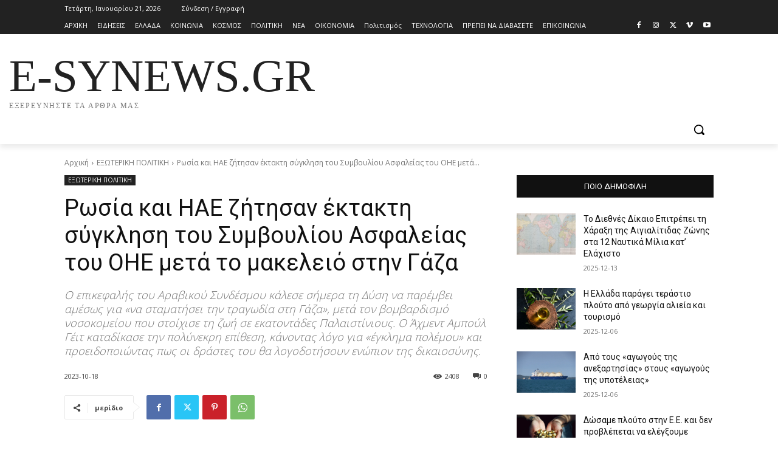

--- FILE ---
content_type: text/html; charset=UTF-8
request_url: https://www.e-synews.gr/2023/10/18/rosia-kai-iae-zitisan-ektakti-sygklisi-toy-symvoylioy-asfaleias-toy-oie-meta-to-makeleio-stin-gaza/
body_size: 77165
content:
<!doctype html >
<!--[if IE 8]>    <html class="ie8" lang="en"> <![endif]-->
<!--[if IE 9]>    <html class="ie9" lang="en"> <![endif]-->
<!--[if gt IE 8]><!--> <html lang="el"> <!--<![endif]-->
<head>
<meta name="MobileOptimized" content="width" />
<meta name="HandheldFriendly" content="true" />
<meta name="generator" content="Drupal 11 (https://www.drupal.org)" />
<style>img.lazy{min-height:1px}</style><link rel="preload" href="https://www.e-synews.gr/core/modulesen/306719d3e1/pub/js/lazyload.min.js" as="script">
<meta name="MobileOptimized" content="width" />
<meta name="HandheldFriendly" content="true" />


    
    <meta charset="UTF-8" />
    <meta name="viewport" content="width=device-width, initial-scale=1.0">
    
    <meta name='robots' content='index, follow, max-image-preview:large, max-snippet:-1, max-video-preview:-1' />
	<style>img:is([sizes="auto" i], [sizes^="auto," i]) { contain-intrinsic-size: 3000px 1500px }</style>
	<link rel="icon" type="image/png" href="https://www.e-synews.gr/storageen/2023/07/FAVICON-16Χ16_o.jpg"><link rel="apple-touch-icon" sizes="76x76" href="https://www.e-synews.gr/storageen/2023/07/LOGO-ios-76_o.png"/><link rel="apple-touch-icon" sizes="120x120" href="https://www.e-synews.gr/storageen/2023/07/LOGO-ios-120_o.png"/><link rel="apple-touch-icon" sizes="152x152" href="https://www.e-synews.gr/storageen/2023/07/LOGO-ios-152_o.png"/><link rel="apple-touch-icon" sizes="114x114" href="https://www.e-synews.gr/storageen/2023/07/LOGO-ios-114_o.png"/><link rel="apple-touch-icon" sizes="144x144" href="https://www.e-synews.gr/storageen/2023/07/LOGO-ios-144_o.png"/>
	
	<title>Ρωσία και ΗΑΕ ζήτησαν έκτακτη σύγκληση του Συμβουλίου Ασφαλείας του ΟΗΕ μετά το μακελειό στην Γάζα - e-synews.gr</title>
	<meta name="description" content="Ρωσία και ΗΑΕ ζήτησαν έκτακτη σύγκληση του Συμβουλίου Ασφαλείας του ΟΗΕ μετά το μακελειό στην Γάζα ΕΞΩΤΕΡΙΚΗ ΠΟΛΙΤΙΚΗ e-synews.gr" />
	<link rel="canonical" href="https://www.e-synews.gr/2023/10/18/rosia-kai-iae-zitisan-ektakti-sygklisi-toy-symvoylioy-asfaleias-toy-oie-meta-to-makeleio-stin-gaza/" />
	<meta property="og:locale" content="el_GR" />
	<meta property="og:type" content="article" />
	<meta property="og:title" content="Ρωσία και ΗΑΕ ζήτησαν έκτακτη σύγκληση του Συμβουλίου Ασφαλείας του ΟΗΕ μετά το μακελειό στην Γάζα - e-synews.gr" />
	<meta property="og:description" content="Ρωσία και ΗΑΕ ζήτησαν έκτακτη σύγκληση του Συμβουλίου Ασφαλείας του ΟΗΕ μετά το μακελειό στην Γάζα ΕΞΩΤΕΡΙΚΗ ΠΟΛΙΤΙΚΗ e-synews.gr" />
	<meta property="og:url" content="https://www.e-synews.gr/2023/10/18/rosia-kai-iae-zitisan-ektakti-sygklisi-toy-symvoylioy-asfaleias-toy-oie-meta-to-makeleio-stin-gaza/" />
	<meta property="og:site_name" content="e-synews.gr" />
	<meta property="article:publisher" content="https://www.facebook.com/esynews.gr" />
	<meta property="article:published_time" content="2023-10-18T08:35:33+00:00" />
	<meta property="og:image" content="https://www.e-synews.gr/storageen/2023/10/ιοι.jpg" />
	<meta property="og:image:width" content="1260" />
	<meta property="og:image:height" content="756" />
	<meta property="og:image:type" content="image/jpeg" />
	<meta name="author" content="Αιθουσα Σύνταξης ESY" />
	<meta name="twitter:card" content="summary_large_image" />
	<meta name="twitter:creator" content="@ESynews" />
	<meta name="twitter:site" content="@ESynews" />
	<meta name="twitter:label1" content="Συντάχθηκε από" />
	<meta name="twitter:data1" content="Αιθουσα Σύνταξης ESY" />
	<meta name="twitter:label2" content="Εκτιμώμενος χρόνος ανάγνωσης" />
	<meta name="twitter:data2" content="2 λεπτά" />
	<script type="application/ld+json" class="yoast-schema-graph">{"@context":"https://schema.org","@graph":[{"@type":"Article","@id":"https://www.e-synews.gr/2023/10/18/rosia-kai-iae-zitisan-ektakti-sygklisi-toy-symvoylioy-asfaleias-toy-oie-meta-to-makeleio-stin-gaza/#article","isPartOf":{"@id":"https://www.e-synews.gr/2023/10/18/rosia-kai-iae-zitisan-ektakti-sygklisi-toy-symvoylioy-asfaleias-toy-oie-meta-to-makeleio-stin-gaza/"},"author":{"name":"Αιθουσα Σύνταξης ESY","@id":"https://www.e-synews.gr/#/schema/person/c67115100be99ed9e67b25fd418ea75f"},"headline":"Ρωσία και ΗΑΕ ζήτησαν έκτακτη σύγκληση του Συμβουλίου Ασφαλείας του ΟΗΕ μετά το μακελειό στην Γάζα","datePublished":"2023-10-18T08:35:33+00:00","mainEntityOfPage":{"@id":"https://www.e-synews.gr/2023/10/18/rosia-kai-iae-zitisan-ektakti-sygklisi-toy-symvoylioy-asfaleias-toy-oie-meta-to-makeleio-stin-gaza/"},"wordCount":9,"commentCount":0,"publisher":{"@id":"https://www.e-synews.gr/#organization"},"image":{"@id":"https://www.e-synews.gr/2023/10/18/rosia-kai-iae-zitisan-ektakti-sygklisi-toy-symvoylioy-asfaleias-toy-oie-meta-to-makeleio-stin-gaza/#primaryimage"},"thumbnailUrl":"https://www.e-synews.gr/storageen/2023/10/ιοι.jpg","keywords":["ΕΞΩΤΕΡΙΚΗ ΠΟΛΙΤΙΚΗ","μακελειό στην Γάζα"],"articleSection":["ΕΞΩΤΕΡΙΚΗ ΠΟΛΙΤΙΚΗ"],"inLanguage":"el","potentialAction":[{"@type":"CommentAction","name":"Comment","target":["https://www.e-synews.gr/2023/10/18/rosia-kai-iae-zitisan-ektakti-sygklisi-toy-symvoylioy-asfaleias-toy-oie-meta-to-makeleio-stin-gaza/#respond"]}]},{"@type":"WebPage","@id":"https://www.e-synews.gr/2023/10/18/rosia-kai-iae-zitisan-ektakti-sygklisi-toy-symvoylioy-asfaleias-toy-oie-meta-to-makeleio-stin-gaza/","url":"https://www.e-synews.gr/2023/10/18/rosia-kai-iae-zitisan-ektakti-sygklisi-toy-symvoylioy-asfaleias-toy-oie-meta-to-makeleio-stin-gaza/","name":"Ρωσία και ΗΑΕ ζήτησαν έκτακτη σύγκληση του Συμβουλίου Ασφαλείας του ΟΗΕ μετά το μακελειό στην Γάζα - e-synews.gr","isPartOf":{"@id":"https://www.e-synews.gr/#website"},"primaryImageOfPage":{"@id":"https://www.e-synews.gr/2023/10/18/rosia-kai-iae-zitisan-ektakti-sygklisi-toy-symvoylioy-asfaleias-toy-oie-meta-to-makeleio-stin-gaza/#primaryimage"},"image":{"@id":"https://www.e-synews.gr/2023/10/18/rosia-kai-iae-zitisan-ektakti-sygklisi-toy-symvoylioy-asfaleias-toy-oie-meta-to-makeleio-stin-gaza/#primaryimage"},"thumbnailUrl":"https://www.e-synews.gr/storageen/2023/10/ιοι.jpg","datePublished":"2023-10-18T08:35:33+00:00","description":"Ρωσία και ΗΑΕ ζήτησαν έκτακτη σύγκληση του Συμβουλίου Ασφαλείας του ΟΗΕ μετά το μακελειό στην Γάζα ΕΞΩΤΕΡΙΚΗ ΠΟΛΙΤΙΚΗ e-synews.gr","breadcrumb":{"@id":"https://www.e-synews.gr/2023/10/18/rosia-kai-iae-zitisan-ektakti-sygklisi-toy-symvoylioy-asfaleias-toy-oie-meta-to-makeleio-stin-gaza/#breadcrumb"},"inLanguage":"el","potentialAction":[{"@type":"ReadAction","target":["https://www.e-synews.gr/2023/10/18/rosia-kai-iae-zitisan-ektakti-sygklisi-toy-symvoylioy-asfaleias-toy-oie-meta-to-makeleio-stin-gaza/"]}]},{"@type":"ImageObject","inLanguage":"el","@id":"https://www.e-synews.gr/2023/10/18/rosia-kai-iae-zitisan-ektakti-sygklisi-toy-symvoylioy-asfaleias-toy-oie-meta-to-makeleio-stin-gaza/#primaryimage","url":"https://www.e-synews.gr/storageen/2023/10/ιοι.jpg","contentUrl":"https://www.e-synews.gr/storageen/2023/10/ιοι.jpg","width":1260,"height":756,"caption":"Ρωσία και ΗΑΕ ζήτησαν έκτακτη σύγκληση του Συμβουλίου Ασφαλείας του ΟΗΕ μετά το μακελειό στην Γάζα"},{"@type":"BreadcrumbList","@id":"https://www.e-synews.gr/2023/10/18/rosia-kai-iae-zitisan-ektakti-sygklisi-toy-symvoylioy-asfaleias-toy-oie-meta-to-makeleio-stin-gaza/#breadcrumb","itemListElement":[{"@type":"ListItem","position":1,"name":"Home","item":"https://www.e-synews.gr/"},{"@type":"ListItem","position":2,"name":"Επικαιρότητα","item":"https://www.e-synews.gr/ta-nea-mas/"},{"@type":"ListItem","position":3,"name":"Ρωσία και ΗΑΕ ζήτησαν έκτακτη σύγκληση του Συμβουλίου Ασφαλείας του ΟΗΕ μετά το μακελειό στην Γάζα"}]},{"@type":"WebSite","@id":"https://www.e-synews.gr/#website","url":"https://www.e-synews.gr/","name":"e-synews.gr","description":"Διαδικτυακή Εφημερίδα Ελλήνων Συνέλευσις","publisher":{"@id":"https://www.e-synews.gr/#organization"},"potentialAction":[{"@type":"SearchAction","target":{"@type":"EntryPoint","urlTemplate":"https://www.e-synews.gr/?s={search_term_string}"},"query-input":{"@type":"PropertyValueSpecification","valueRequired":true,"valueName":"search_term_string"}}],"inLanguage":"el"},{"@type":"Organization","@id":"https://www.e-synews.gr/#organization","name":"ΕΛΛΗΝΩΝ ΣΥΝΕΛΕΥΣΙΣ","url":"https://www.e-synews.gr/","logo":{"@type":"ImageObject","inLanguage":"el","@id":"https://www.e-synews.gr/#/schema/logo/image/","url":"https://www.e-synews.gr/wp/wp-content/uploads/2019/04/enLOGO-03_n.jpg","contentUrl":"https://www.e-synews.gr/wp/wp-content/uploads/2019/04/enLOGO-03_n.jpg","width":730,"height":682,"caption":"ΕΛΛΗΝΩΝ ΣΥΝΕΛΕΥΣΙΣ"},"image":{"@id":"https://www.e-synews.gr/#/schema/logo/image/"},"sameAs":["https://www.facebook.com/esynews.gr","https://x.com/ESynews"]},{"@type":"Person","@id":"https://www.e-synews.gr/#/schema/person/c67115100be99ed9e67b25fd418ea75f","name":"Αιθουσα Σύνταξης ESY","url":"https://www.e-synews.gr/writeren/esy/"}]}</script>
	


<link rel='dns-prefetch' href='//fonts.googleapis.com' />


<link rel='stylesheet'  href='https://www.e-synews.gr/liben/css/dashicons.min.css?rnd=20963' type='text/css' media='all' />
<link rel='stylesheet'  href='https://www.e-synews.gr/core/modulesen/577b2e00a1/css/frontend.css?rnd=20963' type='text/css' media='all' />
<link rel='stylesheet'  href='https://www.e-synews.gr/liben/css/dist/block-library/style.min.css?rnd=20963' type='text/css' media='all' />
<style  type='text/css'>
/*! This file is auto-generated */
.wp-block-button__link{color:#fff;background-color:#32373c;border-radius:9999px;box-shadow:none;text-decoration:none;padding:calc(.667em + 2px) calc(1.333em + 2px);font-size:1.125em}.wp-block-file__button{background:#32373c;color:#fff;text-decoration:none}
</style>
<style  type='text/css'>
.wp-block-pdfemb-pdf-embedder-viewer{max-width:none}

</style>
<style  type='text/css'>
:root{--wp--preset--aspect-ratio--square: 1;--wp--preset--aspect-ratio--4-3: 4/3;--wp--preset--aspect-ratio--3-4: 3/4;--wp--preset--aspect-ratio--3-2: 3/2;--wp--preset--aspect-ratio--2-3: 2/3;--wp--preset--aspect-ratio--16-9: 16/9;--wp--preset--aspect-ratio--9-16: 9/16;--wp--preset--color--black: #000000;--wp--preset--color--cyan-bluish-gray: #abb8c3;--wp--preset--color--white: #ffffff;--wp--preset--color--pale-pink: #f78da7;--wp--preset--color--vivid-red: #cf2e2e;--wp--preset--color--luminous-vivid-orange: #ff6900;--wp--preset--color--luminous-vivid-amber: #fcb900;--wp--preset--color--light-green-cyan: #7bdcb5;--wp--preset--color--vivid-green-cyan: #00d084;--wp--preset--color--pale-cyan-blue: #8ed1fc;--wp--preset--color--vivid-cyan-blue: #0693e3;--wp--preset--color--vivid-purple: #9b51e0;--wp--preset--gradient--vivid-cyan-blue-to-vivid-purple: linear-gradient(135deg,rgba(6,147,227,1) 0%,rgb(155,81,224) 100%);--wp--preset--gradient--light-green-cyan-to-vivid-green-cyan: linear-gradient(135deg,rgb(122,220,180) 0%,rgb(0,208,130) 100%);--wp--preset--gradient--luminous-vivid-amber-to-luminous-vivid-orange: linear-gradient(135deg,rgba(252,185,0,1) 0%,rgba(255,105,0,1) 100%);--wp--preset--gradient--luminous-vivid-orange-to-vivid-red: linear-gradient(135deg,rgba(255,105,0,1) 0%,rgb(207,46,46) 100%);--wp--preset--gradient--very-light-gray-to-cyan-bluish-gray: linear-gradient(135deg,rgb(238,238,238) 0%,rgb(169,184,195) 100%);--wp--preset--gradient--cool-to-warm-spectrum: linear-gradient(135deg,rgb(74,234,220) 0%,rgb(151,120,209) 20%,rgb(207,42,186) 40%,rgb(238,44,130) 60%,rgb(251,105,98) 80%,rgb(254,248,76) 100%);--wp--preset--gradient--blush-light-purple: linear-gradient(135deg,rgb(255,206,236) 0%,rgb(152,150,240) 100%);--wp--preset--gradient--blush-bordeaux: linear-gradient(135deg,rgb(254,205,165) 0%,rgb(254,45,45) 50%,rgb(107,0,62) 100%);--wp--preset--gradient--luminous-dusk: linear-gradient(135deg,rgb(255,203,112) 0%,rgb(199,81,192) 50%,rgb(65,88,208) 100%);--wp--preset--gradient--pale-ocean: linear-gradient(135deg,rgb(255,245,203) 0%,rgb(182,227,212) 50%,rgb(51,167,181) 100%);--wp--preset--gradient--electric-grass: linear-gradient(135deg,rgb(202,248,128) 0%,rgb(113,206,126) 100%);--wp--preset--gradient--midnight: linear-gradient(135deg,rgb(2,3,129) 0%,rgb(40,116,252) 100%);--wp--preset--font-size--small: 11px;--wp--preset--font-size--medium: 20px;--wp--preset--font-size--large: 32px;--wp--preset--font-size--x-large: 42px;--wp--preset--font-size--regular: 15px;--wp--preset--font-size--larger: 50px;--wp--preset--spacing--20: 0.44rem;--wp--preset--spacing--30: 0.67rem;--wp--preset--spacing--40: 1rem;--wp--preset--spacing--50: 1.5rem;--wp--preset--spacing--60: 2.25rem;--wp--preset--spacing--70: 3.38rem;--wp--preset--spacing--80: 5.06rem;--wp--preset--shadow--natural: 6px 6px 9px rgba(0, 0, 0, 0.2);--wp--preset--shadow--deep: 12px 12px 50px rgba(0, 0, 0, 0.4);--wp--preset--shadow--sharp: 6px 6px 0px rgba(0, 0, 0, 0.2);--wp--preset--shadow--outlined: 6px 6px 0px -3px rgba(255, 255, 255, 1), 6px 6px rgba(0, 0, 0, 1);--wp--preset--shadow--crisp: 6px 6px 0px rgba(0, 0, 0, 1);}:where(.is-layout-flex){gap: 0.5em;}:where(.is-layout-grid){gap: 0.5em;}body .is-layout-flex{display: flex;}.is-layout-flex{flex-wrap: wrap;align-items: center;}.is-layout-flex > :is(*, div){margin: 0;}body .is-layout-grid{display: grid;}.is-layout-grid > :is(*, div){margin: 0;}:where(.wp-block-columns.is-layout-flex){gap: 2em;}:where(.wp-block-columns.is-layout-grid){gap: 2em;}:where(.wp-block-post-template.is-layout-flex){gap: 1.25em;}:where(.wp-block-post-template.is-layout-grid){gap: 1.25em;}.has-black-color{color: var(--wp--preset--color--black) !important;}.has-cyan-bluish-gray-color{color: var(--wp--preset--color--cyan-bluish-gray) !important;}.has-white-color{color: var(--wp--preset--color--white) !important;}.has-pale-pink-color{color: var(--wp--preset--color--pale-pink) !important;}.has-vivid-red-color{color: var(--wp--preset--color--vivid-red) !important;}.has-luminous-vivid-orange-color{color: var(--wp--preset--color--luminous-vivid-orange) !important;}.has-luminous-vivid-amber-color{color: var(--wp--preset--color--luminous-vivid-amber) !important;}.has-light-green-cyan-color{color: var(--wp--preset--color--light-green-cyan) !important;}.has-vivid-green-cyan-color{color: var(--wp--preset--color--vivid-green-cyan) !important;}.has-pale-cyan-blue-color{color: var(--wp--preset--color--pale-cyan-blue) !important;}.has-vivid-cyan-blue-color{color: var(--wp--preset--color--vivid-cyan-blue) !important;}.has-vivid-purple-color{color: var(--wp--preset--color--vivid-purple) !important;}.has-black-background-color{background-color: var(--wp--preset--color--black) !important;}.has-cyan-bluish-gray-background-color{background-color: var(--wp--preset--color--cyan-bluish-gray) !important;}.has-white-background-color{background-color: var(--wp--preset--color--white) !important;}.has-pale-pink-background-color{background-color: var(--wp--preset--color--pale-pink) !important;}.has-vivid-red-background-color{background-color: var(--wp--preset--color--vivid-red) !important;}.has-luminous-vivid-orange-background-color{background-color: var(--wp--preset--color--luminous-vivid-orange) !important;}.has-luminous-vivid-amber-background-color{background-color: var(--wp--preset--color--luminous-vivid-amber) !important;}.has-light-green-cyan-background-color{background-color: var(--wp--preset--color--light-green-cyan) !important;}.has-vivid-green-cyan-background-color{background-color: var(--wp--preset--color--vivid-green-cyan) !important;}.has-pale-cyan-blue-background-color{background-color: var(--wp--preset--color--pale-cyan-blue) !important;}.has-vivid-cyan-blue-background-color{background-color: var(--wp--preset--color--vivid-cyan-blue) !important;}.has-vivid-purple-background-color{background-color: var(--wp--preset--color--vivid-purple) !important;}.has-black-border-color{border-color: var(--wp--preset--color--black) !important;}.has-cyan-bluish-gray-border-color{border-color: var(--wp--preset--color--cyan-bluish-gray) !important;}.has-white-border-color{border-color: var(--wp--preset--color--white) !important;}.has-pale-pink-border-color{border-color: var(--wp--preset--color--pale-pink) !important;}.has-vivid-red-border-color{border-color: var(--wp--preset--color--vivid-red) !important;}.has-luminous-vivid-orange-border-color{border-color: var(--wp--preset--color--luminous-vivid-orange) !important;}.has-luminous-vivid-amber-border-color{border-color: var(--wp--preset--color--luminous-vivid-amber) !important;}.has-light-green-cyan-border-color{border-color: var(--wp--preset--color--light-green-cyan) !important;}.has-vivid-green-cyan-border-color{border-color: var(--wp--preset--color--vivid-green-cyan) !important;}.has-pale-cyan-blue-border-color{border-color: var(--wp--preset--color--pale-cyan-blue) !important;}.has-vivid-cyan-blue-border-color{border-color: var(--wp--preset--color--vivid-cyan-blue) !important;}.has-vivid-purple-border-color{border-color: var(--wp--preset--color--vivid-purple) !important;}.has-vivid-cyan-blue-to-vivid-purple-gradient-background{background: var(--wp--preset--gradient--vivid-cyan-blue-to-vivid-purple) !important;}.has-light-green-cyan-to-vivid-green-cyan-gradient-background{background: var(--wp--preset--gradient--light-green-cyan-to-vivid-green-cyan) !important;}.has-luminous-vivid-amber-to-luminous-vivid-orange-gradient-background{background: var(--wp--preset--gradient--luminous-vivid-amber-to-luminous-vivid-orange) !important;}.has-luminous-vivid-orange-to-vivid-red-gradient-background{background: var(--wp--preset--gradient--luminous-vivid-orange-to-vivid-red) !important;}.has-very-light-gray-to-cyan-bluish-gray-gradient-background{background: var(--wp--preset--gradient--very-light-gray-to-cyan-bluish-gray) !important;}.has-cool-to-warm-spectrum-gradient-background{background: var(--wp--preset--gradient--cool-to-warm-spectrum) !important;}.has-blush-light-purple-gradient-background{background: var(--wp--preset--gradient--blush-light-purple) !important;}.has-blush-bordeaux-gradient-background{background: var(--wp--preset--gradient--blush-bordeaux) !important;}.has-luminous-dusk-gradient-background{background: var(--wp--preset--gradient--luminous-dusk) !important;}.has-pale-ocean-gradient-background{background: var(--wp--preset--gradient--pale-ocean) !important;}.has-electric-grass-gradient-background{background: var(--wp--preset--gradient--electric-grass) !important;}.has-midnight-gradient-background{background: var(--wp--preset--gradient--midnight) !important;}.has-small-font-size{font-size: var(--wp--preset--font-size--small) !important;}.has-medium-font-size{font-size: var(--wp--preset--font-size--medium) !important;}.has-large-font-size{font-size: var(--wp--preset--font-size--large) !important;}.has-x-large-font-size{font-size: var(--wp--preset--font-size--x-large) !important;}
:where(.wp-block-post-template.is-layout-flex){gap: 1.25em;}:where(.wp-block-post-template.is-layout-grid){gap: 1.25em;}
:where(.wp-block-columns.is-layout-flex){gap: 2em;}:where(.wp-block-columns.is-layout-grid){gap: 2em;}
:root :where(.wp-block-pullquote){font-size: 1.5em;line-height: 1.6;}
</style>
<link rel='stylesheet'  href='https://www.e-synews.gr/core/modulesen/443cb82daf/public/css/grmlt-plugin-public.css?rnd=20963' type='text/css' media='all' />
<link rel='stylesheet'  href='https://www.e-synews.gr/core/modulesen/9cf9318dc1/td-multi-purpose/style.css?rnd=20963' type='text/css' media='all' />
<link rel='stylesheet'  href='https://fonts.googleapis.com/css?family=Open+Sans%3A400%2C600%2C700%2C300%7CRoboto%3A400%2C600%2C700%2C300&#038;display=swap&#038;rnd=20963' type='text/css' media='all' />
<link rel='stylesheet'  href='https://www.e-synews.gr/core/views/13c402efbe/design.css?rnd=20963' type='text/css' media='all' />
<style  type='text/css'>@media (max-width:767px){.td-header-desktop-wrap{display:none}}@media (min-width:767px){.td-header-mobile-wrap{display:none}}</style>
<link rel='stylesheet'  href='https://www.e-synews.gr/core/modulesen/9cf9318dc1/legacy/Newspaper/assets/css/td_legacy_main.css?rnd=20963' type='text/css' media='all' />
<link rel='stylesheet'  href='https://www.e-synews.gr/core/modulesen/0ad05afe9e/Newspaper/assets/css/td_standard_pack_main.css?rnd=20963' type='text/css' media='all' />
<link rel='stylesheet'  href='https://www.e-synews.gr/core/modulesen/da5f722751/assets/css/tdb_main.css?rnd=20963' type='text/css' media='all' />
<script type="text/javascript" src="https://www.e-synews.gr/liben/js/jquery/jquery.min.js?rnd=20963" ></script>
<script type="text/javascript" src="https://www.e-synews.gr/liben/js/jquery/jquery-migrate.min.js?rnd=20963" ></script>
<script type="text/javascript" src="https://www.e-synews.gr/core/modulesen/443cb82daf/public/js/grmlt-plugin-public.js?rnd=20963" ></script>
<script type="text/javascript" src="https://www.e-synews.gr/core/modulesen/443cb82daf/admin/functions/function.js?rnd=20963" ></script>
<link rel='shortlink' href='https://www.e-synews.gr/?p=71869' />
<link rel="alternate" title="oEmbed (JSON)" type="application/json+oembed" href="https://www.e-synews.gr/wp-json/oembed/1.0/embed?url=https%3A%2F%2Fwww.e-synews.gr%2F2023%2F10%2F18%2Frosia-kai-iae-zitisan-ektakti-sygklisi-toy-symvoylioy-asfaleias-toy-oie-meta-to-makeleio-stin-gaza%2F" />
<link rel="alternate" title="oEmbed (XML)" type="text/xml+oembed" href="https://www.e-synews.gr/wp-json/oembed/1.0/embed?url=https%3A%2F%2Fwww.e-synews.gr%2F2023%2F10%2F18%2Frosia-kai-iae-zitisan-ektakti-sygklisi-toy-symvoylioy-asfaleias-toy-oie-meta-to-makeleio-stin-gaza%2F&#038;format=xml" />
<script type="text/javascript">
(function(url){
	if(/(?:Chrome\/26\.0\.1410\.63 Safari\/537\.31|WordfenceTestMonBot)/.test(navigator.userAgent)){ return; }
	var addEvent = function(evt, handler) {
		if (window.addEventListener) {
			document.addEventListener(evt, handler, false);
		} else if (window.attachEvent) {
			document.attachEvent('on' + evt, handler);
		}
	};
	var removeEvent = function(evt, handler) {
		if (window.removeEventListener) {
			document.removeEventListener(evt, handler, false);
		} else if (window.detachEvent) {
			document.detachEvent('on' + evt, handler);
		}
	};
	var evts = 'contextmenu dblclick drag dragend dragenter dragleave dragover dragstart drop keydown keypress keyup mousedown mousemove mouseout mouseover mouseup mousewheel scroll'.split(' ');
	var logHuman = function() {
		if (window.wfLogHumanRan) { return; }
		window.wfLogHumanRan = true;
		var wfscr = document.createElement('script');
		wfscr.type = 'text/javascript';
		wfscr.async = true;
		wfscr.src = url + '&r=' + Math.random();
		(document.getElementsByTagName('head')[0]||document.getElementsByTagName('body')[0]).appendChild(wfscr);
		for (var i = 0; i < evts.length; i++) {
			removeEvent(evts[i], logHuman);
		}
	};
	for (var i = 0; i < evts.length; i++) {
		addEvent(evts[i], logHuman);
	}
})('//www.e-synews.gr/?wordfence_lh=1&hid=F31F7E4143007599443883AD1AD838F1');
</script>    <script>
        window.tdb_global_vars = {"wpRestUrl":"https:\/\/www.e-synews.gr\/wp-json\/","permalinkStructure":"\/%year%\/%monthnum%\/%day%\/%postname%\/"};
        window.tdb_p_autoload_vars = {"isAjax":false,"isAdminBarShowing":false,"autoloadStatus":"off","origPostEditUrl":null};
    </script>
    
    <style >:root{--blck-custom-color-1:#052c54;--blck-custom-color-2:#f83aff;--blck-custom-color-3:#7c89a0;--blck-custom-color-4:#5325ea;--reel-news-white:#FFFFFF;--reel-news-black:#000000;--reel-news-accent:#312DA1;--reel-news-light-grey:#919191;--reel-news-black-transparent:rgba(0,0,0,0.85);--reel-news-red:#ff0000;--reel-news-dark-gray:#313131;--reel-news-transparent:rgba(255,255,255,0.55)}</style>

    
	<style type="text/css">.recentcomments a{display:inline !important;padding:0 !important;margin:0 !important;}</style>


<script type="text/javascript" >
    
    

	    var tdBlocksArray = []; //here we store all the items for the current page

	    // td_block class - each ajax block uses a object of this class for requests
	    function tdBlock() {
		    this.id = '';
		    this.block_type = 1; //block type id (1-234 etc)
		    this.atts = '';
		    this.td_column_number = '';
		    this.td_current_page = 1; //
		    this.post_count = 0; //from wp
		    this.found_posts = 0; //from wp
		    this.max_num_pages = 0; //from wp
		    this.td_filter_value = ''; //current live filter value
		    this.is_ajax_running = false;
		    this.td_user_action = ''; // load more or infinite loader (used by the animation)
		    this.header_color = '';
		    this.ajax_pagination_infinite_stop = ''; //show load more at page x
	    }

        // td_js_generator - mini detector
        ( function () {
            var htmlTag = document.getElementsByTagName("html")[0];

	        if ( navigator.userAgent.indexOf("MSIE 10.0") > -1 ) {
                htmlTag.className += ' ie10';
            }

            if ( !!navigator.userAgent.match(/Trident.*rv\:11\./) ) {
                htmlTag.className += ' ie11';
            }

	        if ( navigator.userAgent.indexOf("Edge") > -1 ) {
                htmlTag.className += ' ieEdge';
            }

            if ( /(iPad|iPhone|iPod)/g.test(navigator.userAgent) ) {
                htmlTag.className += ' td-md-is-ios';
            }

            var user_agent = navigator.userAgent.toLowerCase();
            if ( user_agent.indexOf("android") > -1 ) {
                htmlTag.className += ' td-md-is-android';
            }

            if ( -1 !== navigator.userAgent.indexOf('Mac OS X')  ) {
                htmlTag.className += ' td-md-is-os-x';
            }

            if ( /chrom(e|ium)/.test(navigator.userAgent.toLowerCase()) ) {
               htmlTag.className += ' td-md-is-chrome';
            }

            if ( -1 !== navigator.userAgent.indexOf('Firefox') ) {
                htmlTag.className += ' td-md-is-firefox';
            }

            if ( -1 !== navigator.userAgent.indexOf('Safari') && -1 === navigator.userAgent.indexOf('Chrome') ) {
                htmlTag.className += ' td-md-is-safari';
            }

            if( -1 !== navigator.userAgent.indexOf('IEMobile') ){
                htmlTag.className += ' td-md-is-iemobile';
            }

        })();

        var tdLocalCache = {};

        ( function () {
            "use strict";

            tdLocalCache = {
                data: {},
                remove: function (resource_id) {
                    delete tdLocalCache.data[resource_id];
                },
                exist: function (resource_id) {
                    return tdLocalCache.data.hasOwnProperty(resource_id) && tdLocalCache.data[resource_id] !== null;
                },
                get: function (resource_id) {
                    return tdLocalCache.data[resource_id];
                },
                set: function (resource_id, cachedData) {
                    tdLocalCache.remove(resource_id);
                    tdLocalCache.data[resource_id] = cachedData;
                }
            };
        })();

    
    
var td_viewport_interval_list=[{"limitBottom":767,"sidebarWidth":228},{"limitBottom":1018,"sidebarWidth":300},{"limitBottom":1140,"sidebarWidth":324}];
var td_animation_stack_effect="type1";
var tds_animation_stack=true;
var td_animation_stack_specific_selectors=".entry-thumb, img[class*=\"wp-image-\"], a.td-sml-link-to-image > img, .td-lazy-img";
var td_animation_stack_general_selectors=".td-animation-stack .entry-thumb, .post .entry-thumb, .post img[class*=\"wp-image-\"], .post a.td-sml-link-to-image > img, .td-animation-stack .td-lazy-img";
var tds_general_modal_image="yes";
var tds_video_scroll="enabled";
var tds_video_playing_one="enabled";
var tds_video_pause_hidden="enabled";
var tds_video_lazy="enabled";
var tdc_is_installed="yes";
var tdc_domain_active=false;
var td_ajax_url="https:\/\/www.e-synews.gr\/wp-adminasasas\/admin-ajax.php?td_theme_name=Newspaper&v=12.7.1";
var td_get_template_directory_uri="https:\/\/www.e-synews.gr\/core\/modulesen\/9cf9318dc1\/legacy\/common";
var tds_snap_menu="";
var tds_logo_on_sticky="";
var tds_header_style="";
var td_please_wait="\u03a0\u03b1\u03c1\u03b1\u03ba\u03b1\u03bb\u03bf\u03cd\u03bc\u03b5 \u03c0\u03b5\u03c1\u03b9\u03bc\u03ad\u03bd\u03b5\u03c4\u03b5...";
var td_email_user_pass_incorrect="\u03a7\u03c1\u03ae\u03c3\u03c4\u03b7\u03c2 \u03ae \u03ba\u03c9\u03b4\u03b9\u03ba\u03cc\u03c2 \u03bb\u03b1\u03bd\u03b8\u03b1\u03c3\u03bc\u03ad\u03bd\u03bf\u03c2!";
var td_email_user_incorrect="Email \u03ae \u03cc\u03bd\u03bf\u03bc\u03b1 \u03c7\u03c1\u03ae\u03c3\u03c4\u03b7 \u03bb\u03b1\u03bd\u03b8\u03b1\u03c3\u03bc\u03ad\u03bd\u03bf!";
var td_email_incorrect="Email \u03bb\u03b1\u03bd\u03b8\u03b1\u03c3\u03bc\u03ad\u03bd\u03bf!";
var td_user_incorrect="Username incorrect!";
var td_email_user_empty="Email or username empty!";
var td_pass_empty="Pass empty!";
var td_pass_pattern_incorrect="Invalid Pass Pattern!";
var td_retype_pass_incorrect="Retyped Pass incorrect!";
var tds_more_articles_on_post_enable="";
var tds_more_articles_on_post_time_to_wait="3";
var tds_more_articles_on_post_pages_distance_from_top=0;
var tds_captcha="";
var tds_theme_color_site_wide="#4db2ec";
var tds_smart_sidebar="";
var tdThemeName="Newspaper";
var tdThemeNameWl="Newspaper";
var td_magnific_popup_translation_tPrev="\u03a0\u03c1\u03bf\u03b7\u03b3\u03bf\u03cd\u03bc\u03b5\u03bd\u03bf (\u039a\u03bf\u03c5\u03bc\u03c0\u03af \u03b1\u03c1\u03b9\u03c3\u03c4\u03b5\u03c1\u03bf\u03cd \u03b2\u03ad\u03bb\u03bf\u03c5\u03c2)";
var td_magnific_popup_translation_tNext="\u0395\u03c0\u03cc\u03bc\u03b5\u03bd\u03bf (\u039a\u03bf\u03c5\u03bc\u03c0\u03af \u03b4\u03b5\u03be\u03b9\u03bf\u03cd \u03b2\u03ad\u03bb\u03bf\u03c5\u03c2)";
var td_magnific_popup_translation_tCounter="%curr% \u03b1\u03c0\u03cc %total%";
var td_magnific_popup_translation_ajax_tError="\u03a4\u03bf \u03c0\u03b5\u03c1\u03b9\u03b5\u03c7\u03cc\u03bc\u03b5\u03bd\u03bf \u03b1\u03c0\u03cc %url% \u03b4\u03b5\u03bd \u03ae\u03c4\u03b1\u03bd \u03b4\u03c5\u03bd\u03b1\u03c4\u03cc \u03bd\u03b1 \u03c6\u03bf\u03c1\u03c4\u03c9\u03b8\u03b5\u03af.";
var td_magnific_popup_translation_image_tError="\u0397 \u03b5\u03b9\u03ba\u03cc\u03bd\u03b1 #%curr% \u03b4\u03b5\u03bd \u03ae\u03c4\u03b1\u03bd \u03b4\u03c5\u03bd\u03b1\u03c4\u03cc \u03bd\u03b1 \u03c6\u03bf\u03c1\u03c4\u03c9\u03b8\u03b5\u03af.";
var tdBlockNonce="e3bf02b9df";
var tdMobileMenu="enabled";
var tdMobileSearch="enabled";
var tdDateNamesI18n={"month_names":["\u0399\u03b1\u03bd\u03bf\u03c5\u03ac\u03c1\u03b9\u03bf\u03c2","\u03a6\u03b5\u03b2\u03c1\u03bf\u03c5\u03ac\u03c1\u03b9\u03bf\u03c2","\u039c\u03ac\u03c1\u03c4\u03b9\u03bf\u03c2","\u0391\u03c0\u03c1\u03af\u03bb\u03b9\u03bf\u03c2","\u039c\u03ac\u03b9\u03bf\u03c2","\u0399\u03bf\u03cd\u03bd\u03b9\u03bf\u03c2","\u0399\u03bf\u03cd\u03bb\u03b9\u03bf\u03c2","\u0391\u03cd\u03b3\u03bf\u03c5\u03c3\u03c4\u03bf\u03c2","\u03a3\u03b5\u03c0\u03c4\u03ad\u03bc\u03b2\u03c1\u03b9\u03bf\u03c2","\u039f\u03ba\u03c4\u03ce\u03b2\u03c1\u03b9\u03bf\u03c2","\u039d\u03bf\u03ad\u03bc\u03b2\u03c1\u03b9\u03bf\u03c2","\u0394\u03b5\u03ba\u03ad\u03bc\u03b2\u03c1\u03b9\u03bf\u03c2"],"month_names_short":["\u0399\u03b1\u03bd","\u03a6\u03b5\u03b2","\u039c\u03b1\u03c1","\u0391\u03c0\u03c1","\u039c\u03ac\u03b9","\u0399\u03bf\u03cd\u03bd","\u0399\u03bf\u03cd\u03bb","\u0391\u03c5\u03b3","\u03a3\u03b5\u03c0","\u039f\u03ba\u03c4","\u039d\u03bf\u03ad","\u0394\u03b5\u03ba"],"day_names":["\u039a\u03c5\u03c1\u03b9\u03b1\u03ba\u03ae","\u0394\u03b5\u03c5\u03c4\u03ad\u03c1\u03b1","\u03a4\u03c1\u03af\u03c4\u03b7","\u03a4\u03b5\u03c4\u03ac\u03c1\u03c4\u03b7","\u03a0\u03ad\u03bc\u03c0\u03c4\u03b7","\u03a0\u03b1\u03c1\u03b1\u03c3\u03ba\u03b5\u03c5\u03ae","\u03a3\u03ac\u03b2\u03b2\u03b1\u03c4\u03bf"],"day_names_short":["\u039a\u03c5","\u0394\u03b5","\u03a4\u03c1","\u03a4\u03b5","\u03a0\u03b5","\u03a0\u03b1","\u03a3\u03b1"]};
var tdb_modal_confirm="\u03b1\u03c0\u03bf\u03b8\u03b7\u03ba\u03b5\u03cd\u03c3\u03b5\u03c4\u03b5";
var tdb_modal_cancel="\u039c\u03b1\u03c4\u03b1\u03af\u03c9\u03c3\u03b7";
var tdb_modal_confirm_alt="\u039d\u03b1\u03af";
var tdb_modal_cancel_alt="\u03cc\u03c7\u03b9";
var td_deploy_mode="deploy";
var td_ad_background_click_link="";
var td_ad_background_click_target="";
</script>




<style>.td_module_wrap .td-image-wrap:before{content:'';position:absolute;top:0;left:0;width:100%;height:100%;background-image:url(https://www.e-synews.gr/storageen/2023/07/LOGO-ios-152_o-1.png);background-repeat:no-repeat;background-size:cover;background-position:center;z-index:-1}.td_cl .td-container{width:100%}@media (min-width:768px) and (max-width:1018px){.td_cl{padding:0 14px}}@media (max-width:767px){.td_cl .td-container{padding:0}}@media (min-width:1019px) and (max-width:1140px){.td_cl.stretch_row_content_no_space{padding-left:20px;padding-right:20px}}@media (min-width:1141px){.td_cl.stretch_row_content_no_space{padding-left:24px;padding-right:24px}}:root{--td_excl_label:'ΑΠΟΚΛΕΙΣΤΙΚΌΣ';--td_mobile_icons_color:#dd3333;--td_mobile_gradient_one_mob:rgba(0,0,0,0.5);--td_mobile_gradient_two_mob:rgba(0,0,0,0.6);--td_mobile_text_color:#474747}.td-banner-wrap-full,.td-header-style-11 .td-logo-wrap-full{background-color:#1e73be}.td-header-style-11 .td-logo-wrap-full{border-bottom:0}@media (min-width:1019px){.td-header-style-2 .td-header-sp-recs,.td-header-style-5 .td-a-rec-id-header>div,.td-header-style-5 .td-g-rec-id-header>.adsbygoogle,.td-header-style-6 .td-a-rec-id-header>div,.td-header-style-6 .td-g-rec-id-header>.adsbygoogle,.td-header-style-7 .td-a-rec-id-header>div,.td-header-style-7 .td-g-rec-id-header>.adsbygoogle,.td-header-style-8 .td-a-rec-id-header>div,.td-header-style-8 .td-g-rec-id-header>.adsbygoogle,.td-header-style-12 .td-a-rec-id-header>div,.td-header-style-12 .td-g-rec-id-header>.adsbygoogle{margin-bottom:24px!important}}@media (min-width:768px) and (max-width:1018px){.td-header-style-2 .td-header-sp-recs,.td-header-style-5 .td-a-rec-id-header>div,.td-header-style-5 .td-g-rec-id-header>.adsbygoogle,.td-header-style-6 .td-a-rec-id-header>div,.td-header-style-6 .td-g-rec-id-header>.adsbygoogle,.td-header-style-7 .td-a-rec-id-header>div,.td-header-style-7 .td-g-rec-id-header>.adsbygoogle,.td-header-style-8 .td-a-rec-id-header>div,.td-header-style-8 .td-g-rec-id-header>.adsbygoogle,.td-header-style-12 .td-a-rec-id-header>div,.td-header-style-12 .td-g-rec-id-header>.adsbygoogle{margin-bottom:14px!important}}.td_module_wrap .td-image-wrap:before{content:'';position:absolute;top:0;left:0;width:100%;height:100%;background-image:url(https://www.e-synews.gr/storageen/2023/07/LOGO-ios-152_o-1.png);background-repeat:no-repeat;background-size:cover;background-position:center;z-index:-1}.td_cl .td-container{width:100%}@media (min-width:768px) and (max-width:1018px){.td_cl{padding:0 14px}}@media (max-width:767px){.td_cl .td-container{padding:0}}@media (min-width:1019px) and (max-width:1140px){.td_cl.stretch_row_content_no_space{padding-left:20px;padding-right:20px}}@media (min-width:1141px){.td_cl.stretch_row_content_no_space{padding-left:24px;padding-right:24px}}:root{--td_excl_label:'ΑΠΟΚΛΕΙΣΤΙΚΌΣ';--td_mobile_icons_color:#dd3333;--td_mobile_gradient_one_mob:rgba(0,0,0,0.5);--td_mobile_gradient_two_mob:rgba(0,0,0,0.6);--td_mobile_text_color:#474747}.td-banner-wrap-full,.td-header-style-11 .td-logo-wrap-full{background-color:#1e73be}.td-header-style-11 .td-logo-wrap-full{border-bottom:0}@media (min-width:1019px){.td-header-style-2 .td-header-sp-recs,.td-header-style-5 .td-a-rec-id-header>div,.td-header-style-5 .td-g-rec-id-header>.adsbygoogle,.td-header-style-6 .td-a-rec-id-header>div,.td-header-style-6 .td-g-rec-id-header>.adsbygoogle,.td-header-style-7 .td-a-rec-id-header>div,.td-header-style-7 .td-g-rec-id-header>.adsbygoogle,.td-header-style-8 .td-a-rec-id-header>div,.td-header-style-8 .td-g-rec-id-header>.adsbygoogle,.td-header-style-12 .td-a-rec-id-header>div,.td-header-style-12 .td-g-rec-id-header>.adsbygoogle{margin-bottom:24px!important}}@media (min-width:768px) and (max-width:1018px){.td-header-style-2 .td-header-sp-recs,.td-header-style-5 .td-a-rec-id-header>div,.td-header-style-5 .td-g-rec-id-header>.adsbygoogle,.td-header-style-6 .td-a-rec-id-header>div,.td-header-style-6 .td-g-rec-id-header>.adsbygoogle,.td-header-style-7 .td-a-rec-id-header>div,.td-header-style-7 .td-g-rec-id-header>.adsbygoogle,.td-header-style-8 .td-a-rec-id-header>div,.td-header-style-8 .td-g-rec-id-header>.adsbygoogle,.td-header-style-12 .td-a-rec-id-header>div,.td-header-style-12 .td-g-rec-id-header>.adsbygoogle{margin-bottom:14px!important}}</style>

<link rel="icon" href="https://www.e-synews.gr/storageen/2019/11/cropped-logo_newsN1-32x32.png" sizes="32x32" />
<link rel="icon" href="https://www.e-synews.gr/storageen/2019/11/cropped-logo_newsN1-192x192.png" sizes="192x192" />
<link rel="apple-touch-icon" href="https://www.e-synews.gr/storageen/2019/11/cropped-logo_newsN1-180x180.png" />
<meta name="msapplication-TileImage" content="https://www.e-synews.gr/storageen/2019/11/cropped-logo_newsN1-270x270.png" />
		<style type="text/css" >
			div.td-post-views {
	display: none !important;
}		</style>
		


<style></style>

	<style ></style></head>

<body class="wp-singular post-template-default single single-post postid-71869 single-format-standard wp-theme-Newspaper td-standard-pack rosia-kai-iae-zitisan-ektakti-sygklisi-toy-symvoylioy-asfaleias-toy-oie-meta-to-makeleio-stin-gaza global-block-template-14 tdb_template_69334 tdb-template  tdc-header-template  tdc-footer-template td-animation-stack-type1 td-full-layout" itemscope="itemscope" itemtype="https://schema.org/WebPage">

<div class="td-scroll-up" data-style="style1"><i class="td-icon-menu-up"></i></div>
    <div class="td-menu-background" style="visibility:hidden"></div>
<div id="td-mobile-nav" style="visibility:hidden">
    <div class="td-mobile-container">
        
        <div class="td-menu-socials-wrap">
            
            <div class="td-menu-socials">
                
        <span class="td-social-icon-wrap">
            <a target="_blank" href="https://www.facebook.com/esynews.gr" title="Facebook">
                <i class="td-icon-font td-icon-facebook"></i>
                <span style="display: none">Facebook</span>
            </a>
        </span>            </div>
            
            <div class="td-mobile-close">
                <span><i class="td-icon-close-mobile"></i></span>
            </div>
        </div>

        
        
        
        <div class="td-mobile-content">
            <div class="menu-menuton-container"><ul id="menu-menuton-1" class="td-mobile-main-menu"><li class="menu-item menu-item-type-post_type menu-item-object-page menu-item-home menu-item-first menu-item-69508"><a href="https://www.e-synews.gr/">ΑΡΧΙΚΗ</a></li>
<li class="menu-item menu-item-type-taxonomy menu-item-object-category menu-item-69509"><a href="https://www.e-synews.gr/category/eidiseis/">ΕΙΔΗΣΕΙΣ</a></li>
<li class="menu-item menu-item-type-taxonomy menu-item-object-category menu-item-69514"><a href="https://www.e-synews.gr/category/ellada/">ΕΛΛΑΔΑ</a></li>
<li class="menu-item menu-item-type-taxonomy menu-item-object-category menu-item-69512"><a href="https://www.e-synews.gr/category/koinonika/">ΚΟΙΝΩΝΙΑ</a></li>
<li class="menu-item menu-item-type-taxonomy menu-item-object-category menu-item-69519"><a href="https://www.e-synews.gr/category/kosmos/">ΚΟΣΜΟΣ</a></li>
<li class="menu-item menu-item-type-taxonomy menu-item-object-category menu-item-69510"><a href="https://www.e-synews.gr/category/politics/">ΠΟΛΙΤΙΚΗ</a></li>
<li class="menu-item menu-item-type-taxonomy menu-item-object-category menu-item-69511"><a href="https://www.e-synews.gr/category/ta-nea/">ΝΕΑ</a></li>
<li class="menu-item menu-item-type-taxonomy menu-item-object-category menu-item-69513"><a href="https://www.e-synews.gr/category/oikonomia/">ΟΙΚΟΝΟΜΙΑ</a></li>
<li class="menu-item menu-item-type-taxonomy menu-item-object-category menu-item-69515"><a href="https://www.e-synews.gr/category/politismos/">Πολιτισμός</a></li>
<li class="menu-item menu-item-type-taxonomy menu-item-object-category menu-item-69516"><a href="https://www.e-synews.gr/category/tech/">ΤΕΧΝΟΛΟΓΙΑ</a></li>
<li class="menu-item menu-item-type-taxonomy menu-item-object-category menu-item-69517"><a href="https://www.e-synews.gr/category/protaseisekdosis/">ΠΡΕΠΕΙ ΝΑ ΔΙΑΒΑΣΕΤΕ</a></li>
<li class="menu-item menu-item-type-post_type menu-item-object-page menu-item-69520"><a href="https://www.e-synews.gr/epikoinonia/">ΕΠΙΚΟΙΝΩΝΙΑ</a></li>
</ul></div>        </div>
    </div>

    
    </div><div class="td-search-background" style="visibility:hidden"></div>
<div class="td-search-wrap-mob" style="visibility:hidden">
	<div class="td-drop-down-search">
		<form method="get" class="td-search-form" action="https://www.e-synews.gr/">
			
			<div class="td-search-close">
				<span><i class="td-icon-close-mobile"></i></span>
			</div>
			<div role="search" class="td-search-input">
				<span>Αναζήτηση</span>
				<input id="td-header-search-mob" type="text" value="" name="s" autocomplete="off" />
			</div>
		</form>
		<div id="td-aj-search-mob" class="td-ajax-search-flex"></div>
	</div>
</div>

    <div id="td-outer-wrap" class="td-theme-wrap">
    
                    <div class="td-header-template-wrap" style="position: relative">
                                    <div class="td-header-mobile-wrap ">
                        <div id="tdi_1" class="tdc-zone"><div class="tdc_zone tdi_2  wpb_row td-pb-row tdc-element-style"  >
<style scoped>.tdi_2{min-height:0}@media (max-width:767px){.tdi_2:before{content:'';display:block;width:100vw;height:100%;position:absolute;left:50%;transform:translateX(-50%);box-shadow:0px 6px 8px 0px rgba(0,0,0,0.08);z-index:20;pointer-events:none}@media (max-width:767px){.tdi_2:before{width:100%}}}@media (max-width:767px){.tdi_2{position:relative}}</style>
<div class="tdi_1_rand_style td-element-style" ><style>@media (max-width:767px){.tdi_1_rand_style{background-color:#222222!important}}</style></div><div id="tdi_3" class="tdc-row"><div class="vc_row tdi_4  wpb_row td-pb-row" >
<style scoped>.tdi_4,.tdi_4 .tdc-columns{min-height:0}.tdi_4,.tdi_4 .tdc-columns{display:block}.tdi_4 .tdc-columns{width:100%}.tdi_4:before,.tdi_4:after{display:table}@media (max-width:767px){@media (min-width:768px){.tdi_4{margin-left:-0px;margin-right:-0px}.tdi_4 .tdc-row-video-background-error,.tdi_4>.vc_column,.tdi_4>.tdc-columns>.vc_column{padding-left:0px;padding-right:0px}}}</style><div class="vc_column tdi_6  wpb_column vc_column_container tdc-column td-pb-span4">
<style scoped>.tdi_6{vertical-align:baseline}.tdi_6>.wpb_wrapper,.tdi_6>.wpb_wrapper>.tdc-elements{display:block}.tdi_6>.wpb_wrapper>.tdc-elements{width:100%}.tdi_6>.wpb_wrapper>.vc_row_inner{width:auto}.tdi_6>.wpb_wrapper{width:auto;height:auto}@media (max-width:767px){.tdi_6{vertical-align:middle}}@media (max-width:767px){.tdi_6{width:20%!important;display:inline-block!important}}</style><div class="wpb_wrapper" ><div class="td_block_wrap tdb_mobile_menu tdi_7 td-pb-border-top td_block_template_14 tdb-header-align"  data-td-block-uid="tdi_7" >
<style>@media (max-width:767px){.tdi_7{margin-top:2px!important;margin-left:-13px!important}}</style>
<style>.tdb-header-align{vertical-align:middle}.tdb_mobile_menu{margin-bottom:0;clear:none}.tdb_mobile_menu a{display:inline-block!important;position:relative;text-align:center;color:var(--td_theme_color,#4db2ec)}.tdb_mobile_menu a>span{display:flex;align-items:center;justify-content:center}.tdb_mobile_menu svg{height:auto}.tdb_mobile_menu svg,.tdb_mobile_menu svg *{fill:var(--td_theme_color,#4db2ec)}#tdc-live-iframe .tdb_mobile_menu a{pointer-events:none}.td-menu-mob-open-menu{overflow:hidden}.td-menu-mob-open-menu #td-outer-wrap{position:static}.tdi_7{display:inline-block}.tdi_7 .tdb-mobile-menu-button i{font-size:22px;width:55px;height:55px;line-height:55px}.tdi_7 .tdb-mobile-menu-button svg{width:22px}.tdi_7 .tdb-mobile-menu-button .tdb-mobile-menu-icon-svg{width:55px;height:55px}.tdi_7 .tdb-mobile-menu-button{color:#ffffff}.tdi_7 .tdb-mobile-menu-button svg,.tdi_7 .tdb-mobile-menu-button svg *{fill:#ffffff}@media (max-width:767px){.tdi_7 .tdb-mobile-menu-button i{font-size:27px;width:54px;height:54px;line-height:54px}.tdi_7 .tdb-mobile-menu-button svg{width:27px}.tdi_7 .tdb-mobile-menu-button .tdb-mobile-menu-icon-svg{width:54px;height:54px}}</style><div class="tdb-block-inner td-fix-index"><span class="tdb-mobile-menu-button"><i class="tdb-mobile-menu-icon td-icon-mobile"></i></span></div></div> </div></div><div class="vc_column tdi_9  wpb_column vc_column_container tdc-column td-pb-span4">
<style scoped>.tdi_9{vertical-align:baseline}.tdi_9>.wpb_wrapper,.tdi_9>.wpb_wrapper>.tdc-elements{display:block}.tdi_9>.wpb_wrapper>.tdc-elements{width:100%}.tdi_9>.wpb_wrapper>.vc_row_inner{width:auto}.tdi_9>.wpb_wrapper{width:auto;height:auto}@media (max-width:767px){.tdi_9{vertical-align:middle}}@media (max-width:767px){.tdi_9{width:60%!important;display:inline-block!important}}</style><div class="wpb_wrapper" ><div class="td_block_wrap tdb_header_logo tdi_10 td-pb-border-top td_block_template_14 tdb-header-align"  data-td-block-uid="tdi_10" >
<style>@media (max-width:767px){.tdi_10{margin-top:-8px!important}}</style>
<style>.tdb_header_logo{margin-bottom:0;clear:none}.tdb_header_logo .tdb-logo-a,.tdb_header_logo h1{display:flex;pointer-events:auto;align-items:flex-start}.tdb_header_logo h1{margin:0;line-height:0}.tdb_header_logo .tdb-logo-img-wrap img{display:block}.tdb_header_logo .tdb-logo-svg-wrap+.tdb-logo-img-wrap{display:none}.tdb_header_logo .tdb-logo-svg-wrap svg{width:50px;display:block;transition:fill .3s ease}.tdb_header_logo .tdb-logo-text-wrap{display:flex}.tdb_header_logo .tdb-logo-text-title,.tdb_header_logo .tdb-logo-text-tagline{-webkit-transition:all 0.2s ease;transition:all 0.2s ease}.tdb_header_logo .tdb-logo-text-title{background-size:cover;background-position:center center;font-size:75px;font-family:serif;line-height:1.1;color:#222;white-space:nowrap}.tdb_header_logo .tdb-logo-text-tagline{margin-top:2px;font-size:12px;font-family:serif;letter-spacing:1.8px;line-height:1;color:#767676}.tdb_header_logo .tdb-logo-icon{position:relative;font-size:46px;color:#000}.tdb_header_logo .tdb-logo-icon-svg{line-height:0}.tdb_header_logo .tdb-logo-icon-svg svg{width:46px;height:auto}.tdb_header_logo .tdb-logo-icon-svg svg,.tdb_header_logo .tdb-logo-icon-svg svg *{fill:#000}.tdi_10 .tdb-logo-a,.tdi_10 h1{flex-direction:row;align-items:center;justify-content:center}.tdi_10 .tdb-logo-svg-wrap{display:block}.tdi_10 .tdb-logo-img-wrap{display:none}.tdi_10 .tdb-logo-text-tagline{margin-top:-3px;margin-left:0;display:block}.tdi_10 .tdb-logo-text-title{display:block;color:#ffffff}.tdi_10 .tdb-logo-text-wrap{flex-direction:column;align-items:center}.tdi_10 .tdb-logo-icon{top:0px;display:block}@media (max-width:767px){.tdb_header_logo .tdb-logo-text-title{font-size:36px}}@media (max-width:767px){.tdb_header_logo .tdb-logo-text-tagline{font-size:11px}}@media (min-width:768px) and (max-width:1018px){.tdi_10 .tdb-logo-img{max-width:186px}.tdi_10 .tdb-logo-text-tagline{margin-top:-2px;margin-left:0}}@media (max-width:767px){.tdi_10 .tdb-logo-svg-wrap+.tdb-logo-img-wrap{display:none}.tdi_10 .tdb-logo-img{max-width:180px}.tdi_10 .tdb-logo-img-wrap{display:block}}</style><div class="tdb-block-inner td-fix-index"><a class="tdb-logo-a" href="https://www.e-synews.gr/" title="e-synews.gr logo"><span class="tdb-logo-img-wrap"><img class="tdb-logo-img lazy" src="data:image/svg+xml,%3Csvg%20xmlns='http://www.w3.org/2000/svg'%20viewBox='0%200%201%201'%3E%3C/svg%3E" data-src="https://www.e-synews.gr/storageen/2023/07/LOGO-272X98_o.jpg" alt="e-synews.gr"  title="e-synews.gr logo"  /></span><span class="tdb-logo-text-wrap"><span class="tdb-logo-text-title">E-SYNEWS.GR</span><span class="tdb-logo-text-tagline">ΕΞΕΡΕΥΝΗΣΤΕ ΤΑ ΑΡΘΡΑ ΜΑΣ</span></span></a></div></div> </div></div><div class="vc_column tdi_12  wpb_column vc_column_container tdc-column td-pb-span4">
<style scoped>.tdi_12{vertical-align:baseline}.tdi_12>.wpb_wrapper,.tdi_12>.wpb_wrapper>.tdc-elements{display:block}.tdi_12>.wpb_wrapper>.tdc-elements{width:100%}.tdi_12>.wpb_wrapper>.vc_row_inner{width:auto}.tdi_12>.wpb_wrapper{width:auto;height:auto}@media (max-width:767px){.tdi_12{vertical-align:middle}}@media (max-width:767px){.tdi_12{width:20%!important;display:inline-block!important}}</style><div class="wpb_wrapper" ><div class="td_block_wrap tdb_mobile_search tdi_13 td-pb-border-top td_block_template_14 tdb-header-align"  data-td-block-uid="tdi_13" >
<style>@media (max-width:767px){.tdi_13{margin-right:-18px!important;margin-bottom:0px!important}}</style>
<style>.tdb_mobile_search{margin-bottom:0;clear:none}.tdb_mobile_search a{display:inline-block!important;position:relative;text-align:center;color:var(--td_theme_color,#4db2ec)}.tdb_mobile_search a>span{display:flex;align-items:center;justify-content:center}.tdb_mobile_search svg{height:auto}.tdb_mobile_search svg,.tdb_mobile_search svg *{fill:var(--td_theme_color,#4db2ec)}#tdc-live-iframe .tdb_mobile_search a{pointer-events:none}.td-search-opened{overflow:hidden}.td-search-opened #td-outer-wrap{position:static}.td-search-opened .td-search-wrap-mob{position:fixed;height:calc(100% + 1px)}.td-search-opened .td-drop-down-search{height:calc(100% + 1px);overflow-y:scroll;overflow-x:hidden}.tdi_13{display:inline-block;float:right;clear:none}.tdi_13 .tdb-header-search-button-mob i{font-size:22px;width:55px;height:55px;line-height:55px}.tdi_13 .tdb-header-search-button-mob svg{width:22px}.tdi_13 .tdb-header-search-button-mob .tdb-mobile-search-icon-svg{width:55px;height:55px;display:flex;justify-content:center}.tdi_13 .tdb-header-search-button-mob{color:#ffffff}.tdi_13 .tdb-header-search-button-mob svg,.tdi_13 .tdb-header-search-button-mob svg *{fill:#ffffff}</style><div class="tdb-block-inner td-fix-index"><span class="tdb-header-search-button-mob dropdown-toggle" data-toggle="dropdown"><span class="tdb-mobile-search-icon tdb-mobile-search-icon-svg" ><svg version="1.1" xmlns="http://www.w3.org/2000/svg" viewBox="0 0 1024 1024"><path d="M946.371 843.601l-125.379-125.44c43.643-65.925 65.495-142.1 65.475-218.040 0.051-101.069-38.676-202.588-115.835-279.706-77.117-77.148-178.606-115.948-279.644-115.886-101.079-0.061-202.557 38.738-279.665 115.876-77.169 77.128-115.937 178.627-115.907 279.716-0.031 101.069 38.728 202.588 115.907 279.665 77.117 77.117 178.616 115.825 279.665 115.804 75.94 0.020 152.136-21.862 218.061-65.495l125.348 125.46c30.915 30.904 81.029 30.904 111.954 0.020 30.915-30.935 30.915-81.029 0.020-111.974zM705.772 714.925c-59.443 59.341-136.899 88.842-214.784 88.924-77.896-0.082-155.341-29.583-214.784-88.924-59.443-59.484-88.975-136.919-89.037-214.804 0.061-77.885 29.604-155.372 89.037-214.825 59.464-59.443 136.878-88.945 214.784-89.016 77.865 0.082 155.3 29.583 214.784 89.016 59.361 59.464 88.914 136.919 88.945 214.825-0.041 77.885-29.583 155.361-88.945 214.804z"></path></svg></span></span></div></div> </div></div></div></div></div></div>                    </div>
                
                    <div class="td-header-desktop-wrap ">
                        

                <div id="login-form" class="white-popup-block mfp-hide mfp-with-anim td-login-modal-wrap">
                    <div class="td-login-wrap">
                        <a href="#" aria-label="Back" class="td-back-button"><i class="td-icon-modal-back"></i></a>
                        <div id="td-login-div" class="td-login-form-div td-display-block">
                            <div class="td-login-panel-title">συνδεθείτε</div>
                            <div class="td-login-panel-descr">Καλωσήρθατε! Συνδεθείτε στον λογαριασμό σας</div>
                            <div class="td_display_err"></div>
                            <form id="loginForm" action="#" method="post">
                                <div class="td-login-inputs"><input class="td-login-input" autocomplete="username" type="text" name="login_email" id="login_email" value="" required><label for="login_email">το όνομα χρήστη σας</label></div>
                                <div class="td-login-inputs"><input class="td-login-input" autocomplete="current-password" type="password" name="login_pass" id="login_pass" value="" required><label for="login_pass">ο κωδικός πρόσβασης σας</label></div>
                                <input type="button"  name="login_button" id="login_button" class="wpb_button btn td-login-button" value="Σύνδεση">
                                
                            </form>

                            

                            <div class="td-login-info-text"><a href="#" id="forgot-pass-link">Ξεχάσατε τον κωδικό σας? ζήτα βοήθεια</a></div>
                            
                            
                            
                            <div class="td-login-info-text"><a class="privacy-policy-link" href="https://www.e-synews.gr/home-page/politiki-aporritoy/">Πολιτική Απορρήτου</a></div>
                        </div>

                        

                         <div id="td-forgot-pass-div" class="td-login-form-div td-display-none">
                            <div class="td-login-panel-title">ΑΝΑΚΤΗΣΗ ΚΩΔΙΚΟΥ</div>
                            <div class="td-login-panel-descr">Ανακτήστε τον κωδικό σας</div>
                            <div class="td_display_err"></div>
                            <form id="forgotpassForm" action="#" method="post">
                                <div class="td-login-inputs"><input class="td-login-input" type="text" name="forgot_email" id="forgot_email" value="" required><label for="forgot_email">το email σας</label></div>
                                <input type="button" name="forgot_button" id="forgot_button" class="wpb_button btn td-login-button" value="στείλτε τον κωδικό μου">
                            </form>
                            <div class="td-login-info-text">Ένας κωδικός πρόσβασης θα σταλθεί με e-mail σε εσάς.</div>
                        </div>
                        
                        
                    </div>
                </div>
                <div id="tdi_14" class="tdc-zone"><div class="tdc_zone tdi_15  wpb_row td-pb-row tdc-element-style"  >
<style scoped>.tdi_15{min-height:0}.tdi_15:before{content:'';display:block;width:100vw;height:100%;position:absolute;left:50%;transform:translateX(-50%);box-shadow:0px 6px 8px 0px rgba(0,0,0,0.08);z-index:20;pointer-events:none}.td-header-desktop-wrap{position:relative}@media (max-width:767px){.tdi_15:before{width:100%}}.tdi_15{position:relative}</style>
<div class="tdi_14_rand_style td-element-style" ><style>.tdi_14_rand_style{background-color:#ffffff!important}</style></div><div id="tdi_16" class="tdc-row stretch_row"><div class="vc_row tdi_17  wpb_row td-pb-row tdc-element-style" >
<style scoped>.tdi_17,.tdi_17 .tdc-columns{min-height:0}.tdi_17,.tdi_17 .tdc-columns{display:block}.tdi_17 .tdc-columns{width:100%}.tdi_17:before,.tdi_17:after{display:table}@media (min-width:768px){.tdi_17{margin-left:-0px;margin-right:-0px}.tdi_17 .tdc-row-video-background-error,.tdi_17>.vc_column,.tdi_17>.tdc-columns>.vc_column{padding-left:0px;padding-right:0px}}.tdi_17{position:relative}.tdi_17 .td_block_wrap{text-align:left}</style>
<div class="tdi_16_rand_style td-element-style" ><style>.tdi_16_rand_style{background-color:#222222!important}</style></div><div class="vc_column tdi_19  wpb_column vc_column_container tdc-column td-pb-span12">
<style scoped>.tdi_19{vertical-align:baseline}.tdi_19>.wpb_wrapper,.tdi_19>.wpb_wrapper>.tdc-elements{display:block}.tdi_19>.wpb_wrapper>.tdc-elements{width:100%}.tdi_19>.wpb_wrapper>.vc_row_inner{width:auto}.tdi_19>.wpb_wrapper{width:auto;height:auto}</style><div class="wpb_wrapper" ><div class="td_block_wrap tdb_header_date tdi_21 td-pb-border-top td_block_template_14 tdb-header-align"  data-td-block-uid="tdi_21" >
<style>.tdi_21{margin-right:32px!important}@media (min-width:1019px) and (max-width:1140px){.tdi_21{margin-right:20px!important}}@media (min-width:768px) and (max-width:1018px){.tdi_21{margin-right:20px!important}}</style>
<style>.tdb_header_date{margin-bottom:0;clear:none}.tdb_header_date .tdb-block-inner{display:flex;align-items:baseline}.tdb_header_date .tdb-head-date-txt{font-family:var(--td_default_google_font_1,'Open Sans','Open Sans Regular',sans-serif);font-size:11px;line-height:1;color:#000}.tdi_21{display:inline-block}.tdi_21 .tdb-head-date-txt{color:#ffffff;line-height:28px!important}</style><div class="tdb-block-inner td-fix-index"><div class="tdb-head-date-txt">Τετάρτη, Ιανουαρίου 21, 2026</div></div></div> 

<script>

var tdb_login_sing_in_shortcode="on";

</script>

<div class="td_block_wrap tdb_header_user tdi_22 td-pb-border-top td_block_template_14 tdb-header-align"  data-td-block-uid="tdi_22" >
<style>.tdi_22{margin-right:14px!important}</style>
<style>.tdb_header_user{margin-bottom:0;clear:none}.tdb_header_user .tdb-block-inner{display:flex;align-items:center}.tdb_header_user .tdb-head-usr-item{font-family:var(--td_default_google_font_1,'Open Sans','Open Sans Regular',sans-serif);font-size:11px;line-height:1;color:#000}.tdb_header_user .tdb-head-usr-item:hover{color:var(--td_theme_color,#4db2ec)}.tdb_header_user .tdb-head-usr-avatar{position:relative;width:20px;height:0;padding-bottom:20px;margin-right:6px;background-size:cover;background-position:center center}.tdb_header_user .tdb-head-usr-name{margin-right:16px;font-weight:700}.tdb_header_user .tdb-head-usr-log{display:flex;align-items:center}.tdb_header_user .tdb-head-usr-log i{font-size:10px}.tdb_header_user .tdb-head-usr-log-icon{position:relative}.tdb_header_user .tdb-head-usr-log-icon-svg{line-height:0}.tdb_header_user .tdb-head-usr-log-icon-svg svg{width:10px;height:auto}.tdi_22{display:inline-block}.tdi_22 .tdb-head-usr-avatar{width:19px;padding-bottom:19px}.tdi_22 .tdb-head-usr-log .tdb-head-usr-log-icon{margin-right:2px;top:0px}.tdi_22 .tdb-head-usr-name{color:#ffffff;line-height:28px!important}.tdi_22 .tdb-head-usr-log{color:#ffffff;line-height:28px!important}.tdi_22 .tdb-head-usr-log-icon-svg svg,.tdi_22 .tdb-head-usr-log-icon-svg svg *{fill:#ffffff;fill:#ffffff}.tdi_22 .tdb-head-usr-log i{color:#ffffff}</style><div class="tdb-block-inner td-fix-index"><a class="td-login-modal-js tdb-head-usr-item tdb-head-usr-log" href="#login-form" data-effect="mpf-td-login-effect"><span class="tdb-head-usr-log-txt">Σύνδεση / Εγγραφή</span></a></div></div> <div class="td_block_wrap tdb_mobile_horiz_menu tdi_23 td-pb-border-top td_block_template_14 tdb-header-align"  data-td-block-uid="tdi_23"  style=" z-index: 999;">
<style>.tdi_23{margin-bottom:0px!important}@media (min-width:768px) and (max-width:1018px){.tdi_23{display:none!important}}</style>
<style>.tdb_mobile_horiz_menu{margin-bottom:0;clear:none}.tdb_mobile_horiz_menu.tdb-horiz-menu-singleline{width:100%}.tdb_mobile_horiz_menu.tdb-horiz-menu-singleline .tdb-horiz-menu{display:block;width:100%;overflow-x:auto;overflow-y:hidden;font-size:0;white-space:nowrap}.tdb_mobile_horiz_menu.tdb-horiz-menu-singleline .tdb-horiz-menu>li{position:static;display:inline-block;float:none}.tdb_mobile_horiz_menu.tdb-horiz-menu-singleline .tdb-horiz-menu ul{left:0;width:100%;z-index:-1}.tdb-horiz-menu{display:table;margin:0}.tdb-horiz-menu,.tdb-horiz-menu ul{list-style-type:none}.tdb-horiz-menu ul,.tdb-horiz-menu li{line-height:1}.tdb-horiz-menu li{margin:0;font-family:var(--td_default_google_font_1,'Open Sans','Open Sans Regular',sans-serif)}.tdb-horiz-menu li.current-menu-item>a,.tdb-horiz-menu li.current-menu-ancestor>a,.tdb-horiz-menu li.current-category-ancestor>a,.tdb-horiz-menu li.current-page-ancestor>a,.tdb-horiz-menu li:hover>a,.tdb-horiz-menu li.tdb-hover>a{color:var(--td_theme_color,#4db2ec)}.tdb-horiz-menu li.current-menu-item>a .tdb-sub-menu-icon-svg,.tdb-horiz-menu li.current-menu-ancestor>a .tdb-sub-menu-icon-svg,.tdb-horiz-menu li.current-category-ancestor>a .tdb-sub-menu-icon-svg,.tdb-horiz-menu li.current-page-ancestor>a .tdb-sub-menu-icon-svg,.tdb-horiz-menu li:hover>a .tdb-sub-menu-icon-svg,.tdb-horiz-menu li.tdb-hover>a .tdb-sub-menu-icon-svg,.tdb-horiz-menu li.current-menu-item>a .tdb-sub-menu-icon-svg *,.tdb-horiz-menu li.current-menu-ancestor>a .tdb-sub-menu-icon-svg *,.tdb-horiz-menu li.current-category-ancestor>a .tdb-sub-menu-icon-svg *,.tdb-horiz-menu li.current-page-ancestor>a .tdb-sub-menu-icon-svg *,.tdb-horiz-menu li:hover>a .tdb-sub-menu-icon-svg *,.tdb-horiz-menu li.tdb-hover>a .tdb-sub-menu-icon-svg *{fill:var(--td_theme_color,#4db2ec)}.tdb-horiz-menu>li{position:relative;float:left;font-size:0}.tdb-horiz-menu>li:hover ul{visibility:visible;opacity:1}.tdb-horiz-menu>li>a{display:inline-block;padding:0 9px;font-weight:700;font-size:13px;line-height:41px;vertical-align:middle;-webkit-backface-visibility:hidden;color:#000}.tdb-horiz-menu>li>a>.tdb-menu-item-text{display:inline-block}.tdb-horiz-menu>li>a .tdb-sub-menu-icon{margin:0 0 0 6px}.tdb-horiz-menu>li>a .tdb-sub-menu-icon-svg svg{position:relative;top:-1px;width:13px}.tdb-horiz-menu>li .tdb-menu-sep{position:relative}.tdb-horiz-menu>li:last-child .tdb-menu-sep{display:none}.tdb-horiz-menu .tdb-sub-menu-icon-svg,.tdb-horiz-menu .tdb-menu-sep-svg{line-height:0}.tdb-horiz-menu .tdb-sub-menu-icon-svg svg,.tdb-horiz-menu .tdb-menu-sep-svg svg{height:auto}.tdb-horiz-menu .tdb-sub-menu-icon-svg svg,.tdb-horiz-menu .tdb-menu-sep-svg svg,.tdb-horiz-menu .tdb-sub-menu-icon-svg svg *,.tdb-horiz-menu .tdb-menu-sep-svg svg *{fill:#000}.tdb-horiz-menu .tdb-sub-menu-icon{vertical-align:middle;position:relative;top:0;padding-left:0}.tdb-horiz-menu .tdb-menu-sep{vertical-align:middle;font-size:12px}.tdb-horiz-menu .tdb-menu-sep-svg svg{width:12px}.tdb-horiz-menu ul{position:absolute;top:auto;left:-7px;padding:8px 0;background-color:#fff;visibility:hidden;opacity:0}.tdb-horiz-menu ul li>a{white-space:nowrap;display:block;padding:5px 18px;font-size:11px;line-height:18px;color:#111}.tdb-horiz-menu ul li>a .tdb-sub-menu-icon{float:right;font-size:7px;line-height:20px}.tdb-horiz-menu ul li>a .tdb-sub-menu-icon-svg svg{width:7px}.tdc-dragged .tdb-horiz-menu ul{visibility:hidden!important;opacity:0!important;-webkit-transition:all 0.3s ease;transition:all 0.3s ease}.tdi_23{display:inline-block}.tdi_23 .tdb-horiz-menu>li{margin-right:16px}.tdi_23 .tdb-horiz-menu>li:last-child{margin-right:0}.tdi_23 .tdb-horiz-menu>li>a{padding:0px;color:#ffffff;font-size:11px!important;line-height:28px!important;font-weight:400!important}.tdi_23 .tdb-horiz-menu>li .tdb-menu-sep{top:0px}.tdi_23 .tdb-horiz-menu>li>a .tdb-sub-menu-icon{top:0px}.tdi_23 .tdb-horiz-menu>li>a .tdb-sub-menu-icon-svg svg,.tdi_23 .tdb-horiz-menu>li>a .tdb-sub-menu-icon-svg svg *{fill:#ffffff}.tdi_23 .tdb-horiz-menu>li.current-menu-item>a,.tdi_23 .tdb-horiz-menu>li.current-menu-ancestor>a,.tdi_23 .tdb-horiz-menu>li.current-category-ancestor>a,.tdi_23 .tdb-horiz-menu>li.current-page-ancestor>a,.tdi_23 .tdb-horiz-menu>li:hover>a{color:#4db2ec}.tdi_23 .tdb-horiz-menu>li.current-menu-item>a .tdb-sub-menu-icon-svg svg,.tdi_23 .tdb-horiz-menu>li.current-menu-item>a .tdb-sub-menu-icon-svg svg *,.tdi_23 .tdb-horiz-menu>li.current-menu-ancestor>a .tdb-sub-menu-icon-svg svg,.tdi_23 .tdb-horiz-menu>li.current-menu-ancestor>a .tdb-sub-menu-icon-svg svg *,.tdi_23 .tdb-horiz-menu>li.current-category-ancestor>a .tdb-sub-menu-icon-svg svg,.tdi_23 .tdb-horiz-menu>li.current-category-ancestor>a .tdb-sub-menu-icon-svg svg *,.tdi_23 .tdb-horiz-menu>li.current-page-ancestor>a .tdb-sub-menu-icon-svg svg,.tdi_23 .tdb-horiz-menu>li.current-page-ancestor>a .tdb-sub-menu-icon-svg svg *,.tdi_23 .tdb-horiz-menu>li:hover>a .tdb-sub-menu-icon-svg svg,.tdi_23 .tdb-horiz-menu>li:hover>a .tdb-sub-menu-icon-svg svg *{fill:#4db2ec}.tdi_23 .tdb-horiz-menu ul{left:-18px;box-shadow:1px 1px 4px 0px rgba(0,0,0,0.15)}.tdi_23 .tdb-horiz-menu ul li>a{line-height:1.2!important}</style><div id=tdi_23 class="td_block_inner td-fix-index"><div class="menu-menuton-container"><ul id="menu-menuton-2" class="tdb-horiz-menu"><li class="menu-item menu-item-type-post_type menu-item-object-page menu-item-home menu-item-69508"><a href="https://www.e-synews.gr/"><div class="tdb-menu-item-text">ΑΡΧΙΚΗ</div></a></li>
<li class="menu-item menu-item-type-taxonomy menu-item-object-category menu-item-69509"><a href="https://www.e-synews.gr/category/eidiseis/"><div class="tdb-menu-item-text">ΕΙΔΗΣΕΙΣ</div></a></li>
<li class="menu-item menu-item-type-taxonomy menu-item-object-category menu-item-69514"><a href="https://www.e-synews.gr/category/ellada/"><div class="tdb-menu-item-text">ΕΛΛΑΔΑ</div></a></li>
<li class="menu-item menu-item-type-taxonomy menu-item-object-category menu-item-69512"><a href="https://www.e-synews.gr/category/koinonika/"><div class="tdb-menu-item-text">ΚΟΙΝΩΝΙΑ</div></a></li>
<li class="menu-item menu-item-type-taxonomy menu-item-object-category menu-item-69519"><a href="https://www.e-synews.gr/category/kosmos/"><div class="tdb-menu-item-text">ΚΟΣΜΟΣ</div></a></li>
<li class="menu-item menu-item-type-taxonomy menu-item-object-category menu-item-69510"><a href="https://www.e-synews.gr/category/politics/"><div class="tdb-menu-item-text">ΠΟΛΙΤΙΚΗ</div></a></li>
<li class="menu-item menu-item-type-taxonomy menu-item-object-category menu-item-69511"><a href="https://www.e-synews.gr/category/ta-nea/"><div class="tdb-menu-item-text">ΝΕΑ</div></a></li>
<li class="menu-item menu-item-type-taxonomy menu-item-object-category menu-item-69513"><a href="https://www.e-synews.gr/category/oikonomia/"><div class="tdb-menu-item-text">ΟΙΚΟΝΟΜΙΑ</div></a></li>
<li class="menu-item menu-item-type-taxonomy menu-item-object-category menu-item-69515"><a href="https://www.e-synews.gr/category/politismos/"><div class="tdb-menu-item-text">Πολιτισμός</div></a></li>
<li class="menu-item menu-item-type-taxonomy menu-item-object-category menu-item-69516"><a href="https://www.e-synews.gr/category/tech/"><div class="tdb-menu-item-text">ΤΕΧΝΟΛΟΓΙΑ</div></a></li>
<li class="menu-item menu-item-type-taxonomy menu-item-object-category menu-item-69517"><a href="https://www.e-synews.gr/category/protaseisekdosis/"><div class="tdb-menu-item-text">ΠΡΕΠΕΙ ΝΑ ΔΙΑΒΑΣΕΤΕ</div></a></li>
<li class="menu-item menu-item-type-post_type menu-item-object-page menu-item-69520"><a href="https://www.e-synews.gr/epikoinonia/"><div class="tdb-menu-item-text">ΕΠΙΚΟΙΝΩΝΙΑ</div></a></li>
</ul></div></div></div><div class="tdm_block td_block_wrap tdm_block_socials tdi_24 tdm-content-horiz-left td-pb-border-top td_block_template_14"  data-td-block-uid="tdi_24" >
<style>.tdm_block.tdm_block_socials{margin-bottom:0}.tdm-social-wrapper{*zoom:1}.tdm-social-wrapper:before,.tdm-social-wrapper:after{display:table;content:'';line-height:0}.tdm-social-wrapper:after{clear:both}.tdm-social-item-wrap{display:inline-block}.tdm-social-item{position:relative;display:inline-flex;align-items:center;justify-content:center;vertical-align:middle;-webkit-transition:all 0.2s;transition:all 0.2s;text-align:center;-webkit-transform:translateZ(0);transform:translateZ(0)}.tdm-social-item i{font-size:14px;color:var(--td_theme_color,#4db2ec);-webkit-transition:all 0.2s;transition:all 0.2s}.tdm-social-text{display:none;margin-top:-1px;vertical-align:middle;font-size:13px;color:var(--td_theme_color,#4db2ec);-webkit-transition:all 0.2s;transition:all 0.2s}.tdm-social-item-wrap:hover i,.tdm-social-item-wrap:hover .tdm-social-text{color:#000}.tdm-social-item-wrap:last-child .tdm-social-text{margin-right:0!important}.tdi_24{float:right;clear:none}</style>
<style>.tdi_25 .tdm-social-item i{font-size:12px;vertical-align:middle;line-height:22.8px}.tdi_25 .tdm-social-item i.td-icon-linkedin,.tdi_25 .tdm-social-item i.td-icon-pinterest,.tdi_25 .tdm-social-item i.td-icon-blogger,.tdi_25 .tdm-social-item i.td-icon-vimeo{font-size:9.6px}.tdi_25 .tdm-social-item{width:22.8px;height:22.8px;margin:2.5px 5px 2.5px 0}.tdi_25 .tdm-social-item-wrap:last-child .tdm-social-item{margin-right:0!important}.tdi_25 .tdm-social-item i,.tds-team-member2 .tdi_25.tds-social1 .tdm-social-item i{color:#ffffff}.tdi_25 .tdm-social-item-wrap:hover i,.tds-team-member2 .tdi_25.tds-social1 .tdm-social-item:hover i{color:#4db2ec}.tdi_25 .tdm-social-text{display:none;margin-left:2px;margin-right:18px}</style><div class="tdm-social-wrapper tds-social1 tdi_25"><div class="tdm-social-item-wrap"><a href="#"  title="Facebook" class="tdm-social-item"><i class="td-icon-font td-icon-facebook"></i><span style="display: none">Facebook</span></a></div><div class="tdm-social-item-wrap"><a href="#"  title="Instagram" class="tdm-social-item"><i class="td-icon-font td-icon-instagram"></i><span style="display: none">Instagram</span></a></div><div class="tdm-social-item-wrap"><a href="#"  title="Twitter" class="tdm-social-item"><i class="td-icon-font td-icon-twitter"></i><span style="display: none">Twitter</span></a></div><div class="tdm-social-item-wrap"><a href="#"  title="Vimeo" class="tdm-social-item"><i class="td-icon-font td-icon-vimeo"></i><span style="display: none">Vimeo</span></a></div><div class="tdm-social-item-wrap"><a href="#"  title="Youtube" class="tdm-social-item"><i class="td-icon-font td-icon-youtube"></i><span style="display: none">Youtube</span></a></div></div></div></div></div></div></div><div id="tdi_26" class="tdc-row"><div class="vc_row tdi_27  wpb_row td-pb-row" >
<style scoped>.tdi_27,.tdi_27 .tdc-columns{min-height:0}.tdi_27,.tdi_27 .tdc-columns{display:block}.tdi_27 .tdc-columns{width:100%}.tdi_27:before,.tdi_27:after{display:table}</style><div class="vc_column tdi_29  wpb_column vc_column_container tdc-column td-pb-span12">
<style scoped>.tdi_29{vertical-align:baseline}.tdi_29>.wpb_wrapper,.tdi_29>.wpb_wrapper>.tdc-elements{display:block}.tdi_29>.wpb_wrapper>.tdc-elements{width:100%}.tdi_29>.wpb_wrapper>.vc_row_inner{width:auto}.tdi_29>.wpb_wrapper{width:auto;height:auto}</style><div class="wpb_wrapper" ><div class="vc_row_inner tdi_31  vc_row vc_inner wpb_row td-pb-row tdc-row-content-vert-center" >
<style scoped>.tdi_31{position:relative!important;top:0;transform:none;-webkit-transform:none}.tdi_31,.tdi_31 .tdc-inner-columns{display:block}.tdi_31 .tdc-inner-columns{width:100%}@media (min-width:768px){.tdi_31{margin-left:-0px;margin-right:-0px}.tdi_31>.vc_column_inner,.tdi_31>.tdc-inner-columns>.vc_column_inner{padding-left:0px;padding-right:0px}}@media (min-width:767px){.tdi_31.tdc-row-content-vert-center,.tdi_31.tdc-row-content-vert-center .tdc-inner-columns{display:flex;align-items:center;flex:1}.tdi_31.tdc-row-content-vert-bottom,.tdi_31.tdc-row-content-vert-bottom .tdc-inner-columns{display:flex;align-items:flex-end;flex:1}.tdi_31.tdc-row-content-vert-center .td_block_wrap{vertical-align:middle}.tdi_31.tdc-row-content-vert-bottom .td_block_wrap{vertical-align:bottom}}.tdi_31{padding-top:28px!important;padding-bottom:9px!important}.tdi_31 .td_block_wrap{text-align:left}@media (min-width:768px) and (max-width:1018px){.tdi_31{margin-bottom:-3px!important;padding-top:9px!important;padding-bottom:0px!important}}</style><div class="vc_column_inner tdi_33  wpb_column vc_column_container tdc-inner-column td-pb-span4">
<style scoped>.tdi_33{vertical-align:baseline}.tdi_33 .vc_column-inner>.wpb_wrapper,.tdi_33 .vc_column-inner>.wpb_wrapper .tdc-elements{display:block}.tdi_33 .vc_column-inner>.wpb_wrapper .tdc-elements{width:100%}.tdi_33{width:30%!important}@media (min-width:1019px) and (max-width:1140px){.tdi_33{width:24%!important}}@media (min-width:768px) and (max-width:1018px){.tdi_33{width:calc(100% - 468px)!important}}</style><div class="vc_column-inner"><div class="wpb_wrapper" ><div class="td_block_wrap tdb_header_logo tdi_34 td-pb-border-top td_block_template_14 tdb-header-align"  data-td-block-uid="tdi_34" >
<style>.tdi_34 .tdb-logo-a,.tdi_34 h1{flex-direction:row;align-items:center;justify-content:center}.tdi_34 .tdb-logo-svg-wrap{display:block}.tdi_34 .tdb-logo-svg-wrap+.tdb-logo-img-wrap{display:none}.tdi_34 .tdb-logo-img-wrap{display:block}.tdi_34 .tdb-logo-text-tagline{margin-top:2px;margin-left:0;display:block}.tdi_34 .tdb-logo-text-title{display:block}.tdi_34 .tdb-logo-text-wrap{flex-direction:column;align-items:flex-start}.tdi_34 .tdb-logo-icon{top:0px;display:block}@media (min-width:768px) and (max-width:1018px){.tdi_34 .tdb-logo-img{max-width:220px}}</style><div class="tdb-block-inner td-fix-index"><a class="tdb-logo-a" href="https://www.e-synews.gr/" title="e-synews.gr logo"><span class="tdb-logo-img-wrap"><img class="tdb-logo-img lazy" src="data:image/svg+xml,%3Csvg%20xmlns='http://www.w3.org/2000/svg'%20viewBox='0%200%20265%20120'%3E%3C/svg%3E" data-src="https://www.e-synews.gr/storageen/2023/07/272-LOGO-E-SYNEWS-265x120-1.jpg" alt="e-synews.gr"  title="e-synews.gr logo"  width="265" height="120" /></span><span class="tdb-logo-text-wrap"><span class="tdb-logo-text-title">E-SYNEWS.GR</span><span class="tdb-logo-text-tagline">ΕΞΕΡΕΥΝΗΣΤΕ ΤΑ ΑΡΘΡΑ ΜΑΣ</span></span></a></div></div> </div></div></div><div class="vc_column_inner tdi_36  wpb_column vc_column_container tdc-inner-column td-pb-span8">
<style scoped>.tdi_36{vertical-align:baseline}.tdi_36 .vc_column-inner>.wpb_wrapper,.tdi_36 .vc_column-inner>.wpb_wrapper .tdc-elements{display:block}.tdi_36 .vc_column-inner>.wpb_wrapper .tdc-elements{width:100%}.tdi_36{width:70%!important}@media (min-width:1019px) and (max-width:1140px){.tdi_36{width:76%!important}}@media (min-width:768px) and (max-width:1018px){.tdi_36{width:468px!important}}</style><div class="vc_column-inner"><div class="wpb_wrapper" ></div></div></div></div><div class="vc_row_inner tdi_39  vc_row vc_inner wpb_row td-pb-row" >
<style scoped>.tdi_39{position:relative!important;top:0;transform:none;-webkit-transform:none}.tdi_39,.tdi_39 .tdc-inner-columns{display:block}.tdi_39 .tdc-inner-columns{width:100%}</style><div class="vc_column_inner tdi_41  wpb_column vc_column_container tdc-inner-column td-pb-span12">
<style scoped>.tdi_41{vertical-align:baseline}.tdi_41 .vc_column-inner>.wpb_wrapper,.tdi_41 .vc_column-inner>.wpb_wrapper .tdc-elements{display:block}.tdi_41 .vc_column-inner>.wpb_wrapper .tdc-elements{width:100%}</style><div class="vc_column-inner"><div class="wpb_wrapper" ><div class="td_block_wrap tdb_header_search tdi_42 tdb-header-search-trigger-enabled td-pb-border-top td_block_template_14 tdb-header-align"  data-td-block-uid="tdi_42" >
<style>@media (min-width:768px) and (max-width:1018px){.tdi_42{margin-top:1px!important}}</style>
<style>.tdb_module_header{width:100%;padding-bottom:0}.tdb_module_header .td-module-container{display:flex;flex-direction:column;position:relative}.tdb_module_header .td-module-container:before{content:'';position:absolute;bottom:0;left:0;width:100%;height:1px}.tdb_module_header .td-image-wrap{display:block;position:relative;padding-bottom:70%}.tdb_module_header .td-image-container{position:relative;width:100%;flex:0 0 auto}.tdb_module_header .td-module-thumb{margin-bottom:0}.tdb_module_header .td-module-meta-info{width:100%;margin-bottom:0;padding:7px 0 0 0;z-index:1;border:0 solid #eaeaea;min-height:0}.tdb_module_header .entry-title{margin:0;font-size:13px;font-weight:500;line-height:18px}.tdb_module_header .td-post-author-name,.tdb_module_header .td-post-date,.tdb_module_header .td-module-comments{vertical-align:text-top}.tdb_module_header .td-post-author-name,.tdb_module_header .td-post-date{top:3px}.tdb_module_header .td-thumb-css{width:100%;height:100%;position:absolute;background-size:cover;background-position:center center}.tdb_module_header .td-category-pos-image .td-post-category:not(.td-post-extra-category),.tdb_module_header .td-post-vid-time{position:absolute;z-index:2;bottom:0}.tdb_module_header .td-category-pos-image .td-post-category:not(.td-post-extra-category){left:0}.tdb_module_header .td-post-vid-time{right:0;background-color:#000;padding:3px 6px 4px;font-family:var(--td_default_google_font_1,'Open Sans','Open Sans Regular',sans-serif);font-size:10px;font-weight:600;line-height:1;color:#fff}.tdb_module_header .td-excerpt{margin:20px 0 0;line-height:21px}.tdb_module_header .td-read-more{margin:20px 0 0}.tdb_module_search .tdb-author-photo{display:inline-block}.tdb_module_search .tdb-author-photo,.tdb_module_search .tdb-author-photo img{vertical-align:middle}.tdb_module_search .td-post-author-name{white-space:normal}.tdb_header_search{margin-bottom:0;clear:none}.tdb_header_search .tdb-block-inner{position:relative;display:inline-block;width:100%}.tdb_header_search .tdb-search-form{position:relative;padding:20px;border-width:3px 0 0;border-style:solid;border-color:var(--td_theme_color,#4db2ec);pointer-events:auto}.tdb_header_search .tdb-search-form:before{content:'';position:absolute;top:0;left:0;width:100%;height:100%;background-color:#fff}.tdb_header_search .tdb-search-form-inner{position:relative;display:flex;background-color:#fff}.tdb_header_search .tdb-search-form-inner:after{content:'';position:absolute;top:0;left:0;width:100%;height:100%;border:1px solid #e1e1e1;pointer-events:none}.tdb_header_search .tdb-head-search-placeholder{position:absolute;top:50%;transform:translateY(-50%);padding:3px 9px;font-size:12px;line-height:21px;color:#999;-webkit-transition:all 0.3s ease;transition:all 0.3s ease;pointer-events:none}.tdb_header_search .tdb-head-search-form-input:focus+.tdb-head-search-placeholder,.tdb-head-search-form-input:not(:placeholder-shown)~.tdb-head-search-placeholder{opacity:0}.tdb_header_search .tdb-head-search-form-btn,.tdb_header_search .tdb-head-search-form-input{height:auto;min-height:32px}.tdb_header_search .tdb-head-search-form-input{color:#444;flex:1;background-color:transparent;border:0}.tdb_header_search .tdb-head-search-form-input.tdb-head-search-nofocus{color:transparent;text-shadow:0 0 0 #444}.tdb_header_search .tdb-head-search-form-btn{margin-bottom:0;padding:0 15px;background-color:#222222;font-family:var(--td_default_google_font_2,'Roboto',sans-serif);font-size:13px;font-weight:500;color:#fff;-webkit-transition:all 0.3s ease;transition:all 0.3s ease;z-index:1}.tdb_header_search .tdb-head-search-form-btn:hover{background-color:var(--td_theme_color,#4db2ec)}.tdb_header_search .tdb-head-search-form-btn i,.tdb_header_search .tdb-head-search-form-btn span{display:inline-block;vertical-align:middle}.tdb_header_search .tdb-head-search-form-btn i{font-size:12px}.tdb_header_search .tdb-head-search-form-btn .tdb-head-search-form-btn-icon{position:relative}.tdb_header_search .tdb-head-search-form-btn .tdb-head-search-form-btn-icon-svg{line-height:0}.tdb_header_search .tdb-head-search-form-btn svg{width:12px;height:auto}.tdb_header_search .tdb-head-search-form-btn svg,.tdb_header_search .tdb-head-search-form-btn svg *{fill:#fff;-webkit-transition:all 0.3s ease;transition:all 0.3s ease}.tdb_header_search .tdb-aj-search-results{padding:20px;background-color:rgba(144,144,144,0.02);border-width:1px 0;border-style:solid;border-color:#ededed;background-color:#fff}.tdb_header_search .tdb-aj-search-results .td_module_wrap:last-child{margin-bottom:0;padding-bottom:0}.tdb_header_search .tdb-aj-search-results .td_module_wrap:last-child .td-module-container:before{display:none}.tdb_header_search .tdb-aj-search-inner{display:flex;flex-wrap:wrap;*zoom:1}.tdb_header_search .tdb-aj-search-inner:before,.tdb_header_search .tdb-aj-search-inner:after{display:table;content:'';line-height:0}.tdb_header_search .tdb-aj-search-inner:after{clear:both}.tdb_header_search .result-msg{padding:4px 0 6px 0;font-family:var(--td_default_google_font_2,'Roboto',sans-serif);font-size:12px;font-style:italic;background-color:#fff}.tdb_header_search .result-msg a{color:#222}.tdb_header_search .result-msg a:hover{color:var(--td_theme_color,#4db2ec)}.tdb_header_search .td-module-meta-info,.tdb_header_search .td-next-prev-wrap{text-align:left}.tdb_header_search .td_module_wrap:hover .entry-title a{color:var(--td_theme_color,#4db2ec)}.tdb_header_search .tdb-aj-cur-element .entry-title a{color:var(--td_theme_color,#4db2ec)}.tdc-dragged .tdb-head-search-btn:after,.tdc-dragged .tdb-drop-down-search{visibility:hidden!important;opacity:0!important;-webkit-transition:all 0.3s ease;transition:all 0.3s ease}.tdb-header-search-trigger-enabled{z-index:1000}.tdb-header-search-trigger-enabled .tdb-head-search-btn{display:flex;align-items:center;position:relative;text-align:center;color:var(--td_theme_color,#4db2ec)}.tdb-header-search-trigger-enabled .tdb-head-search-btn:after{visibility:hidden;opacity:0;content:'';display:block;position:absolute;bottom:0;left:0;right:0;margin:0 auto;width:0;height:0;border-style:solid;border-width:0 6.5px 7px 6.5px;-webkit-transform:translate3d(0,20px,0);transform:translate3d(0,20px,0);-webkit-transition:all 0.4s ease;transition:all 0.4s ease;border-color:transparent transparent var(--td_theme_color,#4db2ec) transparent}.tdb-header-search-trigger-enabled .tdb-drop-down-search-open+.tdb-head-search-btn:after{visibility:visible;opacity:1;-webkit-transform:translate3d(0,0,0);transform:translate3d(0,0,0)}.tdb-header-search-trigger-enabled .tdb-search-icon,.tdb-header-search-trigger-enabled .tdb-search-txt,.tdb-header-search-trigger-enabled .tdb-search-icon-svg svg *{-webkit-transition:all 0.3s ease-in-out;transition:all 0.3s ease-in-out}.tdb-header-search-trigger-enabled .tdb-search-icon-svg{display:flex;align-items:center;justify-content:center}.tdb-header-search-trigger-enabled .tdb-search-icon-svg svg{height:auto}.tdb-header-search-trigger-enabled .tdb-search-icon-svg svg,.tdb-header-search-trigger-enabled .tdb-search-icon-svg svg *{fill:var(--td_theme_color,#4db2ec)}.tdb-header-search-trigger-enabled .tdb-search-txt{position:relative;line-height:1}.tdb-header-search-trigger-enabled .tdb-drop-down-search{visibility:hidden;opacity:0;position:absolute;top:100%;left:0;-webkit-transform:translate3d(0,20px,0);transform:translate3d(0,20px,0);-webkit-transition:all 0.4s ease;transition:all 0.4s ease;pointer-events:none;z-index:10}.tdb-header-search-trigger-enabled .tdb-drop-down-search-open{visibility:visible;opacity:1;-webkit-transform:translate3d(0,0,0);transform:translate3d(0,0,0)}.tdb-header-search-trigger-enabled .tdb-drop-down-search-inner{position:relative;max-width:300px;pointer-events:all}.rtl .tdb-header-search-trigger-enabled .tdb-drop-down-search-inner{margin-left:0}.tdb_header_search .tdb-aj-srs-title{margin-bottom:10px;font-family:var(--td_default_google_font_2,'Roboto',sans-serif);font-weight:500;font-size:13px;line-height:1.3;color:#888}.tdb_header_search .tdb-aj-sr-taxonomies{display:flex;flex-direction:column}.tdb_header_search .tdb-aj-sr-taxonomy{font-family:var(--td_default_google_font_2,'Roboto',sans-serif);font-size:13px;font-weight:500;line-height:18px;color:#111}.tdb_header_search .tdb-aj-sr-taxonomy:not(:last-child){margin-bottom:5px}.tdb_header_search .tdb-aj-sr-taxonomy:hover{color:var(--td_theme_color,#4db2ec)}.tdi_42 .tdb-head-search-btn i{font-size:20px;width:48px;height:48px;line-height:48px;color:#000000}.tdi_42 .tdb-head-search-btn svg{width:20px}.tdi_42 .tdb-search-icon-svg{width:48px;height:48px}.tdi_42{display:inline-block;float:right;clear:none}.tdi_42 .tdb-search-txt{top:0px}.tdi_42 .tdb-drop-down-search .tdb-drop-down-search-inner{max-width:600px}.tdi_42 .tdb-search-form{padding:30px;border-width:0px}.tdi_42 .tdb-drop-down-search{left:auto;right:0}body .tdi_42 .tdb-drop-down-search-inner,.tdi_42 .tdb-search-form,.tdi_42 .tdb-aj-search{margin-left:auto;margin-right:0}.tdi_42 .tdb-search-form-inner:after{border-width:0 0 1px 0}.tdi_42 .tdb-head-search-form-btn i{font-size:7px}.tdi_42 .tdb-head-search-form-btn-icon{margin-left:8px;top:0px}.tdi_42 .tdb-head-search-form-btn{padding:0px;color:#000000;background-color:rgba(0,0,0,0)}.tdi_42 .tdb-aj-search-results{padding:0 30px 30px;border-width:0 0 1px 0}.tdi_42 .result-msg{padding:10px 0;text-align:center;font-style:normal!important}.tdi_42 .tdb-head-search-btn svg,.tdi_42 .tdb-head-search-btn svg *{fill:#000000}.tdi_42 .tdb-head-search-btn:after{border-bottom-color:#ffffff}.tdi_42 .tdb-drop-down-search-inner{box-shadow:0px 3px 6px 0px rgba(0,0,0,0.2)}.tdi_42 .tdb-head-search-form-btn svg,.tdi_42 .tdb-head-search-form-btn svg *{fill:#000000}.tdi_42 .tdb-head-search-form-btn:hover{color:#4db2ec;background-color:rgba(0,0,0,0)}.tdi_42 .tdb-head-search-form-btn:hover svg,.tdi_42 .tdb-head-search-form-btn:hover svg *{fill:#4db2ec}.tdi_42 .result-msg a:hover{color:#4db2ec}.tdi_42 .td_module_wrap{width:50%;float:left;padding-left:10px;padding-right:10px;padding-bottom:10px;margin-bottom:10px}.tdi_42 .td_module_wrap:nth-last-child(-n+2){margin-bottom:0;padding-bottom:0}.tdi_42 .td_module_wrap:nth-last-child(-n+2) .td-module-container:before{display:none}.tdi_42 .tdb-aj-search-inner{margin-left:-10px;margin-right:-10px}.tdi_42 .td-module-container:before{bottom:-10px}.tdi_42 .entry-thumb{background-position:center 50%}.tdi_42 .td-image-wrap{padding-bottom:100%}.tdi_42 .td-image-container{flex:0 0 30%;width:30%;display:block;order:0}.ie10 .tdi_42 .td-image-container,.ie11 .tdi_42 .td-image-container{flex:0 0 auto}.tdi_42 .td-module-container{flex-direction:row}.ie10 .tdi_42 .td-module-meta-info,.ie11 .tdi_42 .td-module-meta-info{flex:1}.tdi_42 .td-video-play-ico{width:24px;height:24px;font-size:24px}.tdi_42 .td-post-vid-time{display:block}.tdi_42 .td-module-meta-info{padding:3px 0 0 16px;border-color:#eaeaea}.tdi_42 .entry-title{margin:0 0 2px 0;font-size:13px!important;line-height:1.4!important}.tdi_42 .td-excerpt{column-count:1;column-gap:48px;display:none}.tdi_42 .td-post-category:not(.td-post-extra-category){display:none}.tdi_42 .td-read-more{display:none}.tdi_42 .td-author-date{display:inline}.tdi_42 .td-post-author-name{display:none}.tdi_42 .td-icon-star,.tdi_42 .td-icon-star-empty,.tdi_42 .td-icon-star-half{font-size:15px}.tdi_42 .td-module-comments{display:none}.tdi_42 .tdb-author-photo .avatar{width:20px;height:20px;margin-right:6px;border-radius:50%}body .tdi_42 .td_module_wrap:hover .td-module-title a,.tdi_42 .tdb-aj-cur-element .entry-title a{color:#4db2ec!important}.tdi_42 .td-module-title a{box-shadow:inset 0 0 0 0 #000}.tdi_42 .td-post-category{text-transform:uppercase!important}@media (min-width:768px){.tdi_42 .td-module-title a{transition:all 0.2s ease;-webkit-transition:all 0.2s ease}}@media (min-width:1019px) and (max-width:1140px){.tdi_42 .td_module_wrap{padding-bottom:10px!important;margin-bottom:10px!important;padding-bottom:10px;margin-bottom:10px}.tdi_42 .td_module_wrap:nth-last-child(-n+2){margin-bottom:0!important;padding-bottom:0!important}.tdi_42 .td_module_wrap .td-module-container:before{display:block!important}.tdi_42 .td_module_wrap:nth-last-child(-n+2) .td-module-container:before{display:none!important}.tdi_42 .td-module-container:before{bottom:-10px}.tdi_42 .td-module-title a{box-shadow:inset 0 0 0 0 #000}@media (min-width:768px){.tdi_42 .td-module-title a{transition:all 0.2s ease;-webkit-transition:all 0.2s ease}}}@media (min-width:768px) and (max-width:1018px){.tdi_42 .tdb-head-search-btn i{font-size:18px;width:46.8px;height:46.8px;line-height:46.8px}.tdi_42 .tdb-head-search-btn svg{width:18px}.tdi_42 .tdb-search-icon-svg{width:46.8px;height:46.8px}.tdi_42 .tdb-search-form{padding:20px 20px 20px}.tdi_42 .td_module_wrap{padding-bottom:10px!important;margin-bottom:10px!important;padding-bottom:10px;margin-bottom:10px}.tdi_42 .td_module_wrap:nth-last-child(-n+2){margin-bottom:0!important;padding-bottom:0!important}.tdi_42 .td_module_wrap .td-module-container:before{display:block!important}.tdi_42 .td_module_wrap:nth-last-child(-n+2) .td-module-container:before{display:none!important}.tdi_42 .td-module-container:before{bottom:-10px}.tdi_42 .td-module-title a{box-shadow:inset 0 0 0 0 #000}@media (min-width:768px){.tdi_42 .td-module-title a{transition:all 0.2s ease;-webkit-transition:all 0.2s ease}}}@media (max-width:767px){.tdi_42 .td_module_wrap{padding-bottom:10px!important;margin-bottom:10px!important;padding-bottom:10px;margin-bottom:10px}.tdi_42 .td_module_wrap:nth-last-child(-n+2){margin-bottom:0!important;padding-bottom:0!important}.tdi_42 .td_module_wrap .td-module-container:before{display:block!important}.tdi_42 .td_module_wrap:nth-last-child(-n+2) .td-module-container:before{display:none!important}.tdi_42 .td-module-container:before{bottom:-10px}.tdi_42 .td-module-title a{box-shadow:inset 0 0 0 0 #000}@media (min-width:768px){.tdi_42 .td-module-title a{transition:all 0.2s ease;-webkit-transition:all 0.2s ease}}}</style><div class="tdb-block-inner td-fix-index"><div class="tdb-drop-down-search" aria-labelledby="td-header-search-button"><div class="tdb-drop-down-search-inner"><form method="get" class="tdb-search-form" action="https://www.e-synews.gr/"><div class="tdb-search-form-inner"><input class="tdb-head-search-form-input" placeholder=" " type="text" value="" name="s" autocomplete="off" /><button class="wpb_button wpb_btn-inverse btn tdb-head-search-form-btn" title="Search" type="submit" aria-label="Search"><span>Αναζήτηση</span><i class="tdb-head-search-form-btn-icon td-icon-menu-right"></i></button></div></form><div class="tdb-aj-search"></div></div></div><a href="#" role="button" aria-label="Search" class="tdb-head-search-btn dropdown-toggle" data-toggle="dropdown"><span class="tdb-search-icon tdb-search-icon-svg" ><svg version="1.1" xmlns="http://www.w3.org/2000/svg" viewBox="0 0 1024 1024"><path d="M946.371 843.601l-125.379-125.44c43.643-65.925 65.495-142.1 65.475-218.040 0.051-101.069-38.676-202.588-115.835-279.706-77.117-77.148-178.606-115.948-279.644-115.886-101.079-0.061-202.557 38.738-279.665 115.876-77.169 77.128-115.937 178.627-115.907 279.716-0.031 101.069 38.728 202.588 115.907 279.665 77.117 77.117 178.616 115.825 279.665 115.804 75.94 0.020 152.136-21.862 218.061-65.495l125.348 125.46c30.915 30.904 81.029 30.904 111.954 0.020 30.915-30.935 30.915-81.029 0.020-111.974zM705.772 714.925c-59.443 59.341-136.899 88.842-214.784 88.924-77.896-0.082-155.341-29.583-214.784-88.924-59.443-59.484-88.975-136.919-89.037-214.804 0.061-77.885 29.604-155.372 89.037-214.825 59.464-59.443 136.878-88.945 214.784-89.016 77.865 0.082 155.3 29.583 214.784 89.016 59.361 59.464 88.914 136.919 88.945 214.825-0.041 77.885-29.583 155.361-88.945 214.804z"></path></svg></span></a></div></div> </div></div></div></div></div></div></div></div></div></div>                    </div>
                            </div>
            
    <div id="tdb-autoload-article" data-autoload="off" data-autoload-org-post-id="71869" data-autoload-tpl-id="69334" data-autoload-type="" data-autoload-count="5" data-autoload-scroll-percent="20">
    <style>
        .tdb-autoload-wrap {
            position: relative;
        }
        .tdb-autoload-wrap .tdb-loader-autoload {
            top: auto !important;
            bottom: 50px !important;
        }
        .tdb-autoload-debug {
            display: none;
            width: 1068px;
            margin-right: auto;
            margin-left: auto;
        }
        @media (min-width: 1019px) and (max-width: 1018px) {
            .tdb-autoload-debug {
                width: 740px;
            }
        }
        @media (max-width: 767px) {
            .tdb-autoload-debug {
                display: none;
                width: 100%;
                padding-left: 20px;
                padding-right: 20px;
            }
        }
    </style>

        <div class="td-main-content-wrap td-container-wrap">
            <div class="tdc-content-wrap">
                <article id="template-id-69334"
                    class="post-69334 tdb_templates type-tdb_templates status-publish has-post-thumbnail post"                    itemscope itemtype="https://schema.org/Article"                                                                            >
	                                    <div id="tdi_43" class="tdc-zone"><div class="tdc_zone tdi_44  wpb_row td-pb-row"  >
<style scoped>.tdi_44{min-height:0}</style><div id="tdi_45" class="tdc-row"><div class="vc_row tdi_46  wpb_row td-pb-row" >
<style scoped>.tdi_46,.tdi_46 .tdc-columns{min-height:0}.tdi_46,.tdi_46 .tdc-columns{display:block}.tdi_46 .tdc-columns{width:100%}.tdi_46:before,.tdi_46:after{display:table}.tdi_46{padding-top:22px!important}.tdi_46 .td_block_wrap{text-align:left}</style><div class="vc_column tdi_48  wpb_column vc_column_container tdc-column td-pb-span12">
<style scoped>.tdi_48{vertical-align:baseline}.tdi_48>.wpb_wrapper,.tdi_48>.wpb_wrapper>.tdc-elements{display:block}.tdi_48>.wpb_wrapper>.tdc-elements{width:100%}.tdi_48>.wpb_wrapper>.vc_row_inner{width:auto}.tdi_48>.wpb_wrapper{width:auto;height:auto}</style><div class="wpb_wrapper" ><div class="td_block_wrap tdb_breadcrumbs tdi_49 td-pb-border-top td_block_template_14 tdb-breadcrumbs "  data-td-block-uid="tdi_49" >
<style>.tdb-breadcrumbs{margin-bottom:11px;font-family:var(--td_default_google_font_1,'Open Sans','Open Sans Regular',sans-serif);font-size:12px;color:#747474;line-height:18px}.tdb-breadcrumbs a{color:#747474}.tdb-breadcrumbs a:hover{color:#000}.tdb-breadcrumbs .tdb-bread-sep{line-height:1;vertical-align:middle}.tdb-breadcrumbs .tdb-bread-sep-svg svg{height:auto}.tdb-breadcrumbs .tdb-bread-sep-svg svg,.tdb-breadcrumbs .tdb-bread-sep-svg svg *{fill:#c3c3c3}.single-tdb_templates.author-template .tdb_breadcrumbs{margin-bottom:2px}.tdb_category_breadcrumbs{margin:21px 0 9px}.search-results .tdb_breadcrumbs{margin-bottom:2px}.tdi_49 .tdb-bread-sep{font-size:8px;margin:0 5px}.td-theme-wrap .tdi_49{text-align:left}</style><div class="tdb-block-inner td-fix-index"><span><a title="" class="tdb-entry-crumb" href="https://www.e-synews.gr/">Αρχική</a></span><i class="tdb-bread-sep td-icon-right"></i><span><a title="Προβολή ΕΞΩΤΕΡΙΚΗ ΠΟΛΙΤΙΚΗ" class="tdb-entry-crumb" href="https://www.e-synews.gr/category/exoteriki-politiki/">ΕΞΩΤΕΡΙΚΗ ΠΟΛΙΤΙΚΗ</a></span><i class="tdb-bread-sep tdb-bred-no-url-last td-icon-right"></i><span class="tdb-bred-no-url-last">Ρωσία και ΗΑΕ ζήτησαν έκτακτη σύγκληση του Συμβουλίου Ασφαλείας του ΟΗΕ μετά...</span></div></div><script type="application/ld+json">
                        {
                            "@context": "https://schema.org",
                            "@type": "BreadcrumbList",
                            "itemListElement": [{
                            "@type": "ListItem",
                            "position": 1,
                                "item": {
                                "@type": "WebSite",
                                "@id": "https://www.e-synews.gr/",
                                "name": "Αρχική"                                               
                            }
                        },{
                            "@type": "ListItem",
                            "position": 2,
                                "item": {
                                "@type": "WebPage",
                                "@id": "https://www.e-synews.gr/category/exoteriki-politiki/",
                                "name": "ΕΞΩΤΕΡΙΚΗ ΠΟΛΙΤΙΚΗ"
                            }
                        },{
                            "@type": "ListItem",
                            "position": 3,
                                "item": {
                                "@type": "WebPage",
                                "@id": "",
                                "name": "Ρωσία και ΗΑΕ ζήτησαν έκτακτη σύγκληση του Συμβουλίου Ασφαλείας του ΟΗΕ μετά..."                                
                            }
                        }    ]
                        }
                       </script></div></div></div></div><div id="tdi_50" class="tdc-row"><div class="vc_row tdi_51 td-ss-row wpb_row td-pb-row" >
<style scoped>.tdi_51,.tdi_51 .tdc-columns{min-height:0}.tdi_51,.tdi_51 .tdc-columns{display:block}.tdi_51 .tdc-columns{width:100%}.tdi_51:before,.tdi_51:after{display:table}</style><div class="vc_column tdi_53  wpb_column vc_column_container tdc-column td-pb-span8">
<style scoped>.tdi_53{vertical-align:baseline}.tdi_53>.wpb_wrapper,.tdi_53>.wpb_wrapper>.tdc-elements{display:block}.tdi_53>.wpb_wrapper>.tdc-elements{width:100%}.tdi_53>.wpb_wrapper>.vc_row_inner{width:auto}.tdi_53>.wpb_wrapper{width:auto;height:auto}</style><div class="wpb_wrapper" ><div class="td_block_wrap tdb_single_categories tdi_54 td-pb-border-top td_block_template_14 "   data-td-block-uid="tdi_54" >
<style>.tdb_single_categories{margin:0 0 10px 0;line-height:1;font-family:var(--td_default_google_font_1,'Open Sans','Open Sans Regular',sans-serif)}.tdb_single_categories a{pointer-events:auto;font-size:10px;display:inline-block;margin:0 5px 5px 0;line-height:1;color:#fff;padding:3px 6px 4px 6px;white-space:nowrap;position:relative;vertical-align:middle}.tdb_single_categories a:hover .tdb-cat-bg{opacity:0.9}.tdb_single_categories a:hover .tdb-cat-bg:before{opacity:1}.tdb-category i:last-of-type{display:none}.tdb-cat-text{display:inline-block;vertical-align:middle;margin-right:10px}.tdb-cat-sep{font-size:14px;vertical-align:middle;position:relative}.tdb-cat-sep-svg{line-height:0}.tdb-cat-sep-svg svg{width:14px;height:auto}.tdb-cat-bg{position:absolute;background-color:#222;border:1px solid #222;width:100%;height:100%;top:0;left:0;z-index:-1}.tdb-cat-bg:before{content:'';width:100%;height:100%;left:0;top:0;position:absolute;z-index:-1;opacity:0;-webkit-transition:opacity 0.3s ease;transition:opacity 0.3s ease}.tdb-cat-style2 .tdb-cat-bg{background-color:rgba(34,34,34,0.85)}.tdi_54 .tdb-cat-bg{border-width:1px}.tdi_54 .tdb-cat-sep{font-size:14px}.tdi_54 .tdb-cat-text{margin-right:10px}.td-theme-wrap .tdi_54{text-align:left}</style><div class="tdb-category td-fix-index"><a class="tdb-entry-category" href="https://www.e-synews.gr/category/exoteriki-politiki/" ><span class="tdb-cat-bg"></span>ΕΞΩΤΕΡΙΚΗ ΠΟΛΙΤΙΚΗ</a></div></div><div class="td_block_wrap tdb_title tdi_55 tdb-single-title td-pb-border-top td_block_template_14"  data-td-block-uid="tdi_55" >
<style>.tdb_title{margin-bottom:19px}.tdb_title.tdb-content-horiz-center{text-align:center}.tdb_title.tdb-content-horiz-center .tdb-title-line{margin:0 auto}.tdb_title.tdb-content-horiz-right{text-align:right}.tdb_title.tdb-content-horiz-right .tdb-title-line{margin-left:auto;margin-right:0}.tdb-title-text{display:inline-block;position:relative;margin:0;word-wrap:break-word;font-size:30px;line-height:38px;font-weight:700}.tdb-first-letter{position:absolute;-webkit-user-select:none;user-select:none;pointer-events:none;text-transform:uppercase;color:rgba(0,0,0,0.08);font-size:6em;font-weight:300;top:50%;-webkit-transform:translateY(-50%);transform:translateY(-50%);left:-0.36em;z-index:-1;-webkit-text-fill-color:initial}.tdb-title-line{display:none;position:relative}.tdb-title-line:after{content:'';width:100%;position:absolute;background-color:var(--td_theme_color,#4db2ec);top:0;left:0;margin:auto}.tdb-single-title .tdb-title-text{font-size:41px;line-height:50px;font-weight:400}.tdi_55 .tdb-title-line:after{height:2px;bottom:40%}.tdi_55 .tdb-title-line{height:50px}.td-theme-wrap .tdi_55{text-align:left}.tdi_55 .tdb-first-letter{left:-0.36em;right:auto}.tdi_55 .tdb-title-text{font-size:38px!important;line-height:1.2!important}@media (min-width:768px) and (max-width:1018px){.tdi_55 .tdb-title-text{font-size:32px!important}}@media (max-width:767px){.tdi_55 .tdb-title-text{font-size:30px!important}}</style><div class="tdb-block-inner td-fix-index"><h1 class="tdb-title-text">Ρωσία και ΗΑΕ ζήτησαν έκτακτη σύγκληση του Συμβουλίου Ασφαλείας του ΟΗΕ μετά το μακελειό στην Γάζα</h1><div></div><div class="tdb-title-line"></div></div></div><div class="td_block_wrap tdb_single_subtitle tdi_56 td-pb-border-top td_block_template_14"  data-td-block-uid="tdi_56" >
<style>.tdb_single_subtitle{margin-bottom:14px}.tdb_single_subtitle p,.tdb_single_subtitle h1,.tdb_single_subtitle h2,.tdb_single_subtitle h3,.tdb_single_subtitle h4{font-family:var(--td_default_google_font_1,'Open Sans','Open Sans Regular',sans-serif);font-size:16px;font-style:italic;font-weight:300;line-height:24px;margin-top:0;margin-bottom:0;color:#747474}.tdb_single_subtitle.tdb-content-horiz-center{text-align:center}.tdb_single_subtitle.tdb-content-horiz-right{text-align:right}.td-theme-wrap .tdi_56{text-align:left}.tdi_56 p,.tdi_56 h1,.tdi_56 h2,.tdi_56 h3,.tdi_56 h4{font-size:18px!important;line-height:1.3!important}@media (min-width:768px) and (max-width:1018px){.tdi_56 p,.tdi_56 h1,.tdi_56 h2,.tdi_56 h3,.tdi_56 h4{font-size:16px!important}}@media (max-width:767px){.tdi_56 p,.tdi_56 h1,.tdi_56 h2,.tdi_56 h3,.tdi_56 h4{font-size:16px!important}}</style><div class="tdb-block-inner td-fix-index"><p>Ο επικεφαλής του Αραβικού Συνδέσμου κάλεσε σήμερα τη Δύση να παρέμβει αμέσως για «να σταματήσει την τραγωδία στη Γάζα», μετά τον βομβαρδισμό νοσοκομείου που στοίχισε τη ζωή σε εκατοντάδες Παλαιστίνιους. Ο Άχμεντ Αμπούλ Γέιτ καταδίκασε την πολύνεκρη επίθεση, κάνοντας λόγο για «έγκλημα πολέμου» και προειδοποιώντας πως οι δράστες του θα λογοδοτήσουν ενώπιον της δικαιοσύνης.</p></div></div><div class="td_block_wrap tdb_single_date tdi_57 td-pb-border-top td_block_template_14 tdb-post-meta"  data-td-block-uid="tdi_57" >
<style>.tdb-post-meta{margin-bottom:16px;color:#444;font-family:var(--td_default_google_font_1,'Open Sans','Open Sans Regular',sans-serif);font-size:11px;font-weight:400;clear:none;vertical-align:middle;line-height:1}.tdb-post-meta span,.tdb-post-meta i,.tdb-post-meta time{vertical-align:middle}.tdb_single_date{line-height:30px}.tdb_single_date a{vertical-align:middle}.tdb_single_date .tdb-date-icon-svg{position:relative;line-height:0}.tdb_single_date svg{height:auto}.tdb_single_date svg,.tdb_single_date svg *{fill:#444}.tdi_57{display:inline-block}.tdi_57 svg{width:14px}.tdi_57 .tdb-date-icon{margin-right:5px}</style><div class="tdb-block-inner td-fix-index"><time class="entry-date updated td-module-date" datetime="2023-10-18T11:35:33+03:00">2023-10-18</time></div></div> <div class="td_block_wrap tdb_single_comments_count tdi_58 td-pb-border-top td_block_template_14 tdb-post-meta"  data-td-block-uid="tdi_58" >
<style>.tdb_single_comments_count{line-height:30px}.tdb_single_comments_count .tdb-comm-icon-svg{position:relative;line-height:0}.tdb_single_comments_count svg{height:auto}.tdb_single_comments_count svg,.tdb_single_comments_count svg *{fill:#444}.tdi_58{float:right;display:inline-block}.tdi_58 i{font-size:10px}.tdi_58 .tdb-comm-icon{margin-right:5px}.tdi_58 a{color:#444}.tdi_58 a svg,.tdi_58 a svg *{fill:#444}</style><div class="tdb-block-inner td-fix-index"><a href="https://www.e-synews.gr/2023/10/18/rosia-kai-iae-zitisan-ektakti-sygklisi-toy-symvoylioy-asfaleias-toy-oie-meta-to-makeleio-stin-gaza/#respond"><i class="tdb-comm-icon td-icon-comments"></i><span class="tdb-add-text"></span><span>0</span></a></div></div><div class="td_block_wrap tdb_single_post_views tdi_59 td-pb-border-top td_block_template_14 tdb-post-meta"  data-td-block-uid="tdi_59" >
<style>.tdi_59{margin-right:22px!important}</style>
<style>.tdb_single_post_views{line-height:30px}.tdb_single_post_views a{vertical-align:middle}.tdb_single_post_views .tdb-views-icon-svg{position:relative;line-height:0}.tdb_single_post_views svg{height:auto}.tdb_single_post_views svg,.tdb_single_post_views svg *{fill:#444}.tdi_59{display:inline-block;float:right}.tdi_59 i{font-size:14px}.tdi_59 .tdb-views-icon{margin-right:5px}</style><div class="tdb-block-inner td-fix-index"><i class="tdb-views-icon td-icon-views"></i><span class="tdb-add-text"></span><span class="td-nr-views-71869">2408</span></div></div><div class="td_block_wrap tdb_single_post_share tdi_60  td-pb-border-top td_block_template_14"  data-td-block-uid="tdi_60" >
<style>.tdb_single_post_share{margin-bottom:23px}.tdb-share-classic{position:relative;height:20px;margin-bottom:15px}.td-post-sharing-show-all-icons .td-social-sharing-hidden .td-social-expand-tabs{display:none}.td-post-sharing_display-vertically .td-post-sharing-visible,.td-post-sharing_display-vertically .td-social-sharing-hidden{display:flex;flex-direction:column}.tdi_60 .td-post-sharing-visible{align-items:flex-start}</style><div id="tdi_60" class="td-post-sharing tdb-block td-ps-bg td-ps-notext td-post-sharing-style1 ">
		<style>.td-post-sharing-classic{position:relative;height:20px}.td-post-sharing{margin-left:-3px;margin-right:-3px;font-family:var(--td_default_google_font_1,'Open Sans','Open Sans Regular',sans-serif);z-index:2;white-space:nowrap;opacity:0}.td-post-sharing.td-social-show-all{white-space:normal}.td-js-loaded .td-post-sharing{-webkit-transition:opacity 0.3s;transition:opacity 0.3s;opacity:1}.td-post-sharing-classic+.td-post-sharing{margin-top:15px}@media (max-width:767px){.td-post-sharing-classic+.td-post-sharing{margin-top:8px}}.td-post-sharing-top{margin-bottom:30px}@media (max-width:767px){.td-post-sharing-top{margin-bottom:20px}}.td-post-sharing-bottom{border-style:solid;border-color:#ededed;border-width:1px 0;padding:21px 0;margin-bottom:42px}.td-post-sharing-bottom .td-post-sharing{margin-bottom:-7px}.td-post-sharing-visible,.td-social-sharing-hidden{display:inline-block}.td-social-sharing-hidden ul{display:none}.td-social-show-all .td-pulldown-filter-list{display:inline-block}.td-social-network,.td-social-handler{position:relative;display:inline-block;margin:0 3px 7px;height:40px;min-width:40px;font-size:11px;text-align:center;vertical-align:middle}.td-ps-notext .td-social-network .td-social-but-icon,.td-ps-notext .td-social-handler .td-social-but-icon{border-top-right-radius:2px;border-bottom-right-radius:2px}.td-social-network{color:#000;overflow:hidden}.td-social-network .td-social-but-icon{border-top-left-radius:2px;border-bottom-left-radius:2px}.td-social-network .td-social-but-text{border-top-right-radius:2px;border-bottom-right-radius:2px}.td-social-network:hover{opacity:0.8!important}.td-social-handler{color:#444;border:1px solid #e9e9e9;border-radius:2px}.td-social-handler .td-social-but-text{font-weight:700}.td-social-handler .td-social-but-text:before{background-color:#000;opacity:0.08}.td-social-share-text{margin-right:18px}.td-social-share-text:before,.td-social-share-text:after{content:'';position:absolute;top:50%;-webkit-transform:translateY(-50%);transform:translateY(-50%);left:100%;width:0;height:0;border-style:solid}.td-social-share-text:before{border-width:9px 0 9px 11px;border-color:transparent transparent transparent #e9e9e9}.td-social-share-text:after{border-width:8px 0 8px 10px;border-color:transparent transparent transparent #fff}.td-social-but-text,.td-social-but-icon{display:inline-block;position:relative}.td-social-but-icon{padding-left:13px;padding-right:13px;line-height:40px;z-index:1}.td-social-but-icon i{position:relative;top:-1px;vertical-align:middle}.td-social-but-text{margin-left:-6px;padding-left:12px;padding-right:17px;line-height:40px}.td-social-but-text:before{content:'';position:absolute;top:12px;left:0;width:1px;height:16px;background-color:#fff;opacity:0.2;z-index:1}.td-social-handler i,.td-social-facebook i,.td-social-reddit i,.td-social-linkedin i,.td-social-tumblr i,.td-social-stumbleupon i,.td-social-vk i,.td-social-viber i,.td-social-flipboard i,.td-social-koo i{font-size:14px}.td-social-telegram i{font-size:16px}.td-social-mail i,.td-social-line i,.td-social-print i{font-size:15px}.td-social-handler .td-icon-share{top:-1px;left:-1px}.td-social-twitter .td-icon-twitter{font-size:14px}.td-social-pinterest .td-icon-pinterest{font-size:13px}.td-social-whatsapp .td-icon-whatsapp,.td-social-kakao .td-icon-kakao{font-size:18px}.td-social-kakao .td-icon-kakao:before{color:#3C1B1D}.td-social-reddit .td-social-but-icon{padding-right:12px}.td-social-reddit .td-icon-reddit{left:-1px}.td-social-telegram .td-social-but-icon{padding-right:12px}.td-social-telegram .td-icon-telegram{left:-1px}.td-social-stumbleupon .td-social-but-icon{padding-right:11px}.td-social-stumbleupon .td-icon-stumbleupon{left:-2px}.td-social-digg .td-social-but-icon{padding-right:11px}.td-social-digg .td-icon-digg{left:-2px;font-size:17px}.td-social-vk .td-social-but-icon{padding-right:11px}.td-social-vk .td-icon-vk{left:-2px}.td-social-naver .td-icon-naver{left:-1px;font-size:16px}.td-social-gettr .td-icon-gettr{font-size:25px}.td-ps-notext .td-social-gettr .td-icon-gettr{left:-5px}.td-social-copy_url{position:relative}.td-social-copy_url-check{position:absolute;top:50%;left:50%;transform:translate(-50%,-50%);color:#fff;opacity:0;pointer-events:none;transition:opacity .2s ease-in-out;z-index:11}.td-social-copy_url .td-icon-copy_url{left:-1px;font-size:17px}.td-social-copy_url-disabled{pointer-events:none}.td-social-copy_url-disabled .td-icon-copy_url{opacity:0}.td-social-copy_url-copied .td-social-copy_url-check{opacity:1}@keyframes social_copy_url_loader{0%{-webkit-transform:rotate(0);transform:rotate(0)}100%{-webkit-transform:rotate(360deg);transform:rotate(360deg)}}.td-social-expand-tabs i{top:-2px;left:-1px;font-size:16px}.td-ps-bg .td-social-network{color:#fff}.td-ps-bg .td-social-facebook .td-social-but-icon,.td-ps-bg .td-social-facebook .td-social-but-text{background-color:#516eab}.td-ps-bg .td-social-twitter .td-social-but-icon,.td-ps-bg .td-social-twitter .td-social-but-text{background-color:#29c5f6}.td-ps-bg .td-social-pinterest .td-social-but-icon,.td-ps-bg .td-social-pinterest .td-social-but-text{background-color:#ca212a}.td-ps-bg .td-social-whatsapp .td-social-but-icon,.td-ps-bg .td-social-whatsapp .td-social-but-text{background-color:#7bbf6a}.td-ps-bg .td-social-reddit .td-social-but-icon,.td-ps-bg .td-social-reddit .td-social-but-text{background-color:#f54200}.td-ps-bg .td-social-mail .td-social-but-icon,.td-ps-bg .td-social-digg .td-social-but-icon,.td-ps-bg .td-social-copy_url .td-social-but-icon,.td-ps-bg .td-social-mail .td-social-but-text,.td-ps-bg .td-social-digg .td-social-but-text,.td-ps-bg .td-social-copy_url .td-social-but-text{background-color:#000}.td-ps-bg .td-social-print .td-social-but-icon,.td-ps-bg .td-social-print .td-social-but-text{background-color:#333}.td-ps-bg .td-social-linkedin .td-social-but-icon,.td-ps-bg .td-social-linkedin .td-social-but-text{background-color:#0266a0}.td-ps-bg .td-social-tumblr .td-social-but-icon,.td-ps-bg .td-social-tumblr .td-social-but-text{background-color:#3e5a70}.td-ps-bg .td-social-telegram .td-social-but-icon,.td-ps-bg .td-social-telegram .td-social-but-text{background-color:#179cde}.td-ps-bg .td-social-stumbleupon .td-social-but-icon,.td-ps-bg .td-social-stumbleupon .td-social-but-text{background-color:#ee4813}.td-ps-bg .td-social-vk .td-social-but-icon,.td-ps-bg .td-social-vk .td-social-but-text{background-color:#4c75a3}.td-ps-bg .td-social-line .td-social-but-icon,.td-ps-bg .td-social-line .td-social-but-text{background-color:#00b900}.td-ps-bg .td-social-viber .td-social-but-icon,.td-ps-bg .td-social-viber .td-social-but-text{background-color:#5d54a4}.td-ps-bg .td-social-naver .td-social-but-icon,.td-ps-bg .td-social-naver .td-social-but-text{background-color:#3ec729}.td-ps-bg .td-social-flipboard .td-social-but-icon,.td-ps-bg .td-social-flipboard .td-social-but-text{background-color:#f42827}.td-ps-bg .td-social-kakao .td-social-but-icon,.td-ps-bg .td-social-kakao .td-social-but-text{background-color:#f9e000}.td-ps-bg .td-social-gettr .td-social-but-icon,.td-ps-bg .td-social-gettr .td-social-but-text{background-color:#fc223b}.td-ps-bg .td-social-koo .td-social-but-icon,.td-ps-bg .td-social-koo .td-social-but-text{background-color:#facd00}.td-ps-dark-bg .td-social-network{color:#fff}.td-ps-dark-bg .td-social-network .td-social-but-icon,.td-ps-dark-bg .td-social-network .td-social-but-text{background-color:#000}.td-ps-border .td-social-network .td-social-but-icon,.td-ps-border .td-social-network .td-social-but-text{line-height:38px;border-width:1px;border-style:solid}.td-ps-border .td-social-network .td-social-but-text{border-left-width:0}.td-ps-border .td-social-network .td-social-but-text:before{background-color:#000;opacity:0.08}.td-ps-border.td-ps-padding .td-social-network .td-social-but-icon{border-right-width:0}.td-ps-border.td-ps-padding .td-social-network.td-social-expand-tabs .td-social-but-icon{border-right-width:1px}.td-ps-border-grey .td-social-but-icon,.td-ps-border-grey .td-social-but-text{border-color:#e9e9e9}.td-ps-border-colored .td-social-facebook .td-social-but-icon,.td-ps-border-colored .td-social-facebook .td-social-but-text{border-color:#516eab}.td-ps-border-colored .td-social-twitter .td-social-but-icon,div.td-ps-border-colored .td-social-twitter .td-social-but-text{border-color:#29c5f6;color:#29c5f6}.td-ps-border-colored .td-social-pinterest .td-social-but-icon,.td-ps-border-colored .td-social-pinterest .td-social-but-text{border-color:#ca212a}.td-ps-border-colored .td-social-whatsapp .td-social-but-icon,.td-ps-border-colored .td-social-whatsapp .td-social-but-text{border-color:#7bbf6a}.td-ps-border-colored .td-social-reddit .td-social-but-icon,.td-ps-border-colored .td-social-reddit .td-social-but-text{border-color:#f54200}.td-ps-border-colored .td-social-mail .td-social-but-icon,.td-ps-border-colored .td-social-digg .td-social-but-icon,.td-ps-border-colored .td-social-copy_url .td-social-but-icon,.td-ps-border-colored .td-social-mail .td-social-but-text,.td-ps-border-colored .td-social-digg .td-social-but-text,.td-ps-border-colored .td-social-copy_url .td-social-but-text{border-color:#000}.td-ps-border-colored .td-social-print .td-social-but-icon,.td-ps-border-colored .td-social-print .td-social-but-text{border-color:#333}.td-ps-border-colored .td-social-linkedin .td-social-but-icon,.td-ps-border-colored .td-social-linkedin .td-social-but-text{border-color:#0266a0}.td-ps-border-colored .td-social-tumblr .td-social-but-icon,.td-ps-border-colored .td-social-tumblr .td-social-but-text{border-color:#3e5a70}.td-ps-border-colored .td-social-telegram .td-social-but-icon,.td-ps-border-colored .td-social-telegram .td-social-but-text{border-color:#179cde}.td-ps-border-colored .td-social-stumbleupon .td-social-but-icon,.td-ps-border-colored .td-social-stumbleupon .td-social-but-text{border-color:#ee4813}.td-ps-border-colored .td-social-vk .td-social-but-icon,.td-ps-border-colored .td-social-vk .td-social-but-text{border-color:#4c75a3}.td-ps-border-colored .td-social-line .td-social-but-icon,.td-ps-border-colored .td-social-line .td-social-but-text{border-color:#00b900}.td-ps-border-colored .td-social-viber .td-social-but-icon,.td-ps-border-colored .td-social-viber .td-social-but-text{border-color:#5d54a4}.td-ps-border-colored .td-social-naver .td-social-but-icon,.td-ps-border-colored .td-social-naver .td-social-but-text{border-color:#3ec729}.td-ps-border-colored .td-social-flipboard .td-social-but-icon,.td-ps-border-colored .td-social-flipboard .td-social-but-text{border-color:#f42827}.td-ps-border-colored .td-social-kakao .td-social-but-icon,.td-ps-border-colored .td-social-kakao .td-social-but-text{border-color:#f9e000}.td-ps-border-colored .td-social-gettr .td-social-but-icon,.td-ps-border-colored .td-social-gettr .td-social-but-text{border-color:#fc223b}.td-ps-border-colored .td-social-koo .td-social-but-icon,.td-ps-border-colored .td-social-koo .td-social-but-text{border-color:#facd00}.td-ps-icon-bg .td-social-but-icon{height:100%;border-color:transparent!important}.td-ps-icon-bg .td-social-network .td-social-but-icon{color:#fff}.td-ps-icon-bg .td-social-facebook .td-social-but-icon{background-color:#516eab}.td-ps-icon-bg .td-social-twitter .td-social-but-icon{background-color:#29c5f6}.td-ps-icon-bg .td-social-pinterest .td-social-but-icon{background-color:#ca212a}.td-ps-icon-bg .td-social-whatsapp .td-social-but-icon{background-color:#7bbf6a}.td-ps-icon-bg .td-social-reddit .td-social-but-icon{background-color:#f54200}.td-ps-icon-bg .td-social-mail .td-social-but-icon,.td-ps-icon-bg .td-social-digg .td-social-but-icon,.td-ps-icon-bg .td-social-copy_url .td-social-but-icon{background-color:#000}.td-ps-icon-bg .td-social-print .td-social-but-icon{background-color:#333}.td-ps-icon-bg .td-social-linkedin .td-social-but-icon{background-color:#0266a0}.td-ps-icon-bg .td-social-tumblr .td-social-but-icon{background-color:#3e5a70}.td-ps-icon-bg .td-social-telegram .td-social-but-icon{background-color:#179cde}.td-ps-icon-bg .td-social-stumbleupon .td-social-but-icon{background-color:#ee4813}.td-ps-icon-bg .td-social-vk .td-social-but-icon{background-color:#4c75a3}.td-ps-icon-bg .td-social-line .td-social-but-icon{background-color:#00b900}.td-ps-icon-bg .td-social-viber .td-social-but-icon{background-color:#5d54a4}.td-ps-icon-bg .td-social-naver .td-social-but-icon{background-color:#3ec729}.td-ps-icon-bg .td-social-flipboard .td-social-but-icon{background-color:#f42827}.td-ps-icon-bg .td-social-kakao .td-social-but-icon{background-color:#f9e000}.td-ps-icon-bg .td-social-gettr .td-social-but-icon{background-color:#fc223b}.td-ps-icon-bg .td-social-koo .td-social-but-icon{background-color:#facd00}.td-ps-icon-bg .td-social-but-text{margin-left:-3px}.td-ps-icon-bg .td-social-network .td-social-but-text:before{display:none}.td-ps-icon-arrow .td-social-network .td-social-but-icon:after{content:'';position:absolute;top:50%;-webkit-transform:translateY(-50%);transform:translateY(-50%);left:calc(100% + 1px);width:0;height:0;border-style:solid;border-width:9px 0 9px 11px;border-color:transparent transparent transparent #000}.td-ps-icon-arrow .td-social-network .td-social-but-text{padding-left:20px}.td-ps-icon-arrow .td-social-network .td-social-but-text:before{display:none}.td-ps-icon-arrow.td-ps-padding .td-social-network .td-social-but-icon:after{left:100%}.td-ps-icon-arrow .td-social-facebook .td-social-but-icon:after{border-left-color:#516eab}.td-ps-icon-arrow .td-social-twitter .td-social-but-icon:after{border-left-color:#29c5f6}.td-ps-icon-arrow .td-social-pinterest .td-social-but-icon:after{border-left-color:#ca212a}.td-ps-icon-arrow .td-social-whatsapp .td-social-but-icon:after{border-left-color:#7bbf6a}.td-ps-icon-arrow .td-social-reddit .td-social-but-icon:after{border-left-color:#f54200}.td-ps-icon-arrow .td-social-mail .td-social-but-icon:after,.td-ps-icon-arrow .td-social-digg .td-social-but-icon:after,.td-ps-icon-arrow .td-social-copy_url .td-social-but-icon:after{border-left-color:#000}.td-ps-icon-arrow .td-social-print .td-social-but-icon:after{border-left-color:#333}.td-ps-icon-arrow .td-social-linkedin .td-social-but-icon:after{border-left-color:#0266a0}.td-ps-icon-arrow .td-social-tumblr .td-social-but-icon:after{border-left-color:#3e5a70}.td-ps-icon-arrow .td-social-telegram .td-social-but-icon:after{border-left-color:#179cde}.td-ps-icon-arrow .td-social-stumbleupon .td-social-but-icon:after{border-left-color:#ee4813}.td-ps-icon-arrow .td-social-vk .td-social-but-icon:after{border-left-color:#4c75a3}.td-ps-icon-arrow .td-social-line .td-social-but-icon:after{border-left-color:#00b900}.td-ps-icon-arrow .td-social-viber .td-social-but-icon:after{border-left-color:#5d54a4}.td-ps-icon-arrow .td-social-naver .td-social-but-icon:after{border-left-color:#3ec729}.td-ps-icon-arrow .td-social-flipboard .td-social-but-icon:after{border-left-color:#f42827}.td-ps-icon-arrow .td-social-kakao .td-social-but-icon:after{border-left-color:#f9e000}.td-ps-icon-arrow .td-social-gettr .td-social-but-icon:after{border-left-color:#fc223b}.td-ps-icon-arrow .td-social-koo .td-social-but-icon:after{border-left-color:#facd00}.td-ps-icon-arrow .td-social-expand-tabs .td-social-but-icon:after{display:none}.td-ps-icon-color .td-social-facebook .td-social-but-icon{color:#516eab}.td-ps-icon-color .td-social-pinterest .td-social-but-icon{color:#ca212a}.td-ps-icon-color .td-social-whatsapp .td-social-but-icon{color:#7bbf6a}.td-ps-icon-color .td-social-reddit .td-social-but-icon{color:#f54200}.td-ps-icon-color .td-social-mail .td-social-but-icon,.td-ps-icon-color .td-social-digg .td-social-but-icon,.td-ps-icon-color .td-social-copy_url .td-social-but-icon,.td-ps-icon-color .td-social-copy_url-check,.td-ps-icon-color .td-social-twitter .td-social-but-icon{color:#000}.td-ps-icon-color .td-social-print .td-social-but-icon{color:#333}.td-ps-icon-color .td-social-linkedin .td-social-but-icon{color:#0266a0}.td-ps-icon-color .td-social-tumblr .td-social-but-icon{color:#3e5a70}.td-ps-icon-color .td-social-telegram .td-social-but-icon{color:#179cde}.td-ps-icon-color .td-social-stumbleupon .td-social-but-icon{color:#ee4813}.td-ps-icon-color .td-social-vk .td-social-but-icon{color:#4c75a3}.td-ps-icon-color .td-social-line .td-social-but-icon{color:#00b900}.td-ps-icon-color .td-social-viber .td-social-but-icon{color:#5d54a4}.td-ps-icon-color .td-social-naver .td-social-but-icon{color:#3ec729}.td-ps-icon-color .td-social-flipboard .td-social-but-icon{color:#f42827}.td-ps-icon-color .td-social-kakao .td-social-but-icon{color:#f9e000}.td-ps-icon-color .td-social-gettr .td-social-but-icon{color:#fc223b}.td-ps-icon-color .td-social-koo .td-social-but-icon{color:#facd00}.td-ps-text-color .td-social-but-text{font-weight:700}.td-ps-text-color .td-social-facebook .td-social-but-text{color:#516eab}.td-ps-text-color .td-social-twitter .td-social-but-text{color:#29c5f6}.td-ps-text-color .td-social-pinterest .td-social-but-text{color:#ca212a}.td-ps-text-color .td-social-whatsapp .td-social-but-text{color:#7bbf6a}.td-ps-text-color .td-social-reddit .td-social-but-text{color:#f54200}.td-ps-text-color .td-social-mail .td-social-but-text,.td-ps-text-color .td-social-digg .td-social-but-text,.td-ps-text-color .td-social-copy_url .td-social-but-text{color:#000}.td-ps-text-color .td-social-print .td-social-but-text{color:#333}.td-ps-text-color .td-social-linkedin .td-social-but-text{color:#0266a0}.td-ps-text-color .td-social-tumblr .td-social-but-text{color:#3e5a70}.td-ps-text-color .td-social-telegram .td-social-but-text{color:#179cde}.td-ps-text-color .td-social-stumbleupon .td-social-but-text{color:#ee4813}.td-ps-text-color .td-social-vk .td-social-but-text{color:#4c75a3}.td-ps-text-color .td-social-line .td-social-but-text{color:#00b900}.td-ps-text-color .td-social-viber .td-social-but-text{color:#5d54a4}.td-ps-text-color .td-social-naver .td-social-but-text{color:#3ec729}.td-ps-text-color .td-social-flipboard .td-social-but-text{color:#f42827}.td-ps-text-color .td-social-kakao .td-social-but-text{color:#f9e000}.td-ps-text-color .td-social-gettr .td-social-but-text{color:#fc223b}.td-ps-text-color .td-social-koo .td-social-but-text{color:#facd00}.td-ps-text-color .td-social-expand-tabs .td-social-but-text{color:#b1b1b1}.td-ps-notext .td-social-but-icon{width:40px}.td-ps-notext .td-social-network .td-social-but-text{display:none}.td-ps-padding .td-social-network .td-social-but-icon{padding-left:17px;padding-right:17px}.td-ps-padding .td-social-handler .td-social-but-icon{width:40px}.td-ps-padding .td-social-reddit .td-social-but-icon,.td-ps-padding .td-social-telegram .td-social-but-icon{padding-right:16px}.td-ps-padding .td-social-stumbleupon .td-social-but-icon,.td-ps-padding .td-social-digg .td-social-but-icon,.td-ps-padding .td-social-expand-tabs .td-social-but-icon{padding-right:13px}.td-ps-padding .td-social-vk .td-social-but-icon{padding-right:14px}.td-ps-padding .td-social-expand-tabs .td-social-but-icon{padding-left:13px}.td-ps-rounded .td-social-network .td-social-but-icon{border-top-left-radius:100px;border-bottom-left-radius:100px}.td-ps-rounded .td-social-network .td-social-but-text{border-top-right-radius:100px;border-bottom-right-radius:100px}.td-ps-rounded.td-ps-notext .td-social-network .td-social-but-icon{border-top-right-radius:100px;border-bottom-right-radius:100px}.td-ps-rounded .td-social-expand-tabs{border-radius:100px}.td-ps-bar .td-social-network .td-social-but-icon,.td-ps-bar .td-social-network .td-social-but-text{-webkit-box-shadow:inset 0px -3px 0px 0px rgba(0,0,0,0.31);box-shadow:inset 0px -3px 0px 0px rgba(0,0,0,0.31)}.td-ps-bar .td-social-mail .td-social-but-icon,.td-ps-bar .td-social-digg .td-social-but-icon,.td-ps-bar .td-social-copy_url .td-social-but-icon,.td-ps-bar .td-social-mail .td-social-but-text,.td-ps-bar .td-social-digg .td-social-but-text,.td-ps-bar .td-social-copy_url .td-social-but-text{-webkit-box-shadow:inset 0px -3px 0px 0px rgba(255,255,255,0.28);box-shadow:inset 0px -3px 0px 0px rgba(255,255,255,0.28)}.td-ps-bar .td-social-print .td-social-but-icon,.td-ps-bar .td-social-print .td-social-but-text{-webkit-box-shadow:inset 0px -3px 0px 0px rgba(255,255,255,0.2);box-shadow:inset 0px -3px 0px 0px rgba(255,255,255,0.2)}.td-ps-big .td-social-but-icon{display:block;line-height:60px}.td-ps-big .td-social-but-icon .td-icon-share{width:auto}.td-ps-big .td-social-handler .td-social-but-text:before{display:none}.td-ps-big .td-social-share-text .td-social-but-icon{width:90px}.td-ps-big .td-social-expand-tabs .td-social-but-icon{width:60px}@media (max-width:767px){.td-ps-big .td-social-share-text{display:none}}.td-ps-big .td-social-facebook i,.td-ps-big .td-social-reddit i,.td-ps-big .td-social-mail i,.td-ps-big .td-social-linkedin i,.td-ps-big .td-social-tumblr i,.td-ps-big .td-social-stumbleupon i{margin-top:-2px}.td-ps-big .td-social-facebook i,.td-ps-big .td-social-reddit i,.td-ps-big .td-social-linkedin i,.td-ps-big .td-social-tumblr i,.td-ps-big .td-social-stumbleupon i,.td-ps-big .td-social-vk i,.td-ps-big .td-social-viber i,.td-ps-big .td-social-fliboard i,.td-ps-big .td-social-koo i,.td-ps-big .td-social-share-text i{font-size:22px}.td-ps-big .td-social-telegram i{font-size:24px}.td-ps-big .td-social-mail i,.td-ps-big .td-social-line i,.td-ps-big .td-social-print i{font-size:23px}.td-ps-big .td-social-twitter i,.td-ps-big .td-social-expand-tabs i{font-size:20px}.td-ps-big .td-social-whatsapp i,.td-ps-big .td-social-naver i,.td-ps-big .td-social-flipboard i,.td-ps-big .td-social-kakao i{font-size:26px}.td-ps-big .td-social-pinterest .td-icon-pinterest{font-size:21px}.td-ps-big .td-social-telegram .td-icon-telegram{left:1px}.td-ps-big .td-social-stumbleupon .td-icon-stumbleupon{left:-2px}.td-ps-big .td-social-digg .td-icon-digg{left:-1px;font-size:25px}.td-ps-big .td-social-vk .td-icon-vk{left:-1px}.td-ps-big .td-social-naver .td-icon-naver{left:0}.td-ps-big .td-social-gettr .td-icon-gettr{left:-1px}.td-ps-big .td-social-copy_url .td-icon-copy_url{left:0;font-size:25px}.td-ps-big .td-social-copy_url-check{font-size:18px}.td-ps-big .td-social-but-text{margin-left:0;padding-top:0;padding-left:17px}.td-ps-big.td-ps-notext .td-social-network,.td-ps-big.td-ps-notext .td-social-handler{height:60px}.td-ps-big.td-ps-notext .td-social-network{width:60px}.td-ps-big.td-ps-notext .td-social-network .td-social-but-icon{width:60px}.td-ps-big.td-ps-notext .td-social-share-text .td-social-but-icon{line-height:40px}.td-ps-big.td-ps-notext .td-social-share-text .td-social-but-text{display:block;line-height:1}.td-ps-big.td-ps-padding .td-social-network,.td-ps-big.td-ps-padding .td-social-handler{height:90px;font-size:13px}.td-ps-big.td-ps-padding .td-social-network{min-width:60px}.td-ps-big.td-ps-padding .td-social-but-icon{border-bottom-left-radius:0;border-top-right-radius:2px}.td-ps-big.td-ps-padding.td-ps-bar .td-social-but-icon{-webkit-box-shadow:none;box-shadow:none}.td-ps-big.td-ps-padding .td-social-but-text{display:block;padding-bottom:17px;line-height:1;border-top-left-radius:0;border-top-right-radius:0;border-bottom-left-radius:2px}.td-ps-big.td-ps-padding .td-social-but-text:before{display:none}.td-ps-big.td-ps-padding .td-social-expand-tabs i{line-height:90px}.td-ps-nogap{margin-left:0;margin-right:0}.td-ps-nogap .td-social-network,.td-ps-nogap .td-social-handler{margin-left:0;margin-right:0;border-radius:0}.td-ps-nogap .td-social-network .td-social-but-icon,.td-ps-nogap .td-social-network .td-social-but-text{border-radius:0}.td-ps-nogap .td-social-expand-tabs{border-radius:0}.td-post-sharing-style7 .td-social-network .td-social-but-icon{height:100%}.td-post-sharing-style7 .td-social-network .td-social-but-icon:before{content:'';position:absolute;top:0;left:0;width:100%;height:100%;background-color:rgba(0,0,0,0.31)}.td-post-sharing-style7 .td-social-network .td-social-but-text{padding-left:17px}.td-post-sharing-style7 .td-social-network .td-social-but-text:before{display:none}.td-post-sharing-style7 .td-social-mail .td-social-but-icon:before,.td-post-sharing-style7 .td-social-digg .td-social-but-icon:before,.td-post-sharing-style7 .td-social-copy_url .td-social-but-icon:before{background-color:rgba(255,255,255,0.2)}.td-post-sharing-style7 .td-social-print .td-social-but-icon:before{background-color:rgba(255,255,255,0.1)}@media (max-width:767px){.td-post-sharing-style1 .td-social-share-text .td-social-but-text,.td-post-sharing-style3 .td-social-share-text .td-social-but-text,.td-post-sharing-style5 .td-social-share-text .td-social-but-text,.td-post-sharing-style14 .td-social-share-text .td-social-but-text,.td-post-sharing-style16 .td-social-share-text .td-social-but-text{display:none!important}}@media (max-width:767px){.td-post-sharing-style2 .td-social-share-text,.td-post-sharing-style4 .td-social-share-text,.td-post-sharing-style6 .td-social-share-text,.td-post-sharing-style7 .td-social-share-text,.td-post-sharing-style15 .td-social-share-text,.td-post-sharing-style17 .td-social-share-text,.td-post-sharing-style18 .td-social-share-text,.td-post-sharing-style19 .td-social-share-text,.td-post-sharing-style20 .td-social-share-text{display:none!important}}</style>

		<div class="td-post-sharing-visible"><div class="td-social-sharing-button td-social-sharing-button-js td-social-handler td-social-share-text">
                                        <div class="td-social-but-icon"><i class="td-icon-share"></i></div>
                                        <div class="td-social-but-text">μερίδιο</div>
                                    </div><a class="td-social-sharing-button td-social-sharing-button-js td-social-network td-social-facebook" href="https://www.facebook.com/sharer.php?u=https%3A%2F%2Fwww.e-synews.gr%2F2023%2F10%2F18%2Frosia-kai-iae-zitisan-ektakti-sygklisi-toy-symvoylioy-asfaleias-toy-oie-meta-to-makeleio-stin-gaza%2F" title="Facebook" ><div class="td-social-but-icon"><i class="td-icon-facebook"></i></div><div class="td-social-but-text">Facebook</div></a><a class="td-social-sharing-button td-social-sharing-button-js td-social-network td-social-twitter" href="https://twitter.com/intent/tweet?text=%CE%A1%CF%89%CF%83%CE%AF%CE%B1+%CE%BA%CE%B1%CE%B9+%CE%97%CE%91%CE%95+%CE%B6%CE%AE%CF%84%CE%B7%CF%83%CE%B1%CE%BD+%CE%AD%CE%BA%CF%84%CE%B1%CE%BA%CF%84%CE%B7+%CF%83%CF%8D%CE%B3%CE%BA%CE%BB%CE%B7%CF%83%CE%B7+%CF%84%CE%BF%CF%85+%CE%A3%CF%85%CE%BC%CE%B2%CE%BF%CF%85%CE%BB%CE%AF%CE%BF%CF%85+%CE%91%CF%83%CF%86%CE%B1%CE%BB%CE%B5%CE%AF%CE%B1%CF%82+%CF%84%CE%BF%CF%85+%CE%9F%CE%97%CE%95+%CE%BC%CE%B5%CF%84%CE%AC+%CF%84%CE%BF+%CE%BC%CE%B1%CE%BA%CE%B5%CE%BB%CE%B5%CE%B9%CF%8C+%CF%83%CF%84%CE%B7%CE%BD+%CE%93%CE%AC%CE%B6%CE%B1&url=https%3A%2F%2Fwww.e-synews.gr%2F2023%2F10%2F18%2Frosia-kai-iae-zitisan-ektakti-sygklisi-toy-symvoylioy-asfaleias-toy-oie-meta-to-makeleio-stin-gaza%2F&via=e-synews.gr" title="Twitter" ><div class="td-social-but-icon"><i class="td-icon-twitter"></i></div><div class="td-social-but-text">Twitter</div></a><a class="td-social-sharing-button td-social-sharing-button-js td-social-network td-social-pinterest" href="https://pinterest.com/pin/create/button/?url=https://www.e-synews.gr/2023/10/18/rosia-kai-iae-zitisan-ektakti-sygklisi-toy-symvoylioy-asfaleias-toy-oie-meta-to-makeleio-stin-gaza/&amp;media=https://www.e-synews.gr/storageen/2023/10/ιοι.jpg&description=%CE%A1%CF%89%CF%83%CE%AF%CE%B1+%CE%BA%CE%B1%CE%B9+%CE%97%CE%91%CE%95+%CE%B6%CE%AE%CF%84%CE%B7%CF%83%CE%B1%CE%BD+%CE%AD%CE%BA%CF%84%CE%B1%CE%BA%CF%84%CE%B7+%CF%83%CF%8D%CE%B3%CE%BA%CE%BB%CE%B7%CF%83%CE%B7+%CF%84%CE%BF%CF%85+%CE%A3%CF%85%CE%BC%CE%B2%CE%BF%CF%85%CE%BB%CE%AF%CE%BF%CF%85+%CE%91%CF%83%CF%86%CE%B1%CE%BB%CE%B5%CE%AF%CE%B1%CF%82+%CF%84%CE%BF%CF%85+%CE%9F%CE%97%CE%95+%CE%BC%CE%B5%CF%84%CE%AC+%CF%84%CE%BF+%CE%BC%CE%B1%CE%BA%CE%B5%CE%BB%CE%B5%CE%B9%CF%8C+%CF%83%CF%84%CE%B7%CE%BD+%CE%93%CE%AC%CE%B6%CE%B1" title="Pinterest" ><div class="td-social-but-icon"><i class="td-icon-pinterest"></i></div><div class="td-social-but-text">Pinterest</div></a><a class="td-social-sharing-button td-social-sharing-button-js td-social-network td-social-whatsapp" href="https://api.whatsapp.com/send?text=%CE%A1%CF%89%CF%83%CE%AF%CE%B1+%CE%BA%CE%B1%CE%B9+%CE%97%CE%91%CE%95+%CE%B6%CE%AE%CF%84%CE%B7%CF%83%CE%B1%CE%BD+%CE%AD%CE%BA%CF%84%CE%B1%CE%BA%CF%84%CE%B7+%CF%83%CF%8D%CE%B3%CE%BA%CE%BB%CE%B7%CF%83%CE%B7+%CF%84%CE%BF%CF%85+%CE%A3%CF%85%CE%BC%CE%B2%CE%BF%CF%85%CE%BB%CE%AF%CE%BF%CF%85+%CE%91%CF%83%CF%86%CE%B1%CE%BB%CE%B5%CE%AF%CE%B1%CF%82+%CF%84%CE%BF%CF%85+%CE%9F%CE%97%CE%95+%CE%BC%CE%B5%CF%84%CE%AC+%CF%84%CE%BF+%CE%BC%CE%B1%CE%BA%CE%B5%CE%BB%CE%B5%CE%B9%CF%8C+%CF%83%CF%84%CE%B7%CE%BD+%CE%93%CE%AC%CE%B6%CE%B1 %0A%0A https://www.e-synews.gr/2023/10/18/rosia-kai-iae-zitisan-ektakti-sygklisi-toy-symvoylioy-asfaleias-toy-oie-meta-to-makeleio-stin-gaza/" title="WhatsApp" ><div class="td-social-but-icon"><i class="td-icon-whatsapp"></i></div><div class="td-social-but-text">WhatsApp</div></a></div><div class="td-social-sharing-hidden"><ul class="td-pulldown-filter-list"></ul><a class="td-social-sharing-button td-social-handler td-social-expand-tabs" href="#" data-block-uid="tdi_60" title="More">
                                    <div class="td-social-but-icon"><i class="td-icon-plus td-social-expand-tabs-icon"></i></div>
                                </a></div></div></div><div class="td_block_wrap tdb_single_featured_image tdi_61 tdb-content-horiz-left td-pb-border-top td_block_template_14"  data-td-block-uid="tdi_61" >
<style>@media (max-width:767px){.tdi_61{margin-right:-20px!important;margin-left:-20px!important}}</style>
<style>.tdb_single_featured_image{margin-bottom:26px}.tdb_single_featured_image.tdb-sfi-stretch{opacity:0}.tdb_single_featured_image.tdb-sfi-stretch,.tdb_single_featured_image .tdb-block-inner{-webkit-transition:all 0.3s ease-in-out;transition:all 0.3s ease-in-out}.tdb_single_featured_image img{display:block;width:100%}.tdb_single_featured_image video{max-width:100%}.tdb_single_featured_image .tdb-caption-text{z-index:1;text-align:left;font-size:11px;font-style:italic;font-weight:normal;line-height:17px;color:#444}.tdb_single_featured_image.tdb-content-horiz-center .tdb-caption-text{text-align:center;left:0;right:0;margin-left:auto;margin-right:auto}.tdb_single_featured_image.tdb-content-horiz-right .tdb-caption-text{text-align:right;left:auto;right:0}.tdb-no-featured-img{background-color:#f1f1f1;width:100%;height:500px}.tdb-no-featured-audio{height:59px}.tdi_61 .td-audio-player{font-size:12px}.tdi_61 .tdb-caption-text{margin:6px 0 0}.tdi_61:hover .tdb-block-inner:before{opacity:0}</style><div class="tdb-block-inner td-fix-index"><figure>
                                    <a 
                                        href="https://www.e-synews.gr/storageen/2023/10/ιοι.jpg" 
                                        data-caption="Ρωσία και ΗΑΕ ζήτησαν έκτακτη σύγκληση του Συμβουλίου Ασφαλείας του ΟΗΕ μετά το μακελειό στην Γάζα"
                                    >
                                    
                                    <img 
                                        fetchpriority="high" 
                                        width="696" 
                                        height="418" 
                                        class="entry-thumb td-modal-image lazy" 
                                        src="data:image/svg+xml,%3Csvg%20xmlns='http://www.w3.org/2000/svg'%20viewBox='0%200%20696%20418'%3E%3C/svg%3E" data-src="https://www.e-synews.gr/storageen/2023/10/ιοι-696x418.jpg" data-srcset="https://www.e-synews.gr/storageen/2023/10/ιοι-696x418.jpg 696w, https://www.e-synews.gr/storageen/2023/10/ιοι-300x180.jpg 300w, https://www.e-synews.gr/storageen/2023/10/ιοι-1024x614.jpg 1024w, https://www.e-synews.gr/storageen/2023/10/ιοι-768x461.jpg 768w, https://www.e-synews.gr/storageen/2023/10/ιοι-150x90.jpg 150w, https://www.e-synews.gr/storageen/2023/10/ιοι-1068x641.jpg 1068w, https://www.e-synews.gr/storageen/2023/10/ιοι-700x420.jpg 700w, https://www.e-synews.gr/storageen/2023/10/ιοι.jpg 1260w" data-sizes="(max-width: 696px) 100vw, 696px" 
                                        alt="Ρωσία και ΗΑΕ ζήτησαν έκτακτη σύγκληση του Συμβουλίου Ασφαλείας του ΟΗΕ μετά το μακελειό στην Γάζα" 
                                        title="Ρωσία και ΗΑΕ ζήτησαν έκτακτη σύγκληση του Συμβουλίου Ασφαλείας του ΟΗΕ μετά το μακελειό στην Γάζα"
                                    />
                                    </a><figcaption class="tdb-caption-text">Ρωσία και ΗΑΕ ζήτησαν έκτακτη σύγκληση του Συμβουλίου Ασφαλείας του ΟΗΕ μετά το μακελειό στην Γάζα</figcaption></figure></div></div><div class="td_block_wrap tdb_single_content tdi_62 td-pb-border-top td_block_template_14 td-post-content tagdiv-type"  data-td-block-uid="tdi_62" >
<style>.tdb_single_content{margin-bottom:0;*zoom:1}.tdb_single_content:before,.tdb_single_content:after{display:table;content:'';line-height:0}.tdb_single_content:after{clear:both}.tdb_single_content .tdb-block-inner>*:not(.wp-block-quote):not(.alignwide):not(.alignfull.wp-block-cover.has-parallax):not(.td-a-ad){margin-left:auto;margin-right:auto}.tdb_single_content a{pointer-events:auto}.tdb_single_content .td-spot-id-top_ad .tdc-placeholder-title:before{content:'Article Top Ad'!important}.tdb_single_content .td-spot-id-inline_ad0 .tdc-placeholder-title:before{content:'Article Inline Ad 1'!important}.tdb_single_content .td-spot-id-inline_ad1 .tdc-placeholder-title:before{content:'Article Inline Ad 2'!important}.tdb_single_content .td-spot-id-inline_ad2 .tdc-placeholder-title:before{content:'Article Inline Ad 3'!important}.tdb_single_content .td-spot-id-bottom_ad .tdc-placeholder-title:before{content:'Article Bottom Ad'!important}.tdb_single_content .id_top_ad,.tdb_single_content .id_bottom_ad{clear:both;margin-bottom:21px;text-align:center}.tdb_single_content .id_top_ad img,.tdb_single_content .id_bottom_ad img{margin-bottom:0}.tdb_single_content .id_top_ad .adsbygoogle,.tdb_single_content .id_bottom_ad .adsbygoogle{position:relative}.tdb_single_content .id_ad_content-horiz-left,.tdb_single_content .id_ad_content-horiz-right,.tdb_single_content .id_ad_content-horiz-center{margin-bottom:15px}.tdb_single_content .id_ad_content-horiz-left img,.tdb_single_content .id_ad_content-horiz-right img,.tdb_single_content .id_ad_content-horiz-center img{margin-bottom:0}.tdb_single_content .id_ad_content-horiz-center{text-align:center}.tdb_single_content .id_ad_content-horiz-center img{margin-right:auto;margin-left:auto}.tdb_single_content .id_ad_content-horiz-left{float:left;margin-top:9px;margin-right:21px}.tdb_single_content .id_ad_content-horiz-right{float:right;margin-top:6px;margin-left:21px}.tdb_single_content .tdc-a-ad .tdc-placeholder-title{width:300px;height:250px}.tdb_single_content .tdc-a-ad .tdc-placeholder-title:before{position:absolute;top:50%;-webkit-transform:translateY(-50%);transform:translateY(-50%);margin:auto;display:table;width:100%}.tdb_single_content .tdb-block-inner.td-fix-index{word-break:break-word}@media (max-width:767px){.tdb_single_content .id_ad_content-horiz-left,.tdb_single_content .id_ad_content-horiz-right,.tdb_single_content .id_ad_content-horiz-center{margin:0 auto 26px auto}}@media (max-width:767px){.tdb_single_content .id_ad_content-horiz-left{margin-right:0}}@media (max-width:767px){.tdb_single_content .id_ad_content-horiz-right{margin-left:0}}@media (max-width:767px){.tdb_single_content .td-a-ad{float:none;text-align:center}.tdb_single_content .td-a-ad img{margin-right:auto;margin-left:auto}.tdb_single_content .tdc-a-ad{float:none}}</style><div class="tdb-block-inner td-fix-index"><span class="span-reading-time rt-reading-time" style="display: block;"><span class="rt-label rt-prefix">Χρόνος ανάγνωσης: </span> <span class="rt-time"> 2</span> <span class="rt-label rt-postfix">λεπτά</span></span><h2 class="post-title zonabold article-hero"><em>Ρωσία και ΗΑΕ ζήτησαν έκτακτη σύγκληση του Συμβουλίου Ασφαλείας του ΟΗΕ μετά το μακελειό στην Γάζα</em></h2>
<figure id="attachment_71870" aria-describedby="caption-attachment-71870" style="width: 737px" class="wp-caption alignnone"><img fetchpriority="high" decoding="async" class=" wp-image-71870 lazy" src="data:image/svg+xml,%3Csvg%20xmlns='http://www.w3.org/2000/svg'%20viewBox='0%200%20737%20442'%3E%3C/svg%3E" data-src="https://www.e-synews.gr/storageen/2023/10/ιοι-300x180.jpg" alt="Ρωσία και ΗΑΕ ζήτησαν έκτακτη σύγκληση του Συμβουλίου Ασφαλείας του ΟΗΕ μετά το μακελειό στην Γάζα" width="737" height="442" data-srcset="https://www.e-synews.gr/storageen/2023/10/ιοι-300x180.jpg 300w, https://www.e-synews.gr/storageen/2023/10/ιοι-1024x614.jpg 1024w, https://www.e-synews.gr/storageen/2023/10/ιοι-768x461.jpg 768w, https://www.e-synews.gr/storageen/2023/10/ιοι-150x90.jpg 150w, https://www.e-synews.gr/storageen/2023/10/ιοι-696x418.jpg 696w, https://www.e-synews.gr/storageen/2023/10/ιοι-1068x641.jpg 1068w, https://www.e-synews.gr/storageen/2023/10/ιοι-700x420.jpg 700w, https://www.e-synews.gr/storageen/2023/10/ιοι.jpg 1260w" data-sizes="(max-width: 737px) 100vw, 737px" /><figcaption id="caption-attachment-71870" class="wp-caption-text">Ρωσία και ΗΑΕ ζήτησαν έκτακτη σύγκληση του Συμβουλίου Ασφαλείας του ΟΗΕ μετά το μακελειό στην Γάζα</figcaption></figure>
<h2 class="zonabold post-summary"><strong>Η Ρωσία και τα Ηνωμένα Αραβικά Εμιράτα ζήτησαν να συγκληθεί εκτάκτως σήμερα το πρωί το Συμβούλιο Ασφαλείας του ΟΗΕ, προκειμένου να συζητήσει τις εξελίξεις στη Μέση Ανατολή, στον απόηχο του βομβαρδισμού νοσοκομείου στη Γάζα με θύματα εκατοντάδες Παλαιστίνιους, μεταδίδει το πρακτορείο ειδήσεων Reuters επικαλούμενο διπλωματικές πηγές.</strong></h2>
<h4><strong>Ο επικεφαλής του Αραβικού Συνδέσμου κάλεσε σήμερα τη Δύση να παρέμβει αμέσως για «να σταματήσει την τραγωδία στη Γάζα»</strong>, μετά τον βομβαρδισμό νοσοκομείου που στοίχισε τη ζωή σε εκατοντάδες Παλαιστίνιους. Ο Άχμεντ Αμπούλ Γέιτ <strong>καταδίκασε την πολύνεκρη επίθεση, κάνοντας λόγο για «έγκλημα πολέμου» και προειδοποιώντας πως οι δράστες του θα λογοδοτήσουν ενώπιον της δικαιοσύνης.</strong></h4>
<h4><span style="color: #003366"><strong>«Καλώ όλη την ανθρωπότητα να αναλάβει δράση για να σταματήσει αυτή η άνευ προηγουμένου βαρβαρότητα στη Γάζα», τόνισε ο πρόεδρος της Τουρκίας Ρετζέπ Ταγίπ Ερντογάν, αναφερόμενος στον βομβαρδισμό νοσοκομείου «μέσα στο οποίο βρίσκονταν γυναίκες, παιδιά και αθώοι πολίτες».</strong></span></h4>
<h3><em>Το υπουργείο Εξωτερικών του Ιράν καταδίκασε το ισραηλινό πλήγμα σε νοσοκομείο της Γάζας, από το οποίο σκοτώθηκαν και τραυματίστηκαν εκατοντάδες «άοπλοι και ανυπεράσπιστοι άνθρωποι».</em></h3>
<h4>Για <strong>«επικίνδυνη κλιμάκωση»</strong> των ισραηλινών επιθέσεων στη Λωρίδα της Γάζας, κάνει λόγο το υπουργείο Εξωτερικών του Κατάρ, επισημαίνοντας πως <strong>πλέον πλήττονται νοσοκομεία, σχολεία και αστικά κέντρα.</strong></h4>
<h4><strong>Στην Ιορδανία, το υπουργείο Εξωτερικών εξέδωσε ανακοίνωση με την οποία καταδικάζει τον βομβαρδισμό νοσοκομείου στη Γάζα,</strong> απευθύνοντας έκκληση στη διεθνή κοινότητα να προστατεύσει τον παλαιστινιακό λαό και να καταβάλλει συντονισμένες προσπάθειες για τον τερματισμό που πολέμου.</h4>
<h4><strong>Την άμεση παρέμβαση της διεθνούς κοινότητας ζήτησε επίσης το υπουργείο Εξωτερικών της Αιγύπτου.</strong></h4>
<div id="taboola-article-desk1" class=" trc_related_container trc_spotlight_widget tbl-feed-container tbl-feed-frame-DIVIDER  render-late-effect" data-feed-container-num="1" data-feed-main-container-id="taboola-article-desk1" data-parent-placement-name="article-desk1" data-pub-lang="el">
<div class=" tbl-feed-header tbl-logo-right-position">
<div class="tbl-feed-header-logo"><a href="https://www.pronews.gr/amyna-asfaleia/rosia-kai-iae-zitisan-ektakti-sygklisi-tou-s-a-tou-oie-gia-tin-gaza/?fbclid=IwAR0EpmZzLvJ8p2jQzSRuNacSeKabj-EdT62pmu83j8X48eSFh8TfhjZoEN0" target="_blank" rel="noopener">ΠΗΓΗ</a></div>
</div>
</div>
<div></div>
<div>
<h4><strong><a href="https://www.youtube.com/watch?v=-C3bSaZeHnI&amp;t=937s" target="_blank" rel="noopener">Ο ΓΙΑΝΝΗΣ ΠΛΟΣΚΑΣ ΓΙΑ ΤΗΝ ΕΞΩΤΕΡΙΚΗ ΠΟΛΙΤΙΚΗ ΚΑΙ ΤΗ ΘΕΣΗ ΤΗΣ ΕΛΛΗΝΩΝ ΣΥΝΕΛΕΥΣΙΣ</a></strong></h4>
<h4><strong><a href="https://www.youtube.com/watch?v=7wVatuZ3WQw&amp;t=47s" target="_blank" rel="noopener">ΠΑΙΧΝΙΔΙΑ ΕΞΩΤΕΡΙΚΗΣ ΠΟΛΙΤΙΚΗΣ ΚΑΙ Η ΠΡΟΔΟΣΙΑ ΣΤΟ ΑΙΓΑΙΟ. ( MEΡΟΣ Α)</a></strong></h4>
<h4><strong><a href="https://www.youtube.com/watch?v=qhQ6OJkvTlE&amp;t=51s" target="_blank" rel="noopener">ΠΑΙΧΝΙΔΙΑ ΕΞΩΤΕΡΙΚΗΣ ΠΟΛΙΤΙΚΗΣ ΚΑΙ Η ΠΡΟΔΟΣΙΑ ΣΤΟ ΑΙΓΑΙΟ ( ΜΕΡΟΣ Β)</a></strong></h4>
<h4><strong><a href="https://www.youtube.com/watch?v=upi-iDMQ-Yg&amp;t=423s" target="_blank" rel="noopener">ΠΑΙΧΝΙΔΙΑ ΕΞΩΤΕΡΙΚΗΣ ΠΟΛΙΤΙΚΗΣ ΚΑΙ Η ΠΡΟΔΟΣΙΑ ΣΤΟ ΑΙΓΑΙΟ (ΜΕΡΟΣ Γ)</a></strong></h4>
</div>
<div class='yarpp yarpp-related yarpp-related-website yarpp-template-list'>

<h3>Σχετικές αναρτήσεις:</h3><ol>
<li><a href="https://www.e-synews.gr/2024/06/07/i-gallia-zita-ektakti-synedriasi-toy-symvoylioy-asfaleias-toy-oie-gia-tin-oykrania/" rel="bookmark" title="Η Γαλλία ζητά έκτακτη συνεδρίαση του Συμβουλίου Ασφαλείας του ΟΗΕ για την Ουκρανία">Η Γαλλία ζητά έκτακτη συνεδρίαση του Συμβουλίου Ασφαλείας του ΟΗΕ για την Ουκρανία</a> <small>Η Γαλλία ζητά έκτακτη συνεδρίαση του Συμβουλίου Ασφαλείας του ΟΗΕ για την Ουκρανία Η Γαλλία φέρεται πως έχει ζητήσει έκτακτη συνεδρίαση του Συμβουλίου Ασφαλείας του ΟΗΕ για την Ουκρανία στις 7 Ιουνίου. Η Γαλλία δημιουργεί Ταμείο...</small></li>
<li><a href="https://www.e-synews.gr/2024/09/04/i-toyrkia-esteile-opla-stin-livyi-parakamptontas-tis-apofaseis-toy-symvoylioy-asfaleias-toy-oie/" rel="bookmark" title="Η Τουρκία έστειλε όπλα στην Λιβύη παρακάμπτοντας τις αποφάσεις του Συμβουλίου Ασφαλείας του ΟΗΕ">Η Τουρκία έστειλε όπλα στην Λιβύη παρακάμπτοντας τις αποφάσεις του Συμβουλίου Ασφαλείας του ΟΗΕ</a> <small>Να σημειωθεί ότι σύμφωνα με τις αποφάσεις της διεθνούς κοινότητας, απαγορεύεται αυστηρά η αποστολή όπλων στην Λιβύη. Η Τουρκία παραβιάζει την συγκεκριμένη απόφαση ανενόχλητη. Η Τουρκία όπως δείχνει το ντοκουμέντο που ακολουθεί, συνεχίζει να στέλνει όπλα...</small></li>
<li><a href="https://www.e-synews.gr/2024/06/06/i-ellada-exelegi-mi-monimo-melos-toy-symvoylioy-asfaleias-toy-oie-me-182-psifoys/" rel="bookmark" title="Η Ελλάδα εξελέγη μη-μόνιμο μέλος του Συμβουλίου Ασφαλείας του ΟΗΕ με 182 ψήφους">Η Ελλάδα εξελέγη μη-μόνιμο μέλος του Συμβουλίου Ασφαλείας του ΟΗΕ με 182 ψήφους</a> <small>Στη σημερινή ψηφοφορία εξελέγησαν συγκεκριμένα Δανία, Ελλάδα, Παναμάς, Σομαλία και Πακιστάν, ενώ η διετής θητείας ξεκινά την 1η Ιανουαρίου 2025....</small></li>
<li><a href="https://www.e-synews.gr/2023/10/26/ektakti-epikairotita-xekinise-i-israilini-chersaia-epicheirisi-sti-gaza/" rel="bookmark" title="ΕΚΤΑΚΤΗ ΕΠΙΚΑΙΡΟΤΗΤΑ: Ξεκίνησε η ισραηλινή χερσαία επιχείρηση στη Γάζα;">ΕΚΤΑΚΤΗ ΕΠΙΚΑΙΡΟΤΗΤΑ: Ξεκίνησε η ισραηλινή χερσαία επιχείρηση στη Γάζα;</a> <small>ΕΚΤΑΚΤΗ ΕΠΙΚΑΙΡΟΤΗΤΑ: Ξεκίνησε η ισραηλινή χερσαία επιχείρηση στη Γάζα; Βίντεο που αποδέσμευσε νωρίτερα σήμερα ο Ισραηλινός Στρατός (IDF) δείχνει νυκτερινές επιχειρήσεις, για πρώτη φορά μέχρι σήμερα (από όσο είναι γνωστό) με χρήση αρμάτων μάχης Merkava Mark...</small></li>
<li><a href="https://www.e-synews.gr/2024/12/12/marfin-meta-apo-14-chronia-o-areios-pagos-me-apofasi-vomva-richnei-eythynes-stin-trapeza-gia-elleipsi-metron-asfaleias/" rel="bookmark" title="Marfin: Μετά από 14 χρόνια ο Άρειος Πάγος με απόφαση «βόμβα» ρίχνει ευθύνες στην τράπεζα για έλλειψη μέτρων ασφαλείας">Marfin: Μετά από 14 χρόνια ο Άρειος Πάγος με απόφαση «βόμβα» ρίχνει ευθύνες στην τράπεζα για έλλειψη μέτρων ασφαλείας</a> <small>Με απόφαση-βόμβα ο Άρειος Πάγος 14 χρόνια μετά την τραγωδία της Marfin, ρίχνει ευθύνες στην εκμισθώτρια τράπεζα για μη λήψη μέτρων ασφαλείας, που οδήγησε στον θάνατο τριών εργαζομένων της τράπεζας, μεταξύ αυτών και μίας εγκύου....</small></li>
</ol>
</div>
</div></div><div class="td_block_wrap tdb_single_tags tdi_65 td-pb-border-top td_block_template_14"  data-td-block-uid="tdi_65" >
<style>.tdb_single_tags{margin-bottom:2px;font-family:var(--td_default_google_font_1,'Open Sans','Open Sans Regular',sans-serif);font-weight:600}.tdb_single_tags span,.tdb_single_tags a{font-size:11px}.tdb_single_tags span{text-transform:uppercase}.tdb_single_tags a:hover{background-color:var(--td_theme_color,#4db2ec);border-color:var(--td_theme_color,#4db2ec);color:#fff}.tdb_single_tags ul{display:inline-block;margin:0;list-style-type:none;font-size:0}.tdb_single_tags li{display:inline-block;margin-left:0}.tdi_65 span{margin-right:4px;padding:2px 8px 3px;color:#fff;background-color:#222}.tdi_65 a{margin-right:4px;padding:1px 7px 2px;border:1px solid #ededed;color:#111}@media (min-width:1019px) and (max-width:1140px){.tdi_65 a{border:1px solid #ededed}}@media (min-width:768px) and (max-width:1018px){.tdi_65 a{border:1px solid #ededed}}@media (max-width:767px){.tdi_65 a{border:1px solid #ededed}}</style><div class="tdb-block-inner td-fix-index"><ul class="tdb-tags"><li><span>Tags</span></li><li><a href="https://www.e-synews.gr/tag/exoteriki-politiki/">ΕΞΩΤΕΡΙΚΗ ΠΟΛΙΤΙΚΗ</a></li><li><a href="https://www.e-synews.gr/tag/makeleio-stin-gaza/">μακελειό στην Γάζα</a></li></ul></div></div><div class="wpb_wrapper td_block_separator td_block_wrap vc_separator tdi_67  td_separator_solid td_separator_center"><span style="border-color:#EBEBEB;border-width:1px;width:100%;"></span>
<style scoped>.td_block_separator{width:100%;align-items:center;margin-bottom:38px;padding-bottom:10px}.td_block_separator span{position:relative;display:block;margin:0 auto;width:100%;height:1px;border-top:1px solid #EBEBEB}.td_separator_align_left span{margin-left:0}.td_separator_align_right span{margin-right:0}.td_separator_dashed span{border-top-style:dashed}.td_separator_dotted span{border-top-style:dotted}.td_separator_double span{height:3px;border-bottom:1px solid #EBEBEB}.td_separator_shadow>span{position:relative;height:20px;overflow:hidden;border:0;color:#EBEBEB}.td_separator_shadow>span>span{position:absolute;top:-30px;left:0;right:0;margin:0 auto;height:13px;width:98%;border-radius:100%}html :where([style*='border-width']){border-style:none}.tdi_67{margin-top:28px!important;margin-bottom:20px!important}</style></div><div class="td_block_wrap tdb_single_post_share tdi_68  td-pb-border-top td_block_template_14"  data-td-block-uid="tdi_68" >
<style>.tdi_68 .td-post-sharing-visible{align-items:flex-start}</style><div id="tdi_68" class="td-post-sharing tdb-block td-ps-bg td-ps-notext td-post-sharing-style1 "><div class="td-post-sharing-visible"><div class="td-social-sharing-button td-social-sharing-button-js td-social-handler td-social-share-text">
                                        <div class="td-social-but-icon"><i class="td-icon-share"></i></div>
                                        <div class="td-social-but-text">μερίδιο</div>
                                    </div><a class="td-social-sharing-button td-social-sharing-button-js td-social-network td-social-facebook" href="https://www.facebook.com/sharer.php?u=https%3A%2F%2Fwww.e-synews.gr%2F2023%2F10%2F18%2Frosia-kai-iae-zitisan-ektakti-sygklisi-toy-symvoylioy-asfaleias-toy-oie-meta-to-makeleio-stin-gaza%2F" title="Facebook" ><div class="td-social-but-icon"><i class="td-icon-facebook"></i></div><div class="td-social-but-text">Facebook</div></a><a class="td-social-sharing-button td-social-sharing-button-js td-social-network td-social-twitter" href="https://twitter.com/intent/tweet?text=%CE%A1%CF%89%CF%83%CE%AF%CE%B1+%CE%BA%CE%B1%CE%B9+%CE%97%CE%91%CE%95+%CE%B6%CE%AE%CF%84%CE%B7%CF%83%CE%B1%CE%BD+%CE%AD%CE%BA%CF%84%CE%B1%CE%BA%CF%84%CE%B7+%CF%83%CF%8D%CE%B3%CE%BA%CE%BB%CE%B7%CF%83%CE%B7+%CF%84%CE%BF%CF%85+%CE%A3%CF%85%CE%BC%CE%B2%CE%BF%CF%85%CE%BB%CE%AF%CE%BF%CF%85+%CE%91%CF%83%CF%86%CE%B1%CE%BB%CE%B5%CE%AF%CE%B1%CF%82+%CF%84%CE%BF%CF%85+%CE%9F%CE%97%CE%95+%CE%BC%CE%B5%CF%84%CE%AC+%CF%84%CE%BF+%CE%BC%CE%B1%CE%BA%CE%B5%CE%BB%CE%B5%CE%B9%CF%8C+%CF%83%CF%84%CE%B7%CE%BD+%CE%93%CE%AC%CE%B6%CE%B1&url=https%3A%2F%2Fwww.e-synews.gr%2F2023%2F10%2F18%2Frosia-kai-iae-zitisan-ektakti-sygklisi-toy-symvoylioy-asfaleias-toy-oie-meta-to-makeleio-stin-gaza%2F&via=e-synews.gr" title="Twitter" ><div class="td-social-but-icon"><i class="td-icon-twitter"></i></div><div class="td-social-but-text">Twitter</div></a><a class="td-social-sharing-button td-social-sharing-button-js td-social-network td-social-pinterest" href="https://pinterest.com/pin/create/button/?url=https://www.e-synews.gr/2023/10/18/rosia-kai-iae-zitisan-ektakti-sygklisi-toy-symvoylioy-asfaleias-toy-oie-meta-to-makeleio-stin-gaza/&amp;media=https://www.e-synews.gr/storageen/2023/10/ιοι.jpg&description=%CE%A1%CF%89%CF%83%CE%AF%CE%B1+%CE%BA%CE%B1%CE%B9+%CE%97%CE%91%CE%95+%CE%B6%CE%AE%CF%84%CE%B7%CF%83%CE%B1%CE%BD+%CE%AD%CE%BA%CF%84%CE%B1%CE%BA%CF%84%CE%B7+%CF%83%CF%8D%CE%B3%CE%BA%CE%BB%CE%B7%CF%83%CE%B7+%CF%84%CE%BF%CF%85+%CE%A3%CF%85%CE%BC%CE%B2%CE%BF%CF%85%CE%BB%CE%AF%CE%BF%CF%85+%CE%91%CF%83%CF%86%CE%B1%CE%BB%CE%B5%CE%AF%CE%B1%CF%82+%CF%84%CE%BF%CF%85+%CE%9F%CE%97%CE%95+%CE%BC%CE%B5%CF%84%CE%AC+%CF%84%CE%BF+%CE%BC%CE%B1%CE%BA%CE%B5%CE%BB%CE%B5%CE%B9%CF%8C+%CF%83%CF%84%CE%B7%CE%BD+%CE%93%CE%AC%CE%B6%CE%B1" title="Pinterest" ><div class="td-social-but-icon"><i class="td-icon-pinterest"></i></div><div class="td-social-but-text">Pinterest</div></a><a class="td-social-sharing-button td-social-sharing-button-js td-social-network td-social-whatsapp" href="https://api.whatsapp.com/send?text=%CE%A1%CF%89%CF%83%CE%AF%CE%B1+%CE%BA%CE%B1%CE%B9+%CE%97%CE%91%CE%95+%CE%B6%CE%AE%CF%84%CE%B7%CF%83%CE%B1%CE%BD+%CE%AD%CE%BA%CF%84%CE%B1%CE%BA%CF%84%CE%B7+%CF%83%CF%8D%CE%B3%CE%BA%CE%BB%CE%B7%CF%83%CE%B7+%CF%84%CE%BF%CF%85+%CE%A3%CF%85%CE%BC%CE%B2%CE%BF%CF%85%CE%BB%CE%AF%CE%BF%CF%85+%CE%91%CF%83%CF%86%CE%B1%CE%BB%CE%B5%CE%AF%CE%B1%CF%82+%CF%84%CE%BF%CF%85+%CE%9F%CE%97%CE%95+%CE%BC%CE%B5%CF%84%CE%AC+%CF%84%CE%BF+%CE%BC%CE%B1%CE%BA%CE%B5%CE%BB%CE%B5%CE%B9%CF%8C+%CF%83%CF%84%CE%B7%CE%BD+%CE%93%CE%AC%CE%B6%CE%B1 %0A%0A https://www.e-synews.gr/2023/10/18/rosia-kai-iae-zitisan-ektakti-sygklisi-toy-symvoylioy-asfaleias-toy-oie-meta-to-makeleio-stin-gaza/" title="WhatsApp" ><div class="td-social-but-icon"><i class="td-icon-whatsapp"></i></div><div class="td-social-but-text">WhatsApp</div></a></div><div class="td-social-sharing-hidden"><ul class="td-pulldown-filter-list"></ul><a class="td-social-sharing-button td-social-handler td-social-expand-tabs" href="#" data-block-uid="tdi_68" title="More">
                                    <div class="td-social-but-icon"><i class="td-icon-plus td-social-expand-tabs-icon"></i></div>
                                </a></div></div></div><div class="wpb_wrapper td_block_separator td_block_wrap vc_separator tdi_70  td_separator_solid td_separator_center"><span style="border-color:#EBEBEB;border-width:1px;width:100%;"></span>
<style scoped>.tdi_70{margin-bottom:30px!important}@media (max-width:767px){.tdi_70{margin-top:-7px!important}}</style></div><div class="td_block_wrap tdb_single_next_prev tdi_71 td-animation-stack td-pb-border-top td_block_template_14"  data-td-block-uid="tdi_71" >
<style>.tdi_71{margin-bottom:43px!important}</style>
<style>.tdb_single_next_prev{*zoom:1}.tdb_single_next_prev:before,.tdb_single_next_prev:after{display:table;content:'';line-height:0}.tdb_single_next_prev:after{clear:both}.tdb-next-post{font-family:var(--td_default_google_font_2,'Roboto',sans-serif);width:48%;float:left;transform:translateZ(0);-webkit-transform:translateZ(0);min-height:1px;line-height:1}.tdb-next-post span{display:block;font-size:12px;color:#747474;margin-bottom:7px}.tdb-next-post a{font-size:15px;color:#222;line-height:21px;-webkit-transition:color 0.2s ease;transition:color 0.2s ease}.tdb-next-post a:hover{color:var(--td_theme_color,#4db2ec)}.tdb-post-next{margin-left:2%;text-align:right}.tdb-post-prev{margin-right:2%}.tdb-post-next .td-image-container{display:inline-block}.tdi_71 .td-module-container{display:flex;flex-direction:column}.tdi_71 .tdb-post-next .td-module-container{align-items:flex-end}.tdi_71 .td-image-container{display:block;order:0}.ie10 .tdi_71 .next-prev-title,.ie11 .tdi_71 .next-prev-title{flex:auto}.tdi_71 .td-module-title a{box-shadow:inset 0 0 0 0 #000}@media (min-width:768px){.tdi_71 .td-module-title a{transition:all 0.2s ease;-webkit-transition:all 0.2s ease}}@media (min-width:1019px) and (max-width:1140px){.tdi_71 .td-module-title a{box-shadow:inset 0 0 0 0 #000}@media (min-width:768px){.tdi_71 .td-module-title a{transition:all 0.2s ease;-webkit-transition:all 0.2s ease}}}@media (min-width:768px) and (max-width:1018px){.tdi_71 .td-module-title a{box-shadow:inset 0 0 0 0 #000}@media (min-width:768px){.tdi_71 .td-module-title a{transition:all 0.2s ease;-webkit-transition:all 0.2s ease}}}@media (max-width:767px){.tdi_71 .td-module-title a{box-shadow:inset 0 0 0 0 #000}@media (min-width:768px){.tdi_71 .td-module-title a{transition:all 0.2s ease;-webkit-transition:all 0.2s ease}}}</style><div class="tdb-block-inner td-fix-index"><div class="tdb-next-post tdb-next-post-bg tdb-post-prev"><span>Προηγούμενο άρθρο</span><div class="td-module-container"><div class="next-prev-title"><a href="https://www.e-synews.gr/2023/10/17/polemos-israil-chamas-ti-allazei-me-to-taxidi-mpainten-sti-m-anatoli-nekros-igetis-tis-palaistiniakis-organosis/">Πόλεμος Ισραήλ – Χαμάς: Τι αλλάζει με το ταξίδι Μπάιντεν στη Μ. Ανατολή – Νεκρός ηγέτης της Παλαιστινιακής οργάνωσης</a></div></div></div><div class="tdb-next-post tdb-next-post-bg tdb-post-next"><span>Επόμενο άρθρο</span><div class="td-module-container"><div class="next-prev-title"><a href="https://www.e-synews.gr/2023/10/18/synechizetai-aproskopta-i-roi-ton-paranomon-allodapon-stin-chora-diasothikan-alloi-47-entopistike-kai-mia-nekri-gynaika/">Συνεχίζεται απρόσκοπτα η ροή των παράνομων αλλοδαπών στην χώρα – Διασώθηκαν άλλοι 47 – Εντοπίστηκε και μία νεκρή γυναίκα</a></div></div></div></div></div><div class="td_block_wrap td_flex_block_1 tdi_72 td_with_ajax_pagination td-pb-border-top td_block_template_14 td_flex_block"  data-td-block-uid="tdi_72" >
<style>
.td_block_template_14.widget > ul > li {
                margin-left: 0 !important;
            }
            .td_block_template_14 .td-related-title a {
                margin: 0 12px !important;
                font-size: 14px;
            }
            @media (max-width: 767px) {
                .td_block_template_14 .td-related-title a {
                    margin: 0 8px !important;
                }
            }
            .td_block_template_14 .td-related-title .td-cur-simple-item {
                color: var(--td_theme_color, #4db2ec);
            }
            .td_block_template_14 .td-block-title {
                font-size: 13px;
                font-weight: 400;
                margin-top: 0;
                margin-bottom: 26px;
                padding: 11px 0;
                line-height: 1;
                position: relative;
                overflow: hidden;
                text-align: center;
                background-color: var(--td_header_color, #111);
                border: 1px solid transparent;
            }
            .td_block_template_14 .td-block-title > * {
                color: var(--td_text_header_color, #fff);
                margin: 0 12px;
            }
            .td_block_template_14 .td-block-title-wrap .td-wrapper-pulldown-filter {
                background-color: transparent !important;
                display: inline-block;
                color: #fff;
            }
            .td_block_template_14 .td-block-title-wrap .td-wrapper-pulldown-filter .td-pulldown-filter-display-option,
            .td_block_template_14 .td-block-title-wrap .td-wrapper-pulldown-filter .td-pulldown-filter-display-option i {
                height: 100%;
                display: table;
            }
            .td_block_template_14 .td-block-title-wrap .td-wrapper-pulldown-filter .td-pulldown-filter-display-option,
            .td_block_template_14 .td-block-title-wrap .td-wrapper-pulldown-filter .td-pulldown-filter-display-option i,
            .td_block_template_14 .td-block-title-wrap .td-wrapper-pulldown-filter .td-pulldown-filter-display-option:hover,
            .td_block_template_14 .td-block-title-wrap .td-wrapper-pulldown-filter .td-pulldown-filter-display-option:hover i {
                color: var(--td_text_header_color, #fff);
            }
            .td_block_template_14 .td-block-title-wrap .td-wrapper-pulldown-filter i {
                margin-right: 16px;
                color: #fff;
            }
            .td_block_template_14 .td-block-title-wrap .td-wrapper-pulldown-filter .td-pulldown-filter-list {
                border-width: 0 1px 1px;
            }
            .td_block_template_14 .td-block-title-wrap .td-wrapper-pulldown-filter .td-pulldown-filter-link {
                padding-right: 32px;
            }
            .td_block_template_14 .td-block-title-wrap .td-wrapper-pulldown-filter .td-pulldown-more {
                vertical-align: middle;
                display: table-cell;
                padding: 0;
                opacity: 0.8;
            }
            @media (max-width: 767px) {
                .td_block_template_14 .td-block-title-wrap .td-wrapper-pulldown-filter .td-pulldown-more span {
                    display: none;
                }
            }
</style>
<style>.tdi_72 .td-image-wrap{padding-bottom:70%}.tdi_72 .entry-thumb{background-position:center 50%}.tdi_72 .td-module-container{flex-direction:column;border-color:#eaeaea!important}.tdi_72 .td-image-container{display:block;order:0}.ie10 .tdi_72 .td-module-meta-info,.ie11 .tdi_72 .td-module-meta-info{flex:auto}body .tdi_72 .td-favorite{font-size:36px;box-shadow:1px 1px 4px 0px rgba(0,0,0,0.2)}.tdi_72 .td-module-meta-info{border-color:#eaeaea}.tdi_72 .td_module_wrap{width:33.33333333%;float:left;padding-left:10px;padding-right:10px;padding-bottom:10px;margin-bottom:10px}.rtl .tdi_72 .td_module_wrap{float:right}.tdi_72 .td_block_inner{margin-left:-10px;margin-right:-10px}.tdi_72 .td-module-container:before{bottom:-10px;border-color:#eaeaea}.tdi_72 .td-post-vid-time{display:block}.tdi_72 .td-post-category:not(.td-post-extra-category){display:inline-block}.tdi_72 .td-author-photo .avatar{width:20px;height:20px;margin-right:6px;border-radius:50%}.tdi_72 .td-excerpt{display:none;column-count:1;column-gap:48px}.tdi_72 .td-audio-player{opacity:1;visibility:visible;height:auto;font-size:13px}.tdi_72 .td-read-more{display:none}.tdi_72 .td-author-date{display:inline}.tdi_72 .td-post-author-name{display:none}.tdi_72 .td-post-date,.tdi_72 .td-post-author-name span{display:none}.tdi_72 .entry-review-stars{display:inline-block}.tdi_72 .td-icon-star,.tdi_72 .td-icon-star-empty,.tdi_72 .td-icon-star-half{font-size:15px}.tdi_72 .td-module-comments{display:none}.tdi_72 .td_module_wrap:nth-child(3n+1){clear:both}.tdi_72 .td_module_wrap:nth-last-child(-n+3){margin-bottom:0;padding-bottom:0}.tdi_72 .td_module_wrap:nth-last-child(-n+3) .td-module-container:before{display:none}.tdi_72 .td-module-title a{box-shadow:inset 0 0 0 0 #000}.tdi_72 .entry-title{font-size:13px!important;line-height:1.4!important;font-weight:500!important}html:not([class*='ie']) .tdi_72 .td-module-container:hover .entry-thumb:before{opacity:0}@media (min-width:768px){.tdi_72 .td-module-title a{transition:all 0.2s ease;-webkit-transition:all 0.2s ease}}@media (min-width:1019px) and (max-width:1140px){.tdi_72 .td_module_wrap{padding-bottom:10px;margin-bottom:10px;clear:none!important;padding-bottom:10px!important;margin-bottom:10px!important}.tdi_72 .td-module-container:before{bottom:-10px}.tdi_72 .td_module_wrap:nth-child(3n+1){clear:both!important}.tdi_72 .td_module_wrap:nth-last-child(-n+3){margin-bottom:0!important;padding-bottom:0!important}.tdi_72 .td_module_wrap .td-module-container:before{display:block!important}.tdi_72 .td_module_wrap:nth-last-child(-n+3) .td-module-container:before{display:none!important}.tdi_72 .td-module-title a{box-shadow:inset 0 0 0 0 #000}@media (min-width:768px){.tdi_72 .td-module-title a{transition:all 0.2s ease;-webkit-transition:all 0.2s ease}}}@media (min-width:768px) and (max-width:1018px){.tdi_72 .td_module_wrap{padding-left:7.5px;padding-right:7.5px;padding-bottom:7.5px;margin-bottom:7.5px;clear:none!important;padding-bottom:7.5px!important;margin-bottom:7.5px!important}.tdi_72 .td_block_inner{margin-left:-7.5px;margin-right:-7.5px}.tdi_72 .td-module-container:before{bottom:-7.5px}.tdi_72 .td-video-play-ico{width:24px;height:24px;font-size:24px}.tdi_72 .td_module_wrap:nth-child(3n+1){clear:both!important}.tdi_72 .td_module_wrap:nth-last-child(-n+3){margin-bottom:0!important;padding-bottom:0!important}.tdi_72 .td_module_wrap .td-module-container:before{display:block!important}.tdi_72 .td_module_wrap:nth-last-child(-n+3) .td-module-container:before{display:none!important}.tdi_72 .td-module-title a{box-shadow:inset 0 0 0 0 #000}.tdi_72 .entry-title{font-size:12px!important}@media (min-width:768px){.tdi_72 .td-module-title a{transition:all 0.2s ease;-webkit-transition:all 0.2s ease}}}@media (max-width:767px){.tdi_72 .td-image-container{flex:0 0 30%;width:30%;display:block;order:0}.ie10 .tdi_72 .td-image-container,.ie11 .tdi_72 .td-image-container{flex:0 0 auto}.tdi_72 .td-module-container{flex-direction:row}.ie10 .tdi_72 .td-module-meta-info,.ie11 .tdi_72 .td-module-meta-info{flex:1}.tdi_72 .td-module-meta-info{margin:0 0 0 16px;padding:0px}.tdi_72 .td_module_wrap{width:100%;float:left;padding-left:7.5px;padding-right:7.5px;padding-bottom:13px;margin-bottom:13px;padding-bottom:13px!important;margin-bottom:13px!important}.rtl .tdi_72 .td_module_wrap{float:right}.tdi_72 .td_block_inner{margin-left:-7.5px;margin-right:-7.5px}.tdi_72 .td-module-container:before{bottom:-13px}.tdi_72 .td-video-play-ico{width:24px;height:24px;font-size:24px}.tdi_72 .td-post-date,.tdi_72 .td-post-author-name span{display:inline-block}.tdi_72 .td_module_wrap:nth-last-child(1){margin-bottom:0!important;padding-bottom:0!important}.tdi_72 .td_module_wrap .td-module-container:before{display:block!important}.tdi_72 .td_module_wrap:nth-last-child(1) .td-module-container:before{display:none!important}.tdi_72 .td-module-title a{box-shadow:inset 0 0 0 0 #000}.tdi_72 .entry-title{margin:0 0 6px 0;font-size:14px!important}@media (min-width:768px){.tdi_72 .td-module-title a{transition:all 0.2s ease;-webkit-transition:all 0.2s ease}}}</style><script>var block_tdi_72 = new tdBlock();
block_tdi_72.id = "tdi_72";
block_tdi_72.atts = '{"title_tag":"div","modules_on_row":"eyJhbGwiOiIzMy4zMzMzMzMzMyUiLCJwaG9uZSI6IjEwMCUifQ==","limit":"9","modules_category":"image","show_btn":"none","show_excerpt":"none","ajax_pagination":"next_prev","sort":"","category_id":"_related_cat","f_title_font_size":"eyJwaG9uZSI6IjE0IiwiYWxsIjoiMTMiLCJwb3J0cmFpdCI6IjEyIn0=","f_title_font_line_height":"eyJwaG9uZSI6IjEuNCIsImFsbCI6IjEuNCJ9","modules_gap":"eyJhbGwiOiIyMCIsInBvcnRyYWl0IjoiMTUiLCJwaG9uZSI6IjE1In0=","show_com":"none","show_date":"eyJhbGwiOiJub25lIiwicGhvbmUiOiJpbmxpbmUtYmxvY2sifQ==","show_author":"none","image_height":"70","f_title_font_weight":"500","all_modules_space":"eyJhbGwiOiIyMCIsImxhbmRzY2FwZSI6IjIwIiwicG9ydHJhaXQiOiIxNSIsInBob25lIjoiMjYifQ==","custom_title":"\u03a3\u03a7\u0395\u03a4\u0399\u039a\u0391 \u0391\u03a1\u0398\u03a1\u0391","image_floated":"eyJwaG9uZSI6ImZsb2F0X2xlZnQifQ==","image_width":"eyJwaG9uZSI6IjMwIn0=","meta_info_align":"","meta_margin":"eyJwaG9uZSI6IjAgMCAwIDE2cHgifQ==","meta_padding":"eyJwaG9uZSI6IjAifQ==","video_icon":"eyJwb3J0cmFpdCI6IjI0IiwicGhvbmUiOiIyNCJ9","image_size":"td_485x360","art_title":"eyJwaG9uZSI6IjAgMCA2cHggMCJ9","time_ago_add_txt":"\u03c0\u03c1\u03b9\u03bd","block_type":"td_flex_block_1","separator":"","custom_url":"","block_template_id":"","mc1_tl":"","mc1_title_tag":"","mc1_el":"","post_ids":"-71869","taxonomies":"","category_ids":"","in_all_terms":"","tag_slug":"","autors_id":"","installed_post_types":"","include_cf_posts":"","exclude_cf_posts":"","popular_by_date":"","linked_posts":"","favourite_only":"","offset":"","open_in_new_window":"","show_modified_date":"","time_ago":"","time_ago_txt_pos":"","review_source":"","el_class":"","td_query_cache":"","td_query_cache_expiration":"","td_ajax_filter_type":"","td_ajax_filter_ids":"","td_filter_default_txt":"All","td_ajax_preloading":"","container_width":"","m_padding":"","modules_border_size":"","modules_border_style":"","modules_border_color":"#eaeaea","modules_border_radius":"","modules_divider":"","modules_divider_color":"#eaeaea","h_effect":"","image_alignment":"50","image_radius":"","hide_image":"","show_favourites":"","fav_size":"2","fav_space":"","fav_ico_color":"","fav_ico_color_h":"","fav_bg":"","fav_bg_h":"","fav_shadow_shadow_header":"","fav_shadow_shadow_title":"Shadow","fav_shadow_shadow_size":"","fav_shadow_shadow_offset_horizontal":"","fav_shadow_shadow_offset_vertical":"","fav_shadow_shadow_spread":"","fav_shadow_shadow_color":"","video_popup":"yes","video_rec":"","spot_header":"","video_rec_title":"","video_rec_color":"","video_rec_disable":"","autoplay_vid":"yes","show_vid_t":"block","vid_t_margin":"","vid_t_padding":"","video_title_color":"","video_title_color_h":"","video_bg":"","video_overlay":"","vid_t_color":"","vid_t_bg_color":"","f_vid_title_font_header":"","f_vid_title_font_title":"Video pop-up article title","f_vid_title_font_settings":"","f_vid_title_font_family":"","f_vid_title_font_size":"","f_vid_title_font_line_height":"","f_vid_title_font_style":"","f_vid_title_font_weight":"","f_vid_title_font_transform":"","f_vid_title_font_spacing":"","f_vid_title_":"","f_vid_time_font_title":"Video duration text","f_vid_time_font_settings":"","f_vid_time_font_family":"","f_vid_time_font_size":"","f_vid_time_font_line_height":"","f_vid_time_font_style":"","f_vid_time_font_weight":"","f_vid_time_font_transform":"","f_vid_time_font_spacing":"","f_vid_time_":"","meta_info_horiz":"layout-default","meta_width":"","meta_space":"","art_btn":"","meta_info_border_size":"","meta_info_border_style":"","meta_info_border_color":"#eaeaea","meta_info_border_radius":"","modules_category_margin":"","modules_category_padding":"","modules_cat_border":"","modules_category_radius":"0","show_cat":"inline-block","modules_extra_cat":"","author_photo":"","author_photo_size":"","author_photo_space":"","author_photo_radius":"","show_review":"inline-block","review_space":"","review_size":"2.5","review_distance":"","art_excerpt":"","excerpt_col":"1","excerpt_gap":"","excerpt_middle":"","excerpt_inline":"","show_audio":"block","hide_audio":"","art_audio":"","art_audio_size":"1.5","btn_title":"","btn_margin":"","btn_padding":"","btn_border_width":"","btn_radius":"","pag_space":"","pag_padding":"","pag_border_width":"","pag_border_radius":"","prev_tdicon":"","next_tdicon":"","pag_icons_size":"","f_header_font_header":"","f_header_font_title":"Block header","f_header_font_settings":"","f_header_font_family":"","f_header_font_size":"","f_header_font_line_height":"","f_header_font_style":"","f_header_font_weight":"","f_header_font_transform":"","f_header_font_spacing":"","f_header_":"","f_ajax_font_title":"Ajax categories","f_ajax_font_settings":"","f_ajax_font_family":"","f_ajax_font_size":"","f_ajax_font_line_height":"","f_ajax_font_style":"","f_ajax_font_weight":"","f_ajax_font_transform":"","f_ajax_font_spacing":"","f_ajax_":"","f_more_font_title":"Load more button","f_more_font_settings":"","f_more_font_family":"","f_more_font_size":"","f_more_font_line_height":"","f_more_font_style":"","f_more_font_weight":"","f_more_font_transform":"","f_more_font_spacing":"","f_more_":"","f_title_font_header":"","f_title_font_title":"Article title","f_title_font_settings":"","f_title_font_family":"","f_title_font_style":"","f_title_font_transform":"","f_title_font_spacing":"","f_title_":"","f_cat_font_title":"Article category tag","f_cat_font_settings":"","f_cat_font_family":"","f_cat_font_size":"","f_cat_font_line_height":"","f_cat_font_style":"","f_cat_font_weight":"","f_cat_font_transform":"","f_cat_font_spacing":"","f_cat_":"","f_meta_font_title":"Article meta info","f_meta_font_settings":"","f_meta_font_family":"","f_meta_font_size":"","f_meta_font_line_height":"","f_meta_font_style":"","f_meta_font_weight":"","f_meta_font_transform":"","f_meta_font_spacing":"","f_meta_":"","f_ex_font_title":"Article excerpt","f_ex_font_settings":"","f_ex_font_family":"","f_ex_font_size":"","f_ex_font_line_height":"","f_ex_font_style":"","f_ex_font_weight":"","f_ex_font_transform":"","f_ex_font_spacing":"","f_ex_":"","f_btn_font_title":"Article read more button","f_btn_font_settings":"","f_btn_font_family":"","f_btn_font_size":"","f_btn_font_line_height":"","f_btn_font_style":"","f_btn_font_weight":"","f_btn_font_transform":"","f_btn_font_spacing":"","f_btn_":"","mix_color":"","mix_type":"","fe_brightness":"1","fe_contrast":"1","fe_saturate":"1","mix_color_h":"","mix_type_h":"","fe_brightness_h":"1","fe_contrast_h":"1","fe_saturate_h":"1","m_bg":"","color_overlay":"","shadow_shadow_header":"","shadow_shadow_title":"Module Shadow","shadow_shadow_size":"","shadow_shadow_offset_horizontal":"","shadow_shadow_offset_vertical":"","shadow_shadow_spread":"","shadow_shadow_color":"","title_txt":"","title_txt_hover":"","all_underline_height":"","all_underline_color":"","cat_style":"","cat_bg":"","cat_bg_hover":"","cat_txt":"","cat_txt_hover":"","cat_border":"","cat_border_hover":"","meta_bg":"","author_txt":"","author_txt_hover":"","date_txt":"","ex_txt":"","com_bg":"","com_txt":"","rev_txt":"","audio_btn_color":"","audio_time_color":"","audio_bar_color":"","audio_bar_curr_color":"","shadow_m_shadow_header":"","shadow_m_shadow_title":"Meta info shadow","shadow_m_shadow_size":"","shadow_m_shadow_offset_horizontal":"","shadow_m_shadow_offset_vertical":"","shadow_m_shadow_spread":"","shadow_m_shadow_color":"","btn_bg":"","btn_bg_hover":"","btn_txt":"","btn_txt_hover":"","btn_border":"","btn_border_hover":"","pag_text":"","pag_h_text":"","pag_bg":"","pag_h_bg":"","pag_border":"","pag_h_border":"","ajax_pagination_next_prev_swipe":"","ajax_pagination_infinite_stop":"","css":"","tdc_css":"","td_column_number":2,"header_color":"","color_preset":"","border_top":"","class":"tdi_72","tdc_css_class":"tdi_72","tdc_css_class_style":"tdi_72_rand_style","live_filter":"cur_post_same_categories","live_filter_cur_post_id":71869,"live_filter_cur_post_parent_id":0}';
block_tdi_72.td_column_number = "2";
block_tdi_72.block_type = "td_flex_block_1";
block_tdi_72.post_count = "9";
block_tdi_72.found_posts = "157";
block_tdi_72.header_color = "";
block_tdi_72.ajax_pagination_infinite_stop = "";
block_tdi_72.max_num_pages = "18";
tdBlocksArray.push(block_tdi_72);
</script><div class="td-block-title-wrap"><div class="td-block-title"><span>ΣΧΕΤΙΚΑ ΑΡΘΡΑ</span></div></div><div id=tdi_72 class="td_block_inner td-mc1-wrap">
        <div class="td_module_flex td_module_flex_1 td_module_wrap td-animation-stack td-cpt-post">
            <div class="td-module-container td-category-pos-image">
                                    <div class="td-image-container">
                        <a href="https://www.e-synews.gr/category/exoteriki-politiki/" class="td-post-category" >ΕΞΩΤΕΡΙΚΗ ΠΟΛΙΤΙΚΗ</a>                        <div class="td-module-thumb"><a href="https://www.e-synews.gr/2025/12/15/to-diethnes-dikeo-epitrepi-ti-charaxi-tis-egialitidas-zonis-sta-12-naftika-milia-kat-elachisto/"  rel="bookmark" class="td-image-wrap " title="Το Διεθνές Δίκαιο Επιτρέπει τη Χάραξη της Αιγιαλίτιδας Ζώνης στα 12 Ναυτικά Μίλια κατ’ Ελάχιστο" ><span class="entry-thumb td-thumb-css" data-type="css_image" data-img-url="https://www.e-synews.gr/storageen/2025/12/fig-13-12-2025_10-43-03-485x360.jpg"  ></span></a></div>                                                                    </div>
                
                <div class="td-module-meta-info">
                                        
                    <h3 class="entry-title td-module-title"><a href="https://www.e-synews.gr/2025/12/15/to-diethnes-dikeo-epitrepi-ti-charaxi-tis-egialitidas-zonis-sta-12-naftika-milia-kat-elachisto/"  rel="bookmark" title="Το Διεθνές Δίκαιο Επιτρέπει τη Χάραξη της Αιγιαλίτιδας Ζώνης στα 12 Ναυτικά Μίλια κατ’ Ελάχιστο">Το Διεθνές Δίκαιο Επιτρέπει τη Χάραξη της Αιγιαλίτιδας Ζώνης στα 12 Ναυτικά Μίλια κατ’ Ελάχιστο</a></h3>
                    
                                            <div class="td-editor-date">
                                                        
                                                            <span class="td-author-date">
                                                                                                            <span class="td-post-date"><time class="entry-date updated td-module-date" datetime="2025-12-13T13:43:56+03:00" >2025-12-13</time></span>                                                                                                        </span>
                                                    </div>
                    
                    
                    
                                    </div>
            </div>
        </div>

        
        <div class="td_module_flex td_module_flex_1 td_module_wrap td-animation-stack td-cpt-post">
            <div class="td-module-container td-category-pos-image">
                                    <div class="td-image-container">
                        <a href="https://www.e-synews.gr/category/alieia/" class="td-post-category" >ΑΛΙΕΙΑ</a>                        <div class="td-module-thumb"><a href="https://www.e-synews.gr/2025/12/08/i-ellada-paragi-terastio-plouto-apo-georgia-aliia-ke-tourismo/"  rel="bookmark" class="td-image-wrap " title="Η Ελλάδα παράγει τεράστιο πλούτο από γεωργία αλιεία και τουρισμό" ><span class="entry-thumb td-thumb-css" data-type="css_image" data-img-url="https://www.e-synews.gr/storageen/2025/12/fig-06-12-2025_19-47-59-485x360.jpg"  ></span></a></div>                                                                    </div>
                
                <div class="td-module-meta-info">
                                        
                    <h3 class="entry-title td-module-title"><a href="https://www.e-synews.gr/2025/12/08/i-ellada-paragi-terastio-plouto-apo-georgia-aliia-ke-tourismo/"  rel="bookmark" title="Η Ελλάδα παράγει τεράστιο πλούτο από γεωργία αλιεία και τουρισμό">Η Ελλάδα παράγει τεράστιο πλούτο από γεωργία αλιεία και τουρισμό</a></h3>
                    
                                            <div class="td-editor-date">
                                                        
                                                            <span class="td-author-date">
                                                                                                            <span class="td-post-date"><time class="entry-date updated td-module-date" datetime="2025-12-06T22:49:41+03:00" >2025-12-06</time></span>                                                                                                        </span>
                                                    </div>
                    
                    
                    
                                    </div>
            </div>
        </div>

        
        <div class="td_module_flex td_module_flex_1 td_module_wrap td-animation-stack td-cpt-post">
            <div class="td-module-container td-category-pos-image">
                                    <div class="td-image-container">
                        <a href="https://www.e-synews.gr/category/exoteriki-politiki/" class="td-post-category" >ΕΞΩΤΕΡΙΚΗ ΠΟΛΙΤΙΚΗ</a>                        <div class="td-module-thumb"><a href="https://www.e-synews.gr/2025/12/07/apo-tous-agogous-tis-anexartisias-stous-agogous-tis-ypotelias/"  rel="bookmark" class="td-image-wrap " title="Από τους «αγωγούς της ανεξαρτησίας» στους «αγωγούς της υποτέλειας»" ><span class="entry-thumb td-thumb-css" data-type="css_image" data-img-url="https://www.e-synews.gr/storageen/2025/12/ezgif.com-resize-7-3-485x360.jpg"  ></span></a></div>                                                                    </div>
                
                <div class="td-module-meta-info">
                                        
                    <h3 class="entry-title td-module-title"><a href="https://www.e-synews.gr/2025/12/07/apo-tous-agogous-tis-anexartisias-stous-agogous-tis-ypotelias/"  rel="bookmark" title="Από τους «αγωγούς της ανεξαρτησίας» στους «αγωγούς της υποτέλειας»">Από τους «αγωγούς της ανεξαρτησίας» στους «αγωγούς της υποτέλειας»</a></h3>
                    
                                            <div class="td-editor-date">
                                                        
                                                            <span class="td-author-date">
                                                                                                            <span class="td-post-date"><time class="entry-date updated td-module-date" datetime="2025-12-06T14:56:22+03:00" >2025-12-06</time></span>                                                                                                        </span>
                                                    </div>
                    
                    
                    
                                    </div>
            </div>
        </div>

        
        <div class="td_module_flex td_module_flex_1 td_module_wrap td-animation-stack td-cpt-post">
            <div class="td-module-container td-category-pos-image">
                                    <div class="td-image-container">
                        <a href="https://www.e-synews.gr/category/exoteriki-politiki/" class="td-post-category" >ΕΞΩΤΕΡΙΚΗ ΠΟΛΙΤΙΚΗ</a>                        <div class="td-module-thumb"><a href="https://www.e-synews.gr/2025/12/07/dosame-plouto-stin-e-e-ke-den-provlepete-na-elegxoume/"  rel="bookmark" class="td-image-wrap " title="Δώσαμε πλούτο στην Ε.Ε. και δεν προβλέπεται να ελέγξουμε" ><span class="entry-thumb td-thumb-css" data-type="css_image" data-img-url="https://www.e-synews.gr/storageen/2025/12/fig-03-12-2025_22-02-37-485x360.jpg"  ></span></a></div>                                                                    </div>
                
                <div class="td-module-meta-info">
                                        
                    <h3 class="entry-title td-module-title"><a href="https://www.e-synews.gr/2025/12/07/dosame-plouto-stin-e-e-ke-den-provlepete-na-elegxoume/"  rel="bookmark" title="Δώσαμε πλούτο στην Ε.Ε. και δεν προβλέπεται να ελέγξουμε">Δώσαμε πλούτο στην Ε.Ε. και δεν προβλέπεται να ελέγξουμε</a></h3>
                    
                                            <div class="td-editor-date">
                                                        
                                                            <span class="td-author-date">
                                                                                                            <span class="td-post-date"><time class="entry-date updated td-module-date" datetime="2025-12-04T01:03:31+03:00" >2025-12-04</time></span>                                                                                                        </span>
                                                    </div>
                    
                    
                    
                                    </div>
            </div>
        </div>

        
        <div class="td_module_flex td_module_flex_1 td_module_wrap td-animation-stack td-cpt-post">
            <div class="td-module-container td-category-pos-image">
                                    <div class="td-image-container">
                        <a href="https://www.e-synews.gr/category/exoteriki-politiki/" class="td-post-category" >ΕΞΩΤΕΡΙΚΗ ΠΟΛΙΤΙΚΗ</a>                        <div class="td-module-thumb"><a href="https://www.e-synews.gr/2025/12/06/pronomia-prosopikou-tis-e-e/"  rel="bookmark" class="td-image-wrap " title="Προνόμια προσωπικού της Ε.Ε." ><span class="entry-thumb td-thumb-css" data-type="css_image" data-img-url="https://www.e-synews.gr/storageen/2025/12/fig-03-12-2025_21-50-25-485x360.jpg"  ></span></a></div>                                                                    </div>
                
                <div class="td-module-meta-info">
                                        
                    <h3 class="entry-title td-module-title"><a href="https://www.e-synews.gr/2025/12/06/pronomia-prosopikou-tis-e-e/"  rel="bookmark" title="Προνόμια προσωπικού της Ε.Ε.">Προνόμια προσωπικού της Ε.Ε.</a></h3>
                    
                                            <div class="td-editor-date">
                                                        
                                                            <span class="td-author-date">
                                                                                                            <span class="td-post-date"><time class="entry-date updated td-module-date" datetime="2025-12-04T00:51:09+03:00" >2025-12-04</time></span>                                                                                                        </span>
                                                    </div>
                    
                    
                    
                                    </div>
            </div>
        </div>

        
        <div class="td_module_flex td_module_flex_1 td_module_wrap td-animation-stack td-cpt-post">
            <div class="td-module-container td-category-pos-image">
                                    <div class="td-image-container">
                        <a href="https://www.e-synews.gr/category/exoteriki-politiki/" class="td-post-category" >ΕΞΩΤΕΡΙΚΗ ΠΟΛΙΤΙΚΗ</a>                        <div class="td-module-thumb"><a href="https://www.e-synews.gr/2025/12/06/o-politis-paragi-plouto-ke-den-apolamvani-pronomia/"  rel="bookmark" class="td-image-wrap " title="Ο πολίτης παράγει πλούτο και δεν απολαμβάνει προνόμια" ><span class="entry-thumb td-thumb-css" data-type="css_image" data-img-url="https://www.e-synews.gr/storageen/2025/12/fig-03-12-2025_21-55-08-485x360.jpg"  ></span></a></div>                                                                    </div>
                
                <div class="td-module-meta-info">
                                        
                    <h3 class="entry-title td-module-title"><a href="https://www.e-synews.gr/2025/12/06/o-politis-paragi-plouto-ke-den-apolamvani-pronomia/"  rel="bookmark" title="Ο πολίτης παράγει πλούτο και δεν απολαμβάνει προνόμια">Ο πολίτης παράγει πλούτο και δεν απολαμβάνει προνόμια</a></h3>
                    
                                            <div class="td-editor-date">
                                                        
                                                            <span class="td-author-date">
                                                                                                            <span class="td-post-date"><time class="entry-date updated td-module-date" datetime="2025-12-04T00:55:56+03:00" >2025-12-04</time></span>                                                                                                        </span>
                                                    </div>
                    
                    
                    
                                    </div>
            </div>
        </div>

        
        <div class="td_module_flex td_module_flex_1 td_module_wrap td-animation-stack td-cpt-post">
            <div class="td-module-container td-category-pos-image">
                                    <div class="td-image-container">
                        <a href="https://www.e-synews.gr/category/exoteriki-politiki/" class="td-post-category" >ΕΞΩΤΕΡΙΚΗ ΠΟΛΙΤΙΚΗ</a>                        <div class="td-module-thumb"><a href="https://www.e-synews.gr/2025/12/04/chartis-tis-komision-anakalyptontas-tin-evropi-apikonizi-ta-dodekanisa-ke-ta-nisia-tou-anatolikou-egeou-os-tourkika/"  rel="bookmark" class="td-image-wrap " title="Χάρτης της Κομισιόν «Ανακαλύπτοντας την Ευρώπη» απεικονίζει τα Δωδεκάνησα και τα νησιά του ανατολικού Αιγαίου ως τουρκικά!" ><span class="entry-thumb td-thumb-css" data-type="css_image" data-img-url="https://www.e-synews.gr/storageen/2025/12/ezgif.com-optijpeg-6-1-485x360.jpg"  ></span></a></div>                                                                    </div>
                
                <div class="td-module-meta-info">
                                        
                    <h3 class="entry-title td-module-title"><a href="https://www.e-synews.gr/2025/12/04/chartis-tis-komision-anakalyptontas-tin-evropi-apikonizi-ta-dodekanisa-ke-ta-nisia-tou-anatolikou-egeou-os-tourkika/"  rel="bookmark" title="Χάρτης της Κομισιόν «Ανακαλύπτοντας την Ευρώπη» απεικονίζει τα Δωδεκάνησα και τα νησιά του ανατολικού Αιγαίου ως τουρκικά!">Χάρτης της Κομισιόν «Ανακαλύπτοντας την Ευρώπη» απεικονίζει τα Δωδεκάνησα και τα νησιά του ανατολικού Αιγαίου ως τουρκικά!</a></h3>
                    
                                            <div class="td-editor-date">
                                                        
                                                            <span class="td-author-date">
                                                                                                            <span class="td-post-date"><time class="entry-date updated td-module-date" datetime="2025-12-04T19:20:06+03:00" >2025-12-04</time></span>                                                                                                        </span>
                                                    </div>
                    
                    
                    
                                    </div>
            </div>
        </div>

        
        <div class="td_module_flex td_module_flex_1 td_module_wrap td-animation-stack td-cpt-post">
            <div class="td-module-container td-category-pos-image">
                                    <div class="td-image-container">
                        <a href="https://www.e-synews.gr/category/amyna-asfaleia/" class="td-post-category" >ΑΜΥΝΑ ΑΣΦΑΛΕΙΑ</a>                        <div class="td-module-thumb"><a href="https://www.e-synews.gr/2025/11/25/thraki-to-elliniko-ntonbas/"  rel="bookmark" class="td-image-wrap " title="Θράκη: το ελληνικό «Ντονμπάς»;" ><span class="entry-thumb td-thumb-css" data-type="css_image" data-img-url="https://www.e-synews.gr/storageen/2025/11/ezgif.com-resize-7-5-485x360.jpg"  ></span></a></div>                                                                    </div>
                
                <div class="td-module-meta-info">
                                        
                    <h3 class="entry-title td-module-title"><a href="https://www.e-synews.gr/2025/11/25/thraki-to-elliniko-ntonbas/"  rel="bookmark" title="Θράκη: το ελληνικό «Ντονμπάς»;">Θράκη: το ελληνικό «Ντονμπάς»;</a></h3>
                    
                                            <div class="td-editor-date">
                                                        
                                                            <span class="td-author-date">
                                                                                                            <span class="td-post-date"><time class="entry-date updated td-module-date" datetime="2025-11-25T16:43:38+03:00" >2025-11-25</time></span>                                                                                                        </span>
                                                    </div>
                    
                    
                    
                                    </div>
            </div>
        </div>

        
        <div class="td_module_flex td_module_flex_1 td_module_wrap td-animation-stack td-cpt-post">
            <div class="td-module-container td-category-pos-image">
                                    <div class="td-image-container">
                        <a href="https://www.e-synews.gr/category/exoteriki-politiki/" class="td-post-category" >ΕΞΩΤΕΡΙΚΗ ΠΟΛΙΤΙΚΗ</a>                        <div class="td-module-thumb"><a href="https://www.e-synews.gr/2025/11/21/maria-zacharova-pros-kyvernisi-mitsotakiproveni-se-anichta-echthrikes-energies-ke-tha-lavi-apantisi/"  rel="bookmark" class="td-image-wrap " title="Μαρία Ζαχάροβα προς Κυβέρνηση Μητσοτάκη:«Προβαίνει σε ανοιχτά εχθρικές ενέργειες και θα λάβει απάντηση»" ><span class="entry-thumb td-thumb-css" data-type="css_image" data-img-url="https://www.e-synews.gr/storageen/2025/11/ezgif.com-optijpeg-6-3-485x360.jpg"  ></span></a></div>                                                                    </div>
                
                <div class="td-module-meta-info">
                                        
                    <h3 class="entry-title td-module-title"><a href="https://www.e-synews.gr/2025/11/21/maria-zacharova-pros-kyvernisi-mitsotakiproveni-se-anichta-echthrikes-energies-ke-tha-lavi-apantisi/"  rel="bookmark" title="Μαρία Ζαχάροβα προς Κυβέρνηση Μητσοτάκη:«Προβαίνει σε ανοιχτά εχθρικές ενέργειες και θα λάβει απάντηση»">Μαρία Ζαχάροβα προς Κυβέρνηση Μητσοτάκη:«Προβαίνει σε ανοιχτά εχθρικές ενέργειες και θα λάβει απάντηση»</a></h3>
                    
                                            <div class="td-editor-date">
                                                        
                                                            <span class="td-author-date">
                                                                                                            <span class="td-post-date"><time class="entry-date updated td-module-date" datetime="2025-11-21T18:02:28+03:00" >2025-11-21</time></span>                                                                                                        </span>
                                                    </div>
                    
                    
                    
                                    </div>
            </div>
        </div>

        </div><div class="td-next-prev-wrap"><a href="#" class="td-ajax-prev-page ajax-page-disabled" aria-label="prev-page" id="prev-page-tdi_72" data-td_block_id="tdi_72"><i class="td-next-prev-icon td-icon-font td-icon-menu-left"></i></a><a href="#"  class="td-ajax-next-page" aria-label="next-page" id="next-page-tdi_72" data-td_block_id="tdi_72"><i class="td-next-prev-icon td-icon-font td-icon-menu-right"></i></a></div></div>

<script>

var tdb_login_sing_in_shortcode="on";

</script>

<div class="td_block_wrap tdb_single_comments tdi_73 tdb-comm-layout1 td-pb-border-top td_block_template_14"  data-td-block-uid="tdi_73" >
<style>.tdb_single_comments input[type=text]{min-height:34px;height:auto}.tdb_single_comments .comments,.tdb_single_comments .comment-respond:last-child,.tdb_single_comments .form-submit{margin-bottom:0}.is-visually-hidden{border:0;clip:rect(0 0 0 0);height:1px;margin:-1px;overflow:hidden;padding:0;position:absolute;width:1px}.tdb-comm-layout3 form,.tdb-comm-layout5 form{display:flex;flex-wrap:wrap}.tdb-comm-layout3 .td-form-comment,.tdb-comm-layout5 .td-form-comment,.tdb-comm-layout3 .form-submit,.tdb-comm-layout5 .form-submit{flex:0 0 100%;order:1}.tdb-comm-layout3 .td-form-author,.tdb-comm-layout3 .td-form-email,.tdb-comm-layout3 .td-form-url{flex:0 0 32%}.tdb-comm-layout5 .td-form-author,.tdb-comm-layout5 .td-form-email{flex:0 0 49%}.tdb-comm-layout5 .td-form-url{flex:0 0 100%}.tdb-comm-leave_reply_top .comments{display:flex;flex-direction:column}.tdb-comm-leave_reply_top .td-comments-title{order:0;margin-bottom:14px}.tdb-comm-leave_reply_top .comment-respond .form-submit{order:1;margin-bottom:21px}.tdb-comm-leave_reply_top .comment-list{order:2}.tdb-comm-leave_reply_top .comment-pagination{order:3}.tdi_73 .comment-link{display:inline-block}.tdi_73 .comment{border-bottom-style:dashed}.tdi_73 .comment .children{border-top-style:dashed}@media (min-width:767px){.tdb-comm-layout2 form,.tdb-comm-layout4 form{margin:0 -10px}.tdb-comm-layout2 .logged-in-as,.tdb-comm-layout4 .logged-in-as,.tdb-comm-layout2 .comment-form-input-wrap,.tdb-comm-layout4 .comment-form-input-wrap,.tdb-comm-layout2 .form-submit,.tdb-comm-layout4 .form-submit,.tdb-comm-layout2 .comment-respond p,.tdb-comm-layout4 .comment-respond p{padding:0 10px}.tdb-comm-layout2 .td-form-author,.tdb-comm-layout2 .td-form-email{float:left;width:33.3333%}.tdb-comm-layout2 .td-form-url{width:33.3333%}.tdb-comm-layout2 .td-form-url{float:left}.tdb-comm-layout4 .td-form-author,.tdb-comm-layout4 .td-form-email{float:left;width:50%}.tdb-comm-layout3 .td-form-author,.tdb-comm-layout5 .td-form-author,.tdb-comm-layout3 .td-form-email{margin-right:2%}}@media (max-width:767px){.tdb-comm-layout3 .td-form-author,.tdb-comm-layout3 .td-form-email,.tdb-comm-layout3 .td-form-url,.tdb-comm-layout5 .td-form-author,.tdb-comm-layout5 .td-form-email{flex:0 0 100%}}</style><div class="tdb-block-inner td-fix-index"><div class="comments" id="comments"></div></div></div></div></div><div class="vc_column tdi_75  wpb_column vc_column_container tdc-column td-pb-span4 td-is-sticky">
<style scoped>.tdi_75{vertical-align:baseline}.tdi_75>.wpb_wrapper,.tdi_75>.wpb_wrapper>.tdc-elements{display:block}.tdi_75>.wpb_wrapper>.tdc-elements{width:100%}.tdi_75>.wpb_wrapper>.vc_row_inner{width:auto}.tdi_75>.wpb_wrapper{width:auto;height:auto}</style><div class="wpb_wrapper" data-sticky-enabled-on="W3RydWUsdHJ1ZSx0cnVlLHRydWVd" data-sticky-offset="20" data-sticky-is-width-auto="W2ZhbHNlLGZhbHNlLGZhbHNlLGZhbHNlXQ=="><div class="td_block_wrap td_flex_block_1 tdi_77 td_with_ajax_pagination td-pb-border-top td_block_template_14 td_flex_block"  data-td-block-uid="tdi_77" >
<style>.tdi_77 .td-image-wrap{padding-bottom:70%}.tdi_77 .entry-thumb{background-position:center 50%}.tdi_77 .td-image-container{flex:0 0 30%;width:30%;display:block;order:0}.ie10 .tdi_77 .td-image-container,.ie11 .tdi_77 .td-image-container{flex:0 0 auto}.tdi_77 .td-module-container{flex-direction:row;border-color:#eaeaea!important}.ie10 .tdi_77 .td-module-meta-info,.ie11 .tdi_77 .td-module-meta-info{flex:1}body .tdi_77 .td-favorite{font-size:40px;box-shadow:1px 1px 4px 0px rgba(0,0,0,0.2)}.tdi_77 .td-module-meta-info{padding:0 0 0 13px;border-color:#eaeaea}.tdi_77 .td_module_wrap{padding-left:20px;padding-right:20px;padding-bottom:15px;margin-bottom:15px}.tdi_77 .td_block_inner{margin-left:-20px;margin-right:-20px}.tdi_77 .td-module-container:before{bottom:-15px;border-color:#eaeaea}.tdi_77 .td-post-vid-time{display:block}.tdi_77 .td-post-category:not(.td-post-extra-category){display:none}.tdi_77 .td-author-photo .avatar{width:20px;height:20px;margin-right:6px;border-radius:50%}.tdi_77 .td-excerpt{display:none;column-count:1;column-gap:48px}.tdi_77 .td-audio-player{opacity:1;visibility:visible;height:auto;font-size:13px}.tdi_77 .td-read-more{display:none}.tdi_77 .td-author-date{display:inline}.tdi_77 .td-post-author-name{display:none}.tdi_77 .entry-review-stars{display:inline-block}.tdi_77 .td-icon-star,.tdi_77 .td-icon-star-empty,.tdi_77 .td-icon-star-half{font-size:15px}.tdi_77 .td-module-comments{display:none}.tdi_77 .td_module_wrap:nth-last-child(1){margin-bottom:0;padding-bottom:0}.tdi_77 .td_module_wrap:nth-last-child(1) .td-module-container:before{display:none}.tdi_77 .td-module-title a{box-shadow:inset 0 0 0 0 #000}.tdi_77 .td-block-title a,.tdi_77 .td-block-title span{text-transform:uppercase!important}.tdi_77 .entry-title{font-size:14px!important;line-height:1.4!important;font-weight:500!important}html:not([class*='ie']) .tdi_77 .td-module-container:hover .entry-thumb:before{opacity:0}@media (min-width:768px){.tdi_77 .td-module-title a{transition:all 0.2s ease;-webkit-transition:all 0.2s ease}}@media (min-width:1019px) and (max-width:1140px){.tdi_77 .td_module_wrap{padding-bottom:15px;margin-bottom:15px;padding-bottom:15px!important;margin-bottom:15px!important}.tdi_77 .td-module-container:before{bottom:-15px}.tdi_77 .td_module_wrap:nth-last-child(1){margin-bottom:0!important;padding-bottom:0!important}.tdi_77 .td_module_wrap .td-module-container:before{display:block!important}.tdi_77 .td_module_wrap:nth-last-child(1) .td-module-container:before{display:none!important}.tdi_77 .td-module-title a{box-shadow:inset 0 0 0 0 #000}@media (min-width:768px){.tdi_77 .td-module-title a{transition:all 0.2s ease;-webkit-transition:all 0.2s ease}}}@media (min-width:768px) and (max-width:1018px){.tdi_77 .td_module_wrap{width:100%;float:left;padding-left:10px;padding-right:10px;padding-bottom:10px;margin-bottom:10px;padding-bottom:10px!important;margin-bottom:10px!important}.rtl .tdi_77 .td_module_wrap{float:right}.tdi_77 .td_block_inner{margin-left:-10px;margin-right:-10px}.tdi_77 .td-module-container:before{bottom:-10px}.tdi_77 .td-post-date,.tdi_77 .td-post-author-name span{display:none}.tdi_77 .td_module_wrap:nth-last-child(1){margin-bottom:0!important;padding-bottom:0!important}.tdi_77 .td_module_wrap .td-module-container:before{display:block!important}.tdi_77 .td_module_wrap:nth-last-child(1) .td-module-container:before{display:none!important}.tdi_77 .td-module-title a{box-shadow:inset 0 0 0 0 #000}.tdi_77 .entry-title{font-size:12px!important}@media (min-width:768px){.tdi_77 .td-module-title a{transition:all 0.2s ease;-webkit-transition:all 0.2s ease}}}@media (max-width:767px){.tdi_77 .td-module-meta-info{padding:0 0 0 16px}.tdi_77 .td_module_wrap{width:100%;float:left;padding-bottom:15px;margin-bottom:15px;padding-bottom:15px!important;margin-bottom:15px!important}.rtl .tdi_77 .td_module_wrap{float:right}.tdi_77 .td-module-container:before{bottom:-15px}.tdi_77 .td_module_wrap:nth-last-child(1){margin-bottom:0!important;padding-bottom:0!important}.tdi_77 .td_module_wrap .td-module-container:before{display:block!important}.tdi_77 .td_module_wrap:nth-last-child(1) .td-module-container:before{display:none!important}.tdi_77 .td-module-title a{box-shadow:inset 0 0 0 0 #000}@media (min-width:768px){.tdi_77 .td-module-title a{transition:all 0.2s ease;-webkit-transition:all 0.2s ease}}}</style><script>var block_tdi_77 = new tdBlock();
block_tdi_77.id = "tdi_77";
block_tdi_77.atts = '{"modules_on_row":"eyJwb3J0cmFpdCI6IjEwMCUiLCJwaG9uZSI6IjEwMCUifQ==","image_size":"","image_floated":"float_left","image_width":"30","image_height":"70","show_btn":"none","show_excerpt":"none","show_com":"none","show_author":"none","show_cat":"none","meta_padding":"eyJhbGwiOiIwIDAgMCAxM3B4IiwicGhvbmUiOiIwIDAgMCAxNnB4In0=","f_title_font_size":"eyJhbGwiOiIxNCIsInBvcnRyYWl0IjoiMTIifQ==","f_title_font_line_height":"1.4","f_title_font_weight":"500","all_modules_space":"eyJhbGwiOiIzMCIsInBvcnRyYWl0IjoiMjAifQ==","category_id":"_related_tax","modules_gap":"eyJwb3J0cmFpdCI6IjIwIn0=","show_date":"eyJwb3J0cmFpdCI6Im5vbmUifQ==","custom_title":"\u03a0\u039f\u0399\u039f \u0394\u0397\u039c\u039f\u03a6\u0399\u039b\u0397","ajax_pagination":"load_more","sort":"","f_header_font_transform":"uppercase","fav_size":"3","excerpt_col":"","block_type":"td_flex_block_1","separator":"","custom_url":"","block_template_id":"","title_tag":"","mc1_tl":"","mc1_title_tag":"","mc1_el":"","post_ids":"-71869","taxonomies":"","category_ids":"","in_all_terms":"","tag_slug":"","autors_id":"","installed_post_types":"","include_cf_posts":"","exclude_cf_posts":"","popular_by_date":"","linked_posts":"","favourite_only":"","limit":"5","offset":"","open_in_new_window":"","show_modified_date":"","time_ago":"","time_ago_add_txt":"ago","time_ago_txt_pos":"","review_source":"","el_class":"","td_query_cache":"","td_query_cache_expiration":"","td_ajax_filter_type":"","td_ajax_filter_ids":"","td_filter_default_txt":"All","td_ajax_preloading":"","container_width":"","m_padding":"","modules_border_size":"","modules_border_style":"","modules_border_color":"#eaeaea","modules_border_radius":"","modules_divider":"","modules_divider_color":"#eaeaea","h_effect":"","image_alignment":"50","image_radius":"","hide_image":"","show_favourites":"","fav_space":"","fav_ico_color":"","fav_ico_color_h":"","fav_bg":"","fav_bg_h":"","fav_shadow_shadow_header":"","fav_shadow_shadow_title":"Shadow","fav_shadow_shadow_size":"","fav_shadow_shadow_offset_horizontal":"","fav_shadow_shadow_offset_vertical":"","fav_shadow_shadow_spread":"","fav_shadow_shadow_color":"","video_icon":"","video_popup":"yes","video_rec":"","spot_header":"","video_rec_title":"","video_rec_color":"","video_rec_disable":"","autoplay_vid":"yes","show_vid_t":"block","vid_t_margin":"","vid_t_padding":"","video_title_color":"","video_title_color_h":"","video_bg":"","video_overlay":"","vid_t_color":"","vid_t_bg_color":"","f_vid_title_font_header":"","f_vid_title_font_title":"Video pop-up article title","f_vid_title_font_settings":"","f_vid_title_font_family":"","f_vid_title_font_size":"","f_vid_title_font_line_height":"","f_vid_title_font_style":"","f_vid_title_font_weight":"","f_vid_title_font_transform":"","f_vid_title_font_spacing":"","f_vid_title_":"","f_vid_time_font_title":"Video duration text","f_vid_time_font_settings":"","f_vid_time_font_family":"","f_vid_time_font_size":"","f_vid_time_font_line_height":"","f_vid_time_font_style":"","f_vid_time_font_weight":"","f_vid_time_font_transform":"","f_vid_time_font_spacing":"","f_vid_time_":"","meta_info_align":"","meta_info_horiz":"layout-default","meta_width":"","meta_margin":"","meta_space":"","art_title":"","art_btn":"","meta_info_border_size":"","meta_info_border_style":"","meta_info_border_color":"#eaeaea","meta_info_border_radius":"","modules_category":"","modules_category_margin":"","modules_category_padding":"","modules_cat_border":"","modules_category_radius":"0","modules_extra_cat":"","author_photo":"","author_photo_size":"","author_photo_space":"","author_photo_radius":"","show_review":"inline-block","review_space":"","review_size":"2.5","review_distance":"","art_excerpt":"","excerpt_gap":"","excerpt_middle":"","excerpt_inline":"","show_audio":"block","hide_audio":"","art_audio":"","art_audio_size":"1.5","btn_title":"","btn_margin":"","btn_padding":"","btn_border_width":"","btn_radius":"","pag_space":"","pag_padding":"","pag_border_width":"","pag_border_radius":"","prev_tdicon":"","next_tdicon":"","pag_icons_size":"","f_header_font_header":"","f_header_font_title":"Block header","f_header_font_settings":"","f_header_font_family":"","f_header_font_size":"","f_header_font_line_height":"","f_header_font_style":"","f_header_font_weight":"","f_header_font_spacing":"","f_header_":"","f_ajax_font_title":"Ajax categories","f_ajax_font_settings":"","f_ajax_font_family":"","f_ajax_font_size":"","f_ajax_font_line_height":"","f_ajax_font_style":"","f_ajax_font_weight":"","f_ajax_font_transform":"","f_ajax_font_spacing":"","f_ajax_":"","f_more_font_title":"Load more button","f_more_font_settings":"","f_more_font_family":"","f_more_font_size":"","f_more_font_line_height":"","f_more_font_style":"","f_more_font_weight":"","f_more_font_transform":"","f_more_font_spacing":"","f_more_":"","f_title_font_header":"","f_title_font_title":"Article title","f_title_font_settings":"","f_title_font_family":"","f_title_font_style":"","f_title_font_transform":"","f_title_font_spacing":"","f_title_":"","f_cat_font_title":"Article category tag","f_cat_font_settings":"","f_cat_font_family":"","f_cat_font_size":"","f_cat_font_line_height":"","f_cat_font_style":"","f_cat_font_weight":"","f_cat_font_transform":"","f_cat_font_spacing":"","f_cat_":"","f_meta_font_title":"Article meta info","f_meta_font_settings":"","f_meta_font_family":"","f_meta_font_size":"","f_meta_font_line_height":"","f_meta_font_style":"","f_meta_font_weight":"","f_meta_font_transform":"","f_meta_font_spacing":"","f_meta_":"","f_ex_font_title":"Article excerpt","f_ex_font_settings":"","f_ex_font_family":"","f_ex_font_size":"","f_ex_font_line_height":"","f_ex_font_style":"","f_ex_font_weight":"","f_ex_font_transform":"","f_ex_font_spacing":"","f_ex_":"","f_btn_font_title":"Article read more button","f_btn_font_settings":"","f_btn_font_family":"","f_btn_font_size":"","f_btn_font_line_height":"","f_btn_font_style":"","f_btn_font_weight":"","f_btn_font_transform":"","f_btn_font_spacing":"","f_btn_":"","mix_color":"","mix_type":"","fe_brightness":"1","fe_contrast":"1","fe_saturate":"1","mix_color_h":"","mix_type_h":"","fe_brightness_h":"1","fe_contrast_h":"1","fe_saturate_h":"1","m_bg":"","color_overlay":"","shadow_shadow_header":"","shadow_shadow_title":"Module Shadow","shadow_shadow_size":"","shadow_shadow_offset_horizontal":"","shadow_shadow_offset_vertical":"","shadow_shadow_spread":"","shadow_shadow_color":"","title_txt":"","title_txt_hover":"","all_underline_height":"","all_underline_color":"","cat_style":"","cat_bg":"","cat_bg_hover":"","cat_txt":"","cat_txt_hover":"","cat_border":"","cat_border_hover":"","meta_bg":"","author_txt":"","author_txt_hover":"","date_txt":"","ex_txt":"","com_bg":"","com_txt":"","rev_txt":"","audio_btn_color":"","audio_time_color":"","audio_bar_color":"","audio_bar_curr_color":"","shadow_m_shadow_header":"","shadow_m_shadow_title":"Meta info shadow","shadow_m_shadow_size":"","shadow_m_shadow_offset_horizontal":"","shadow_m_shadow_offset_vertical":"","shadow_m_shadow_spread":"","shadow_m_shadow_color":"","btn_bg":"","btn_bg_hover":"","btn_txt":"","btn_txt_hover":"","btn_border":"","btn_border_hover":"","pag_text":"","pag_h_text":"","pag_bg":"","pag_h_bg":"","pag_border":"","pag_h_border":"","ajax_pagination_next_prev_swipe":"","ajax_pagination_infinite_stop":"","css":"","tdc_css":"","td_column_number":1,"header_color":"","color_preset":"","border_top":"","class":"tdi_77","tdc_css_class":"tdi_77","tdc_css_class_style":"tdi_77_rand_style","live_filter":"cur_post_same_taxonomies","live_filter_cur_post_id":71869,"live_filter_cur_post_parent_id":0}';
block_tdi_77.td_column_number = "1";
block_tdi_77.block_type = "td_flex_block_1";
block_tdi_77.post_count = "5";
block_tdi_77.found_posts = "216";
block_tdi_77.header_color = "";
block_tdi_77.ajax_pagination_infinite_stop = "";
block_tdi_77.max_num_pages = "44";
tdBlocksArray.push(block_tdi_77);
</script><div class="td-block-title-wrap"><h4 class="td-block-title"><span>ΠΟΙΟ ΔΗΜΟΦΙΛΗ</span></h4></div><div id=tdi_77 class="td_block_inner td-mc1-wrap">
        <div class="td_module_flex td_module_flex_1 td_module_wrap td-animation-stack td-cpt-post">
            <div class="td-module-container td-category-pos-">
                                    <div class="td-image-container">
                                                <div class="td-module-thumb"><a href="https://www.e-synews.gr/2025/12/15/to-diethnes-dikeo-epitrepi-ti-charaxi-tis-egialitidas-zonis-sta-12-naftika-milia-kat-elachisto/"  rel="bookmark" class="td-image-wrap " title="Το Διεθνές Δίκαιο Επιτρέπει τη Χάραξη της Αιγιαλίτιδας Ζώνης στα 12 Ναυτικά Μίλια κατ’ Ελάχιστο" ><span class="entry-thumb td-thumb-css" data-type="css_image" data-img-url="https://www.e-synews.gr/storageen/2025/12/fig-13-12-2025_10-43-03.jpg"  ></span></a></div>                                                                    </div>
                
                <div class="td-module-meta-info">
                                        
                    <h3 class="entry-title td-module-title"><a href="https://www.e-synews.gr/2025/12/15/to-diethnes-dikeo-epitrepi-ti-charaxi-tis-egialitidas-zonis-sta-12-naftika-milia-kat-elachisto/"  rel="bookmark" title="Το Διεθνές Δίκαιο Επιτρέπει τη Χάραξη της Αιγιαλίτιδας Ζώνης στα 12 Ναυτικά Μίλια κατ’ Ελάχιστο">Το Διεθνές Δίκαιο Επιτρέπει τη Χάραξη της Αιγιαλίτιδας Ζώνης στα 12 Ναυτικά Μίλια κατ’ Ελάχιστο</a></h3>
                    
                                            <div class="td-editor-date">
                                                        
                                                            <span class="td-author-date">
                                                                                                            <span class="td-post-date"><time class="entry-date updated td-module-date" datetime="2025-12-13T13:43:56+03:00" >2025-12-13</time></span>                                                                                                        </span>
                                                    </div>
                    
                    
                    
                                    </div>
            </div>
        </div>

        
        <div class="td_module_flex td_module_flex_1 td_module_wrap td-animation-stack td-cpt-post">
            <div class="td-module-container td-category-pos-">
                                    <div class="td-image-container">
                                                <div class="td-module-thumb"><a href="https://www.e-synews.gr/2025/12/08/i-ellada-paragi-terastio-plouto-apo-georgia-aliia-ke-tourismo/"  rel="bookmark" class="td-image-wrap " title="Η Ελλάδα παράγει τεράστιο πλούτο από γεωργία αλιεία και τουρισμό" ><span class="entry-thumb td-thumb-css" data-type="css_image" data-img-url="https://www.e-synews.gr/storageen/2025/12/fig-06-12-2025_19-47-59.jpg"  ></span></a></div>                                                                    </div>
                
                <div class="td-module-meta-info">
                                        
                    <h3 class="entry-title td-module-title"><a href="https://www.e-synews.gr/2025/12/08/i-ellada-paragi-terastio-plouto-apo-georgia-aliia-ke-tourismo/"  rel="bookmark" title="Η Ελλάδα παράγει τεράστιο πλούτο από γεωργία αλιεία και τουρισμό">Η Ελλάδα παράγει τεράστιο πλούτο από γεωργία αλιεία και τουρισμό</a></h3>
                    
                                            <div class="td-editor-date">
                                                        
                                                            <span class="td-author-date">
                                                                                                            <span class="td-post-date"><time class="entry-date updated td-module-date" datetime="2025-12-06T22:49:41+03:00" >2025-12-06</time></span>                                                                                                        </span>
                                                    </div>
                    
                    
                    
                                    </div>
            </div>
        </div>

        
        <div class="td_module_flex td_module_flex_1 td_module_wrap td-animation-stack td-cpt-post">
            <div class="td-module-container td-category-pos-">
                                    <div class="td-image-container">
                                                <div class="td-module-thumb"><a href="https://www.e-synews.gr/2025/12/07/apo-tous-agogous-tis-anexartisias-stous-agogous-tis-ypotelias/"  rel="bookmark" class="td-image-wrap " title="Από τους «αγωγούς της ανεξαρτησίας» στους «αγωγούς της υποτέλειας»" ><span class="entry-thumb td-thumb-css" data-type="css_image" data-img-url="https://www.e-synews.gr/storageen/2025/12/ezgif.com-resize-7-3.jpg"  ></span></a></div>                                                                    </div>
                
                <div class="td-module-meta-info">
                                        
                    <h3 class="entry-title td-module-title"><a href="https://www.e-synews.gr/2025/12/07/apo-tous-agogous-tis-anexartisias-stous-agogous-tis-ypotelias/"  rel="bookmark" title="Από τους «αγωγούς της ανεξαρτησίας» στους «αγωγούς της υποτέλειας»">Από τους «αγωγούς της ανεξαρτησίας» στους «αγωγούς της υποτέλειας»</a></h3>
                    
                                            <div class="td-editor-date">
                                                        
                                                            <span class="td-author-date">
                                                                                                            <span class="td-post-date"><time class="entry-date updated td-module-date" datetime="2025-12-06T14:56:22+03:00" >2025-12-06</time></span>                                                                                                        </span>
                                                    </div>
                    
                    
                    
                                    </div>
            </div>
        </div>

        
        <div class="td_module_flex td_module_flex_1 td_module_wrap td-animation-stack td-cpt-post">
            <div class="td-module-container td-category-pos-">
                                    <div class="td-image-container">
                                                <div class="td-module-thumb"><a href="https://www.e-synews.gr/2025/12/07/dosame-plouto-stin-e-e-ke-den-provlepete-na-elegxoume/"  rel="bookmark" class="td-image-wrap " title="Δώσαμε πλούτο στην Ε.Ε. και δεν προβλέπεται να ελέγξουμε" ><span class="entry-thumb td-thumb-css" data-type="css_image" data-img-url="https://www.e-synews.gr/storageen/2025/12/fig-03-12-2025_22-02-37.jpg"  ></span></a></div>                                                                    </div>
                
                <div class="td-module-meta-info">
                                        
                    <h3 class="entry-title td-module-title"><a href="https://www.e-synews.gr/2025/12/07/dosame-plouto-stin-e-e-ke-den-provlepete-na-elegxoume/"  rel="bookmark" title="Δώσαμε πλούτο στην Ε.Ε. και δεν προβλέπεται να ελέγξουμε">Δώσαμε πλούτο στην Ε.Ε. και δεν προβλέπεται να ελέγξουμε</a></h3>
                    
                                            <div class="td-editor-date">
                                                        
                                                            <span class="td-author-date">
                                                                                                            <span class="td-post-date"><time class="entry-date updated td-module-date" datetime="2025-12-04T01:03:31+03:00" >2025-12-04</time></span>                                                                                                        </span>
                                                    </div>
                    
                    
                    
                                    </div>
            </div>
        </div>

        
        <div class="td_module_flex td_module_flex_1 td_module_wrap td-animation-stack td-cpt-post">
            <div class="td-module-container td-category-pos-">
                                    <div class="td-image-container">
                                                <div class="td-module-thumb"><a href="https://www.e-synews.gr/2025/12/06/pronomia-prosopikou-tis-e-e/"  rel="bookmark" class="td-image-wrap " title="Προνόμια προσωπικού της Ε.Ε." ><span class="entry-thumb td-thumb-css" data-type="css_image" data-img-url="https://www.e-synews.gr/storageen/2025/12/fig-03-12-2025_21-50-25.jpg"  ></span></a></div>                                                                    </div>
                
                <div class="td-module-meta-info">
                                        
                    <h3 class="entry-title td-module-title"><a href="https://www.e-synews.gr/2025/12/06/pronomia-prosopikou-tis-e-e/"  rel="bookmark" title="Προνόμια προσωπικού της Ε.Ε.">Προνόμια προσωπικού της Ε.Ε.</a></h3>
                    
                                            <div class="td-editor-date">
                                                        
                                                            <span class="td-author-date">
                                                                                                            <span class="td-post-date"><time class="entry-date updated td-module-date" datetime="2025-12-04T00:51:09+03:00" >2025-12-04</time></span>                                                                                                        </span>
                                                    </div>
                    
                    
                    
                                    </div>
            </div>
        </div>

        </div><div class="td-load-more-wrap"><a href="#" class="td_ajax_load_more td_ajax_load_more_js" aria-label="Φόρτωση περισσοτέρων" id="next-page-tdi_77" data-td_block_id="tdi_77">Φόρτωση περισσοτέρων<i class="td-load-more-icon td-icon-font td-icon-menu-right"></i></a></div></div><div class="td_block_wrap td_block_7 tdi_78 td-pb-border-top td_block_template_14 td-column-1 td_block_padding"  data-td-block-uid="tdi_78" ><script>var block_tdi_78 = new tdBlock();
block_tdi_78.id = "tdi_78";
block_tdi_78.atts = '{"custom_title":"\u03a4\u0391 \u03a0\u0399\u039f \u0391\u039d\u0391\u0393\u039d\u03a9\u03a3\u039c\u0395\u039d\u0391","sort":"popular","limit":"14","time_ago_add_txt":"\u03c0\u03c1\u03b9\u03bd","block_type":"td_block_7","separator":"","custom_url":"","block_template_id":"","m6_tl":"","post_ids":"-71869","category_id":"","taxonomies":"","category_ids":"","in_all_terms":"","tag_slug":"","autors_id":"","installed_post_types":"","include_cf_posts":"","exclude_cf_posts":"","popular_by_date":"","linked_posts":"","favourite_only":"","offset":"","open_in_new_window":"","show_modified_date":"","time_ago":"","time_ago_txt_pos":"","review_source":"","el_class":"","td_ajax_filter_type":"","td_ajax_filter_ids":"","td_filter_default_txt":"All","td_ajax_preloading":"","f_header_font_header":"","f_header_font_title":"Block header","f_header_font_settings":"","f_header_font_family":"","f_header_font_size":"","f_header_font_line_height":"","f_header_font_style":"","f_header_font_weight":"","f_header_font_transform":"","f_header_font_spacing":"","f_header_":"","f_ajax_font_title":"Ajax categories","f_ajax_font_settings":"","f_ajax_font_family":"","f_ajax_font_size":"","f_ajax_font_line_height":"","f_ajax_font_style":"","f_ajax_font_weight":"","f_ajax_font_transform":"","f_ajax_font_spacing":"","f_ajax_":"","f_more_font_title":"Load more button","f_more_font_settings":"","f_more_font_family":"","f_more_font_size":"","f_more_font_line_height":"","f_more_font_style":"","f_more_font_weight":"","f_more_font_transform":"","f_more_font_spacing":"","f_more_":"","m6f_title_font_header":"","m6f_title_font_title":"Article title","m6f_title_font_settings":"","m6f_title_font_family":"","m6f_title_font_size":"","m6f_title_font_line_height":"","m6f_title_font_style":"","m6f_title_font_weight":"","m6f_title_font_transform":"","m6f_title_font_spacing":"","m6f_title_":"","m6f_cat_font_title":"Article category tag","m6f_cat_font_settings":"","m6f_cat_font_family":"","m6f_cat_font_size":"","m6f_cat_font_line_height":"","m6f_cat_font_style":"","m6f_cat_font_weight":"","m6f_cat_font_transform":"","m6f_cat_font_spacing":"","m6f_cat_":"","m6f_meta_font_title":"Article meta info","m6f_meta_font_settings":"","m6f_meta_font_family":"","m6f_meta_font_size":"","m6f_meta_font_line_height":"","m6f_meta_font_style":"","m6f_meta_font_weight":"","m6f_meta_font_transform":"","m6f_meta_font_spacing":"","m6f_meta_":"","ajax_pagination":"","ajax_pagination_next_prev_swipe":"","ajax_pagination_infinite_stop":"","css":"","tdc_css":"","td_column_number":1,"header_color":"","color_preset":"","border_top":"","class":"tdi_78","tdc_css_class":"tdi_78","tdc_css_class_style":"tdi_78_rand_style"}';
block_tdi_78.td_column_number = "1";
block_tdi_78.block_type = "td_block_7";
block_tdi_78.post_count = "14";
block_tdi_78.found_posts = "13842";
block_tdi_78.header_color = "";
block_tdi_78.ajax_pagination_infinite_stop = "";
block_tdi_78.max_num_pages = "989";
tdBlocksArray.push(block_tdi_78);
</script><div class="td-block-title-wrap"><h4 class="td-block-title"><span>ΤΑ ΠΙΟ ΑΝΑΓΝΩΣΜΕΝΑ</span></h4></div><div id=tdi_78 class="td_block_inner">

	<div class="td-block-span12">

        <div class="td_module_6 td_module_wrap td-animation-stack">

        <div class="td-module-thumb"><a href="https://www.e-synews.gr/2018/12/13/pagkosmio-symfono-oie-symfonia-afanismoy-ellinikoy-ethnoys/"  rel="bookmark" class="td-image-wrap " title="ΠΑΓΚΟΣΜΙΟ ΣΥΜΦΩΝΟ ΤΟΥ ΟΗΕ – Η ΣΥΜΦΩΝΙΑ ΤΟΥ ΑΦΑΝΙΣΜΟΥ ΤΟΥ ΕΛΛΗΝΙΚΟΥ ΕΘΝΟΥΣ" ><img class="entry-thumb lazy" src="data:image/svg+xml,%3Csvg%20xmlns='http://www.w3.org/2000/svg'%20viewBox='0%200%20100%2070'%3E%3C/svg%3E" data-src="[data-uri]" alt="ΜΑΡΑΚΕΣ, ΔΕΚΕΜΒΡΙΟΣ 2018 ΜΑΡΟΚΟ «ΠΑΓΚΟΣΜΙΑ ΣΥΝΔΙΑΣΚΕΨΗ ΤΟΥ ΟΗΕ ΓΙΑ ΤΗΝ ΜΕΤΑΝΑΣΤΕΥΣΗ» Ο ΤΣΙΠΡΑΣ ΥΠΕΓΡΑΨΕ ΚΑΙ Ο ΜΗΤΣΟΤΑΚΗΣ ΕΚΤΕΛΕΙ" title="ΠΑΓΚΟΣΜΙΟ ΣΥΜΦΩΝΟ ΤΟΥ ΟΗΕ – Η ΣΥΜΦΩΝΙΑ ΤΟΥ ΑΦΑΝΙΣΜΟΥ ΤΟΥ ΕΛΛΗΝΙΚΟΥ ΕΘΝΟΥΣ" data-type="image_tag" data-img-url="https://www.e-synews.gr/storageen/2018/12/ΤΣΠΡΑΣ-ΜΑΡΑΚΕΣ-2020-08-05-14-20-39-100x70.jpg"  width="100" height="70" /><span class="td-video-play-ico td-video-small"><i class="td-icon-video-thumb-play"></i></span></a></div>
        <div class="item-details">
            <h3 class="entry-title td-module-title"><a href="https://www.e-synews.gr/2018/12/13/pagkosmio-symfono-oie-symfonia-afanismoy-ellinikoy-ethnoys/"  rel="bookmark" title="ΠΑΓΚΟΣΜΙΟ ΣΥΜΦΩΝΟ ΤΟΥ ΟΗΕ – Η ΣΥΜΦΩΝΙΑ ΤΟΥ ΑΦΑΝΙΣΜΟΥ ΤΟΥ ΕΛΛΗΝΙΚΟΥ ΕΘΝΟΥΣ">ΠΑΓΚΟΣΜΙΟ ΣΥΜΦΩΝΟ ΤΟΥ ΟΗΕ – Η ΣΥΜΦΩΝΙΑ ΤΟΥ ΑΦΑΝΙΣΜΟΥ ΤΟΥ ΕΛΛΗΝΙΚΟΥ...</a></h3>            <div class="td-module-meta-info">
                                                <span class="td-post-date"><time class="entry-date updated td-module-date" datetime="2023-10-25T05:34:42+03:00" >2023-10-25</time></span>                            </div>
        </div>

        </div>

        
	</div> 

	<div class="td-block-span12">

        <div class="td_module_6 td_module_wrap td-animation-stack">

        <div class="td-module-thumb"><a href="https://www.e-synews.gr/2019/02/05/sfagi-ton-ellinon-to-vyzantio-tin-ekklisia-diavaste/"  rel="bookmark" class="td-image-wrap " title="ΤΟ ΧΡΟΝΙΚΟ πως εκχριστιανίστηκαν οι Έλληνες με σφαγή των Ελλήνων από το Βυζάντιο και την Εκκλησία!" ><img class="entry-thumb lazy" src="data:image/svg+xml,%3Csvg%20xmlns='http://www.w3.org/2000/svg'%20viewBox='0%200%20100%2070'%3E%3C/svg%3E" data-src="[data-uri]" alt="Η σφαγη των Ελλήνων από το Βυζάντιο και την Εκκλησία! ΤΟ ΧΡΟΝΙΚΟ πως εκχριστιανιστηκαν οι Ελληνες Διάβασε και φρίξε" title="ΤΟ ΧΡΟΝΙΚΟ πως εκχριστιανίστηκαν οι Έλληνες με σφαγή των Ελλήνων από το Βυζάντιο και την Εκκλησία!" data-type="image_tag" data-img-url="https://www.e-synews.gr/storageen/2019/02/ce9cce9fce9d-100x70.jpg"  width="100" height="70" /></a></div>
        <div class="item-details">
            <h3 class="entry-title td-module-title"><a href="https://www.e-synews.gr/2019/02/05/sfagi-ton-ellinon-to-vyzantio-tin-ekklisia-diavaste/"  rel="bookmark" title="ΤΟ ΧΡΟΝΙΚΟ πως εκχριστιανίστηκαν οι Έλληνες με σφαγή των Ελλήνων από το Βυζάντιο και την Εκκλησία!">ΤΟ ΧΡΟΝΙΚΟ πως εκχριστιανίστηκαν οι Έλληνες με σφαγή των Ελλήνων από...</a></h3>            <div class="td-module-meta-info">
                                                <span class="td-post-date"><time class="entry-date updated td-module-date" datetime="2025-11-13T11:15:03+03:00" >2025-11-13</time></span>                            </div>
        </div>

        </div>

        
	</div> 

	<div class="td-block-span12">

        <div class="td_module_6 td_module_wrap td-animation-stack">

        <div class="td-module-thumb"><a href="https://www.e-synews.gr/2018/11/18/mega-diethnes-skandalo-mko-stin-ellada-advocates-abroad/"  rel="bookmark" class="td-image-wrap " title="Μέγα διεθνές σκάνδαλο με ΜΚΟ στην Ελλάδα. Η Advocates Abroad εκπαιδεύει 15000 μετανάστες να υποδύονται τους διωγμένους πιστούς για να παίρνουν άσυλο." ><img class="entry-thumb lazy" src="data:image/svg+xml,%3Csvg%20xmlns='http://www.w3.org/2000/svg'%20viewBox='0%200%20100%2070'%3E%3C/svg%3E" data-src="[data-uri]" alt="" title="Μέγα διεθνές σκάνδαλο με ΜΚΟ στην Ελλάδα. Η Advocates Abroad εκπαιδεύει 15000 μετανάστες να υποδύονται τους διωγμένους πιστούς για να παίρνουν άσυλο." data-type="image_tag" data-img-url="https://www.e-synews.gr/storageen/2018/11/AAphoto2-100x70.jpg"  width="100" height="70" /></a></div>
        <div class="item-details">
            <h3 class="entry-title td-module-title"><a href="https://www.e-synews.gr/2018/11/18/mega-diethnes-skandalo-mko-stin-ellada-advocates-abroad/"  rel="bookmark" title="Μέγα διεθνές σκάνδαλο με ΜΚΟ στην Ελλάδα. Η Advocates Abroad εκπαιδεύει 15000 μετανάστες να υποδύονται τους διωγμένους πιστούς για να παίρνουν άσυλο.">Μέγα διεθνές σκάνδαλο με ΜΚΟ στην Ελλάδα. Η Advocates Abroad εκπαιδεύει...</a></h3>            <div class="td-module-meta-info">
                                                <span class="td-post-date"><time class="entry-date updated td-module-date" datetime="2020-05-06T18:59:02+03:00" >2020-05-06</time></span>                            </div>
        </div>

        </div>

        
	</div> 

	<div class="td-block-span12">

        <div class="td_module_6 td_module_wrap td-animation-stack">

        <div class="td-module-thumb"><a href="https://www.e-synews.gr/2019/10/11/dothike-entoli-ton-oie-xekinaei-o-efialtis-stin/"  rel="bookmark" class="td-image-wrap " title="Δόθηκε η εντολή από τον ΟΗΕ: Ξεκινάει ο ΕΦΙΑΛΤΗΣ στην Ελλάδα (ΒΙΝΤΕΟ-ΣΟΚ) με εντολή κυβέρνησης" ><img class="entry-thumb lazy" src="data:image/svg+xml,%3Csvg%20xmlns='http://www.w3.org/2000/svg'%20viewBox='0%200%20100%2070'%3E%3C/svg%3E" data-src="[data-uri]" alt="" title="Δόθηκε η εντολή από τον ΟΗΕ: Ξεκινάει ο ΕΦΙΑΛΤΗΣ στην Ελλάδα (ΒΙΝΤΕΟ-ΣΟΚ) με εντολή κυβέρνησης" data-type="image_tag" data-img-url="https://www.e-synews.gr/storageen/2019/10/keraynos3-1024x678-100x70.jpg"  width="100" height="70" /></a></div>
        <div class="item-details">
            <h3 class="entry-title td-module-title"><a href="https://www.e-synews.gr/2019/10/11/dothike-entoli-ton-oie-xekinaei-o-efialtis-stin/"  rel="bookmark" title="Δόθηκε η εντολή από τον ΟΗΕ: Ξεκινάει ο ΕΦΙΑΛΤΗΣ στην Ελλάδα (ΒΙΝΤΕΟ-ΣΟΚ) με εντολή κυβέρνησης">Δόθηκε η εντολή από τον ΟΗΕ: Ξεκινάει ο ΕΦΙΑΛΤΗΣ στην Ελλάδα...</a></h3>            <div class="td-module-meta-info">
                                                <span class="td-post-date"><time class="entry-date updated td-module-date" datetime="2019-10-20T23:46:42+03:00" >2019-10-20</time></span>                            </div>
        </div>

        </div>

        
	</div> 

	<div class="td-block-span12">

        <div class="td_module_6 td_module_wrap td-animation-stack">

        <div class="td-module-thumb"><a href="https://www.e-synews.gr/2020/03/04/evraioi-katagogi-venetia-oi-mitsotakides/"  rel="bookmark" class="td-image-wrap " title="Oι Μητσοτάκηδες ΕΒΡΑΙΟΙ με καταγωγή από Βενετία , την ίδια Βενετία που βοήθησαν τους Τούρκους να αλωνίσουν την Πόλιν!" ><img class="entry-thumb lazy" src="data:image/svg+xml,%3Csvg%20xmlns='http://www.w3.org/2000/svg'%20viewBox='0%200%20100%2070'%3E%3C/svg%3E" data-src="[data-uri]" alt="ΕΒΡΑΙΟΙ με καταγωγή από Βενετία οι Μητσοτάκηδες" title="Oι Μητσοτάκηδες ΕΒΡΑΙΟΙ με καταγωγή από Βενετία , την ίδια Βενετία που βοήθησαν τους Τούρκους να αλωνίσουν την Πόλιν!" data-type="image_tag" data-img-url="https://www.e-synews.gr/storageen/2019/12/2019-12-14-at-2.41.23-PM-940x450-1-100x70.jpg"  width="100" height="70" /></a></div>
        <div class="item-details">
            <h3 class="entry-title td-module-title"><a href="https://www.e-synews.gr/2020/03/04/evraioi-katagogi-venetia-oi-mitsotakides/"  rel="bookmark" title="Oι Μητσοτάκηδες ΕΒΡΑΙΟΙ με καταγωγή από Βενετία , την ίδια Βενετία που βοήθησαν τους Τούρκους να αλωνίσουν την Πόλιν!">Oι Μητσοτάκηδες ΕΒΡΑΙΟΙ με καταγωγή από Βενετία , την ίδια Βενετία...</a></h3>            <div class="td-module-meta-info">
                                                <span class="td-post-date"><time class="entry-date updated td-module-date" datetime="2025-02-16T22:47:22+03:00" >2025-02-16</time></span>                            </div>
        </div>

        </div>

        
	</div> 

	<div class="td-block-span12">

        <div class="td_module_6 td_module_wrap td-animation-stack">

        <div class="td-module-thumb"><a href="https://www.e-synews.gr/2019/07/19/ereyna-ta-ellinika-mme-episimos-ta-pio-anaxiopista/"  rel="bookmark" class="td-image-wrap " title="Έρευνα: Τα ελληνικά ΜΜΕ είναι και επισήμως τα πιο αναξιόπιστα του πλανήτη" ><img class="entry-thumb lazy" src="data:image/svg+xml,%3Csvg%20xmlns='http://www.w3.org/2000/svg'%20viewBox='0%200%20100%2070'%3E%3C/svg%3E" data-src="[data-uri]" alt="" title="Έρευνα: Τα ελληνικά ΜΜΕ είναι και επισήμως τα πιο αναξιόπιστα του πλανήτη" data-type="image_tag" data-img-url="https://www.e-synews.gr/storageen/2019/07/MME-100x70.jpg"  width="100" height="70" /></a></div>
        <div class="item-details">
            <h3 class="entry-title td-module-title"><a href="https://www.e-synews.gr/2019/07/19/ereyna-ta-ellinika-mme-episimos-ta-pio-anaxiopista/"  rel="bookmark" title="Έρευνα: Τα ελληνικά ΜΜΕ είναι και επισήμως τα πιο αναξιόπιστα του πλανήτη">Έρευνα: Τα ελληνικά ΜΜΕ είναι και επισήμως τα πιο αναξιόπιστα του...</a></h3>            <div class="td-module-meta-info">
                                                <span class="td-post-date"><time class="entry-date updated td-module-date" datetime="2021-12-05T20:52:29+03:00" >2021-12-05</time></span>                            </div>
        </div>

        </div>

        
	</div> 

	<div class="td-block-span12">

        <div class="td_module_6 td_module_wrap td-animation-stack">

        <div class="td-module-thumb"><a href="https://www.e-synews.gr/2019/01/24/programmatikes-diloseis-politikos-foreas-ellinon-syneleysis-e-sy/"  rel="bookmark" class="td-image-wrap " title="ΠΡΟΓΡΑΜΜΑΤΙΚΕΣ ΔΗΛΩΣΕΙΣ &#8211; ΠΟΛΙΤΙΚΟΥ ΦΟΡΕΑ ΕΛΛΗΝΩΝ ΣΥΝΕΛΕΥΣΙΣ &#8211; Ε.ΣΥ. &#8211; ΕΙΣΑΓΓ. ΑΡΕΙΟΥ ΠΑΓΟΥ ΑΡ. ΠΡΩΤ. 6199/ 04-09-2015" ><img class="entry-thumb lazy" src="data:image/svg+xml,%3Csvg%20xmlns='http://www.w3.org/2000/svg'%20viewBox='0%200%20100%2070'%3E%3C/svg%3E" data-src="[data-uri]" alt="ΠΡΟΓΡΑΜΜΑΤΙΚΕΣ ΔΗΛΩΣΕΙΣ - ΠΟΛΙΤΙΚΟΥ ΦΟΡΕΑ ΕΛΛΗΝΩΝ ΣΥΝΕΛΕΥΣΙΣ - Ε.ΣΥ. - ΕΙΣΑΓΓ. ΑΡΕΙΟΥ ΠΑΓΟΥ ΑΡ. ΠΡΩΤ. 6199/ 04-09-2015" title="ΠΡΟΓΡΑΜΜΑΤΙΚΕΣ ΔΗΛΩΣΕΙΣ &#8211; ΠΟΛΙΤΙΚΟΥ ΦΟΡΕΑ ΕΛΛΗΝΩΝ ΣΥΝΕΛΕΥΣΙΣ &#8211; Ε.ΣΥ. &#8211; ΕΙΣΑΓΓ. ΑΡΕΙΟΥ ΠΑΓΟΥ ΑΡ. ΠΡΩΤ. 6199/ 04-09-2015" data-type="image_tag" data-img-url="https://www.e-synews.gr/storageen/2019/01/600-PROGRAMATIKES-Clip_40-1-100x70.jpg"  width="100" height="70" /></a></div>
        <div class="item-details">
            <h3 class="entry-title td-module-title"><a href="https://www.e-synews.gr/2019/01/24/programmatikes-diloseis-politikos-foreas-ellinon-syneleysis-e-sy/"  rel="bookmark" title="ΠΡΟΓΡΑΜΜΑΤΙΚΕΣ ΔΗΛΩΣΕΙΣ &#8211; ΠΟΛΙΤΙΚΟΥ ΦΟΡΕΑ ΕΛΛΗΝΩΝ ΣΥΝΕΛΕΥΣΙΣ &#8211; Ε.ΣΥ. &#8211; ΕΙΣΑΓΓ. ΑΡΕΙΟΥ ΠΑΓΟΥ ΑΡ. ΠΡΩΤ. 6199/ 04-09-2015">ΠΡΟΓΡΑΜΜΑΤΙΚΕΣ ΔΗΛΩΣΕΙΣ &#8211; ΠΟΛΙΤΙΚΟΥ ΦΟΡΕΑ ΕΛΛΗΝΩΝ ΣΥΝΕΛΕΥΣΙΣ &#8211; Ε.ΣΥ. &#8211; ΕΙΣΑΓΓ....</a></h3>            <div class="td-module-meta-info">
                                                <span class="td-post-date"><time class="entry-date updated td-module-date" datetime="2025-04-02T02:09:22+03:00" >2025-04-02</time></span>                            </div>
        </div>

        </div>

        
	</div> 

	<div class="td-block-span12">

        <div class="td_module_6 td_module_wrap td-animation-stack">

        <div class="td-module-thumb"><a href="https://www.e-synews.gr/2018/01/09/i-chrimatodotisi-kinas-amp-amerikis-apo-elliniko-chryso/"  rel="bookmark" class="td-image-wrap " title="Η  ΧΡΗΜΑΤΟΔΟΤΗΣΗ  ΚΙΝΑΣ  &#038;  ΑΜΕΡΙΚΗΣ  ΑΠΟ  ΕΛΛΗΝΙΚΟ  ΧΡΥΣΟ  ΤΟ 1957  &#038;  1963!!!" ><img class="entry-thumb lazy" src="data:image/svg+xml,%3Csvg%20xmlns='http://www.w3.org/2000/svg'%20viewBox='0%200%20100%2070'%3E%3C/svg%3E" data-src="[data-uri]" alt="Η ΧΡΗΜΑΤΟΔΟΤΗΣΗ ΚΙΝΑΣ &amp; ΑΜΕΡΙΚΗΣ ΑΠΟ ΕΛΛΗΝΙΚΟ ΧΡΥΣΟ ΤΟ 1957 &amp; 1963!!!" title="Η  ΧΡΗΜΑΤΟΔΟΤΗΣΗ  ΚΙΝΑΣ  &#038;  ΑΜΕΡΙΚΗΣ  ΑΠΟ  ΕΛΛΗΝΙΚΟ  ΧΡΥΣΟ  ΤΟ 1957  &#038;  1963!!!" data-type="image_tag" data-img-url="https://www.e-synews.gr/storageen/2018/01/6-maxresdefault-100x70.jpg"  width="100" height="70" /></a></div>
        <div class="item-details">
            <h3 class="entry-title td-module-title"><a href="https://www.e-synews.gr/2018/01/09/i-chrimatodotisi-kinas-amp-amerikis-apo-elliniko-chryso/"  rel="bookmark" title="Η  ΧΡΗΜΑΤΟΔΟΤΗΣΗ  ΚΙΝΑΣ  &#038;  ΑΜΕΡΙΚΗΣ  ΑΠΟ  ΕΛΛΗΝΙΚΟ  ΧΡΥΣΟ  ΤΟ 1957  &#038;  1963!!!">Η  ΧΡΗΜΑΤΟΔΟΤΗΣΗ  ΚΙΝΑΣ  &#038;  ΑΜΕΡΙΚΗΣ  ΑΠΟ...</a></h3>            <div class="td-module-meta-info">
                                                <span class="td-post-date"><time class="entry-date updated td-module-date" datetime="2022-10-06T15:03:55+03:00" >2022-10-06</time></span>                            </div>
        </div>

        </div>

        
	</div> 

	<div class="td-block-span12">

        <div class="td_module_6 td_module_wrap td-animation-stack">

        <div class="td-module-thumb"><a href="https://www.e-synews.gr/2019/02/04/thymitheite-tin-skythopoli/"  rel="bookmark" class="td-image-wrap " title="ΜΑΘΕΤΕ ΓΙΑ ΤΗΝ ΣΚΥΘΟΠΟΛΗ!!! το μεγαλύτερο σφαγείο ανθρώπων" ><img class="entry-thumb lazy" src="data:image/svg+xml,%3Csvg%20xmlns='http://www.w3.org/2000/svg'%20viewBox='0%200%20100%2070'%3E%3C/svg%3E" data-src="[data-uri]" alt="ΜΑΘΕΤΕ ΓΙΑ ΤΗΝ ΣΚΥΘΟΠΟΛΗ!!! το μεγαλύτερο σφαγείο ανθρώπων" title="ΜΑΘΕΤΕ ΓΙΑ ΤΗΝ ΣΚΥΘΟΠΟΛΗ!!! το μεγαλύτερο σφαγείο ανθρώπων" data-type="image_tag" data-img-url="https://www.e-synews.gr/storageen/2019/02/SKYTHOPOLIS-7779985-100x70.jpg"  width="100" height="70" /></a></div>
        <div class="item-details">
            <h3 class="entry-title td-module-title"><a href="https://www.e-synews.gr/2019/02/04/thymitheite-tin-skythopoli/"  rel="bookmark" title="ΜΑΘΕΤΕ ΓΙΑ ΤΗΝ ΣΚΥΘΟΠΟΛΗ!!! το μεγαλύτερο σφαγείο ανθρώπων">ΜΑΘΕΤΕ ΓΙΑ ΤΗΝ ΣΚΥΘΟΠΟΛΗ!!! το μεγαλύτερο σφαγείο ανθρώπων</a></h3>            <div class="td-module-meta-info">
                                                <span class="td-post-date"><time class="entry-date updated td-module-date" datetime="2024-11-12T05:34:45+03:00" >2024-11-12</time></span>                            </div>
        </div>

        </div>

        
	</div> 

	<div class="td-block-span12">

        <div class="td_module_6 td_module_wrap td-animation-stack">

        <div class="td-module-thumb"><a href="https://www.e-synews.gr/2018/02/06/lidl-ellas-kai-pagkosmia-trapeza/"  rel="bookmark" class="td-image-wrap " title="LIDL   ΕΛΛΑΣ   &#8211;  ΚΑΙ   ΠΑΓΚΟΣΜΙΑ  ΤΡΑΠΕΖΑ" ><img class="entry-thumb lazy" src="data:image/svg+xml,%3Csvg%20xmlns='http://www.w3.org/2000/svg'%20viewBox='0%200%20100%2070'%3E%3C/svg%3E" data-src="[data-uri]" alt="" title="LIDL   ΕΛΛΑΣ   &#8211;  ΚΑΙ   ΠΑΓΚΟΣΜΙΑ  ΤΡΑΠΕΖΑ" data-type="image_tag" data-img-url="https://www.e-synews.gr/storageen/2018/02/ImageHandler.ashx_-100x70.jpg"  width="100" height="70" /></a></div>
        <div class="item-details">
            <h3 class="entry-title td-module-title"><a href="https://www.e-synews.gr/2018/02/06/lidl-ellas-kai-pagkosmia-trapeza/"  rel="bookmark" title="LIDL   ΕΛΛΑΣ   &#8211;  ΚΑΙ   ΠΑΓΚΟΣΜΙΑ  ΤΡΑΠΕΖΑ">LIDL   ΕΛΛΑΣ   &#8211;  ΚΑΙ  ...</a></h3>            <div class="td-module-meta-info">
                                                <span class="td-post-date"><time class="entry-date updated td-module-date" datetime="2023-12-19T07:55:54+03:00" >2023-12-19</time></span>                            </div>
        </div>

        </div>

        
	</div> 

	<div class="td-block-span12">

        <div class="td_module_6 td_module_wrap td-animation-stack">

        <div class="td-module-thumb"><a href="https://www.e-synews.gr/2018/10/11/irthe-synergeio-na-soy-kopsei-to-reyma-zitise/"  rel="bookmark" class="td-image-wrap " title="ΗΡΘΕ ΣΥΝΕΡΓΕΙΟ ΝΑ ΣΟΥ ΚΟΨΕΙ ΤΟ ΡΕΥΜΑ;; ΖΗΤΗΣΕ ΕΓΓΡΑΦΗ ΔΙΚΑΣΤΙΚΗ ΑΠΟΦΑΣΗ ! (ΔΙΚΑΣΤΙΚΟ &#8216;ΕΚΤΕΛΕΣΤΟ ΤΙΤΛΟ&#8217;)" ><img class="entry-thumb lazy" src="data:image/svg+xml,%3Csvg%20xmlns='http://www.w3.org/2000/svg'%20viewBox='0%200%20100%2070'%3E%3C/svg%3E" data-src="[data-uri]" alt="ΗΡΘΕ ΣΥΝΕΡΓΕΙΟ ΝΑ ΣΟΥ ΚΟΨΕΙ ΤΟ ΡΕΥΜΑ;; ΖΗΤΗΣΕ ΕΓΓΡΑΦΗ ΔΙΚΑΣΤΙΚΗ ΑΠΟΦΑΣΗ ! (ΔΙΚΑΣΤΙΚΟ &#039;ΕΚΤΕΛΕΣΤΟ ΤΙΤΛΟ&#039;)" title="ΗΡΘΕ ΣΥΝΕΡΓΕΙΟ ΝΑ ΣΟΥ ΚΟΨΕΙ ΤΟ ΡΕΥΜΑ;; ΖΗΤΗΣΕ ΕΓΓΡΑΦΗ ΔΙΚΑΣΤΙΚΗ ΑΠΟΦΑΣΗ ! (ΔΙΚΑΣΤΙΚΟ &#8216;ΕΚΤΕΛΕΣΤΟ ΤΙΤΛΟ&#8217;)" data-type="image_tag" data-img-url="https://www.e-synews.gr/storageen/2018/10/DEH-2018-10-10-18-14-52-100x70.jpg"  width="100" height="70" /></a></div>
        <div class="item-details">
            <h3 class="entry-title td-module-title"><a href="https://www.e-synews.gr/2018/10/11/irthe-synergeio-na-soy-kopsei-to-reyma-zitise/"  rel="bookmark" title="ΗΡΘΕ ΣΥΝΕΡΓΕΙΟ ΝΑ ΣΟΥ ΚΟΨΕΙ ΤΟ ΡΕΥΜΑ;; ΖΗΤΗΣΕ ΕΓΓΡΑΦΗ ΔΙΚΑΣΤΙΚΗ ΑΠΟΦΑΣΗ ! (ΔΙΚΑΣΤΙΚΟ &#8216;ΕΚΤΕΛΕΣΤΟ ΤΙΤΛΟ&#8217;)">ΗΡΘΕ ΣΥΝΕΡΓΕΙΟ ΝΑ ΣΟΥ ΚΟΨΕΙ ΤΟ ΡΕΥΜΑ;; ΖΗΤΗΣΕ ΕΓΓΡΑΦΗ ΔΙΚΑΣΤΙΚΗ ΑΠΟΦΑΣΗ...</a></h3>            <div class="td-module-meta-info">
                                                <span class="td-post-date"><time class="entry-date updated td-module-date" datetime="2019-04-30T06:35:52+03:00" >2019-04-30</time></span>                            </div>
        </div>

        </div>

        
	</div> 

	<div class="td-block-span12">

        <div class="td_module_6 td_module_wrap td-animation-stack">

        <div class="td-module-thumb"><a href="https://www.e-synews.gr/2018/08/31/o-tzortz-soros-mko-quot-solidarity-now-quot/"  rel="bookmark" class="td-image-wrap " title="Ο ΤΖΩΡΤΖ ΣΟΡΟΣ, Η ΜΚΟ SOLIDARITY NOW ΚΑΙ ΑΠΟ ΠΙΣΩ ΤΟ ΜΗΤΣΟΤΑΚΕΙΚΟ&#8230;&#8230;&#8230;" ><img class="entry-thumb lazy" src="data:image/svg+xml,%3Csvg%20xmlns='http://www.w3.org/2000/svg'%20viewBox='0%200%20100%2070'%3E%3C/svg%3E" data-src="[data-uri]" alt="" title="Ο ΤΖΩΡΤΖ ΣΟΡΟΣ, Η ΜΚΟ SOLIDARITY NOW ΚΑΙ ΑΠΟ ΠΙΣΩ ΤΟ ΜΗΤΣΟΤΑΚΕΙΚΟ&#8230;&#8230;&#8230;" data-type="image_tag" data-img-url="https://www.e-synews.gr/storageen/2018/08/ΤΟ-ΜΗΤΣΟΤΑΚΕΙΚΟ-100x70.jpg"  width="100" height="70" /></a></div>
        <div class="item-details">
            <h3 class="entry-title td-module-title"><a href="https://www.e-synews.gr/2018/08/31/o-tzortz-soros-mko-quot-solidarity-now-quot/"  rel="bookmark" title="Ο ΤΖΩΡΤΖ ΣΟΡΟΣ, Η ΜΚΟ SOLIDARITY NOW ΚΑΙ ΑΠΟ ΠΙΣΩ ΤΟ ΜΗΤΣΟΤΑΚΕΙΚΟ&#8230;&#8230;&#8230;">Ο ΤΖΩΡΤΖ ΣΟΡΟΣ, Η ΜΚΟ SOLIDARITY NOW ΚΑΙ ΑΠΟ ΠΙΣΩ ΤΟ...</a></h3>            <div class="td-module-meta-info">
                                                <span class="td-post-date"><time class="entry-date updated td-module-date" datetime="2023-02-05T21:25:19+03:00" >2023-02-05</time></span>                            </div>
        </div>

        </div>

        
	</div> 

	<div class="td-block-span12">

        <div class="td_module_6 td_module_wrap td-animation-stack">

        <div class="td-module-thumb"><a href="https://www.e-synews.gr/2021/06/12/kataggelia-diethnes-dikastirio-tis-chagis-bill-gates-klaus-schwab-genoktonia/"  rel="bookmark" class="td-image-wrap " title="Καταγγελία στο Διεθνές Δικαστήριο της Χάγης κατά Bill Gates και Klaus Schwab για γενοκτονία" ><img class="entry-thumb lazy" src="data:image/svg+xml,%3Csvg%20xmlns='http://www.w3.org/2000/svg'%20viewBox='0%200%20100%2070'%3E%3C/svg%3E" data-src="[data-uri]" alt="Καταγγελία στο Διεθνές Δικαστήριο της Χάγης κατά Bill Gates και Klaus Schwab για γενοκτονία" title="Καταγγελία στο Διεθνές Δικαστήριο της Χάγης κατά Bill Gates και Klaus Schwab για γενοκτονία" data-type="image_tag" data-img-url="https://www.e-synews.gr/storageen/2021/06/img_20210611_030234-768-100x70.jpg"  width="100" height="70" /></a></div>
        <div class="item-details">
            <h3 class="entry-title td-module-title"><a href="https://www.e-synews.gr/2021/06/12/kataggelia-diethnes-dikastirio-tis-chagis-bill-gates-klaus-schwab-genoktonia/"  rel="bookmark" title="Καταγγελία στο Διεθνές Δικαστήριο της Χάγης κατά Bill Gates και Klaus Schwab για γενοκτονία">Καταγγελία στο Διεθνές Δικαστήριο της Χάγης κατά Bill Gates και Klaus...</a></h3>            <div class="td-module-meta-info">
                                                <span class="td-post-date"><time class="entry-date updated td-module-date" datetime="2023-02-05T21:29:22+03:00" >2023-02-05</time></span>                            </div>
        </div>

        </div>

        
	</div> 

	<div class="td-block-span12">

        <div class="td_module_6 td_module_wrap td-animation-stack">

        <div class="td-module-thumb"><a href="https://www.e-synews.gr/2019/06/09/katargoyntai-oi-poines-osoys-evlapsan-ti-chora-se/"  rel="bookmark" class="td-image-wrap " title="Καταργούνται οι ποινές για όσους έβλαψαν τη χώρα σε εθνική διαπραγμάτευση!" ><img class="entry-thumb lazy" src="data:image/svg+xml,%3Csvg%20xmlns='http://www.w3.org/2000/svg'%20viewBox='0%200%20100%2070'%3E%3C/svg%3E" data-src="[data-uri]" alt="Καταργούνται οι ποινές για όσους έβλαψαν τη χώρα σε εθνική διαπραγμάτευση!" title="Καταργούνται οι ποινές για όσους έβλαψαν τη χώρα σε εθνική διαπραγμάτευση!" data-type="image_tag" data-img-url="https://www.e-synews.gr/storageen/2019/06/areios-pagos-100x70.jpg"  width="100" height="70" /></a></div>
        <div class="item-details">
            <h3 class="entry-title td-module-title"><a href="https://www.e-synews.gr/2019/06/09/katargoyntai-oi-poines-osoys-evlapsan-ti-chora-se/"  rel="bookmark" title="Καταργούνται οι ποινές για όσους έβλαψαν τη χώρα σε εθνική διαπραγμάτευση!">Καταργούνται οι ποινές για όσους έβλαψαν τη χώρα σε εθνική διαπραγμάτευση!</a></h3>            <div class="td-module-meta-info">
                                                <span class="td-post-date"><time class="entry-date updated td-module-date" datetime="2019-06-10T04:51:35+03:00" >2019-06-10</time></span>                            </div>
        </div>

        </div>

        
	</div> </div></div> <div class="td_block_wrap td_flex_block_1 tdi_79 td_with_ajax_pagination td-pb-border-top td_block_template_14 td_flex_block"  data-td-block-uid="tdi_79" >
<style>.tdi_79 .td-image-wrap{padding-bottom:70%}.tdi_79 .entry-thumb{background-position:center 50%}.tdi_79 .td-image-container{flex:0 0 30%;width:30%;display:block;order:0}.ie10 .tdi_79 .td-image-container,.ie11 .tdi_79 .td-image-container{flex:0 0 auto}.tdi_79 .td-module-container{flex-direction:row;border-color:#eaeaea!important}.ie10 .tdi_79 .td-module-meta-info,.ie11 .tdi_79 .td-module-meta-info{flex:1}body .tdi_79 .td-favorite{font-size:40px;box-shadow:1px 1px 4px 0px rgba(0,0,0,0.2)}.tdi_79 .td-module-meta-info{padding:0 0 0 13px;border-color:#eaeaea}.tdi_79 .td_module_wrap{padding-left:20px;padding-right:20px;padding-bottom:15px;margin-bottom:15px}.tdi_79 .td_block_inner{margin-left:-20px;margin-right:-20px}.tdi_79 .td-module-container:before{bottom:-15px;border-color:#eaeaea}.tdi_79 .td-post-vid-time{display:block}.tdi_79 .td-post-category:not(.td-post-extra-category){display:none}.tdi_79 .td-author-photo .avatar{width:20px;height:20px;margin-right:6px;border-radius:50%}.tdi_79 .td-excerpt{display:none;column-count:1;column-gap:48px}.tdi_79 .td-audio-player{opacity:1;visibility:visible;height:auto;font-size:13px}.tdi_79 .td-read-more{display:none}.tdi_79 .td-author-date{display:inline}.tdi_79 .td-post-author-name{display:none}.tdi_79 .entry-review-stars{display:inline-block}.tdi_79 .td-icon-star,.tdi_79 .td-icon-star-empty,.tdi_79 .td-icon-star-half{font-size:15px}.tdi_79 .td-module-comments{display:none}.tdi_79 .td_module_wrap:nth-last-child(1){margin-bottom:0;padding-bottom:0}.tdi_79 .td_module_wrap:nth-last-child(1) .td-module-container:before{display:none}.tdi_79 .td-module-title a{box-shadow:inset 0 0 0 0 #000}.tdi_79 .td-block-title a,.tdi_79 .td-block-title span{text-transform:uppercase!important}.tdi_79 .entry-title{font-size:14px!important;line-height:1.4!important;font-weight:500!important}html:not([class*='ie']) .tdi_79 .td-module-container:hover .entry-thumb:before{opacity:0}@media (min-width:768px){.tdi_79 .td-module-title a{transition:all 0.2s ease;-webkit-transition:all 0.2s ease}}@media (min-width:1019px) and (max-width:1140px){.tdi_79 .td_module_wrap{padding-bottom:15px;margin-bottom:15px;padding-bottom:15px!important;margin-bottom:15px!important}.tdi_79 .td-module-container:before{bottom:-15px}.tdi_79 .td_module_wrap:nth-last-child(1){margin-bottom:0!important;padding-bottom:0!important}.tdi_79 .td_module_wrap .td-module-container:before{display:block!important}.tdi_79 .td_module_wrap:nth-last-child(1) .td-module-container:before{display:none!important}.tdi_79 .td-module-title a{box-shadow:inset 0 0 0 0 #000}@media (min-width:768px){.tdi_79 .td-module-title a{transition:all 0.2s ease;-webkit-transition:all 0.2s ease}}}@media (min-width:768px) and (max-width:1018px){.tdi_79 .td_module_wrap{width:100%;float:left;padding-left:10px;padding-right:10px;padding-bottom:10px;margin-bottom:10px;padding-bottom:10px!important;margin-bottom:10px!important}.rtl .tdi_79 .td_module_wrap{float:right}.tdi_79 .td_block_inner{margin-left:-10px;margin-right:-10px}.tdi_79 .td-module-container:before{bottom:-10px}.tdi_79 .td-post-date,.tdi_79 .td-post-author-name span{display:none}.tdi_79 .td_module_wrap:nth-last-child(1){margin-bottom:0!important;padding-bottom:0!important}.tdi_79 .td_module_wrap .td-module-container:before{display:block!important}.tdi_79 .td_module_wrap:nth-last-child(1) .td-module-container:before{display:none!important}.tdi_79 .td-module-title a{box-shadow:inset 0 0 0 0 #000}.tdi_79 .entry-title{font-size:12px!important}@media (min-width:768px){.tdi_79 .td-module-title a{transition:all 0.2s ease;-webkit-transition:all 0.2s ease}}}@media (max-width:767px){.tdi_79 .td-module-meta-info{padding:0 0 0 16px}.tdi_79 .td_module_wrap{width:100%;float:left;padding-bottom:15px;margin-bottom:15px;padding-bottom:15px!important;margin-bottom:15px!important}.rtl .tdi_79 .td_module_wrap{float:right}.tdi_79 .td-module-container:before{bottom:-15px}.tdi_79 .td_module_wrap:nth-last-child(1){margin-bottom:0!important;padding-bottom:0!important}.tdi_79 .td_module_wrap .td-module-container:before{display:block!important}.tdi_79 .td_module_wrap:nth-last-child(1) .td-module-container:before{display:none!important}.tdi_79 .td-module-title a{box-shadow:inset 0 0 0 0 #000}@media (min-width:768px){.tdi_79 .td-module-title a{transition:all 0.2s ease;-webkit-transition:all 0.2s ease}}}</style><script>var block_tdi_79 = new tdBlock();
block_tdi_79.id = "tdi_79";
block_tdi_79.atts = '{"modules_on_row":"eyJwb3J0cmFpdCI6IjEwMCUiLCJwaG9uZSI6IjEwMCUifQ==","image_size":"","image_floated":"float_left","image_width":"30","image_height":"70","show_btn":"none","show_excerpt":"none","show_com":"none","show_author":"none","show_cat":"none","meta_padding":"eyJhbGwiOiIwIDAgMCAxM3B4IiwicGhvbmUiOiIwIDAgMCAxNnB4In0=","f_title_font_size":"eyJhbGwiOiIxNCIsInBvcnRyYWl0IjoiMTIifQ==","f_title_font_line_height":"1.4","f_title_font_weight":"500","all_modules_space":"eyJhbGwiOiIzMCIsInBvcnRyYWl0IjoiMjAifQ==","category_id":"_related_tax","modules_gap":"eyJwb3J0cmFpdCI6IjIwIn0=","show_date":"eyJwb3J0cmFpdCI6Im5vbmUifQ==","custom_title":"\u03a0\u039f\u0399\u039f \u0394\u0397\u039c\u039f\u03a6\u0399\u039b\u0397","ajax_pagination":"load_more","sort":"","f_header_font_transform":"uppercase","fav_size":"3","excerpt_col":"","block_type":"td_flex_block_1","separator":"","custom_url":"","block_template_id":"","title_tag":"","mc1_tl":"","mc1_title_tag":"","mc1_el":"","post_ids":"-71869","taxonomies":"","category_ids":"","in_all_terms":"","tag_slug":"","autors_id":"","installed_post_types":"","include_cf_posts":"","exclude_cf_posts":"","popular_by_date":"","linked_posts":"","favourite_only":"","limit":"5","offset":"","open_in_new_window":"","show_modified_date":"","time_ago":"","time_ago_add_txt":"ago","time_ago_txt_pos":"","review_source":"","el_class":"","td_query_cache":"","td_query_cache_expiration":"","td_ajax_filter_type":"","td_ajax_filter_ids":"","td_filter_default_txt":"All","td_ajax_preloading":"","container_width":"","m_padding":"","modules_border_size":"","modules_border_style":"","modules_border_color":"#eaeaea","modules_border_radius":"","modules_divider":"","modules_divider_color":"#eaeaea","h_effect":"","image_alignment":"50","image_radius":"","hide_image":"","show_favourites":"","fav_space":"","fav_ico_color":"","fav_ico_color_h":"","fav_bg":"","fav_bg_h":"","fav_shadow_shadow_header":"","fav_shadow_shadow_title":"Shadow","fav_shadow_shadow_size":"","fav_shadow_shadow_offset_horizontal":"","fav_shadow_shadow_offset_vertical":"","fav_shadow_shadow_spread":"","fav_shadow_shadow_color":"","video_icon":"","video_popup":"yes","video_rec":"","spot_header":"","video_rec_title":"","video_rec_color":"","video_rec_disable":"","autoplay_vid":"yes","show_vid_t":"block","vid_t_margin":"","vid_t_padding":"","video_title_color":"","video_title_color_h":"","video_bg":"","video_overlay":"","vid_t_color":"","vid_t_bg_color":"","f_vid_title_font_header":"","f_vid_title_font_title":"Video pop-up article title","f_vid_title_font_settings":"","f_vid_title_font_family":"","f_vid_title_font_size":"","f_vid_title_font_line_height":"","f_vid_title_font_style":"","f_vid_title_font_weight":"","f_vid_title_font_transform":"","f_vid_title_font_spacing":"","f_vid_title_":"","f_vid_time_font_title":"Video duration text","f_vid_time_font_settings":"","f_vid_time_font_family":"","f_vid_time_font_size":"","f_vid_time_font_line_height":"","f_vid_time_font_style":"","f_vid_time_font_weight":"","f_vid_time_font_transform":"","f_vid_time_font_spacing":"","f_vid_time_":"","meta_info_align":"","meta_info_horiz":"layout-default","meta_width":"","meta_margin":"","meta_space":"","art_title":"","art_btn":"","meta_info_border_size":"","meta_info_border_style":"","meta_info_border_color":"#eaeaea","meta_info_border_radius":"","modules_category":"","modules_category_margin":"","modules_category_padding":"","modules_cat_border":"","modules_category_radius":"0","modules_extra_cat":"","author_photo":"","author_photo_size":"","author_photo_space":"","author_photo_radius":"","show_review":"inline-block","review_space":"","review_size":"2.5","review_distance":"","art_excerpt":"","excerpt_gap":"","excerpt_middle":"","excerpt_inline":"","show_audio":"block","hide_audio":"","art_audio":"","art_audio_size":"1.5","btn_title":"","btn_margin":"","btn_padding":"","btn_border_width":"","btn_radius":"","pag_space":"","pag_padding":"","pag_border_width":"","pag_border_radius":"","prev_tdicon":"","next_tdicon":"","pag_icons_size":"","f_header_font_header":"","f_header_font_title":"Block header","f_header_font_settings":"","f_header_font_family":"","f_header_font_size":"","f_header_font_line_height":"","f_header_font_style":"","f_header_font_weight":"","f_header_font_spacing":"","f_header_":"","f_ajax_font_title":"Ajax categories","f_ajax_font_settings":"","f_ajax_font_family":"","f_ajax_font_size":"","f_ajax_font_line_height":"","f_ajax_font_style":"","f_ajax_font_weight":"","f_ajax_font_transform":"","f_ajax_font_spacing":"","f_ajax_":"","f_more_font_title":"Load more button","f_more_font_settings":"","f_more_font_family":"","f_more_font_size":"","f_more_font_line_height":"","f_more_font_style":"","f_more_font_weight":"","f_more_font_transform":"","f_more_font_spacing":"","f_more_":"","f_title_font_header":"","f_title_font_title":"Article title","f_title_font_settings":"","f_title_font_family":"","f_title_font_style":"","f_title_font_transform":"","f_title_font_spacing":"","f_title_":"","f_cat_font_title":"Article category tag","f_cat_font_settings":"","f_cat_font_family":"","f_cat_font_size":"","f_cat_font_line_height":"","f_cat_font_style":"","f_cat_font_weight":"","f_cat_font_transform":"","f_cat_font_spacing":"","f_cat_":"","f_meta_font_title":"Article meta info","f_meta_font_settings":"","f_meta_font_family":"","f_meta_font_size":"","f_meta_font_line_height":"","f_meta_font_style":"","f_meta_font_weight":"","f_meta_font_transform":"","f_meta_font_spacing":"","f_meta_":"","f_ex_font_title":"Article excerpt","f_ex_font_settings":"","f_ex_font_family":"","f_ex_font_size":"","f_ex_font_line_height":"","f_ex_font_style":"","f_ex_font_weight":"","f_ex_font_transform":"","f_ex_font_spacing":"","f_ex_":"","f_btn_font_title":"Article read more button","f_btn_font_settings":"","f_btn_font_family":"","f_btn_font_size":"","f_btn_font_line_height":"","f_btn_font_style":"","f_btn_font_weight":"","f_btn_font_transform":"","f_btn_font_spacing":"","f_btn_":"","mix_color":"","mix_type":"","fe_brightness":"1","fe_contrast":"1","fe_saturate":"1","mix_color_h":"","mix_type_h":"","fe_brightness_h":"1","fe_contrast_h":"1","fe_saturate_h":"1","m_bg":"","color_overlay":"","shadow_shadow_header":"","shadow_shadow_title":"Module Shadow","shadow_shadow_size":"","shadow_shadow_offset_horizontal":"","shadow_shadow_offset_vertical":"","shadow_shadow_spread":"","shadow_shadow_color":"","title_txt":"","title_txt_hover":"","all_underline_height":"","all_underline_color":"","cat_style":"","cat_bg":"","cat_bg_hover":"","cat_txt":"","cat_txt_hover":"","cat_border":"","cat_border_hover":"","meta_bg":"","author_txt":"","author_txt_hover":"","date_txt":"","ex_txt":"","com_bg":"","com_txt":"","rev_txt":"","audio_btn_color":"","audio_time_color":"","audio_bar_color":"","audio_bar_curr_color":"","shadow_m_shadow_header":"","shadow_m_shadow_title":"Meta info shadow","shadow_m_shadow_size":"","shadow_m_shadow_offset_horizontal":"","shadow_m_shadow_offset_vertical":"","shadow_m_shadow_spread":"","shadow_m_shadow_color":"","btn_bg":"","btn_bg_hover":"","btn_txt":"","btn_txt_hover":"","btn_border":"","btn_border_hover":"","pag_text":"","pag_h_text":"","pag_bg":"","pag_h_bg":"","pag_border":"","pag_h_border":"","ajax_pagination_next_prev_swipe":"","ajax_pagination_infinite_stop":"","css":"","tdc_css":"","td_column_number":1,"header_color":"","color_preset":"","border_top":"","class":"tdi_79","tdc_css_class":"tdi_79","tdc_css_class_style":"tdi_79_rand_style","live_filter":"cur_post_same_taxonomies","live_filter_cur_post_id":71869,"live_filter_cur_post_parent_id":0}';
block_tdi_79.td_column_number = "1";
block_tdi_79.block_type = "td_flex_block_1";
block_tdi_79.post_count = "5";
block_tdi_79.found_posts = "216";
block_tdi_79.header_color = "";
block_tdi_79.ajax_pagination_infinite_stop = "";
block_tdi_79.max_num_pages = "44";
tdBlocksArray.push(block_tdi_79);
</script><div class="td-block-title-wrap"><h4 class="td-block-title"><span>ΠΟΙΟ ΔΗΜΟΦΙΛΗ</span></h4></div><div id=tdi_79 class="td_block_inner td-mc1-wrap">
        <div class="td_module_flex td_module_flex_1 td_module_wrap td-animation-stack td-cpt-post">
            <div class="td-module-container td-category-pos-">
                                    <div class="td-image-container">
                                                <div class="td-module-thumb"><a href="https://www.e-synews.gr/2025/12/15/to-diethnes-dikeo-epitrepi-ti-charaxi-tis-egialitidas-zonis-sta-12-naftika-milia-kat-elachisto/"  rel="bookmark" class="td-image-wrap " title="Το Διεθνές Δίκαιο Επιτρέπει τη Χάραξη της Αιγιαλίτιδας Ζώνης στα 12 Ναυτικά Μίλια κατ’ Ελάχιστο" ><span class="entry-thumb td-thumb-css" data-type="css_image" data-img-url="https://www.e-synews.gr/storageen/2025/12/fig-13-12-2025_10-43-03.jpg"  ></span></a></div>                                                                    </div>
                
                <div class="td-module-meta-info">
                                        
                    <h3 class="entry-title td-module-title"><a href="https://www.e-synews.gr/2025/12/15/to-diethnes-dikeo-epitrepi-ti-charaxi-tis-egialitidas-zonis-sta-12-naftika-milia-kat-elachisto/"  rel="bookmark" title="Το Διεθνές Δίκαιο Επιτρέπει τη Χάραξη της Αιγιαλίτιδας Ζώνης στα 12 Ναυτικά Μίλια κατ’ Ελάχιστο">Το Διεθνές Δίκαιο Επιτρέπει τη Χάραξη της Αιγιαλίτιδας Ζώνης στα 12 Ναυτικά Μίλια κατ’ Ελάχιστο</a></h3>
                    
                                            <div class="td-editor-date">
                                                        
                                                            <span class="td-author-date">
                                                                                                            <span class="td-post-date"><time class="entry-date updated td-module-date" datetime="2025-12-13T13:43:56+03:00" >2025-12-13</time></span>                                                                                                        </span>
                                                    </div>
                    
                    
                    
                                    </div>
            </div>
        </div>

        
        <div class="td_module_flex td_module_flex_1 td_module_wrap td-animation-stack td-cpt-post">
            <div class="td-module-container td-category-pos-">
                                    <div class="td-image-container">
                                                <div class="td-module-thumb"><a href="https://www.e-synews.gr/2025/12/08/i-ellada-paragi-terastio-plouto-apo-georgia-aliia-ke-tourismo/"  rel="bookmark" class="td-image-wrap " title="Η Ελλάδα παράγει τεράστιο πλούτο από γεωργία αλιεία και τουρισμό" ><span class="entry-thumb td-thumb-css" data-type="css_image" data-img-url="https://www.e-synews.gr/storageen/2025/12/fig-06-12-2025_19-47-59.jpg"  ></span></a></div>                                                                    </div>
                
                <div class="td-module-meta-info">
                                        
                    <h3 class="entry-title td-module-title"><a href="https://www.e-synews.gr/2025/12/08/i-ellada-paragi-terastio-plouto-apo-georgia-aliia-ke-tourismo/"  rel="bookmark" title="Η Ελλάδα παράγει τεράστιο πλούτο από γεωργία αλιεία και τουρισμό">Η Ελλάδα παράγει τεράστιο πλούτο από γεωργία αλιεία και τουρισμό</a></h3>
                    
                                            <div class="td-editor-date">
                                                        
                                                            <span class="td-author-date">
                                                                                                            <span class="td-post-date"><time class="entry-date updated td-module-date" datetime="2025-12-06T22:49:41+03:00" >2025-12-06</time></span>                                                                                                        </span>
                                                    </div>
                    
                    
                    
                                    </div>
            </div>
        </div>

        
        <div class="td_module_flex td_module_flex_1 td_module_wrap td-animation-stack td-cpt-post">
            <div class="td-module-container td-category-pos-">
                                    <div class="td-image-container">
                                                <div class="td-module-thumb"><a href="https://www.e-synews.gr/2025/12/07/apo-tous-agogous-tis-anexartisias-stous-agogous-tis-ypotelias/"  rel="bookmark" class="td-image-wrap " title="Από τους «αγωγούς της ανεξαρτησίας» στους «αγωγούς της υποτέλειας»" ><span class="entry-thumb td-thumb-css" data-type="css_image" data-img-url="https://www.e-synews.gr/storageen/2025/12/ezgif.com-resize-7-3.jpg"  ></span></a></div>                                                                    </div>
                
                <div class="td-module-meta-info">
                                        
                    <h3 class="entry-title td-module-title"><a href="https://www.e-synews.gr/2025/12/07/apo-tous-agogous-tis-anexartisias-stous-agogous-tis-ypotelias/"  rel="bookmark" title="Από τους «αγωγούς της ανεξαρτησίας» στους «αγωγούς της υποτέλειας»">Από τους «αγωγούς της ανεξαρτησίας» στους «αγωγούς της υποτέλειας»</a></h3>
                    
                                            <div class="td-editor-date">
                                                        
                                                            <span class="td-author-date">
                                                                                                            <span class="td-post-date"><time class="entry-date updated td-module-date" datetime="2025-12-06T14:56:22+03:00" >2025-12-06</time></span>                                                                                                        </span>
                                                    </div>
                    
                    
                    
                                    </div>
            </div>
        </div>

        
        <div class="td_module_flex td_module_flex_1 td_module_wrap td-animation-stack td-cpt-post">
            <div class="td-module-container td-category-pos-">
                                    <div class="td-image-container">
                                                <div class="td-module-thumb"><a href="https://www.e-synews.gr/2025/12/07/dosame-plouto-stin-e-e-ke-den-provlepete-na-elegxoume/"  rel="bookmark" class="td-image-wrap " title="Δώσαμε πλούτο στην Ε.Ε. και δεν προβλέπεται να ελέγξουμε" ><span class="entry-thumb td-thumb-css" data-type="css_image" data-img-url="https://www.e-synews.gr/storageen/2025/12/fig-03-12-2025_22-02-37.jpg"  ></span></a></div>                                                                    </div>
                
                <div class="td-module-meta-info">
                                        
                    <h3 class="entry-title td-module-title"><a href="https://www.e-synews.gr/2025/12/07/dosame-plouto-stin-e-e-ke-den-provlepete-na-elegxoume/"  rel="bookmark" title="Δώσαμε πλούτο στην Ε.Ε. και δεν προβλέπεται να ελέγξουμε">Δώσαμε πλούτο στην Ε.Ε. και δεν προβλέπεται να ελέγξουμε</a></h3>
                    
                                            <div class="td-editor-date">
                                                        
                                                            <span class="td-author-date">
                                                                                                            <span class="td-post-date"><time class="entry-date updated td-module-date" datetime="2025-12-04T01:03:31+03:00" >2025-12-04</time></span>                                                                                                        </span>
                                                    </div>
                    
                    
                    
                                    </div>
            </div>
        </div>

        
        <div class="td_module_flex td_module_flex_1 td_module_wrap td-animation-stack td-cpt-post">
            <div class="td-module-container td-category-pos-">
                                    <div class="td-image-container">
                                                <div class="td-module-thumb"><a href="https://www.e-synews.gr/2025/12/06/pronomia-prosopikou-tis-e-e/"  rel="bookmark" class="td-image-wrap " title="Προνόμια προσωπικού της Ε.Ε." ><span class="entry-thumb td-thumb-css" data-type="css_image" data-img-url="https://www.e-synews.gr/storageen/2025/12/fig-03-12-2025_21-50-25.jpg"  ></span></a></div>                                                                    </div>
                
                <div class="td-module-meta-info">
                                        
                    <h3 class="entry-title td-module-title"><a href="https://www.e-synews.gr/2025/12/06/pronomia-prosopikou-tis-e-e/"  rel="bookmark" title="Προνόμια προσωπικού της Ε.Ε.">Προνόμια προσωπικού της Ε.Ε.</a></h3>
                    
                                            <div class="td-editor-date">
                                                        
                                                            <span class="td-author-date">
                                                                                                            <span class="td-post-date"><time class="entry-date updated td-module-date" datetime="2025-12-04T00:51:09+03:00" >2025-12-04</time></span>                                                                                                        </span>
                                                    </div>
                    
                    
                    
                                    </div>
            </div>
        </div>

        </div><div class="td-load-more-wrap"><a href="#" class="td_ajax_load_more td_ajax_load_more_js" aria-label="Φόρτωση περισσοτέρων" id="next-page-tdi_79" data-td_block_id="tdi_79">Φόρτωση περισσοτέρων<i class="td-load-more-icon td-icon-font td-icon-menu-right"></i></a></div></div></div></div></div></div><div id="tdi_80" class="tdc-row"><div class="vc_row tdi_81 td-ss-row wpb_row td-pb-row" >
<style scoped>.tdi_81,.tdi_81 .tdc-columns{min-height:0}.tdi_81,.tdi_81 .tdc-columns{display:block}.tdi_81 .tdc-columns{width:100%}.tdi_81:before,.tdi_81:after{display:table}</style><div class="vc_column tdi_83  wpb_column vc_column_container tdc-column td-pb-span8">
<style scoped>.tdi_83{vertical-align:baseline}.tdi_83>.wpb_wrapper,.tdi_83>.wpb_wrapper>.tdc-elements{display:block}.tdi_83>.wpb_wrapper>.tdc-elements{width:100%}.tdi_83>.wpb_wrapper>.vc_row_inner{width:auto}.tdi_83>.wpb_wrapper{width:auto;height:auto}</style><div class="wpb_wrapper" ><div class="td_block_wrap tdb_single_date tdi_84 td-pb-border-top td_block_template_14 tdb-post-meta"  data-td-block-uid="tdi_84" >
<style>.tdi_84{display:inline-block}.tdi_84 svg{width:14px}.tdi_84 .tdb-date-icon{margin-right:5px}</style><div class="tdb-block-inner td-fix-index"><time class="entry-date updated td-module-date" datetime="2023-10-18T11:35:33+03:00">2023-10-18</time></div></div> <div class="td_block_wrap tdb_single_comments_count tdi_85 td-pb-border-top td_block_template_14 tdb-post-meta"  data-td-block-uid="tdi_85" >
<style>.tdi_85{float:right;display:inline-block}.tdi_85 i{font-size:10px}.tdi_85 .tdb-comm-icon{margin-right:5px}.tdi_85 a{color:#444}.tdi_85 a svg,.tdi_85 a svg *{fill:#444}</style><div class="tdb-block-inner td-fix-index"><a href="https://www.e-synews.gr/2023/10/18/rosia-kai-iae-zitisan-ektakti-sygklisi-toy-symvoylioy-asfaleias-toy-oie-meta-to-makeleio-stin-gaza/#respond"><i class="tdb-comm-icon td-icon-comments"></i><span class="tdb-add-text"></span><span>0</span></a></div></div><div class="td_block_wrap tdb_single_post_views tdi_86 td-pb-border-top td_block_template_14 tdb-post-meta"  data-td-block-uid="tdi_86" >
<style>.tdi_86{margin-right:22px!important}</style>
<style>.tdi_86{display:inline-block;float:right}.tdi_86 i{font-size:14px}.tdi_86 .tdb-views-icon{margin-right:5px}</style><div class="tdb-block-inner td-fix-index"><i class="tdb-views-icon td-icon-views"></i><span class="tdb-add-text"></span><span class="td-nr-views-71869">2408</span></div></div></div></div><div class="vc_column tdi_88  wpb_column vc_column_container tdc-column td-pb-span4 td-is-sticky">
<style scoped>.tdi_88{vertical-align:baseline}.tdi_88>.wpb_wrapper,.tdi_88>.wpb_wrapper>.tdc-elements{display:block}.tdi_88>.wpb_wrapper>.tdc-elements{width:100%}.tdi_88>.wpb_wrapper>.vc_row_inner{width:auto}.tdi_88>.wpb_wrapper{width:auto;height:auto}</style><div class="wpb_wrapper" data-sticky-enabled-on="W3RydWUsdHJ1ZSx0cnVlLHRydWVd" data-sticky-offset="20" data-sticky-is-width-auto="W2ZhbHNlLGZhbHNlLGZhbHNlLGZhbHNlXQ=="><div class="td_block_wrap td_block_7 tdi_90 td-pb-border-top td_block_template_14 td-column-1 td_block_padding"  data-td-block-uid="tdi_90" ><script>var block_tdi_90 = new tdBlock();
block_tdi_90.id = "tdi_90";
block_tdi_90.atts = '{"custom_title":"\u03a4\u0391 \u03a0\u0399\u039f \u0391\u039d\u0391\u0393\u039d\u03a9\u03a3\u039c\u0395\u039d\u0391","sort":"popular","limit":"14","time_ago_add_txt":"\u03c0\u03c1\u03b9\u03bd","block_type":"td_block_7","separator":"","custom_url":"","block_template_id":"","m6_tl":"","post_ids":"-71869","category_id":"","taxonomies":"","category_ids":"","in_all_terms":"","tag_slug":"","autors_id":"","installed_post_types":"","include_cf_posts":"","exclude_cf_posts":"","popular_by_date":"","linked_posts":"","favourite_only":"","offset":"","open_in_new_window":"","show_modified_date":"","time_ago":"","time_ago_txt_pos":"","review_source":"","el_class":"","td_ajax_filter_type":"","td_ajax_filter_ids":"","td_filter_default_txt":"All","td_ajax_preloading":"","f_header_font_header":"","f_header_font_title":"Block header","f_header_font_settings":"","f_header_font_family":"","f_header_font_size":"","f_header_font_line_height":"","f_header_font_style":"","f_header_font_weight":"","f_header_font_transform":"","f_header_font_spacing":"","f_header_":"","f_ajax_font_title":"Ajax categories","f_ajax_font_settings":"","f_ajax_font_family":"","f_ajax_font_size":"","f_ajax_font_line_height":"","f_ajax_font_style":"","f_ajax_font_weight":"","f_ajax_font_transform":"","f_ajax_font_spacing":"","f_ajax_":"","f_more_font_title":"Load more button","f_more_font_settings":"","f_more_font_family":"","f_more_font_size":"","f_more_font_line_height":"","f_more_font_style":"","f_more_font_weight":"","f_more_font_transform":"","f_more_font_spacing":"","f_more_":"","m6f_title_font_header":"","m6f_title_font_title":"Article title","m6f_title_font_settings":"","m6f_title_font_family":"","m6f_title_font_size":"","m6f_title_font_line_height":"","m6f_title_font_style":"","m6f_title_font_weight":"","m6f_title_font_transform":"","m6f_title_font_spacing":"","m6f_title_":"","m6f_cat_font_title":"Article category tag","m6f_cat_font_settings":"","m6f_cat_font_family":"","m6f_cat_font_size":"","m6f_cat_font_line_height":"","m6f_cat_font_style":"","m6f_cat_font_weight":"","m6f_cat_font_transform":"","m6f_cat_font_spacing":"","m6f_cat_":"","m6f_meta_font_title":"Article meta info","m6f_meta_font_settings":"","m6f_meta_font_family":"","m6f_meta_font_size":"","m6f_meta_font_line_height":"","m6f_meta_font_style":"","m6f_meta_font_weight":"","m6f_meta_font_transform":"","m6f_meta_font_spacing":"","m6f_meta_":"","ajax_pagination":"","ajax_pagination_next_prev_swipe":"","ajax_pagination_infinite_stop":"","css":"","tdc_css":"","td_column_number":1,"header_color":"","color_preset":"","border_top":"","class":"tdi_90","tdc_css_class":"tdi_90","tdc_css_class_style":"tdi_90_rand_style"}';
block_tdi_90.td_column_number = "1";
block_tdi_90.block_type = "td_block_7";
block_tdi_90.post_count = "14";
block_tdi_90.found_posts = "13842";
block_tdi_90.header_color = "";
block_tdi_90.ajax_pagination_infinite_stop = "";
block_tdi_90.max_num_pages = "989";
tdBlocksArray.push(block_tdi_90);
</script><div class="td-block-title-wrap"><h4 class="td-block-title"><span>ΤΑ ΠΙΟ ΑΝΑΓΝΩΣΜΕΝΑ</span></h4></div><div id=tdi_90 class="td_block_inner">

	<div class="td-block-span12">

        <div class="td_module_6 td_module_wrap td-animation-stack">

        <div class="td-module-thumb"><a href="https://www.e-synews.gr/2018/12/13/pagkosmio-symfono-oie-symfonia-afanismoy-ellinikoy-ethnoys/"  rel="bookmark" class="td-image-wrap " title="ΠΑΓΚΟΣΜΙΟ ΣΥΜΦΩΝΟ ΤΟΥ ΟΗΕ – Η ΣΥΜΦΩΝΙΑ ΤΟΥ ΑΦΑΝΙΣΜΟΥ ΤΟΥ ΕΛΛΗΝΙΚΟΥ ΕΘΝΟΥΣ" ><img class="entry-thumb lazy" src="data:image/svg+xml,%3Csvg%20xmlns='http://www.w3.org/2000/svg'%20viewBox='0%200%20100%2070'%3E%3C/svg%3E" data-src="[data-uri]" alt="ΜΑΡΑΚΕΣ, ΔΕΚΕΜΒΡΙΟΣ 2018 ΜΑΡΟΚΟ «ΠΑΓΚΟΣΜΙΑ ΣΥΝΔΙΑΣΚΕΨΗ ΤΟΥ ΟΗΕ ΓΙΑ ΤΗΝ ΜΕΤΑΝΑΣΤΕΥΣΗ» Ο ΤΣΙΠΡΑΣ ΥΠΕΓΡΑΨΕ ΚΑΙ Ο ΜΗΤΣΟΤΑΚΗΣ ΕΚΤΕΛΕΙ" title="ΠΑΓΚΟΣΜΙΟ ΣΥΜΦΩΝΟ ΤΟΥ ΟΗΕ – Η ΣΥΜΦΩΝΙΑ ΤΟΥ ΑΦΑΝΙΣΜΟΥ ΤΟΥ ΕΛΛΗΝΙΚΟΥ ΕΘΝΟΥΣ" data-type="image_tag" data-img-url="https://www.e-synews.gr/storageen/2018/12/ΤΣΠΡΑΣ-ΜΑΡΑΚΕΣ-2020-08-05-14-20-39-100x70.jpg"  width="100" height="70" /><span class="td-video-play-ico td-video-small"><i class="td-icon-video-thumb-play"></i></span></a></div>
        <div class="item-details">
            <h3 class="entry-title td-module-title"><a href="https://www.e-synews.gr/2018/12/13/pagkosmio-symfono-oie-symfonia-afanismoy-ellinikoy-ethnoys/"  rel="bookmark" title="ΠΑΓΚΟΣΜΙΟ ΣΥΜΦΩΝΟ ΤΟΥ ΟΗΕ – Η ΣΥΜΦΩΝΙΑ ΤΟΥ ΑΦΑΝΙΣΜΟΥ ΤΟΥ ΕΛΛΗΝΙΚΟΥ ΕΘΝΟΥΣ">ΠΑΓΚΟΣΜΙΟ ΣΥΜΦΩΝΟ ΤΟΥ ΟΗΕ – Η ΣΥΜΦΩΝΙΑ ΤΟΥ ΑΦΑΝΙΣΜΟΥ ΤΟΥ ΕΛΛΗΝΙΚΟΥ...</a></h3>            <div class="td-module-meta-info">
                                                <span class="td-post-date"><time class="entry-date updated td-module-date" datetime="2023-10-25T05:34:42+03:00" >2023-10-25</time></span>                            </div>
        </div>

        </div>

        
	</div> 

	<div class="td-block-span12">

        <div class="td_module_6 td_module_wrap td-animation-stack">

        <div class="td-module-thumb"><a href="https://www.e-synews.gr/2019/02/05/sfagi-ton-ellinon-to-vyzantio-tin-ekklisia-diavaste/"  rel="bookmark" class="td-image-wrap " title="ΤΟ ΧΡΟΝΙΚΟ πως εκχριστιανίστηκαν οι Έλληνες με σφαγή των Ελλήνων από το Βυζάντιο και την Εκκλησία!" ><img class="entry-thumb lazy" src="data:image/svg+xml,%3Csvg%20xmlns='http://www.w3.org/2000/svg'%20viewBox='0%200%20100%2070'%3E%3C/svg%3E" data-src="[data-uri]" alt="Η σφαγη των Ελλήνων από το Βυζάντιο και την Εκκλησία! ΤΟ ΧΡΟΝΙΚΟ πως εκχριστιανιστηκαν οι Ελληνες Διάβασε και φρίξε" title="ΤΟ ΧΡΟΝΙΚΟ πως εκχριστιανίστηκαν οι Έλληνες με σφαγή των Ελλήνων από το Βυζάντιο και την Εκκλησία!" data-type="image_tag" data-img-url="https://www.e-synews.gr/storageen/2019/02/ce9cce9fce9d-100x70.jpg"  width="100" height="70" /></a></div>
        <div class="item-details">
            <h3 class="entry-title td-module-title"><a href="https://www.e-synews.gr/2019/02/05/sfagi-ton-ellinon-to-vyzantio-tin-ekklisia-diavaste/"  rel="bookmark" title="ΤΟ ΧΡΟΝΙΚΟ πως εκχριστιανίστηκαν οι Έλληνες με σφαγή των Ελλήνων από το Βυζάντιο και την Εκκλησία!">ΤΟ ΧΡΟΝΙΚΟ πως εκχριστιανίστηκαν οι Έλληνες με σφαγή των Ελλήνων από...</a></h3>            <div class="td-module-meta-info">
                                                <span class="td-post-date"><time class="entry-date updated td-module-date" datetime="2025-11-13T11:15:03+03:00" >2025-11-13</time></span>                            </div>
        </div>

        </div>

        
	</div> 

	<div class="td-block-span12">

        <div class="td_module_6 td_module_wrap td-animation-stack">

        <div class="td-module-thumb"><a href="https://www.e-synews.gr/2018/11/18/mega-diethnes-skandalo-mko-stin-ellada-advocates-abroad/"  rel="bookmark" class="td-image-wrap " title="Μέγα διεθνές σκάνδαλο με ΜΚΟ στην Ελλάδα. Η Advocates Abroad εκπαιδεύει 15000 μετανάστες να υποδύονται τους διωγμένους πιστούς για να παίρνουν άσυλο." ><img class="entry-thumb lazy" src="data:image/svg+xml,%3Csvg%20xmlns='http://www.w3.org/2000/svg'%20viewBox='0%200%20100%2070'%3E%3C/svg%3E" data-src="[data-uri]" alt="" title="Μέγα διεθνές σκάνδαλο με ΜΚΟ στην Ελλάδα. Η Advocates Abroad εκπαιδεύει 15000 μετανάστες να υποδύονται τους διωγμένους πιστούς για να παίρνουν άσυλο." data-type="image_tag" data-img-url="https://www.e-synews.gr/storageen/2018/11/AAphoto2-100x70.jpg"  width="100" height="70" /></a></div>
        <div class="item-details">
            <h3 class="entry-title td-module-title"><a href="https://www.e-synews.gr/2018/11/18/mega-diethnes-skandalo-mko-stin-ellada-advocates-abroad/"  rel="bookmark" title="Μέγα διεθνές σκάνδαλο με ΜΚΟ στην Ελλάδα. Η Advocates Abroad εκπαιδεύει 15000 μετανάστες να υποδύονται τους διωγμένους πιστούς για να παίρνουν άσυλο.">Μέγα διεθνές σκάνδαλο με ΜΚΟ στην Ελλάδα. Η Advocates Abroad εκπαιδεύει...</a></h3>            <div class="td-module-meta-info">
                                                <span class="td-post-date"><time class="entry-date updated td-module-date" datetime="2020-05-06T18:59:02+03:00" >2020-05-06</time></span>                            </div>
        </div>

        </div>

        
	</div> 

	<div class="td-block-span12">

        <div class="td_module_6 td_module_wrap td-animation-stack">

        <div class="td-module-thumb"><a href="https://www.e-synews.gr/2019/10/11/dothike-entoli-ton-oie-xekinaei-o-efialtis-stin/"  rel="bookmark" class="td-image-wrap " title="Δόθηκε η εντολή από τον ΟΗΕ: Ξεκινάει ο ΕΦΙΑΛΤΗΣ στην Ελλάδα (ΒΙΝΤΕΟ-ΣΟΚ) με εντολή κυβέρνησης" ><img class="entry-thumb lazy" src="data:image/svg+xml,%3Csvg%20xmlns='http://www.w3.org/2000/svg'%20viewBox='0%200%20100%2070'%3E%3C/svg%3E" data-src="[data-uri]" alt="" title="Δόθηκε η εντολή από τον ΟΗΕ: Ξεκινάει ο ΕΦΙΑΛΤΗΣ στην Ελλάδα (ΒΙΝΤΕΟ-ΣΟΚ) με εντολή κυβέρνησης" data-type="image_tag" data-img-url="https://www.e-synews.gr/storageen/2019/10/keraynos3-1024x678-100x70.jpg"  width="100" height="70" /></a></div>
        <div class="item-details">
            <h3 class="entry-title td-module-title"><a href="https://www.e-synews.gr/2019/10/11/dothike-entoli-ton-oie-xekinaei-o-efialtis-stin/"  rel="bookmark" title="Δόθηκε η εντολή από τον ΟΗΕ: Ξεκινάει ο ΕΦΙΑΛΤΗΣ στην Ελλάδα (ΒΙΝΤΕΟ-ΣΟΚ) με εντολή κυβέρνησης">Δόθηκε η εντολή από τον ΟΗΕ: Ξεκινάει ο ΕΦΙΑΛΤΗΣ στην Ελλάδα...</a></h3>            <div class="td-module-meta-info">
                                                <span class="td-post-date"><time class="entry-date updated td-module-date" datetime="2019-10-20T23:46:42+03:00" >2019-10-20</time></span>                            </div>
        </div>

        </div>

        
	</div> 

	<div class="td-block-span12">

        <div class="td_module_6 td_module_wrap td-animation-stack">

        <div class="td-module-thumb"><a href="https://www.e-synews.gr/2020/03/04/evraioi-katagogi-venetia-oi-mitsotakides/"  rel="bookmark" class="td-image-wrap " title="Oι Μητσοτάκηδες ΕΒΡΑΙΟΙ με καταγωγή από Βενετία , την ίδια Βενετία που βοήθησαν τους Τούρκους να αλωνίσουν την Πόλιν!" ><img class="entry-thumb lazy" src="data:image/svg+xml,%3Csvg%20xmlns='http://www.w3.org/2000/svg'%20viewBox='0%200%20100%2070'%3E%3C/svg%3E" data-src="[data-uri]" alt="ΕΒΡΑΙΟΙ με καταγωγή από Βενετία οι Μητσοτάκηδες" title="Oι Μητσοτάκηδες ΕΒΡΑΙΟΙ με καταγωγή από Βενετία , την ίδια Βενετία που βοήθησαν τους Τούρκους να αλωνίσουν την Πόλιν!" data-type="image_tag" data-img-url="https://www.e-synews.gr/storageen/2019/12/2019-12-14-at-2.41.23-PM-940x450-1-100x70.jpg"  width="100" height="70" /></a></div>
        <div class="item-details">
            <h3 class="entry-title td-module-title"><a href="https://www.e-synews.gr/2020/03/04/evraioi-katagogi-venetia-oi-mitsotakides/"  rel="bookmark" title="Oι Μητσοτάκηδες ΕΒΡΑΙΟΙ με καταγωγή από Βενετία , την ίδια Βενετία που βοήθησαν τους Τούρκους να αλωνίσουν την Πόλιν!">Oι Μητσοτάκηδες ΕΒΡΑΙΟΙ με καταγωγή από Βενετία , την ίδια Βενετία...</a></h3>            <div class="td-module-meta-info">
                                                <span class="td-post-date"><time class="entry-date updated td-module-date" datetime="2025-02-16T22:47:22+03:00" >2025-02-16</time></span>                            </div>
        </div>

        </div>

        
	</div> 

	<div class="td-block-span12">

        <div class="td_module_6 td_module_wrap td-animation-stack">

        <div class="td-module-thumb"><a href="https://www.e-synews.gr/2019/07/19/ereyna-ta-ellinika-mme-episimos-ta-pio-anaxiopista/"  rel="bookmark" class="td-image-wrap " title="Έρευνα: Τα ελληνικά ΜΜΕ είναι και επισήμως τα πιο αναξιόπιστα του πλανήτη" ><img class="entry-thumb lazy" src="data:image/svg+xml,%3Csvg%20xmlns='http://www.w3.org/2000/svg'%20viewBox='0%200%20100%2070'%3E%3C/svg%3E" data-src="[data-uri]" alt="" title="Έρευνα: Τα ελληνικά ΜΜΕ είναι και επισήμως τα πιο αναξιόπιστα του πλανήτη" data-type="image_tag" data-img-url="https://www.e-synews.gr/storageen/2019/07/MME-100x70.jpg"  width="100" height="70" /></a></div>
        <div class="item-details">
            <h3 class="entry-title td-module-title"><a href="https://www.e-synews.gr/2019/07/19/ereyna-ta-ellinika-mme-episimos-ta-pio-anaxiopista/"  rel="bookmark" title="Έρευνα: Τα ελληνικά ΜΜΕ είναι και επισήμως τα πιο αναξιόπιστα του πλανήτη">Έρευνα: Τα ελληνικά ΜΜΕ είναι και επισήμως τα πιο αναξιόπιστα του...</a></h3>            <div class="td-module-meta-info">
                                                <span class="td-post-date"><time class="entry-date updated td-module-date" datetime="2021-12-05T20:52:29+03:00" >2021-12-05</time></span>                            </div>
        </div>

        </div>

        
	</div> 

	<div class="td-block-span12">

        <div class="td_module_6 td_module_wrap td-animation-stack">

        <div class="td-module-thumb"><a href="https://www.e-synews.gr/2019/01/24/programmatikes-diloseis-politikos-foreas-ellinon-syneleysis-e-sy/"  rel="bookmark" class="td-image-wrap " title="ΠΡΟΓΡΑΜΜΑΤΙΚΕΣ ΔΗΛΩΣΕΙΣ &#8211; ΠΟΛΙΤΙΚΟΥ ΦΟΡΕΑ ΕΛΛΗΝΩΝ ΣΥΝΕΛΕΥΣΙΣ &#8211; Ε.ΣΥ. &#8211; ΕΙΣΑΓΓ. ΑΡΕΙΟΥ ΠΑΓΟΥ ΑΡ. ΠΡΩΤ. 6199/ 04-09-2015" ><img class="entry-thumb lazy" src="data:image/svg+xml,%3Csvg%20xmlns='http://www.w3.org/2000/svg'%20viewBox='0%200%20100%2070'%3E%3C/svg%3E" data-src="[data-uri]" alt="ΠΡΟΓΡΑΜΜΑΤΙΚΕΣ ΔΗΛΩΣΕΙΣ - ΠΟΛΙΤΙΚΟΥ ΦΟΡΕΑ ΕΛΛΗΝΩΝ ΣΥΝΕΛΕΥΣΙΣ - Ε.ΣΥ. - ΕΙΣΑΓΓ. ΑΡΕΙΟΥ ΠΑΓΟΥ ΑΡ. ΠΡΩΤ. 6199/ 04-09-2015" title="ΠΡΟΓΡΑΜΜΑΤΙΚΕΣ ΔΗΛΩΣΕΙΣ &#8211; ΠΟΛΙΤΙΚΟΥ ΦΟΡΕΑ ΕΛΛΗΝΩΝ ΣΥΝΕΛΕΥΣΙΣ &#8211; Ε.ΣΥ. &#8211; ΕΙΣΑΓΓ. ΑΡΕΙΟΥ ΠΑΓΟΥ ΑΡ. ΠΡΩΤ. 6199/ 04-09-2015" data-type="image_tag" data-img-url="https://www.e-synews.gr/storageen/2019/01/600-PROGRAMATIKES-Clip_40-1-100x70.jpg"  width="100" height="70" /></a></div>
        <div class="item-details">
            <h3 class="entry-title td-module-title"><a href="https://www.e-synews.gr/2019/01/24/programmatikes-diloseis-politikos-foreas-ellinon-syneleysis-e-sy/"  rel="bookmark" title="ΠΡΟΓΡΑΜΜΑΤΙΚΕΣ ΔΗΛΩΣΕΙΣ &#8211; ΠΟΛΙΤΙΚΟΥ ΦΟΡΕΑ ΕΛΛΗΝΩΝ ΣΥΝΕΛΕΥΣΙΣ &#8211; Ε.ΣΥ. &#8211; ΕΙΣΑΓΓ. ΑΡΕΙΟΥ ΠΑΓΟΥ ΑΡ. ΠΡΩΤ. 6199/ 04-09-2015">ΠΡΟΓΡΑΜΜΑΤΙΚΕΣ ΔΗΛΩΣΕΙΣ &#8211; ΠΟΛΙΤΙΚΟΥ ΦΟΡΕΑ ΕΛΛΗΝΩΝ ΣΥΝΕΛΕΥΣΙΣ &#8211; Ε.ΣΥ. &#8211; ΕΙΣΑΓΓ....</a></h3>            <div class="td-module-meta-info">
                                                <span class="td-post-date"><time class="entry-date updated td-module-date" datetime="2025-04-02T02:09:22+03:00" >2025-04-02</time></span>                            </div>
        </div>

        </div>

        
	</div> 

	<div class="td-block-span12">

        <div class="td_module_6 td_module_wrap td-animation-stack">

        <div class="td-module-thumb"><a href="https://www.e-synews.gr/2018/01/09/i-chrimatodotisi-kinas-amp-amerikis-apo-elliniko-chryso/"  rel="bookmark" class="td-image-wrap " title="Η  ΧΡΗΜΑΤΟΔΟΤΗΣΗ  ΚΙΝΑΣ  &#038;  ΑΜΕΡΙΚΗΣ  ΑΠΟ  ΕΛΛΗΝΙΚΟ  ΧΡΥΣΟ  ΤΟ 1957  &#038;  1963!!!" ><img class="entry-thumb lazy" src="data:image/svg+xml,%3Csvg%20xmlns='http://www.w3.org/2000/svg'%20viewBox='0%200%20100%2070'%3E%3C/svg%3E" data-src="[data-uri]" alt="Η ΧΡΗΜΑΤΟΔΟΤΗΣΗ ΚΙΝΑΣ &amp; ΑΜΕΡΙΚΗΣ ΑΠΟ ΕΛΛΗΝΙΚΟ ΧΡΥΣΟ ΤΟ 1957 &amp; 1963!!!" title="Η  ΧΡΗΜΑΤΟΔΟΤΗΣΗ  ΚΙΝΑΣ  &#038;  ΑΜΕΡΙΚΗΣ  ΑΠΟ  ΕΛΛΗΝΙΚΟ  ΧΡΥΣΟ  ΤΟ 1957  &#038;  1963!!!" data-type="image_tag" data-img-url="https://www.e-synews.gr/storageen/2018/01/6-maxresdefault-100x70.jpg"  width="100" height="70" /></a></div>
        <div class="item-details">
            <h3 class="entry-title td-module-title"><a href="https://www.e-synews.gr/2018/01/09/i-chrimatodotisi-kinas-amp-amerikis-apo-elliniko-chryso/"  rel="bookmark" title="Η  ΧΡΗΜΑΤΟΔΟΤΗΣΗ  ΚΙΝΑΣ  &#038;  ΑΜΕΡΙΚΗΣ  ΑΠΟ  ΕΛΛΗΝΙΚΟ  ΧΡΥΣΟ  ΤΟ 1957  &#038;  1963!!!">Η  ΧΡΗΜΑΤΟΔΟΤΗΣΗ  ΚΙΝΑΣ  &#038;  ΑΜΕΡΙΚΗΣ  ΑΠΟ...</a></h3>            <div class="td-module-meta-info">
                                                <span class="td-post-date"><time class="entry-date updated td-module-date" datetime="2022-10-06T15:03:55+03:00" >2022-10-06</time></span>                            </div>
        </div>

        </div>

        
	</div> 

	<div class="td-block-span12">

        <div class="td_module_6 td_module_wrap td-animation-stack">

        <div class="td-module-thumb"><a href="https://www.e-synews.gr/2019/02/04/thymitheite-tin-skythopoli/"  rel="bookmark" class="td-image-wrap " title="ΜΑΘΕΤΕ ΓΙΑ ΤΗΝ ΣΚΥΘΟΠΟΛΗ!!! το μεγαλύτερο σφαγείο ανθρώπων" ><img class="entry-thumb lazy" src="data:image/svg+xml,%3Csvg%20xmlns='http://www.w3.org/2000/svg'%20viewBox='0%200%20100%2070'%3E%3C/svg%3E" data-src="[data-uri]" alt="ΜΑΘΕΤΕ ΓΙΑ ΤΗΝ ΣΚΥΘΟΠΟΛΗ!!! το μεγαλύτερο σφαγείο ανθρώπων" title="ΜΑΘΕΤΕ ΓΙΑ ΤΗΝ ΣΚΥΘΟΠΟΛΗ!!! το μεγαλύτερο σφαγείο ανθρώπων" data-type="image_tag" data-img-url="https://www.e-synews.gr/storageen/2019/02/SKYTHOPOLIS-7779985-100x70.jpg"  width="100" height="70" /></a></div>
        <div class="item-details">
            <h3 class="entry-title td-module-title"><a href="https://www.e-synews.gr/2019/02/04/thymitheite-tin-skythopoli/"  rel="bookmark" title="ΜΑΘΕΤΕ ΓΙΑ ΤΗΝ ΣΚΥΘΟΠΟΛΗ!!! το μεγαλύτερο σφαγείο ανθρώπων">ΜΑΘΕΤΕ ΓΙΑ ΤΗΝ ΣΚΥΘΟΠΟΛΗ!!! το μεγαλύτερο σφαγείο ανθρώπων</a></h3>            <div class="td-module-meta-info">
                                                <span class="td-post-date"><time class="entry-date updated td-module-date" datetime="2024-11-12T05:34:45+03:00" >2024-11-12</time></span>                            </div>
        </div>

        </div>

        
	</div> 

	<div class="td-block-span12">

        <div class="td_module_6 td_module_wrap td-animation-stack">

        <div class="td-module-thumb"><a href="https://www.e-synews.gr/2018/02/06/lidl-ellas-kai-pagkosmia-trapeza/"  rel="bookmark" class="td-image-wrap " title="LIDL   ΕΛΛΑΣ   &#8211;  ΚΑΙ   ΠΑΓΚΟΣΜΙΑ  ΤΡΑΠΕΖΑ" ><img class="entry-thumb lazy" src="data:image/svg+xml,%3Csvg%20xmlns='http://www.w3.org/2000/svg'%20viewBox='0%200%20100%2070'%3E%3C/svg%3E" data-src="[data-uri]" alt="" title="LIDL   ΕΛΛΑΣ   &#8211;  ΚΑΙ   ΠΑΓΚΟΣΜΙΑ  ΤΡΑΠΕΖΑ" data-type="image_tag" data-img-url="https://www.e-synews.gr/storageen/2018/02/ImageHandler.ashx_-100x70.jpg"  width="100" height="70" /></a></div>
        <div class="item-details">
            <h3 class="entry-title td-module-title"><a href="https://www.e-synews.gr/2018/02/06/lidl-ellas-kai-pagkosmia-trapeza/"  rel="bookmark" title="LIDL   ΕΛΛΑΣ   &#8211;  ΚΑΙ   ΠΑΓΚΟΣΜΙΑ  ΤΡΑΠΕΖΑ">LIDL   ΕΛΛΑΣ   &#8211;  ΚΑΙ  ...</a></h3>            <div class="td-module-meta-info">
                                                <span class="td-post-date"><time class="entry-date updated td-module-date" datetime="2023-12-19T07:55:54+03:00" >2023-12-19</time></span>                            </div>
        </div>

        </div>

        
	</div> 

	<div class="td-block-span12">

        <div class="td_module_6 td_module_wrap td-animation-stack">

        <div class="td-module-thumb"><a href="https://www.e-synews.gr/2018/10/11/irthe-synergeio-na-soy-kopsei-to-reyma-zitise/"  rel="bookmark" class="td-image-wrap " title="ΗΡΘΕ ΣΥΝΕΡΓΕΙΟ ΝΑ ΣΟΥ ΚΟΨΕΙ ΤΟ ΡΕΥΜΑ;; ΖΗΤΗΣΕ ΕΓΓΡΑΦΗ ΔΙΚΑΣΤΙΚΗ ΑΠΟΦΑΣΗ ! (ΔΙΚΑΣΤΙΚΟ &#8216;ΕΚΤΕΛΕΣΤΟ ΤΙΤΛΟ&#8217;)" ><img class="entry-thumb lazy" src="data:image/svg+xml,%3Csvg%20xmlns='http://www.w3.org/2000/svg'%20viewBox='0%200%20100%2070'%3E%3C/svg%3E" data-src="[data-uri]" alt="ΗΡΘΕ ΣΥΝΕΡΓΕΙΟ ΝΑ ΣΟΥ ΚΟΨΕΙ ΤΟ ΡΕΥΜΑ;; ΖΗΤΗΣΕ ΕΓΓΡΑΦΗ ΔΙΚΑΣΤΙΚΗ ΑΠΟΦΑΣΗ ! (ΔΙΚΑΣΤΙΚΟ &#039;ΕΚΤΕΛΕΣΤΟ ΤΙΤΛΟ&#039;)" title="ΗΡΘΕ ΣΥΝΕΡΓΕΙΟ ΝΑ ΣΟΥ ΚΟΨΕΙ ΤΟ ΡΕΥΜΑ;; ΖΗΤΗΣΕ ΕΓΓΡΑΦΗ ΔΙΚΑΣΤΙΚΗ ΑΠΟΦΑΣΗ ! (ΔΙΚΑΣΤΙΚΟ &#8216;ΕΚΤΕΛΕΣΤΟ ΤΙΤΛΟ&#8217;)" data-type="image_tag" data-img-url="https://www.e-synews.gr/storageen/2018/10/DEH-2018-10-10-18-14-52-100x70.jpg"  width="100" height="70" /></a></div>
        <div class="item-details">
            <h3 class="entry-title td-module-title"><a href="https://www.e-synews.gr/2018/10/11/irthe-synergeio-na-soy-kopsei-to-reyma-zitise/"  rel="bookmark" title="ΗΡΘΕ ΣΥΝΕΡΓΕΙΟ ΝΑ ΣΟΥ ΚΟΨΕΙ ΤΟ ΡΕΥΜΑ;; ΖΗΤΗΣΕ ΕΓΓΡΑΦΗ ΔΙΚΑΣΤΙΚΗ ΑΠΟΦΑΣΗ ! (ΔΙΚΑΣΤΙΚΟ &#8216;ΕΚΤΕΛΕΣΤΟ ΤΙΤΛΟ&#8217;)">ΗΡΘΕ ΣΥΝΕΡΓΕΙΟ ΝΑ ΣΟΥ ΚΟΨΕΙ ΤΟ ΡΕΥΜΑ;; ΖΗΤΗΣΕ ΕΓΓΡΑΦΗ ΔΙΚΑΣΤΙΚΗ ΑΠΟΦΑΣΗ...</a></h3>            <div class="td-module-meta-info">
                                                <span class="td-post-date"><time class="entry-date updated td-module-date" datetime="2019-04-30T06:35:52+03:00" >2019-04-30</time></span>                            </div>
        </div>

        </div>

        
	</div> 

	<div class="td-block-span12">

        <div class="td_module_6 td_module_wrap td-animation-stack">

        <div class="td-module-thumb"><a href="https://www.e-synews.gr/2018/08/31/o-tzortz-soros-mko-quot-solidarity-now-quot/"  rel="bookmark" class="td-image-wrap " title="Ο ΤΖΩΡΤΖ ΣΟΡΟΣ, Η ΜΚΟ SOLIDARITY NOW ΚΑΙ ΑΠΟ ΠΙΣΩ ΤΟ ΜΗΤΣΟΤΑΚΕΙΚΟ&#8230;&#8230;&#8230;" ><img class="entry-thumb lazy" src="data:image/svg+xml,%3Csvg%20xmlns='http://www.w3.org/2000/svg'%20viewBox='0%200%20100%2070'%3E%3C/svg%3E" data-src="[data-uri]" alt="" title="Ο ΤΖΩΡΤΖ ΣΟΡΟΣ, Η ΜΚΟ SOLIDARITY NOW ΚΑΙ ΑΠΟ ΠΙΣΩ ΤΟ ΜΗΤΣΟΤΑΚΕΙΚΟ&#8230;&#8230;&#8230;" data-type="image_tag" data-img-url="https://www.e-synews.gr/storageen/2018/08/ΤΟ-ΜΗΤΣΟΤΑΚΕΙΚΟ-100x70.jpg"  width="100" height="70" /></a></div>
        <div class="item-details">
            <h3 class="entry-title td-module-title"><a href="https://www.e-synews.gr/2018/08/31/o-tzortz-soros-mko-quot-solidarity-now-quot/"  rel="bookmark" title="Ο ΤΖΩΡΤΖ ΣΟΡΟΣ, Η ΜΚΟ SOLIDARITY NOW ΚΑΙ ΑΠΟ ΠΙΣΩ ΤΟ ΜΗΤΣΟΤΑΚΕΙΚΟ&#8230;&#8230;&#8230;">Ο ΤΖΩΡΤΖ ΣΟΡΟΣ, Η ΜΚΟ SOLIDARITY NOW ΚΑΙ ΑΠΟ ΠΙΣΩ ΤΟ...</a></h3>            <div class="td-module-meta-info">
                                                <span class="td-post-date"><time class="entry-date updated td-module-date" datetime="2023-02-05T21:25:19+03:00" >2023-02-05</time></span>                            </div>
        </div>

        </div>

        
	</div> 

	<div class="td-block-span12">

        <div class="td_module_6 td_module_wrap td-animation-stack">

        <div class="td-module-thumb"><a href="https://www.e-synews.gr/2021/06/12/kataggelia-diethnes-dikastirio-tis-chagis-bill-gates-klaus-schwab-genoktonia/"  rel="bookmark" class="td-image-wrap " title="Καταγγελία στο Διεθνές Δικαστήριο της Χάγης κατά Bill Gates και Klaus Schwab για γενοκτονία" ><img class="entry-thumb lazy" src="data:image/svg+xml,%3Csvg%20xmlns='http://www.w3.org/2000/svg'%20viewBox='0%200%20100%2070'%3E%3C/svg%3E" data-src="[data-uri]" alt="Καταγγελία στο Διεθνές Δικαστήριο της Χάγης κατά Bill Gates και Klaus Schwab για γενοκτονία" title="Καταγγελία στο Διεθνές Δικαστήριο της Χάγης κατά Bill Gates και Klaus Schwab για γενοκτονία" data-type="image_tag" data-img-url="https://www.e-synews.gr/storageen/2021/06/img_20210611_030234-768-100x70.jpg"  width="100" height="70" /></a></div>
        <div class="item-details">
            <h3 class="entry-title td-module-title"><a href="https://www.e-synews.gr/2021/06/12/kataggelia-diethnes-dikastirio-tis-chagis-bill-gates-klaus-schwab-genoktonia/"  rel="bookmark" title="Καταγγελία στο Διεθνές Δικαστήριο της Χάγης κατά Bill Gates και Klaus Schwab για γενοκτονία">Καταγγελία στο Διεθνές Δικαστήριο της Χάγης κατά Bill Gates και Klaus...</a></h3>            <div class="td-module-meta-info">
                                                <span class="td-post-date"><time class="entry-date updated td-module-date" datetime="2023-02-05T21:29:22+03:00" >2023-02-05</time></span>                            </div>
        </div>

        </div>

        
	</div> 

	<div class="td-block-span12">

        <div class="td_module_6 td_module_wrap td-animation-stack">

        <div class="td-module-thumb"><a href="https://www.e-synews.gr/2019/06/09/katargoyntai-oi-poines-osoys-evlapsan-ti-chora-se/"  rel="bookmark" class="td-image-wrap " title="Καταργούνται οι ποινές για όσους έβλαψαν τη χώρα σε εθνική διαπραγμάτευση!" ><img class="entry-thumb lazy" src="data:image/svg+xml,%3Csvg%20xmlns='http://www.w3.org/2000/svg'%20viewBox='0%200%20100%2070'%3E%3C/svg%3E" data-src="[data-uri]" alt="Καταργούνται οι ποινές για όσους έβλαψαν τη χώρα σε εθνική διαπραγμάτευση!" title="Καταργούνται οι ποινές για όσους έβλαψαν τη χώρα σε εθνική διαπραγμάτευση!" data-type="image_tag" data-img-url="https://www.e-synews.gr/storageen/2019/06/areios-pagos-100x70.jpg"  width="100" height="70" /></a></div>
        <div class="item-details">
            <h3 class="entry-title td-module-title"><a href="https://www.e-synews.gr/2019/06/09/katargoyntai-oi-poines-osoys-evlapsan-ti-chora-se/"  rel="bookmark" title="Καταργούνται οι ποινές για όσους έβλαψαν τη χώρα σε εθνική διαπραγμάτευση!">Καταργούνται οι ποινές για όσους έβλαψαν τη χώρα σε εθνική διαπραγμάτευση!</a></h3>            <div class="td-module-meta-info">
                                                <span class="td-post-date"><time class="entry-date updated td-module-date" datetime="2019-06-10T04:51:35+03:00" >2019-06-10</time></span>                            </div>
        </div>

        </div>

        
	</div> </div></div> <div class="td_block_wrap td_flex_block_1 tdi_91 td_with_ajax_pagination td-pb-border-top td_block_template_14 td_flex_block"  data-td-block-uid="tdi_91" >
<style>.tdi_91 .td-image-wrap{padding-bottom:70%}.tdi_91 .entry-thumb{background-position:center 50%}.tdi_91 .td-image-container{flex:0 0 30%;width:30%;display:block;order:0}.ie10 .tdi_91 .td-image-container,.ie11 .tdi_91 .td-image-container{flex:0 0 auto}.tdi_91 .td-module-container{flex-direction:row;border-color:#eaeaea!important}.ie10 .tdi_91 .td-module-meta-info,.ie11 .tdi_91 .td-module-meta-info{flex:1}body .tdi_91 .td-favorite{font-size:40px;box-shadow:1px 1px 4px 0px rgba(0,0,0,0.2)}.tdi_91 .td-module-meta-info{padding:0 0 0 13px;border-color:#eaeaea}.tdi_91 .td_module_wrap{padding-left:20px;padding-right:20px;padding-bottom:15px;margin-bottom:15px}.tdi_91 .td_block_inner{margin-left:-20px;margin-right:-20px}.tdi_91 .td-module-container:before{bottom:-15px;border-color:#eaeaea}.tdi_91 .td-post-vid-time{display:block}.tdi_91 .td-post-category:not(.td-post-extra-category){display:none}.tdi_91 .td-author-photo .avatar{width:20px;height:20px;margin-right:6px;border-radius:50%}.tdi_91 .td-excerpt{display:none;column-count:1;column-gap:48px}.tdi_91 .td-audio-player{opacity:1;visibility:visible;height:auto;font-size:13px}.tdi_91 .td-read-more{display:none}.tdi_91 .td-author-date{display:inline}.tdi_91 .td-post-author-name{display:none}.tdi_91 .entry-review-stars{display:inline-block}.tdi_91 .td-icon-star,.tdi_91 .td-icon-star-empty,.tdi_91 .td-icon-star-half{font-size:15px}.tdi_91 .td-module-comments{display:none}.tdi_91 .td_module_wrap:nth-last-child(1){margin-bottom:0;padding-bottom:0}.tdi_91 .td_module_wrap:nth-last-child(1) .td-module-container:before{display:none}.tdi_91 .td-module-title a{box-shadow:inset 0 0 0 0 #000}.tdi_91 .td-block-title a,.tdi_91 .td-block-title span{text-transform:uppercase!important}.tdi_91 .entry-title{font-size:14px!important;line-height:1.4!important;font-weight:500!important}html:not([class*='ie']) .tdi_91 .td-module-container:hover .entry-thumb:before{opacity:0}@media (min-width:768px){.tdi_91 .td-module-title a{transition:all 0.2s ease;-webkit-transition:all 0.2s ease}}@media (min-width:1019px) and (max-width:1140px){.tdi_91 .td_module_wrap{padding-bottom:15px;margin-bottom:15px;padding-bottom:15px!important;margin-bottom:15px!important}.tdi_91 .td-module-container:before{bottom:-15px}.tdi_91 .td_module_wrap:nth-last-child(1){margin-bottom:0!important;padding-bottom:0!important}.tdi_91 .td_module_wrap .td-module-container:before{display:block!important}.tdi_91 .td_module_wrap:nth-last-child(1) .td-module-container:before{display:none!important}.tdi_91 .td-module-title a{box-shadow:inset 0 0 0 0 #000}@media (min-width:768px){.tdi_91 .td-module-title a{transition:all 0.2s ease;-webkit-transition:all 0.2s ease}}}@media (min-width:768px) and (max-width:1018px){.tdi_91 .td_module_wrap{width:100%;float:left;padding-left:10px;padding-right:10px;padding-bottom:10px;margin-bottom:10px;padding-bottom:10px!important;margin-bottom:10px!important}.rtl .tdi_91 .td_module_wrap{float:right}.tdi_91 .td_block_inner{margin-left:-10px;margin-right:-10px}.tdi_91 .td-module-container:before{bottom:-10px}.tdi_91 .td-post-date,.tdi_91 .td-post-author-name span{display:none}.tdi_91 .td_module_wrap:nth-last-child(1){margin-bottom:0!important;padding-bottom:0!important}.tdi_91 .td_module_wrap .td-module-container:before{display:block!important}.tdi_91 .td_module_wrap:nth-last-child(1) .td-module-container:before{display:none!important}.tdi_91 .td-module-title a{box-shadow:inset 0 0 0 0 #000}.tdi_91 .entry-title{font-size:12px!important}@media (min-width:768px){.tdi_91 .td-module-title a{transition:all 0.2s ease;-webkit-transition:all 0.2s ease}}}@media (max-width:767px){.tdi_91 .td-module-meta-info{padding:0 0 0 16px}.tdi_91 .td_module_wrap{width:100%;float:left;padding-bottom:15px;margin-bottom:15px;padding-bottom:15px!important;margin-bottom:15px!important}.rtl .tdi_91 .td_module_wrap{float:right}.tdi_91 .td-module-container:before{bottom:-15px}.tdi_91 .td_module_wrap:nth-last-child(1){margin-bottom:0!important;padding-bottom:0!important}.tdi_91 .td_module_wrap .td-module-container:before{display:block!important}.tdi_91 .td_module_wrap:nth-last-child(1) .td-module-container:before{display:none!important}.tdi_91 .td-module-title a{box-shadow:inset 0 0 0 0 #000}@media (min-width:768px){.tdi_91 .td-module-title a{transition:all 0.2s ease;-webkit-transition:all 0.2s ease}}}</style><script>var block_tdi_91 = new tdBlock();
block_tdi_91.id = "tdi_91";
block_tdi_91.atts = '{"modules_on_row":"eyJwb3J0cmFpdCI6IjEwMCUiLCJwaG9uZSI6IjEwMCUifQ==","image_size":"","image_floated":"float_left","image_width":"30","image_height":"70","show_btn":"none","show_excerpt":"none","show_com":"none","show_author":"none","show_cat":"none","limit":"4","meta_padding":"eyJhbGwiOiIwIDAgMCAxM3B4IiwicGhvbmUiOiIwIDAgMCAxNnB4In0=","f_title_font_size":"eyJhbGwiOiIxNCIsInBvcnRyYWl0IjoiMTIifQ==","f_title_font_line_height":"1.4","f_title_font_weight":"500","all_modules_space":"eyJhbGwiOiIzMCIsInBvcnRyYWl0IjoiMjAifQ==","category_id":"_related_tax","modules_gap":"eyJwb3J0cmFpdCI6IjIwIn0=","show_date":"eyJwb3J0cmFpdCI6Im5vbmUifQ==","custom_title":"\u03a0\u039f\u0399\u039f \u0394\u0397\u039c\u039f\u03a6\u0399\u039b\u0397","ajax_pagination":"load_more","sort":"","f_header_font_transform":"uppercase","fav_size":"3","excerpt_col":"","block_type":"td_flex_block_1","separator":"","custom_url":"","block_template_id":"","title_tag":"","mc1_tl":"","mc1_title_tag":"","mc1_el":"","post_ids":"-71869","taxonomies":"","category_ids":"","in_all_terms":"","tag_slug":"","autors_id":"","installed_post_types":"","include_cf_posts":"","exclude_cf_posts":"","popular_by_date":"","linked_posts":"","favourite_only":"","offset":"","open_in_new_window":"","show_modified_date":"","time_ago":"","time_ago_add_txt":"ago","time_ago_txt_pos":"","review_source":"","el_class":"","td_query_cache":"","td_query_cache_expiration":"","td_ajax_filter_type":"","td_ajax_filter_ids":"","td_filter_default_txt":"All","td_ajax_preloading":"","container_width":"","m_padding":"","modules_border_size":"","modules_border_style":"","modules_border_color":"#eaeaea","modules_border_radius":"","modules_divider":"","modules_divider_color":"#eaeaea","h_effect":"","image_alignment":"50","image_radius":"","hide_image":"","show_favourites":"","fav_space":"","fav_ico_color":"","fav_ico_color_h":"","fav_bg":"","fav_bg_h":"","fav_shadow_shadow_header":"","fav_shadow_shadow_title":"Shadow","fav_shadow_shadow_size":"","fav_shadow_shadow_offset_horizontal":"","fav_shadow_shadow_offset_vertical":"","fav_shadow_shadow_spread":"","fav_shadow_shadow_color":"","video_icon":"","video_popup":"yes","video_rec":"","spot_header":"","video_rec_title":"","video_rec_color":"","video_rec_disable":"","autoplay_vid":"yes","show_vid_t":"block","vid_t_margin":"","vid_t_padding":"","video_title_color":"","video_title_color_h":"","video_bg":"","video_overlay":"","vid_t_color":"","vid_t_bg_color":"","f_vid_title_font_header":"","f_vid_title_font_title":"Video pop-up article title","f_vid_title_font_settings":"","f_vid_title_font_family":"","f_vid_title_font_size":"","f_vid_title_font_line_height":"","f_vid_title_font_style":"","f_vid_title_font_weight":"","f_vid_title_font_transform":"","f_vid_title_font_spacing":"","f_vid_title_":"","f_vid_time_font_title":"Video duration text","f_vid_time_font_settings":"","f_vid_time_font_family":"","f_vid_time_font_size":"","f_vid_time_font_line_height":"","f_vid_time_font_style":"","f_vid_time_font_weight":"","f_vid_time_font_transform":"","f_vid_time_font_spacing":"","f_vid_time_":"","meta_info_align":"","meta_info_horiz":"layout-default","meta_width":"","meta_margin":"","meta_space":"","art_title":"","art_btn":"","meta_info_border_size":"","meta_info_border_style":"","meta_info_border_color":"#eaeaea","meta_info_border_radius":"","modules_category":"","modules_category_margin":"","modules_category_padding":"","modules_cat_border":"","modules_category_radius":"0","modules_extra_cat":"","author_photo":"","author_photo_size":"","author_photo_space":"","author_photo_radius":"","show_review":"inline-block","review_space":"","review_size":"2.5","review_distance":"","art_excerpt":"","excerpt_gap":"","excerpt_middle":"","excerpt_inline":"","show_audio":"block","hide_audio":"","art_audio":"","art_audio_size":"1.5","btn_title":"","btn_margin":"","btn_padding":"","btn_border_width":"","btn_radius":"","pag_space":"","pag_padding":"","pag_border_width":"","pag_border_radius":"","prev_tdicon":"","next_tdicon":"","pag_icons_size":"","f_header_font_header":"","f_header_font_title":"Block header","f_header_font_settings":"","f_header_font_family":"","f_header_font_size":"","f_header_font_line_height":"","f_header_font_style":"","f_header_font_weight":"","f_header_font_spacing":"","f_header_":"","f_ajax_font_title":"Ajax categories","f_ajax_font_settings":"","f_ajax_font_family":"","f_ajax_font_size":"","f_ajax_font_line_height":"","f_ajax_font_style":"","f_ajax_font_weight":"","f_ajax_font_transform":"","f_ajax_font_spacing":"","f_ajax_":"","f_more_font_title":"Load more button","f_more_font_settings":"","f_more_font_family":"","f_more_font_size":"","f_more_font_line_height":"","f_more_font_style":"","f_more_font_weight":"","f_more_font_transform":"","f_more_font_spacing":"","f_more_":"","f_title_font_header":"","f_title_font_title":"Article title","f_title_font_settings":"","f_title_font_family":"","f_title_font_style":"","f_title_font_transform":"","f_title_font_spacing":"","f_title_":"","f_cat_font_title":"Article category tag","f_cat_font_settings":"","f_cat_font_family":"","f_cat_font_size":"","f_cat_font_line_height":"","f_cat_font_style":"","f_cat_font_weight":"","f_cat_font_transform":"","f_cat_font_spacing":"","f_cat_":"","f_meta_font_title":"Article meta info","f_meta_font_settings":"","f_meta_font_family":"","f_meta_font_size":"","f_meta_font_line_height":"","f_meta_font_style":"","f_meta_font_weight":"","f_meta_font_transform":"","f_meta_font_spacing":"","f_meta_":"","f_ex_font_title":"Article excerpt","f_ex_font_settings":"","f_ex_font_family":"","f_ex_font_size":"","f_ex_font_line_height":"","f_ex_font_style":"","f_ex_font_weight":"","f_ex_font_transform":"","f_ex_font_spacing":"","f_ex_":"","f_btn_font_title":"Article read more button","f_btn_font_settings":"","f_btn_font_family":"","f_btn_font_size":"","f_btn_font_line_height":"","f_btn_font_style":"","f_btn_font_weight":"","f_btn_font_transform":"","f_btn_font_spacing":"","f_btn_":"","mix_color":"","mix_type":"","fe_brightness":"1","fe_contrast":"1","fe_saturate":"1","mix_color_h":"","mix_type_h":"","fe_brightness_h":"1","fe_contrast_h":"1","fe_saturate_h":"1","m_bg":"","color_overlay":"","shadow_shadow_header":"","shadow_shadow_title":"Module Shadow","shadow_shadow_size":"","shadow_shadow_offset_horizontal":"","shadow_shadow_offset_vertical":"","shadow_shadow_spread":"","shadow_shadow_color":"","title_txt":"","title_txt_hover":"","all_underline_height":"","all_underline_color":"","cat_style":"","cat_bg":"","cat_bg_hover":"","cat_txt":"","cat_txt_hover":"","cat_border":"","cat_border_hover":"","meta_bg":"","author_txt":"","author_txt_hover":"","date_txt":"","ex_txt":"","com_bg":"","com_txt":"","rev_txt":"","audio_btn_color":"","audio_time_color":"","audio_bar_color":"","audio_bar_curr_color":"","shadow_m_shadow_header":"","shadow_m_shadow_title":"Meta info shadow","shadow_m_shadow_size":"","shadow_m_shadow_offset_horizontal":"","shadow_m_shadow_offset_vertical":"","shadow_m_shadow_spread":"","shadow_m_shadow_color":"","btn_bg":"","btn_bg_hover":"","btn_txt":"","btn_txt_hover":"","btn_border":"","btn_border_hover":"","pag_text":"","pag_h_text":"","pag_bg":"","pag_h_bg":"","pag_border":"","pag_h_border":"","ajax_pagination_next_prev_swipe":"","ajax_pagination_infinite_stop":"","css":"","tdc_css":"","td_column_number":1,"header_color":"","color_preset":"","border_top":"","class":"tdi_91","tdc_css_class":"tdi_91","tdc_css_class_style":"tdi_91_rand_style","live_filter":"cur_post_same_taxonomies","live_filter_cur_post_id":71869,"live_filter_cur_post_parent_id":0}';
block_tdi_91.td_column_number = "1";
block_tdi_91.block_type = "td_flex_block_1";
block_tdi_91.post_count = "4";
block_tdi_91.found_posts = "216";
block_tdi_91.header_color = "";
block_tdi_91.ajax_pagination_infinite_stop = "";
block_tdi_91.max_num_pages = "54";
tdBlocksArray.push(block_tdi_91);
</script><div class="td-block-title-wrap"><h4 class="td-block-title"><span>ΠΟΙΟ ΔΗΜΟΦΙΛΗ</span></h4></div><div id=tdi_91 class="td_block_inner td-mc1-wrap">
        <div class="td_module_flex td_module_flex_1 td_module_wrap td-animation-stack td-cpt-post">
            <div class="td-module-container td-category-pos-">
                                    <div class="td-image-container">
                                                <div class="td-module-thumb"><a href="https://www.e-synews.gr/2025/12/15/to-diethnes-dikeo-epitrepi-ti-charaxi-tis-egialitidas-zonis-sta-12-naftika-milia-kat-elachisto/"  rel="bookmark" class="td-image-wrap " title="Το Διεθνές Δίκαιο Επιτρέπει τη Χάραξη της Αιγιαλίτιδας Ζώνης στα 12 Ναυτικά Μίλια κατ’ Ελάχιστο" ><span class="entry-thumb td-thumb-css" data-type="css_image" data-img-url="https://www.e-synews.gr/storageen/2025/12/fig-13-12-2025_10-43-03.jpg"  ></span></a></div>                                                                    </div>
                
                <div class="td-module-meta-info">
                                        
                    <h3 class="entry-title td-module-title"><a href="https://www.e-synews.gr/2025/12/15/to-diethnes-dikeo-epitrepi-ti-charaxi-tis-egialitidas-zonis-sta-12-naftika-milia-kat-elachisto/"  rel="bookmark" title="Το Διεθνές Δίκαιο Επιτρέπει τη Χάραξη της Αιγιαλίτιδας Ζώνης στα 12 Ναυτικά Μίλια κατ’ Ελάχιστο">Το Διεθνές Δίκαιο Επιτρέπει τη Χάραξη της Αιγιαλίτιδας Ζώνης στα 12 Ναυτικά Μίλια κατ’ Ελάχιστο</a></h3>
                    
                                            <div class="td-editor-date">
                                                        
                                                            <span class="td-author-date">
                                                                                                            <span class="td-post-date"><time class="entry-date updated td-module-date" datetime="2025-12-13T13:43:56+03:00" >2025-12-13</time></span>                                                                                                        </span>
                                                    </div>
                    
                    
                    
                                    </div>
            </div>
        </div>

        
        <div class="td_module_flex td_module_flex_1 td_module_wrap td-animation-stack td-cpt-post">
            <div class="td-module-container td-category-pos-">
                                    <div class="td-image-container">
                                                <div class="td-module-thumb"><a href="https://www.e-synews.gr/2025/12/08/i-ellada-paragi-terastio-plouto-apo-georgia-aliia-ke-tourismo/"  rel="bookmark" class="td-image-wrap " title="Η Ελλάδα παράγει τεράστιο πλούτο από γεωργία αλιεία και τουρισμό" ><span class="entry-thumb td-thumb-css" data-type="css_image" data-img-url="https://www.e-synews.gr/storageen/2025/12/fig-06-12-2025_19-47-59.jpg"  ></span></a></div>                                                                    </div>
                
                <div class="td-module-meta-info">
                                        
                    <h3 class="entry-title td-module-title"><a href="https://www.e-synews.gr/2025/12/08/i-ellada-paragi-terastio-plouto-apo-georgia-aliia-ke-tourismo/"  rel="bookmark" title="Η Ελλάδα παράγει τεράστιο πλούτο από γεωργία αλιεία και τουρισμό">Η Ελλάδα παράγει τεράστιο πλούτο από γεωργία αλιεία και τουρισμό</a></h3>
                    
                                            <div class="td-editor-date">
                                                        
                                                            <span class="td-author-date">
                                                                                                            <span class="td-post-date"><time class="entry-date updated td-module-date" datetime="2025-12-06T22:49:41+03:00" >2025-12-06</time></span>                                                                                                        </span>
                                                    </div>
                    
                    
                    
                                    </div>
            </div>
        </div>

        
        <div class="td_module_flex td_module_flex_1 td_module_wrap td-animation-stack td-cpt-post">
            <div class="td-module-container td-category-pos-">
                                    <div class="td-image-container">
                                                <div class="td-module-thumb"><a href="https://www.e-synews.gr/2025/12/07/apo-tous-agogous-tis-anexartisias-stous-agogous-tis-ypotelias/"  rel="bookmark" class="td-image-wrap " title="Από τους «αγωγούς της ανεξαρτησίας» στους «αγωγούς της υποτέλειας»" ><span class="entry-thumb td-thumb-css" data-type="css_image" data-img-url="https://www.e-synews.gr/storageen/2025/12/ezgif.com-resize-7-3.jpg"  ></span></a></div>                                                                    </div>
                
                <div class="td-module-meta-info">
                                        
                    <h3 class="entry-title td-module-title"><a href="https://www.e-synews.gr/2025/12/07/apo-tous-agogous-tis-anexartisias-stous-agogous-tis-ypotelias/"  rel="bookmark" title="Από τους «αγωγούς της ανεξαρτησίας» στους «αγωγούς της υποτέλειας»">Από τους «αγωγούς της ανεξαρτησίας» στους «αγωγούς της υποτέλειας»</a></h3>
                    
                                            <div class="td-editor-date">
                                                        
                                                            <span class="td-author-date">
                                                                                                            <span class="td-post-date"><time class="entry-date updated td-module-date" datetime="2025-12-06T14:56:22+03:00" >2025-12-06</time></span>                                                                                                        </span>
                                                    </div>
                    
                    
                    
                                    </div>
            </div>
        </div>

        
        <div class="td_module_flex td_module_flex_1 td_module_wrap td-animation-stack td-cpt-post">
            <div class="td-module-container td-category-pos-">
                                    <div class="td-image-container">
                                                <div class="td-module-thumb"><a href="https://www.e-synews.gr/2025/12/07/dosame-plouto-stin-e-e-ke-den-provlepete-na-elegxoume/"  rel="bookmark" class="td-image-wrap " title="Δώσαμε πλούτο στην Ε.Ε. και δεν προβλέπεται να ελέγξουμε" ><span class="entry-thumb td-thumb-css" data-type="css_image" data-img-url="https://www.e-synews.gr/storageen/2025/12/fig-03-12-2025_22-02-37.jpg"  ></span></a></div>                                                                    </div>
                
                <div class="td-module-meta-info">
                                        
                    <h3 class="entry-title td-module-title"><a href="https://www.e-synews.gr/2025/12/07/dosame-plouto-stin-e-e-ke-den-provlepete-na-elegxoume/"  rel="bookmark" title="Δώσαμε πλούτο στην Ε.Ε. και δεν προβλέπεται να ελέγξουμε">Δώσαμε πλούτο στην Ε.Ε. και δεν προβλέπεται να ελέγξουμε</a></h3>
                    
                                            <div class="td-editor-date">
                                                        
                                                            <span class="td-author-date">
                                                                                                            <span class="td-post-date"><time class="entry-date updated td-module-date" datetime="2025-12-04T01:03:31+03:00" >2025-12-04</time></span>                                                                                                        </span>
                                                    </div>
                    
                    
                    
                                    </div>
            </div>
        </div>

        </div><div class="td-load-more-wrap"><a href="#" class="td_ajax_load_more td_ajax_load_more_js" aria-label="Φόρτωση περισσοτέρων" id="next-page-tdi_91" data-td_block_id="tdi_91">Φόρτωση περισσοτέρων<i class="td-load-more-icon td-icon-font td-icon-menu-right"></i></a></div></div></div></div></div></div><div id="tdi_92" class="tdc-row"><div class="vc_row tdi_93 td-ss-row wpb_row td-pb-row" >
<style scoped>.tdi_93,.tdi_93 .tdc-columns{min-height:0}.tdi_93,.tdi_93 .tdc-columns{display:block}.tdi_93 .tdc-columns{width:100%}.tdi_93:before,.tdi_93:after{display:table}</style><div class="vc_column tdi_95  wpb_column vc_column_container tdc-column td-pb-span8">
<style scoped>.tdi_95{vertical-align:baseline}.tdi_95>.wpb_wrapper,.tdi_95>.wpb_wrapper>.tdc-elements{display:block}.tdi_95>.wpb_wrapper>.tdc-elements{width:100%}.tdi_95>.wpb_wrapper>.vc_row_inner{width:auto}.tdi_95>.wpb_wrapper{width:auto;height:auto}</style><div class="wpb_wrapper" ></div></div><div class="vc_column tdi_97  wpb_column vc_column_container tdc-column td-pb-span4 td-is-sticky">
<style scoped>.tdi_97{vertical-align:baseline}.tdi_97>.wpb_wrapper,.tdi_97>.wpb_wrapper>.tdc-elements{display:block}.tdi_97>.wpb_wrapper>.tdc-elements{width:100%}.tdi_97>.wpb_wrapper>.vc_row_inner{width:auto}.tdi_97>.wpb_wrapper{width:auto;height:auto}</style><div class="wpb_wrapper" data-sticky-enabled-on="W3RydWUsdHJ1ZSx0cnVlLHRydWVd" data-sticky-offset="20" data-sticky-is-width-auto="W2ZhbHNlLGZhbHNlLGZhbHNlLGZhbHNlXQ=="><div class="td_block_wrap td_block_7 tdi_99 td-pb-border-top td_block_template_14 td-column-1 td_block_padding"  data-td-block-uid="tdi_99" ><script>var block_tdi_99 = new tdBlock();
block_tdi_99.id = "tdi_99";
block_tdi_99.atts = '{"custom_title":"\u03a4\u0391 \u03a0\u0399\u039f \u0391\u039d\u0391\u0393\u039d\u03a9\u03a3\u039c\u0395\u039d\u0391","sort":"popular","limit":"14","time_ago_add_txt":"\u03c0\u03c1\u03b9\u03bd","block_type":"td_block_7","separator":"","custom_url":"","block_template_id":"","m6_tl":"","post_ids":"-71869","category_id":"","taxonomies":"","category_ids":"","in_all_terms":"","tag_slug":"","autors_id":"","installed_post_types":"","include_cf_posts":"","exclude_cf_posts":"","popular_by_date":"","linked_posts":"","favourite_only":"","offset":"","open_in_new_window":"","show_modified_date":"","time_ago":"","time_ago_txt_pos":"","review_source":"","el_class":"","td_ajax_filter_type":"","td_ajax_filter_ids":"","td_filter_default_txt":"All","td_ajax_preloading":"","f_header_font_header":"","f_header_font_title":"Block header","f_header_font_settings":"","f_header_font_family":"","f_header_font_size":"","f_header_font_line_height":"","f_header_font_style":"","f_header_font_weight":"","f_header_font_transform":"","f_header_font_spacing":"","f_header_":"","f_ajax_font_title":"Ajax categories","f_ajax_font_settings":"","f_ajax_font_family":"","f_ajax_font_size":"","f_ajax_font_line_height":"","f_ajax_font_style":"","f_ajax_font_weight":"","f_ajax_font_transform":"","f_ajax_font_spacing":"","f_ajax_":"","f_more_font_title":"Load more button","f_more_font_settings":"","f_more_font_family":"","f_more_font_size":"","f_more_font_line_height":"","f_more_font_style":"","f_more_font_weight":"","f_more_font_transform":"","f_more_font_spacing":"","f_more_":"","m6f_title_font_header":"","m6f_title_font_title":"Article title","m6f_title_font_settings":"","m6f_title_font_family":"","m6f_title_font_size":"","m6f_title_font_line_height":"","m6f_title_font_style":"","m6f_title_font_weight":"","m6f_title_font_transform":"","m6f_title_font_spacing":"","m6f_title_":"","m6f_cat_font_title":"Article category tag","m6f_cat_font_settings":"","m6f_cat_font_family":"","m6f_cat_font_size":"","m6f_cat_font_line_height":"","m6f_cat_font_style":"","m6f_cat_font_weight":"","m6f_cat_font_transform":"","m6f_cat_font_spacing":"","m6f_cat_":"","m6f_meta_font_title":"Article meta info","m6f_meta_font_settings":"","m6f_meta_font_family":"","m6f_meta_font_size":"","m6f_meta_font_line_height":"","m6f_meta_font_style":"","m6f_meta_font_weight":"","m6f_meta_font_transform":"","m6f_meta_font_spacing":"","m6f_meta_":"","ajax_pagination":"","ajax_pagination_next_prev_swipe":"","ajax_pagination_infinite_stop":"","css":"","tdc_css":"","td_column_number":1,"header_color":"","color_preset":"","border_top":"","class":"tdi_99","tdc_css_class":"tdi_99","tdc_css_class_style":"tdi_99_rand_style"}';
block_tdi_99.td_column_number = "1";
block_tdi_99.block_type = "td_block_7";
block_tdi_99.post_count = "14";
block_tdi_99.found_posts = "13842";
block_tdi_99.header_color = "";
block_tdi_99.ajax_pagination_infinite_stop = "";
block_tdi_99.max_num_pages = "989";
tdBlocksArray.push(block_tdi_99);
</script><div class="td-block-title-wrap"><h4 class="td-block-title"><span>ΤΑ ΠΙΟ ΑΝΑΓΝΩΣΜΕΝΑ</span></h4></div><div id=tdi_99 class="td_block_inner">

	<div class="td-block-span12">

        <div class="td_module_6 td_module_wrap td-animation-stack">

        <div class="td-module-thumb"><a href="https://www.e-synews.gr/2018/12/13/pagkosmio-symfono-oie-symfonia-afanismoy-ellinikoy-ethnoys/"  rel="bookmark" class="td-image-wrap " title="ΠΑΓΚΟΣΜΙΟ ΣΥΜΦΩΝΟ ΤΟΥ ΟΗΕ – Η ΣΥΜΦΩΝΙΑ ΤΟΥ ΑΦΑΝΙΣΜΟΥ ΤΟΥ ΕΛΛΗΝΙΚΟΥ ΕΘΝΟΥΣ" ><img class="entry-thumb lazy" src="data:image/svg+xml,%3Csvg%20xmlns='http://www.w3.org/2000/svg'%20viewBox='0%200%20100%2070'%3E%3C/svg%3E" data-src="[data-uri]" alt="ΜΑΡΑΚΕΣ, ΔΕΚΕΜΒΡΙΟΣ 2018 ΜΑΡΟΚΟ «ΠΑΓΚΟΣΜΙΑ ΣΥΝΔΙΑΣΚΕΨΗ ΤΟΥ ΟΗΕ ΓΙΑ ΤΗΝ ΜΕΤΑΝΑΣΤΕΥΣΗ» Ο ΤΣΙΠΡΑΣ ΥΠΕΓΡΑΨΕ ΚΑΙ Ο ΜΗΤΣΟΤΑΚΗΣ ΕΚΤΕΛΕΙ" title="ΠΑΓΚΟΣΜΙΟ ΣΥΜΦΩΝΟ ΤΟΥ ΟΗΕ – Η ΣΥΜΦΩΝΙΑ ΤΟΥ ΑΦΑΝΙΣΜΟΥ ΤΟΥ ΕΛΛΗΝΙΚΟΥ ΕΘΝΟΥΣ" data-type="image_tag" data-img-url="https://www.e-synews.gr/storageen/2018/12/ΤΣΠΡΑΣ-ΜΑΡΑΚΕΣ-2020-08-05-14-20-39-100x70.jpg"  width="100" height="70" /><span class="td-video-play-ico td-video-small"><i class="td-icon-video-thumb-play"></i></span></a></div>
        <div class="item-details">
            <h3 class="entry-title td-module-title"><a href="https://www.e-synews.gr/2018/12/13/pagkosmio-symfono-oie-symfonia-afanismoy-ellinikoy-ethnoys/"  rel="bookmark" title="ΠΑΓΚΟΣΜΙΟ ΣΥΜΦΩΝΟ ΤΟΥ ΟΗΕ – Η ΣΥΜΦΩΝΙΑ ΤΟΥ ΑΦΑΝΙΣΜΟΥ ΤΟΥ ΕΛΛΗΝΙΚΟΥ ΕΘΝΟΥΣ">ΠΑΓΚΟΣΜΙΟ ΣΥΜΦΩΝΟ ΤΟΥ ΟΗΕ – Η ΣΥΜΦΩΝΙΑ ΤΟΥ ΑΦΑΝΙΣΜΟΥ ΤΟΥ ΕΛΛΗΝΙΚΟΥ...</a></h3>            <div class="td-module-meta-info">
                                                <span class="td-post-date"><time class="entry-date updated td-module-date" datetime="2023-10-25T05:34:42+03:00" >2023-10-25</time></span>                            </div>
        </div>

        </div>

        
	</div> 

	<div class="td-block-span12">

        <div class="td_module_6 td_module_wrap td-animation-stack">

        <div class="td-module-thumb"><a href="https://www.e-synews.gr/2019/02/05/sfagi-ton-ellinon-to-vyzantio-tin-ekklisia-diavaste/"  rel="bookmark" class="td-image-wrap " title="ΤΟ ΧΡΟΝΙΚΟ πως εκχριστιανίστηκαν οι Έλληνες με σφαγή των Ελλήνων από το Βυζάντιο και την Εκκλησία!" ><img class="entry-thumb lazy" src="data:image/svg+xml,%3Csvg%20xmlns='http://www.w3.org/2000/svg'%20viewBox='0%200%20100%2070'%3E%3C/svg%3E" data-src="[data-uri]" alt="Η σφαγη των Ελλήνων από το Βυζάντιο και την Εκκλησία! ΤΟ ΧΡΟΝΙΚΟ πως εκχριστιανιστηκαν οι Ελληνες Διάβασε και φρίξε" title="ΤΟ ΧΡΟΝΙΚΟ πως εκχριστιανίστηκαν οι Έλληνες με σφαγή των Ελλήνων από το Βυζάντιο και την Εκκλησία!" data-type="image_tag" data-img-url="https://www.e-synews.gr/storageen/2019/02/ce9cce9fce9d-100x70.jpg"  width="100" height="70" /></a></div>
        <div class="item-details">
            <h3 class="entry-title td-module-title"><a href="https://www.e-synews.gr/2019/02/05/sfagi-ton-ellinon-to-vyzantio-tin-ekklisia-diavaste/"  rel="bookmark" title="ΤΟ ΧΡΟΝΙΚΟ πως εκχριστιανίστηκαν οι Έλληνες με σφαγή των Ελλήνων από το Βυζάντιο και την Εκκλησία!">ΤΟ ΧΡΟΝΙΚΟ πως εκχριστιανίστηκαν οι Έλληνες με σφαγή των Ελλήνων από...</a></h3>            <div class="td-module-meta-info">
                                                <span class="td-post-date"><time class="entry-date updated td-module-date" datetime="2025-11-13T11:15:03+03:00" >2025-11-13</time></span>                            </div>
        </div>

        </div>

        
	</div> 

	<div class="td-block-span12">

        <div class="td_module_6 td_module_wrap td-animation-stack">

        <div class="td-module-thumb"><a href="https://www.e-synews.gr/2018/11/18/mega-diethnes-skandalo-mko-stin-ellada-advocates-abroad/"  rel="bookmark" class="td-image-wrap " title="Μέγα διεθνές σκάνδαλο με ΜΚΟ στην Ελλάδα. Η Advocates Abroad εκπαιδεύει 15000 μετανάστες να υποδύονται τους διωγμένους πιστούς για να παίρνουν άσυλο." ><img class="entry-thumb lazy" src="data:image/svg+xml,%3Csvg%20xmlns='http://www.w3.org/2000/svg'%20viewBox='0%200%20100%2070'%3E%3C/svg%3E" data-src="[data-uri]" alt="" title="Μέγα διεθνές σκάνδαλο με ΜΚΟ στην Ελλάδα. Η Advocates Abroad εκπαιδεύει 15000 μετανάστες να υποδύονται τους διωγμένους πιστούς για να παίρνουν άσυλο." data-type="image_tag" data-img-url="https://www.e-synews.gr/storageen/2018/11/AAphoto2-100x70.jpg"  width="100" height="70" /></a></div>
        <div class="item-details">
            <h3 class="entry-title td-module-title"><a href="https://www.e-synews.gr/2018/11/18/mega-diethnes-skandalo-mko-stin-ellada-advocates-abroad/"  rel="bookmark" title="Μέγα διεθνές σκάνδαλο με ΜΚΟ στην Ελλάδα. Η Advocates Abroad εκπαιδεύει 15000 μετανάστες να υποδύονται τους διωγμένους πιστούς για να παίρνουν άσυλο.">Μέγα διεθνές σκάνδαλο με ΜΚΟ στην Ελλάδα. Η Advocates Abroad εκπαιδεύει...</a></h3>            <div class="td-module-meta-info">
                                                <span class="td-post-date"><time class="entry-date updated td-module-date" datetime="2020-05-06T18:59:02+03:00" >2020-05-06</time></span>                            </div>
        </div>

        </div>

        
	</div> 

	<div class="td-block-span12">

        <div class="td_module_6 td_module_wrap td-animation-stack">

        <div class="td-module-thumb"><a href="https://www.e-synews.gr/2019/10/11/dothike-entoli-ton-oie-xekinaei-o-efialtis-stin/"  rel="bookmark" class="td-image-wrap " title="Δόθηκε η εντολή από τον ΟΗΕ: Ξεκινάει ο ΕΦΙΑΛΤΗΣ στην Ελλάδα (ΒΙΝΤΕΟ-ΣΟΚ) με εντολή κυβέρνησης" ><img class="entry-thumb lazy" src="data:image/svg+xml,%3Csvg%20xmlns='http://www.w3.org/2000/svg'%20viewBox='0%200%20100%2070'%3E%3C/svg%3E" data-src="[data-uri]" alt="" title="Δόθηκε η εντολή από τον ΟΗΕ: Ξεκινάει ο ΕΦΙΑΛΤΗΣ στην Ελλάδα (ΒΙΝΤΕΟ-ΣΟΚ) με εντολή κυβέρνησης" data-type="image_tag" data-img-url="https://www.e-synews.gr/storageen/2019/10/keraynos3-1024x678-100x70.jpg"  width="100" height="70" /></a></div>
        <div class="item-details">
            <h3 class="entry-title td-module-title"><a href="https://www.e-synews.gr/2019/10/11/dothike-entoli-ton-oie-xekinaei-o-efialtis-stin/"  rel="bookmark" title="Δόθηκε η εντολή από τον ΟΗΕ: Ξεκινάει ο ΕΦΙΑΛΤΗΣ στην Ελλάδα (ΒΙΝΤΕΟ-ΣΟΚ) με εντολή κυβέρνησης">Δόθηκε η εντολή από τον ΟΗΕ: Ξεκινάει ο ΕΦΙΑΛΤΗΣ στην Ελλάδα...</a></h3>            <div class="td-module-meta-info">
                                                <span class="td-post-date"><time class="entry-date updated td-module-date" datetime="2019-10-20T23:46:42+03:00" >2019-10-20</time></span>                            </div>
        </div>

        </div>

        
	</div> 

	<div class="td-block-span12">

        <div class="td_module_6 td_module_wrap td-animation-stack">

        <div class="td-module-thumb"><a href="https://www.e-synews.gr/2020/03/04/evraioi-katagogi-venetia-oi-mitsotakides/"  rel="bookmark" class="td-image-wrap " title="Oι Μητσοτάκηδες ΕΒΡΑΙΟΙ με καταγωγή από Βενετία , την ίδια Βενετία που βοήθησαν τους Τούρκους να αλωνίσουν την Πόλιν!" ><img class="entry-thumb lazy" src="data:image/svg+xml,%3Csvg%20xmlns='http://www.w3.org/2000/svg'%20viewBox='0%200%20100%2070'%3E%3C/svg%3E" data-src="[data-uri]" alt="ΕΒΡΑΙΟΙ με καταγωγή από Βενετία οι Μητσοτάκηδες" title="Oι Μητσοτάκηδες ΕΒΡΑΙΟΙ με καταγωγή από Βενετία , την ίδια Βενετία που βοήθησαν τους Τούρκους να αλωνίσουν την Πόλιν!" data-type="image_tag" data-img-url="https://www.e-synews.gr/storageen/2019/12/2019-12-14-at-2.41.23-PM-940x450-1-100x70.jpg"  width="100" height="70" /></a></div>
        <div class="item-details">
            <h3 class="entry-title td-module-title"><a href="https://www.e-synews.gr/2020/03/04/evraioi-katagogi-venetia-oi-mitsotakides/"  rel="bookmark" title="Oι Μητσοτάκηδες ΕΒΡΑΙΟΙ με καταγωγή από Βενετία , την ίδια Βενετία που βοήθησαν τους Τούρκους να αλωνίσουν την Πόλιν!">Oι Μητσοτάκηδες ΕΒΡΑΙΟΙ με καταγωγή από Βενετία , την ίδια Βενετία...</a></h3>            <div class="td-module-meta-info">
                                                <span class="td-post-date"><time class="entry-date updated td-module-date" datetime="2025-02-16T22:47:22+03:00" >2025-02-16</time></span>                            </div>
        </div>

        </div>

        
	</div> 

	<div class="td-block-span12">

        <div class="td_module_6 td_module_wrap td-animation-stack">

        <div class="td-module-thumb"><a href="https://www.e-synews.gr/2019/07/19/ereyna-ta-ellinika-mme-episimos-ta-pio-anaxiopista/"  rel="bookmark" class="td-image-wrap " title="Έρευνα: Τα ελληνικά ΜΜΕ είναι και επισήμως τα πιο αναξιόπιστα του πλανήτη" ><img class="entry-thumb lazy" src="data:image/svg+xml,%3Csvg%20xmlns='http://www.w3.org/2000/svg'%20viewBox='0%200%20100%2070'%3E%3C/svg%3E" data-src="[data-uri]" alt="" title="Έρευνα: Τα ελληνικά ΜΜΕ είναι και επισήμως τα πιο αναξιόπιστα του πλανήτη" data-type="image_tag" data-img-url="https://www.e-synews.gr/storageen/2019/07/MME-100x70.jpg"  width="100" height="70" /></a></div>
        <div class="item-details">
            <h3 class="entry-title td-module-title"><a href="https://www.e-synews.gr/2019/07/19/ereyna-ta-ellinika-mme-episimos-ta-pio-anaxiopista/"  rel="bookmark" title="Έρευνα: Τα ελληνικά ΜΜΕ είναι και επισήμως τα πιο αναξιόπιστα του πλανήτη">Έρευνα: Τα ελληνικά ΜΜΕ είναι και επισήμως τα πιο αναξιόπιστα του...</a></h3>            <div class="td-module-meta-info">
                                                <span class="td-post-date"><time class="entry-date updated td-module-date" datetime="2021-12-05T20:52:29+03:00" >2021-12-05</time></span>                            </div>
        </div>

        </div>

        
	</div> 

	<div class="td-block-span12">

        <div class="td_module_6 td_module_wrap td-animation-stack">

        <div class="td-module-thumb"><a href="https://www.e-synews.gr/2019/01/24/programmatikes-diloseis-politikos-foreas-ellinon-syneleysis-e-sy/"  rel="bookmark" class="td-image-wrap " title="ΠΡΟΓΡΑΜΜΑΤΙΚΕΣ ΔΗΛΩΣΕΙΣ &#8211; ΠΟΛΙΤΙΚΟΥ ΦΟΡΕΑ ΕΛΛΗΝΩΝ ΣΥΝΕΛΕΥΣΙΣ &#8211; Ε.ΣΥ. &#8211; ΕΙΣΑΓΓ. ΑΡΕΙΟΥ ΠΑΓΟΥ ΑΡ. ΠΡΩΤ. 6199/ 04-09-2015" ><img class="entry-thumb lazy" src="data:image/svg+xml,%3Csvg%20xmlns='http://www.w3.org/2000/svg'%20viewBox='0%200%20100%2070'%3E%3C/svg%3E" data-src="[data-uri]" alt="ΠΡΟΓΡΑΜΜΑΤΙΚΕΣ ΔΗΛΩΣΕΙΣ - ΠΟΛΙΤΙΚΟΥ ΦΟΡΕΑ ΕΛΛΗΝΩΝ ΣΥΝΕΛΕΥΣΙΣ - Ε.ΣΥ. - ΕΙΣΑΓΓ. ΑΡΕΙΟΥ ΠΑΓΟΥ ΑΡ. ΠΡΩΤ. 6199/ 04-09-2015" title="ΠΡΟΓΡΑΜΜΑΤΙΚΕΣ ΔΗΛΩΣΕΙΣ &#8211; ΠΟΛΙΤΙΚΟΥ ΦΟΡΕΑ ΕΛΛΗΝΩΝ ΣΥΝΕΛΕΥΣΙΣ &#8211; Ε.ΣΥ. &#8211; ΕΙΣΑΓΓ. ΑΡΕΙΟΥ ΠΑΓΟΥ ΑΡ. ΠΡΩΤ. 6199/ 04-09-2015" data-type="image_tag" data-img-url="https://www.e-synews.gr/storageen/2019/01/600-PROGRAMATIKES-Clip_40-1-100x70.jpg"  width="100" height="70" /></a></div>
        <div class="item-details">
            <h3 class="entry-title td-module-title"><a href="https://www.e-synews.gr/2019/01/24/programmatikes-diloseis-politikos-foreas-ellinon-syneleysis-e-sy/"  rel="bookmark" title="ΠΡΟΓΡΑΜΜΑΤΙΚΕΣ ΔΗΛΩΣΕΙΣ &#8211; ΠΟΛΙΤΙΚΟΥ ΦΟΡΕΑ ΕΛΛΗΝΩΝ ΣΥΝΕΛΕΥΣΙΣ &#8211; Ε.ΣΥ. &#8211; ΕΙΣΑΓΓ. ΑΡΕΙΟΥ ΠΑΓΟΥ ΑΡ. ΠΡΩΤ. 6199/ 04-09-2015">ΠΡΟΓΡΑΜΜΑΤΙΚΕΣ ΔΗΛΩΣΕΙΣ &#8211; ΠΟΛΙΤΙΚΟΥ ΦΟΡΕΑ ΕΛΛΗΝΩΝ ΣΥΝΕΛΕΥΣΙΣ &#8211; Ε.ΣΥ. &#8211; ΕΙΣΑΓΓ....</a></h3>            <div class="td-module-meta-info">
                                                <span class="td-post-date"><time class="entry-date updated td-module-date" datetime="2025-04-02T02:09:22+03:00" >2025-04-02</time></span>                            </div>
        </div>

        </div>

        
	</div> 

	<div class="td-block-span12">

        <div class="td_module_6 td_module_wrap td-animation-stack">

        <div class="td-module-thumb"><a href="https://www.e-synews.gr/2018/01/09/i-chrimatodotisi-kinas-amp-amerikis-apo-elliniko-chryso/"  rel="bookmark" class="td-image-wrap " title="Η  ΧΡΗΜΑΤΟΔΟΤΗΣΗ  ΚΙΝΑΣ  &#038;  ΑΜΕΡΙΚΗΣ  ΑΠΟ  ΕΛΛΗΝΙΚΟ  ΧΡΥΣΟ  ΤΟ 1957  &#038;  1963!!!" ><img class="entry-thumb lazy" src="data:image/svg+xml,%3Csvg%20xmlns='http://www.w3.org/2000/svg'%20viewBox='0%200%20100%2070'%3E%3C/svg%3E" data-src="[data-uri]" alt="Η ΧΡΗΜΑΤΟΔΟΤΗΣΗ ΚΙΝΑΣ &amp; ΑΜΕΡΙΚΗΣ ΑΠΟ ΕΛΛΗΝΙΚΟ ΧΡΥΣΟ ΤΟ 1957 &amp; 1963!!!" title="Η  ΧΡΗΜΑΤΟΔΟΤΗΣΗ  ΚΙΝΑΣ  &#038;  ΑΜΕΡΙΚΗΣ  ΑΠΟ  ΕΛΛΗΝΙΚΟ  ΧΡΥΣΟ  ΤΟ 1957  &#038;  1963!!!" data-type="image_tag" data-img-url="https://www.e-synews.gr/storageen/2018/01/6-maxresdefault-100x70.jpg"  width="100" height="70" /></a></div>
        <div class="item-details">
            <h3 class="entry-title td-module-title"><a href="https://www.e-synews.gr/2018/01/09/i-chrimatodotisi-kinas-amp-amerikis-apo-elliniko-chryso/"  rel="bookmark" title="Η  ΧΡΗΜΑΤΟΔΟΤΗΣΗ  ΚΙΝΑΣ  &#038;  ΑΜΕΡΙΚΗΣ  ΑΠΟ  ΕΛΛΗΝΙΚΟ  ΧΡΥΣΟ  ΤΟ 1957  &#038;  1963!!!">Η  ΧΡΗΜΑΤΟΔΟΤΗΣΗ  ΚΙΝΑΣ  &#038;  ΑΜΕΡΙΚΗΣ  ΑΠΟ...</a></h3>            <div class="td-module-meta-info">
                                                <span class="td-post-date"><time class="entry-date updated td-module-date" datetime="2022-10-06T15:03:55+03:00" >2022-10-06</time></span>                            </div>
        </div>

        </div>

        
	</div> 

	<div class="td-block-span12">

        <div class="td_module_6 td_module_wrap td-animation-stack">

        <div class="td-module-thumb"><a href="https://www.e-synews.gr/2019/02/04/thymitheite-tin-skythopoli/"  rel="bookmark" class="td-image-wrap " title="ΜΑΘΕΤΕ ΓΙΑ ΤΗΝ ΣΚΥΘΟΠΟΛΗ!!! το μεγαλύτερο σφαγείο ανθρώπων" ><img class="entry-thumb lazy" src="data:image/svg+xml,%3Csvg%20xmlns='http://www.w3.org/2000/svg'%20viewBox='0%200%20100%2070'%3E%3C/svg%3E" data-src="[data-uri]" alt="ΜΑΘΕΤΕ ΓΙΑ ΤΗΝ ΣΚΥΘΟΠΟΛΗ!!! το μεγαλύτερο σφαγείο ανθρώπων" title="ΜΑΘΕΤΕ ΓΙΑ ΤΗΝ ΣΚΥΘΟΠΟΛΗ!!! το μεγαλύτερο σφαγείο ανθρώπων" data-type="image_tag" data-img-url="https://www.e-synews.gr/storageen/2019/02/SKYTHOPOLIS-7779985-100x70.jpg"  width="100" height="70" /></a></div>
        <div class="item-details">
            <h3 class="entry-title td-module-title"><a href="https://www.e-synews.gr/2019/02/04/thymitheite-tin-skythopoli/"  rel="bookmark" title="ΜΑΘΕΤΕ ΓΙΑ ΤΗΝ ΣΚΥΘΟΠΟΛΗ!!! το μεγαλύτερο σφαγείο ανθρώπων">ΜΑΘΕΤΕ ΓΙΑ ΤΗΝ ΣΚΥΘΟΠΟΛΗ!!! το μεγαλύτερο σφαγείο ανθρώπων</a></h3>            <div class="td-module-meta-info">
                                                <span class="td-post-date"><time class="entry-date updated td-module-date" datetime="2024-11-12T05:34:45+03:00" >2024-11-12</time></span>                            </div>
        </div>

        </div>

        
	</div> 

	<div class="td-block-span12">

        <div class="td_module_6 td_module_wrap td-animation-stack">

        <div class="td-module-thumb"><a href="https://www.e-synews.gr/2018/02/06/lidl-ellas-kai-pagkosmia-trapeza/"  rel="bookmark" class="td-image-wrap " title="LIDL   ΕΛΛΑΣ   &#8211;  ΚΑΙ   ΠΑΓΚΟΣΜΙΑ  ΤΡΑΠΕΖΑ" ><img class="entry-thumb lazy" src="data:image/svg+xml,%3Csvg%20xmlns='http://www.w3.org/2000/svg'%20viewBox='0%200%20100%2070'%3E%3C/svg%3E" data-src="[data-uri]" alt="" title="LIDL   ΕΛΛΑΣ   &#8211;  ΚΑΙ   ΠΑΓΚΟΣΜΙΑ  ΤΡΑΠΕΖΑ" data-type="image_tag" data-img-url="https://www.e-synews.gr/storageen/2018/02/ImageHandler.ashx_-100x70.jpg"  width="100" height="70" /></a></div>
        <div class="item-details">
            <h3 class="entry-title td-module-title"><a href="https://www.e-synews.gr/2018/02/06/lidl-ellas-kai-pagkosmia-trapeza/"  rel="bookmark" title="LIDL   ΕΛΛΑΣ   &#8211;  ΚΑΙ   ΠΑΓΚΟΣΜΙΑ  ΤΡΑΠΕΖΑ">LIDL   ΕΛΛΑΣ   &#8211;  ΚΑΙ  ...</a></h3>            <div class="td-module-meta-info">
                                                <span class="td-post-date"><time class="entry-date updated td-module-date" datetime="2023-12-19T07:55:54+03:00" >2023-12-19</time></span>                            </div>
        </div>

        </div>

        
	</div> 

	<div class="td-block-span12">

        <div class="td_module_6 td_module_wrap td-animation-stack">

        <div class="td-module-thumb"><a href="https://www.e-synews.gr/2018/10/11/irthe-synergeio-na-soy-kopsei-to-reyma-zitise/"  rel="bookmark" class="td-image-wrap " title="ΗΡΘΕ ΣΥΝΕΡΓΕΙΟ ΝΑ ΣΟΥ ΚΟΨΕΙ ΤΟ ΡΕΥΜΑ;; ΖΗΤΗΣΕ ΕΓΓΡΑΦΗ ΔΙΚΑΣΤΙΚΗ ΑΠΟΦΑΣΗ ! (ΔΙΚΑΣΤΙΚΟ &#8216;ΕΚΤΕΛΕΣΤΟ ΤΙΤΛΟ&#8217;)" ><img class="entry-thumb lazy" src="data:image/svg+xml,%3Csvg%20xmlns='http://www.w3.org/2000/svg'%20viewBox='0%200%20100%2070'%3E%3C/svg%3E" data-src="[data-uri]" alt="ΗΡΘΕ ΣΥΝΕΡΓΕΙΟ ΝΑ ΣΟΥ ΚΟΨΕΙ ΤΟ ΡΕΥΜΑ;; ΖΗΤΗΣΕ ΕΓΓΡΑΦΗ ΔΙΚΑΣΤΙΚΗ ΑΠΟΦΑΣΗ ! (ΔΙΚΑΣΤΙΚΟ &#039;ΕΚΤΕΛΕΣΤΟ ΤΙΤΛΟ&#039;)" title="ΗΡΘΕ ΣΥΝΕΡΓΕΙΟ ΝΑ ΣΟΥ ΚΟΨΕΙ ΤΟ ΡΕΥΜΑ;; ΖΗΤΗΣΕ ΕΓΓΡΑΦΗ ΔΙΚΑΣΤΙΚΗ ΑΠΟΦΑΣΗ ! (ΔΙΚΑΣΤΙΚΟ &#8216;ΕΚΤΕΛΕΣΤΟ ΤΙΤΛΟ&#8217;)" data-type="image_tag" data-img-url="https://www.e-synews.gr/storageen/2018/10/DEH-2018-10-10-18-14-52-100x70.jpg"  width="100" height="70" /></a></div>
        <div class="item-details">
            <h3 class="entry-title td-module-title"><a href="https://www.e-synews.gr/2018/10/11/irthe-synergeio-na-soy-kopsei-to-reyma-zitise/"  rel="bookmark" title="ΗΡΘΕ ΣΥΝΕΡΓΕΙΟ ΝΑ ΣΟΥ ΚΟΨΕΙ ΤΟ ΡΕΥΜΑ;; ΖΗΤΗΣΕ ΕΓΓΡΑΦΗ ΔΙΚΑΣΤΙΚΗ ΑΠΟΦΑΣΗ ! (ΔΙΚΑΣΤΙΚΟ &#8216;ΕΚΤΕΛΕΣΤΟ ΤΙΤΛΟ&#8217;)">ΗΡΘΕ ΣΥΝΕΡΓΕΙΟ ΝΑ ΣΟΥ ΚΟΨΕΙ ΤΟ ΡΕΥΜΑ;; ΖΗΤΗΣΕ ΕΓΓΡΑΦΗ ΔΙΚΑΣΤΙΚΗ ΑΠΟΦΑΣΗ...</a></h3>            <div class="td-module-meta-info">
                                                <span class="td-post-date"><time class="entry-date updated td-module-date" datetime="2019-04-30T06:35:52+03:00" >2019-04-30</time></span>                            </div>
        </div>

        </div>

        
	</div> 

	<div class="td-block-span12">

        <div class="td_module_6 td_module_wrap td-animation-stack">

        <div class="td-module-thumb"><a href="https://www.e-synews.gr/2018/08/31/o-tzortz-soros-mko-quot-solidarity-now-quot/"  rel="bookmark" class="td-image-wrap " title="Ο ΤΖΩΡΤΖ ΣΟΡΟΣ, Η ΜΚΟ SOLIDARITY NOW ΚΑΙ ΑΠΟ ΠΙΣΩ ΤΟ ΜΗΤΣΟΤΑΚΕΙΚΟ&#8230;&#8230;&#8230;" ><img class="entry-thumb lazy" src="data:image/svg+xml,%3Csvg%20xmlns='http://www.w3.org/2000/svg'%20viewBox='0%200%20100%2070'%3E%3C/svg%3E" data-src="[data-uri]" alt="" title="Ο ΤΖΩΡΤΖ ΣΟΡΟΣ, Η ΜΚΟ SOLIDARITY NOW ΚΑΙ ΑΠΟ ΠΙΣΩ ΤΟ ΜΗΤΣΟΤΑΚΕΙΚΟ&#8230;&#8230;&#8230;" data-type="image_tag" data-img-url="https://www.e-synews.gr/storageen/2018/08/ΤΟ-ΜΗΤΣΟΤΑΚΕΙΚΟ-100x70.jpg"  width="100" height="70" /></a></div>
        <div class="item-details">
            <h3 class="entry-title td-module-title"><a href="https://www.e-synews.gr/2018/08/31/o-tzortz-soros-mko-quot-solidarity-now-quot/"  rel="bookmark" title="Ο ΤΖΩΡΤΖ ΣΟΡΟΣ, Η ΜΚΟ SOLIDARITY NOW ΚΑΙ ΑΠΟ ΠΙΣΩ ΤΟ ΜΗΤΣΟΤΑΚΕΙΚΟ&#8230;&#8230;&#8230;">Ο ΤΖΩΡΤΖ ΣΟΡΟΣ, Η ΜΚΟ SOLIDARITY NOW ΚΑΙ ΑΠΟ ΠΙΣΩ ΤΟ...</a></h3>            <div class="td-module-meta-info">
                                                <span class="td-post-date"><time class="entry-date updated td-module-date" datetime="2023-02-05T21:25:19+03:00" >2023-02-05</time></span>                            </div>
        </div>

        </div>

        
	</div> 

	<div class="td-block-span12">

        <div class="td_module_6 td_module_wrap td-animation-stack">

        <div class="td-module-thumb"><a href="https://www.e-synews.gr/2021/06/12/kataggelia-diethnes-dikastirio-tis-chagis-bill-gates-klaus-schwab-genoktonia/"  rel="bookmark" class="td-image-wrap " title="Καταγγελία στο Διεθνές Δικαστήριο της Χάγης κατά Bill Gates και Klaus Schwab για γενοκτονία" ><img class="entry-thumb lazy" src="data:image/svg+xml,%3Csvg%20xmlns='http://www.w3.org/2000/svg'%20viewBox='0%200%20100%2070'%3E%3C/svg%3E" data-src="[data-uri]" alt="Καταγγελία στο Διεθνές Δικαστήριο της Χάγης κατά Bill Gates και Klaus Schwab για γενοκτονία" title="Καταγγελία στο Διεθνές Δικαστήριο της Χάγης κατά Bill Gates και Klaus Schwab για γενοκτονία" data-type="image_tag" data-img-url="https://www.e-synews.gr/storageen/2021/06/img_20210611_030234-768-100x70.jpg"  width="100" height="70" /></a></div>
        <div class="item-details">
            <h3 class="entry-title td-module-title"><a href="https://www.e-synews.gr/2021/06/12/kataggelia-diethnes-dikastirio-tis-chagis-bill-gates-klaus-schwab-genoktonia/"  rel="bookmark" title="Καταγγελία στο Διεθνές Δικαστήριο της Χάγης κατά Bill Gates και Klaus Schwab για γενοκτονία">Καταγγελία στο Διεθνές Δικαστήριο της Χάγης κατά Bill Gates και Klaus...</a></h3>            <div class="td-module-meta-info">
                                                <span class="td-post-date"><time class="entry-date updated td-module-date" datetime="2023-02-05T21:29:22+03:00" >2023-02-05</time></span>                            </div>
        </div>

        </div>

        
	</div> 

	<div class="td-block-span12">

        <div class="td_module_6 td_module_wrap td-animation-stack">

        <div class="td-module-thumb"><a href="https://www.e-synews.gr/2019/06/09/katargoyntai-oi-poines-osoys-evlapsan-ti-chora-se/"  rel="bookmark" class="td-image-wrap " title="Καταργούνται οι ποινές για όσους έβλαψαν τη χώρα σε εθνική διαπραγμάτευση!" ><img class="entry-thumb lazy" src="data:image/svg+xml,%3Csvg%20xmlns='http://www.w3.org/2000/svg'%20viewBox='0%200%20100%2070'%3E%3C/svg%3E" data-src="[data-uri]" alt="Καταργούνται οι ποινές για όσους έβλαψαν τη χώρα σε εθνική διαπραγμάτευση!" title="Καταργούνται οι ποινές για όσους έβλαψαν τη χώρα σε εθνική διαπραγμάτευση!" data-type="image_tag" data-img-url="https://www.e-synews.gr/storageen/2019/06/areios-pagos-100x70.jpg"  width="100" height="70" /></a></div>
        <div class="item-details">
            <h3 class="entry-title td-module-title"><a href="https://www.e-synews.gr/2019/06/09/katargoyntai-oi-poines-osoys-evlapsan-ti-chora-se/"  rel="bookmark" title="Καταργούνται οι ποινές για όσους έβλαψαν τη χώρα σε εθνική διαπραγμάτευση!">Καταργούνται οι ποινές για όσους έβλαψαν τη χώρα σε εθνική διαπραγμάτευση!</a></h3>            <div class="td-module-meta-info">
                                                <span class="td-post-date"><time class="entry-date updated td-module-date" datetime="2019-06-10T04:51:35+03:00" >2019-06-10</time></span>                            </div>
        </div>

        </div>

        
	</div> </div></div> <div class="td_block_wrap td_flex_block_1 tdi_100 td_with_ajax_pagination td-pb-border-top td_block_template_14 td_flex_block"  data-td-block-uid="tdi_100" >
<style>.tdi_100 .td-image-wrap{padding-bottom:70%}.tdi_100 .entry-thumb{background-position:center 50%}.tdi_100 .td-image-container{flex:0 0 30%;width:30%;display:block;order:0}.ie10 .tdi_100 .td-image-container,.ie11 .tdi_100 .td-image-container{flex:0 0 auto}.tdi_100 .td-module-container{flex-direction:row;border-color:#eaeaea!important}.ie10 .tdi_100 .td-module-meta-info,.ie11 .tdi_100 .td-module-meta-info{flex:1}body .tdi_100 .td-favorite{font-size:40px;box-shadow:1px 1px 4px 0px rgba(0,0,0,0.2)}.tdi_100 .td-module-meta-info{padding:0 0 0 13px;border-color:#eaeaea}.tdi_100 .td_module_wrap{padding-left:20px;padding-right:20px;padding-bottom:15px;margin-bottom:15px}.tdi_100 .td_block_inner{margin-left:-20px;margin-right:-20px}.tdi_100 .td-module-container:before{bottom:-15px;border-color:#eaeaea}.tdi_100 .td-post-vid-time{display:block}.tdi_100 .td-post-category:not(.td-post-extra-category){display:none}.tdi_100 .td-author-photo .avatar{width:20px;height:20px;margin-right:6px;border-radius:50%}.tdi_100 .td-excerpt{display:none;column-count:1;column-gap:48px}.tdi_100 .td-audio-player{opacity:1;visibility:visible;height:auto;font-size:13px}.tdi_100 .td-read-more{display:none}.tdi_100 .td-author-date{display:inline}.tdi_100 .td-post-author-name{display:none}.tdi_100 .entry-review-stars{display:inline-block}.tdi_100 .td-icon-star,.tdi_100 .td-icon-star-empty,.tdi_100 .td-icon-star-half{font-size:15px}.tdi_100 .td-module-comments{display:none}.tdi_100 .td_module_wrap:nth-last-child(1){margin-bottom:0;padding-bottom:0}.tdi_100 .td_module_wrap:nth-last-child(1) .td-module-container:before{display:none}.tdi_100 .td-module-title a{box-shadow:inset 0 0 0 0 #000}.tdi_100 .td-block-title a,.tdi_100 .td-block-title span{text-transform:uppercase!important}.tdi_100 .entry-title{font-size:14px!important;line-height:1.4!important;font-weight:500!important}html:not([class*='ie']) .tdi_100 .td-module-container:hover .entry-thumb:before{opacity:0}@media (min-width:768px){.tdi_100 .td-module-title a{transition:all 0.2s ease;-webkit-transition:all 0.2s ease}}@media (min-width:1019px) and (max-width:1140px){.tdi_100 .td_module_wrap{padding-bottom:15px;margin-bottom:15px;padding-bottom:15px!important;margin-bottom:15px!important}.tdi_100 .td-module-container:before{bottom:-15px}.tdi_100 .td_module_wrap:nth-last-child(1){margin-bottom:0!important;padding-bottom:0!important}.tdi_100 .td_module_wrap .td-module-container:before{display:block!important}.tdi_100 .td_module_wrap:nth-last-child(1) .td-module-container:before{display:none!important}.tdi_100 .td-module-title a{box-shadow:inset 0 0 0 0 #000}@media (min-width:768px){.tdi_100 .td-module-title a{transition:all 0.2s ease;-webkit-transition:all 0.2s ease}}}@media (min-width:768px) and (max-width:1018px){.tdi_100 .td_module_wrap{width:100%;float:left;padding-left:10px;padding-right:10px;padding-bottom:10px;margin-bottom:10px;padding-bottom:10px!important;margin-bottom:10px!important}.rtl .tdi_100 .td_module_wrap{float:right}.tdi_100 .td_block_inner{margin-left:-10px;margin-right:-10px}.tdi_100 .td-module-container:before{bottom:-10px}.tdi_100 .td-post-date,.tdi_100 .td-post-author-name span{display:none}.tdi_100 .td_module_wrap:nth-last-child(1){margin-bottom:0!important;padding-bottom:0!important}.tdi_100 .td_module_wrap .td-module-container:before{display:block!important}.tdi_100 .td_module_wrap:nth-last-child(1) .td-module-container:before{display:none!important}.tdi_100 .td-module-title a{box-shadow:inset 0 0 0 0 #000}.tdi_100 .entry-title{font-size:12px!important}@media (min-width:768px){.tdi_100 .td-module-title a{transition:all 0.2s ease;-webkit-transition:all 0.2s ease}}}@media (max-width:767px){.tdi_100 .td-module-meta-info{padding:0 0 0 16px}.tdi_100 .td_module_wrap{width:100%;float:left;padding-bottom:15px;margin-bottom:15px;padding-bottom:15px!important;margin-bottom:15px!important}.rtl .tdi_100 .td_module_wrap{float:right}.tdi_100 .td-module-container:before{bottom:-15px}.tdi_100 .td_module_wrap:nth-last-child(1){margin-bottom:0!important;padding-bottom:0!important}.tdi_100 .td_module_wrap .td-module-container:before{display:block!important}.tdi_100 .td_module_wrap:nth-last-child(1) .td-module-container:before{display:none!important}.tdi_100 .td-module-title a{box-shadow:inset 0 0 0 0 #000}@media (min-width:768px){.tdi_100 .td-module-title a{transition:all 0.2s ease;-webkit-transition:all 0.2s ease}}}</style><script>var block_tdi_100 = new tdBlock();
block_tdi_100.id = "tdi_100";
block_tdi_100.atts = '{"modules_on_row":"eyJwb3J0cmFpdCI6IjEwMCUiLCJwaG9uZSI6IjEwMCUifQ==","image_size":"","image_floated":"float_left","image_width":"30","image_height":"70","show_btn":"none","show_excerpt":"none","show_com":"none","show_author":"none","show_cat":"none","limit":"4","meta_padding":"eyJhbGwiOiIwIDAgMCAxM3B4IiwicGhvbmUiOiIwIDAgMCAxNnB4In0=","f_title_font_size":"eyJhbGwiOiIxNCIsInBvcnRyYWl0IjoiMTIifQ==","f_title_font_line_height":"1.4","f_title_font_weight":"500","all_modules_space":"eyJhbGwiOiIzMCIsInBvcnRyYWl0IjoiMjAifQ==","category_id":"_related_tax","modules_gap":"eyJwb3J0cmFpdCI6IjIwIn0=","show_date":"eyJwb3J0cmFpdCI6Im5vbmUifQ==","custom_title":"\u03a0\u039f\u0399\u039f \u0394\u0397\u039c\u039f\u03a6\u0399\u039b\u0397","ajax_pagination":"load_more","sort":"","f_header_font_transform":"uppercase","fav_size":"3","excerpt_col":"","block_type":"td_flex_block_1","separator":"","custom_url":"","block_template_id":"","title_tag":"","mc1_tl":"","mc1_title_tag":"","mc1_el":"","post_ids":"-71869","taxonomies":"","category_ids":"","in_all_terms":"","tag_slug":"","autors_id":"","installed_post_types":"","include_cf_posts":"","exclude_cf_posts":"","popular_by_date":"","linked_posts":"","favourite_only":"","offset":"","open_in_new_window":"","show_modified_date":"","time_ago":"","time_ago_add_txt":"ago","time_ago_txt_pos":"","review_source":"","el_class":"","td_query_cache":"","td_query_cache_expiration":"","td_ajax_filter_type":"","td_ajax_filter_ids":"","td_filter_default_txt":"All","td_ajax_preloading":"","container_width":"","m_padding":"","modules_border_size":"","modules_border_style":"","modules_border_color":"#eaeaea","modules_border_radius":"","modules_divider":"","modules_divider_color":"#eaeaea","h_effect":"","image_alignment":"50","image_radius":"","hide_image":"","show_favourites":"","fav_space":"","fav_ico_color":"","fav_ico_color_h":"","fav_bg":"","fav_bg_h":"","fav_shadow_shadow_header":"","fav_shadow_shadow_title":"Shadow","fav_shadow_shadow_size":"","fav_shadow_shadow_offset_horizontal":"","fav_shadow_shadow_offset_vertical":"","fav_shadow_shadow_spread":"","fav_shadow_shadow_color":"","video_icon":"","video_popup":"yes","video_rec":"","spot_header":"","video_rec_title":"","video_rec_color":"","video_rec_disable":"","autoplay_vid":"yes","show_vid_t":"block","vid_t_margin":"","vid_t_padding":"","video_title_color":"","video_title_color_h":"","video_bg":"","video_overlay":"","vid_t_color":"","vid_t_bg_color":"","f_vid_title_font_header":"","f_vid_title_font_title":"Video pop-up article title","f_vid_title_font_settings":"","f_vid_title_font_family":"","f_vid_title_font_size":"","f_vid_title_font_line_height":"","f_vid_title_font_style":"","f_vid_title_font_weight":"","f_vid_title_font_transform":"","f_vid_title_font_spacing":"","f_vid_title_":"","f_vid_time_font_title":"Video duration text","f_vid_time_font_settings":"","f_vid_time_font_family":"","f_vid_time_font_size":"","f_vid_time_font_line_height":"","f_vid_time_font_style":"","f_vid_time_font_weight":"","f_vid_time_font_transform":"","f_vid_time_font_spacing":"","f_vid_time_":"","meta_info_align":"","meta_info_horiz":"layout-default","meta_width":"","meta_margin":"","meta_space":"","art_title":"","art_btn":"","meta_info_border_size":"","meta_info_border_style":"","meta_info_border_color":"#eaeaea","meta_info_border_radius":"","modules_category":"","modules_category_margin":"","modules_category_padding":"","modules_cat_border":"","modules_category_radius":"0","modules_extra_cat":"","author_photo":"","author_photo_size":"","author_photo_space":"","author_photo_radius":"","show_review":"inline-block","review_space":"","review_size":"2.5","review_distance":"","art_excerpt":"","excerpt_gap":"","excerpt_middle":"","excerpt_inline":"","show_audio":"block","hide_audio":"","art_audio":"","art_audio_size":"1.5","btn_title":"","btn_margin":"","btn_padding":"","btn_border_width":"","btn_radius":"","pag_space":"","pag_padding":"","pag_border_width":"","pag_border_radius":"","prev_tdicon":"","next_tdicon":"","pag_icons_size":"","f_header_font_header":"","f_header_font_title":"Block header","f_header_font_settings":"","f_header_font_family":"","f_header_font_size":"","f_header_font_line_height":"","f_header_font_style":"","f_header_font_weight":"","f_header_font_spacing":"","f_header_":"","f_ajax_font_title":"Ajax categories","f_ajax_font_settings":"","f_ajax_font_family":"","f_ajax_font_size":"","f_ajax_font_line_height":"","f_ajax_font_style":"","f_ajax_font_weight":"","f_ajax_font_transform":"","f_ajax_font_spacing":"","f_ajax_":"","f_more_font_title":"Load more button","f_more_font_settings":"","f_more_font_family":"","f_more_font_size":"","f_more_font_line_height":"","f_more_font_style":"","f_more_font_weight":"","f_more_font_transform":"","f_more_font_spacing":"","f_more_":"","f_title_font_header":"","f_title_font_title":"Article title","f_title_font_settings":"","f_title_font_family":"","f_title_font_style":"","f_title_font_transform":"","f_title_font_spacing":"","f_title_":"","f_cat_font_title":"Article category tag","f_cat_font_settings":"","f_cat_font_family":"","f_cat_font_size":"","f_cat_font_line_height":"","f_cat_font_style":"","f_cat_font_weight":"","f_cat_font_transform":"","f_cat_font_spacing":"","f_cat_":"","f_meta_font_title":"Article meta info","f_meta_font_settings":"","f_meta_font_family":"","f_meta_font_size":"","f_meta_font_line_height":"","f_meta_font_style":"","f_meta_font_weight":"","f_meta_font_transform":"","f_meta_font_spacing":"","f_meta_":"","f_ex_font_title":"Article excerpt","f_ex_font_settings":"","f_ex_font_family":"","f_ex_font_size":"","f_ex_font_line_height":"","f_ex_font_style":"","f_ex_font_weight":"","f_ex_font_transform":"","f_ex_font_spacing":"","f_ex_":"","f_btn_font_title":"Article read more button","f_btn_font_settings":"","f_btn_font_family":"","f_btn_font_size":"","f_btn_font_line_height":"","f_btn_font_style":"","f_btn_font_weight":"","f_btn_font_transform":"","f_btn_font_spacing":"","f_btn_":"","mix_color":"","mix_type":"","fe_brightness":"1","fe_contrast":"1","fe_saturate":"1","mix_color_h":"","mix_type_h":"","fe_brightness_h":"1","fe_contrast_h":"1","fe_saturate_h":"1","m_bg":"","color_overlay":"","shadow_shadow_header":"","shadow_shadow_title":"Module Shadow","shadow_shadow_size":"","shadow_shadow_offset_horizontal":"","shadow_shadow_offset_vertical":"","shadow_shadow_spread":"","shadow_shadow_color":"","title_txt":"","title_txt_hover":"","all_underline_height":"","all_underline_color":"","cat_style":"","cat_bg":"","cat_bg_hover":"","cat_txt":"","cat_txt_hover":"","cat_border":"","cat_border_hover":"","meta_bg":"","author_txt":"","author_txt_hover":"","date_txt":"","ex_txt":"","com_bg":"","com_txt":"","rev_txt":"","audio_btn_color":"","audio_time_color":"","audio_bar_color":"","audio_bar_curr_color":"","shadow_m_shadow_header":"","shadow_m_shadow_title":"Meta info shadow","shadow_m_shadow_size":"","shadow_m_shadow_offset_horizontal":"","shadow_m_shadow_offset_vertical":"","shadow_m_shadow_spread":"","shadow_m_shadow_color":"","btn_bg":"","btn_bg_hover":"","btn_txt":"","btn_txt_hover":"","btn_border":"","btn_border_hover":"","pag_text":"","pag_h_text":"","pag_bg":"","pag_h_bg":"","pag_border":"","pag_h_border":"","ajax_pagination_next_prev_swipe":"","ajax_pagination_infinite_stop":"","css":"","tdc_css":"","td_column_number":1,"header_color":"","color_preset":"","border_top":"","class":"tdi_100","tdc_css_class":"tdi_100","tdc_css_class_style":"tdi_100_rand_style","live_filter":"cur_post_same_taxonomies","live_filter_cur_post_id":71869,"live_filter_cur_post_parent_id":0}';
block_tdi_100.td_column_number = "1";
block_tdi_100.block_type = "td_flex_block_1";
block_tdi_100.post_count = "4";
block_tdi_100.found_posts = "216";
block_tdi_100.header_color = "";
block_tdi_100.ajax_pagination_infinite_stop = "";
block_tdi_100.max_num_pages = "54";
tdBlocksArray.push(block_tdi_100);
</script><div class="td-block-title-wrap"><h4 class="td-block-title"><span>ΠΟΙΟ ΔΗΜΟΦΙΛΗ</span></h4></div><div id=tdi_100 class="td_block_inner td-mc1-wrap">
        <div class="td_module_flex td_module_flex_1 td_module_wrap td-animation-stack td-cpt-post">
            <div class="td-module-container td-category-pos-">
                                    <div class="td-image-container">
                                                <div class="td-module-thumb"><a href="https://www.e-synews.gr/2025/12/15/to-diethnes-dikeo-epitrepi-ti-charaxi-tis-egialitidas-zonis-sta-12-naftika-milia-kat-elachisto/"  rel="bookmark" class="td-image-wrap " title="Το Διεθνές Δίκαιο Επιτρέπει τη Χάραξη της Αιγιαλίτιδας Ζώνης στα 12 Ναυτικά Μίλια κατ’ Ελάχιστο" ><span class="entry-thumb td-thumb-css" data-type="css_image" data-img-url="https://www.e-synews.gr/storageen/2025/12/fig-13-12-2025_10-43-03.jpg"  ></span></a></div>                                                                    </div>
                
                <div class="td-module-meta-info">
                                        
                    <h3 class="entry-title td-module-title"><a href="https://www.e-synews.gr/2025/12/15/to-diethnes-dikeo-epitrepi-ti-charaxi-tis-egialitidas-zonis-sta-12-naftika-milia-kat-elachisto/"  rel="bookmark" title="Το Διεθνές Δίκαιο Επιτρέπει τη Χάραξη της Αιγιαλίτιδας Ζώνης στα 12 Ναυτικά Μίλια κατ’ Ελάχιστο">Το Διεθνές Δίκαιο Επιτρέπει τη Χάραξη της Αιγιαλίτιδας Ζώνης στα 12 Ναυτικά Μίλια κατ’ Ελάχιστο</a></h3>
                    
                                            <div class="td-editor-date">
                                                        
                                                            <span class="td-author-date">
                                                                                                            <span class="td-post-date"><time class="entry-date updated td-module-date" datetime="2025-12-13T13:43:56+03:00" >2025-12-13</time></span>                                                                                                        </span>
                                                    </div>
                    
                    
                    
                                    </div>
            </div>
        </div>

        
        <div class="td_module_flex td_module_flex_1 td_module_wrap td-animation-stack td-cpt-post">
            <div class="td-module-container td-category-pos-">
                                    <div class="td-image-container">
                                                <div class="td-module-thumb"><a href="https://www.e-synews.gr/2025/12/08/i-ellada-paragi-terastio-plouto-apo-georgia-aliia-ke-tourismo/"  rel="bookmark" class="td-image-wrap " title="Η Ελλάδα παράγει τεράστιο πλούτο από γεωργία αλιεία και τουρισμό" ><span class="entry-thumb td-thumb-css" data-type="css_image" data-img-url="https://www.e-synews.gr/storageen/2025/12/fig-06-12-2025_19-47-59.jpg"  ></span></a></div>                                                                    </div>
                
                <div class="td-module-meta-info">
                                        
                    <h3 class="entry-title td-module-title"><a href="https://www.e-synews.gr/2025/12/08/i-ellada-paragi-terastio-plouto-apo-georgia-aliia-ke-tourismo/"  rel="bookmark" title="Η Ελλάδα παράγει τεράστιο πλούτο από γεωργία αλιεία και τουρισμό">Η Ελλάδα παράγει τεράστιο πλούτο από γεωργία αλιεία και τουρισμό</a></h3>
                    
                                            <div class="td-editor-date">
                                                        
                                                            <span class="td-author-date">
                                                                                                            <span class="td-post-date"><time class="entry-date updated td-module-date" datetime="2025-12-06T22:49:41+03:00" >2025-12-06</time></span>                                                                                                        </span>
                                                    </div>
                    
                    
                    
                                    </div>
            </div>
        </div>

        
        <div class="td_module_flex td_module_flex_1 td_module_wrap td-animation-stack td-cpt-post">
            <div class="td-module-container td-category-pos-">
                                    <div class="td-image-container">
                                                <div class="td-module-thumb"><a href="https://www.e-synews.gr/2025/12/07/apo-tous-agogous-tis-anexartisias-stous-agogous-tis-ypotelias/"  rel="bookmark" class="td-image-wrap " title="Από τους «αγωγούς της ανεξαρτησίας» στους «αγωγούς της υποτέλειας»" ><span class="entry-thumb td-thumb-css" data-type="css_image" data-img-url="https://www.e-synews.gr/storageen/2025/12/ezgif.com-resize-7-3.jpg"  ></span></a></div>                                                                    </div>
                
                <div class="td-module-meta-info">
                                        
                    <h3 class="entry-title td-module-title"><a href="https://www.e-synews.gr/2025/12/07/apo-tous-agogous-tis-anexartisias-stous-agogous-tis-ypotelias/"  rel="bookmark" title="Από τους «αγωγούς της ανεξαρτησίας» στους «αγωγούς της υποτέλειας»">Από τους «αγωγούς της ανεξαρτησίας» στους «αγωγούς της υποτέλειας»</a></h3>
                    
                                            <div class="td-editor-date">
                                                        
                                                            <span class="td-author-date">
                                                                                                            <span class="td-post-date"><time class="entry-date updated td-module-date" datetime="2025-12-06T14:56:22+03:00" >2025-12-06</time></span>                                                                                                        </span>
                                                    </div>
                    
                    
                    
                                    </div>
            </div>
        </div>

        
        <div class="td_module_flex td_module_flex_1 td_module_wrap td-animation-stack td-cpt-post">
            <div class="td-module-container td-category-pos-">
                                    <div class="td-image-container">
                                                <div class="td-module-thumb"><a href="https://www.e-synews.gr/2025/12/07/dosame-plouto-stin-e-e-ke-den-provlepete-na-elegxoume/"  rel="bookmark" class="td-image-wrap " title="Δώσαμε πλούτο στην Ε.Ε. και δεν προβλέπεται να ελέγξουμε" ><span class="entry-thumb td-thumb-css" data-type="css_image" data-img-url="https://www.e-synews.gr/storageen/2025/12/fig-03-12-2025_22-02-37.jpg"  ></span></a></div>                                                                    </div>
                
                <div class="td-module-meta-info">
                                        
                    <h3 class="entry-title td-module-title"><a href="https://www.e-synews.gr/2025/12/07/dosame-plouto-stin-e-e-ke-den-provlepete-na-elegxoume/"  rel="bookmark" title="Δώσαμε πλούτο στην Ε.Ε. και δεν προβλέπεται να ελέγξουμε">Δώσαμε πλούτο στην Ε.Ε. και δεν προβλέπεται να ελέγξουμε</a></h3>
                    
                                            <div class="td-editor-date">
                                                        
                                                            <span class="td-author-date">
                                                                                                            <span class="td-post-date"><time class="entry-date updated td-module-date" datetime="2025-12-04T01:03:31+03:00" >2025-12-04</time></span>                                                                                                        </span>
                                                    </div>
                    
                    
                    
                                    </div>
            </div>
        </div>

        </div><div class="td-load-more-wrap"><a href="#" class="td_ajax_load_more td_ajax_load_more_js" aria-label="Φόρτωση περισσοτέρων" id="next-page-tdi_100" data-td_block_id="tdi_100">Φόρτωση περισσοτέρων<i class="td-load-more-icon td-icon-font td-icon-menu-right"></i></a></div></div></div></div></div></div></div></div>                    <span class="td-page-meta" itemprop="author" itemscope itemtype="https://schema.org/Person"><meta itemprop="name" content="Αιθουσα Σύνταξης ESY"><meta itemprop="url" content="https://www.e-synews.gr/writeren/esy/"></span><meta itemprop="datePublished" content="2023-10-18T11:35:33+03:00"><meta itemprop="dateModified" content="2023-10-18T11:35:33+03:00"><meta itemscope itemprop="mainEntityOfPage" itemType="https://schema.org/WebPage" itemid="https://www.e-synews.gr/2023/10/18/rosia-kai-iae-zitisan-ektakti-sygklisi-toy-symvoylioy-asfaleias-toy-oie-meta-to-makeleio-stin-gaza/"/><span class="td-page-meta" itemprop="publisher" itemscope itemtype="https://schema.org/Organization"><span class="td-page-meta" itemprop="logo" itemscope itemtype="https://schema.org/ImageObject"><meta itemprop="url" content="https://www.e-synews.gr/storageen/2023/07/LOGO-272X98_o.jpg"></span><meta itemprop="name" content="e-synews.gr"></span><meta itemprop="headline" content="Ο επικεφαλής του Αραβικού Συνδέσμου κάλεσε σήμερα τη Δύση να παρέμβει αμέσως για «να σταματήσει την τραγωδία στη Γάζα», μετά τον βομβαρδισμό νοσοκομείου που στοίχισε τη ζωή σε εκατοντάδες Παλαιστίνιους. Ο Άχμεντ Αμπούλ Γέιτ καταδίκασε την πολύνεκρη επίθεση, κάνοντας λόγο για «έγκλημα πολέμου» και προειδοποιώντας πως οι δράστες του θα λογοδοτήσουν ενώπιον της δικαιοσύνης."><span class="td-page-meta" itemprop="image" itemscope itemtype="https://schema.org/ImageObject"><meta itemprop="url" content="https://www.e-synews.gr/storageen/2023/10/ιοι.jpg"><meta itemprop="width" content="1260"><meta itemprop="height" content="756"></span>                </article>
            </div>
        </div>
        
    </div> 

    <div class="td-footer-template-wrap" style="position: relative">
                <div class="td-footer-wrap ">
            <div id="tdi_101" class="tdc-zone"><div class="tdc_zone tdi_102  wpb_row td-pb-row"  >
<style scoped>.tdi_102{min-height:0}</style><div id="tdi_103" class="tdc-row stretch_row"><div class="vc_row tdi_104  wpb_row td-pb-row tdc-element-style" >
<style scoped>.tdi_104,.tdi_104 .tdc-columns{min-height:0}.tdi_104,.tdi_104 .tdc-columns{display:block}.tdi_104 .tdc-columns{width:100%}.tdi_104:before,.tdi_104:after{display:table}.tdi_104{padding-top:54px!important;padding-bottom:20px!important;position:relative}.tdi_104 .td_block_wrap{text-align:left}@media (max-width:767px){.tdi_104{padding-top:40px!important}}@media (min-width:768px) and (max-width:1018px){.tdi_104{padding-top:44px!important}}</style>
<div class="tdi_103_rand_style td-element-style" ><div class="td-element-style-before"><style>.tdi_103_rand_style>.td-element-style-before{content:''!important;width:100%!important;height:100%!important;position:absolute!important;top:0!important;left:0!important;display:block!important;z-index:0!important;background-image:url("https://www.e-synews.gr/wp/wp-content/uploads/2023/07/footer_bg.jpg")!important;opacity:0.1!important;background-size:cover!important;background-position:center top!important}</style></div><style>.tdi_103_rand_style{background-color:#111111!important}</style></div><div class="vc_column tdi_106  wpb_column vc_column_container tdc-column td-pb-span12">
<style scoped>.tdi_106{vertical-align:baseline}.tdi_106>.wpb_wrapper,.tdi_106>.wpb_wrapper>.tdc-elements{display:block}.tdi_106>.wpb_wrapper>.tdc-elements{width:100%}.tdi_106>.wpb_wrapper>.vc_row_inner{width:auto}.tdi_106>.wpb_wrapper{width:auto;height:auto}</style><div class="wpb_wrapper" ><div class="vc_row_inner tdi_108  vc_row vc_inner wpb_row td-pb-row" >
<style scoped>.tdi_108{position:relative!important;top:0;transform:none;-webkit-transform:none}.tdi_108,.tdi_108 .tdc-inner-columns{display:block}.tdi_108 .tdc-inner-columns{width:100%}</style><div class="vc_column_inner tdi_110  wpb_column vc_column_container tdc-inner-column td-pb-span4">
<style scoped>.tdi_110{vertical-align:baseline}.tdi_110 .vc_column-inner>.wpb_wrapper,.tdi_110 .vc_column-inner>.wpb_wrapper .tdc-elements{display:block}.tdi_110 .vc_column-inner>.wpb_wrapper .tdc-elements{width:100%}</style><div class="vc_column-inner"><div class="wpb_wrapper" ><div class="td_block_wrap td_flex_block_1 tdi_111 td-pb-border-top td_block_template_2 td_flex_block"  data-td-block-uid="tdi_111" >
<style>.td_block_template_2.widget>ul>li{margin-left:0!important}.td_block_template_2 .td-block-title{font-size:17px;font-weight:500;margin-top:0;margin-bottom:16px;line-height:31px;text-align:left}.td_block_template_2 .td-block-title>*{color:var(--td_text_header_color,#000)}.td_block_template_2 .td-related-title a{padding:0 20px 0 0}@media (max-width:767px){.td_block_template_2 .td-related-title a{font-size:15px}}.td_block_template_2 .td-related-title .td-cur-simple-item{color:var(--td_theme_color,#4db2ec)}.td-theme-wrap .tdi_111 .td-block-title>*,.td-theme-wrap .tdi_111 .td-pulldown-filter-link:hover,.td-theme-wrap .tdi_111 .td-subcat-item a:hover,.td-theme-wrap .tdi_111 .td-subcat-item .td-cur-simple-item,.td-theme-wrap .tdi_111 .td-subcat-dropdown:hover .td-subcat-more span,.td-theme-wrap .tdi_111 .td-subcat-dropdown:hover .td-subcat-more i{color:#ffffff}.td-theme-wrap .tdi_111 .td-subcat-dropdown ul:after{background-color:#ffffff}.td-theme-wrap .tdi_111 .td_module_wrap:hover .entry-title a,.td-theme-wrap .tdi_111 .td_quote_on_blocks,.td-theme-wrap .tdi_111 .td-opacity-cat .td-post-category:hover,.td-theme-wrap .tdi_111 .td-opacity-read .td-read-more a:hover,.td-theme-wrap .tdi_111 .td-opacity-author .td-post-author-name a:hover,.td-theme-wrap .tdi_111 .td-instagram-user a{color:#ffffff}.td-theme-wrap .tdi_111 .td-next-prev-wrap a:hover,.td-theme-wrap .tdi_111 .td-load-more-wrap a:hover{background-color:#ffffff;border-color:#ffffff}.td-theme-wrap .tdi_111 .td-read-more a,.td-theme-wrap .tdi_111 .td-weather-information:before,.td-theme-wrap .tdi_111 .td-weather-week:before,.td-theme-wrap .tdi_111 .td-exchange-header:before,.td-theme-wrap .td-footer-wrapper .tdi_111 .td-post-category,.td-theme-wrap .tdi_111 .td-post-category:hover{background-color:#ffffff}@media (max-width:767px){.tdi_111{margin-bottom:40px!important}}@media (min-width:768px) and (max-width:1018px){.tdi_111{margin-bottom:20px!important}}</style>
<style>.tdi_111 .td-image-wrap{padding-bottom:70%}.tdi_111 .entry-thumb{background-position:center 50%}.tdi_111 .td-image-container{flex:0 0 30%;width:30%;display:block;order:0}.ie10 .tdi_111 .td-image-container,.ie11 .tdi_111 .td-image-container{flex:0 0 auto}.tdi_111 .td-module-container{flex-direction:row;border-color:#eaeaea!important}.ie10 .tdi_111 .td-module-meta-info,.ie11 .tdi_111 .td-module-meta-info{flex:1}body .tdi_111 .td-favorite{font-size:36px;box-shadow:1px 1px 4px 0px rgba(0,0,0,0.2)}.tdi_111 .td-module-meta-info{padding:0 0 0 16px;border-color:#eaeaea}.tdi_111 .td_module_wrap{padding-left:20px;padding-right:20px;padding-bottom:13px;margin-bottom:13px}.tdi_111 .td_block_inner{margin-left:-20px;margin-right:-20px}.tdi_111 .td-module-container:before{bottom:-13px;border-color:#eaeaea}.tdi_111 .td-video-play-ico{width:24px;height:24px;font-size:24px}.tdi_111 .td-post-vid-time{display:block}.tdi_111 .td-post-category:not(.td-post-extra-category){display:none}.tdi_111 .td-author-photo .avatar{width:20px;height:20px;margin-right:6px;border-radius:50%}.tdi_111 .td-excerpt{display:none;column-count:1;column-gap:48px}.tdi_111 .td-audio-player{opacity:1;visibility:visible;height:auto;font-size:13px}.tdi_111 .td-read-more{display:none}.tdi_111 .td-author-date{display:inline}.tdi_111 .td-post-author-name{display:none}.tdi_111 .entry-review-stars{display:inline-block;color:#ffffff}.tdi_111 .td-icon-star,.tdi_111 .td-icon-star-empty,.tdi_111 .td-icon-star-half{font-size:15px}.tdi_111 .td-module-comments{display:none}.tdi_111 .td_module_wrap:nth-last-child(1){margin-bottom:0;padding-bottom:0}.tdi_111 .td_module_wrap:nth-last-child(1) .td-module-container:before{display:none}.tdi_111 .td-module-title a{color:#ffffff;box-shadow:inset 0 0 0 0 #000}.tdi_111 .td_module_wrap:hover .td-module-title a{color:#4db2ec!important}.tdi_111 .td-block-title a,.tdi_111 .td-block-title span{font-size:18px!important}.tdi_111 .entry-title{font-size:14px!important;line-height:1.4!important;font-weight:500!important}html:not([class*='ie']) .tdi_111 .td-module-container:hover .entry-thumb:before{opacity:0}@media (min-width:768px){.tdi_111 .td-module-title a{transition:all 0.2s ease;-webkit-transition:all 0.2s ease}}@media (min-width:1019px) and (max-width:1140px){.tdi_111 .td_module_wrap{padding-bottom:13px;margin-bottom:13px;padding-bottom:13px!important;margin-bottom:13px!important}.tdi_111 .td-module-container:before{bottom:-13px}.tdi_111 .td_module_wrap:nth-last-child(1){margin-bottom:0!important;padding-bottom:0!important}.tdi_111 .td_module_wrap .td-module-container:before{display:block!important}.tdi_111 .td_module_wrap:nth-last-child(1) .td-module-container:before{display:none!important}.tdi_111 .td-module-title a{box-shadow:inset 0 0 0 0 #000}@media (min-width:768px){.tdi_111 .td-module-title a{transition:all 0.2s ease;-webkit-transition:all 0.2s ease}}}@media (min-width:768px) and (max-width:1018px){.tdi_111 .td-module-meta-info{padding:0 0 0 13px}.tdi_111 .td_module_wrap{width:100%;float:left;padding-left:10px;padding-right:10px;padding-bottom:10px;margin-bottom:10px;padding-bottom:10px!important;margin-bottom:10px!important}.rtl .tdi_111 .td_module_wrap{float:right}.tdi_111 .td_block_inner{margin-left:-10px;margin-right:-10px}.tdi_111 .td-module-container:before{bottom:-10px}.tdi_111 .td_module_wrap:nth-last-child(1){margin-bottom:0!important;padding-bottom:0!important}.tdi_111 .td_module_wrap .td-module-container:before{display:block!important}.tdi_111 .td_module_wrap:nth-last-child(1) .td-module-container:before{display:none!important}.tdi_111 .td-module-title a{box-shadow:inset 0 0 0 0 #000}.tdi_111 .entry-title{font-size:12px!important}@media (min-width:768px){.tdi_111 .td-module-title a{transition:all 0.2s ease;-webkit-transition:all 0.2s ease}}}@media (max-width:767px){.tdi_111 .td_module_wrap{width:100%;float:left;padding-bottom:13px;margin-bottom:13px;padding-bottom:13px!important;margin-bottom:13px!important}.rtl .tdi_111 .td_module_wrap{float:right}.tdi_111 .td-module-container:before{bottom:-13px}.tdi_111 .td_module_wrap:nth-last-child(1){margin-bottom:0!important;padding-bottom:0!important}.tdi_111 .td_module_wrap .td-module-container:before{display:block!important}.tdi_111 .td_module_wrap:nth-last-child(1) .td-module-container:before{display:none!important}.tdi_111 .td-module-title a{box-shadow:inset 0 0 0 0 #000}@media (min-width:768px){.tdi_111 .td-module-title a{transition:all 0.2s ease;-webkit-transition:all 0.2s ease}}}</style><script>var block_tdi_111 = new tdBlock();
block_tdi_111.id = "tdi_111";
block_tdi_111.atts = '{"modules_on_row":"eyJwb3J0cmFpdCI6IjEwMCUiLCJwaG9uZSI6IjEwMCUifQ==","image_size":"td_218x150","image_floated":"float_left","image_width":"30","image_height":"70","show_btn":"none","show_excerpt":"none","show_com":"none","show_author":"none","show_cat":"none","meta_padding":"eyJhbGwiOiIwIDAgMCAxNnB4IiwicG9ydHJhaXQiOiIwIDAgMCAxM3B4In0=","f_title_font_size":"eyJhbGwiOiIxNCIsInBvcnRyYWl0IjoiMTIifQ==","f_title_font_line_height":"1.4","f_title_font_weight":"500","all_modules_space":"eyJhbGwiOiIyNiIsInBvcnRyYWl0IjoiMjAiLCJwaG9uZSI6IjI2In0=","category_id":"3015","modules_gap":"eyJwb3J0cmFpdCI6IjIwIn0=","show_date":"","limit":"3","custom_title":"\u0395\u03a0\u0399\u039b\u039f\u0393\u0397 \u0395\u039a\u0394\u039f\u03a3\u0397\u03a3","block_template_id":"td_block_template_2","f_header_font_size":"18","f_header_font_weight":"","header_text_color":"#ffffff","title_txt":"#ffffff","sort":"","title_txt_hover":"#4db2ec","tdc_css":"[base64]","rev_txt":"#ffffff","post_ids":"-71869","video_icon":"24","time_ago_add_txt":"\u03c0\u03c1\u03b9\u03bd","custom_url":"https:\/\/www.e-synews.gr\/category\/protaseisekdosis\/","block_type":"td_flex_block_1","separator":"","title_tag":"","mc1_tl":"","mc1_title_tag":"","mc1_el":"","taxonomies":"","category_ids":"","in_all_terms":"","tag_slug":"","autors_id":"","installed_post_types":"","include_cf_posts":"","exclude_cf_posts":"","popular_by_date":"","linked_posts":"","favourite_only":"","offset":"","open_in_new_window":"","show_modified_date":"","time_ago":"","time_ago_txt_pos":"","review_source":"","el_class":"","td_query_cache":"","td_query_cache_expiration":"","td_ajax_filter_type":"","td_ajax_filter_ids":"","td_filter_default_txt":"All","td_ajax_preloading":"","container_width":"","m_padding":"","modules_border_size":"","modules_border_style":"","modules_border_color":"#eaeaea","modules_border_radius":"","modules_divider":"","modules_divider_color":"#eaeaea","h_effect":"","image_alignment":"50","image_radius":"","hide_image":"","show_favourites":"","fav_size":"2","fav_space":"","fav_ico_color":"","fav_ico_color_h":"","fav_bg":"","fav_bg_h":"","fav_shadow_shadow_header":"","fav_shadow_shadow_title":"Shadow","fav_shadow_shadow_size":"","fav_shadow_shadow_offset_horizontal":"","fav_shadow_shadow_offset_vertical":"","fav_shadow_shadow_spread":"","fav_shadow_shadow_color":"","video_popup":"yes","video_rec":"","spot_header":"","video_rec_title":"","video_rec_color":"","video_rec_disable":"","autoplay_vid":"yes","show_vid_t":"block","vid_t_margin":"","vid_t_padding":"","video_title_color":"","video_title_color_h":"","video_bg":"","video_overlay":"","vid_t_color":"","vid_t_bg_color":"","f_vid_title_font_header":"","f_vid_title_font_title":"Video pop-up article title","f_vid_title_font_settings":"","f_vid_title_font_family":"","f_vid_title_font_size":"","f_vid_title_font_line_height":"","f_vid_title_font_style":"","f_vid_title_font_weight":"","f_vid_title_font_transform":"","f_vid_title_font_spacing":"","f_vid_title_":"","f_vid_time_font_title":"Video duration text","f_vid_time_font_settings":"","f_vid_time_font_family":"","f_vid_time_font_size":"","f_vid_time_font_line_height":"","f_vid_time_font_style":"","f_vid_time_font_weight":"","f_vid_time_font_transform":"","f_vid_time_font_spacing":"","f_vid_time_":"","meta_info_align":"","meta_info_horiz":"layout-default","meta_width":"","meta_margin":"","meta_space":"","art_title":"","art_btn":"","meta_info_border_size":"","meta_info_border_style":"","meta_info_border_color":"#eaeaea","meta_info_border_radius":"","modules_category":"","modules_category_margin":"","modules_category_padding":"","modules_cat_border":"","modules_category_radius":"0","modules_extra_cat":"","author_photo":"","author_photo_size":"","author_photo_space":"","author_photo_radius":"","show_review":"inline-block","review_space":"","review_size":"2.5","review_distance":"","art_excerpt":"","excerpt_col":"1","excerpt_gap":"","excerpt_middle":"","excerpt_inline":"","show_audio":"block","hide_audio":"","art_audio":"","art_audio_size":"1.5","btn_title":"","btn_margin":"","btn_padding":"","btn_border_width":"","btn_radius":"","pag_space":"","pag_padding":"","pag_border_width":"","pag_border_radius":"","prev_tdicon":"","next_tdicon":"","pag_icons_size":"","f_header_font_header":"","f_header_font_title":"Block header","f_header_font_settings":"","f_header_font_family":"","f_header_font_line_height":"","f_header_font_style":"","f_header_font_transform":"","f_header_font_spacing":"","f_header_":"","f_ajax_font_title":"Ajax categories","f_ajax_font_settings":"","f_ajax_font_family":"","f_ajax_font_size":"","f_ajax_font_line_height":"","f_ajax_font_style":"","f_ajax_font_weight":"","f_ajax_font_transform":"","f_ajax_font_spacing":"","f_ajax_":"","f_more_font_title":"Load more button","f_more_font_settings":"","f_more_font_family":"","f_more_font_size":"","f_more_font_line_height":"","f_more_font_style":"","f_more_font_weight":"","f_more_font_transform":"","f_more_font_spacing":"","f_more_":"","f_title_font_header":"","f_title_font_title":"Article title","f_title_font_settings":"","f_title_font_family":"","f_title_font_style":"","f_title_font_transform":"","f_title_font_spacing":"","f_title_":"","f_cat_font_title":"Article category tag","f_cat_font_settings":"","f_cat_font_family":"","f_cat_font_size":"","f_cat_font_line_height":"","f_cat_font_style":"","f_cat_font_weight":"","f_cat_font_transform":"","f_cat_font_spacing":"","f_cat_":"","f_meta_font_title":"Article meta info","f_meta_font_settings":"","f_meta_font_family":"","f_meta_font_size":"","f_meta_font_line_height":"","f_meta_font_style":"","f_meta_font_weight":"","f_meta_font_transform":"","f_meta_font_spacing":"","f_meta_":"","f_ex_font_title":"Article excerpt","f_ex_font_settings":"","f_ex_font_family":"","f_ex_font_size":"","f_ex_font_line_height":"","f_ex_font_style":"","f_ex_font_weight":"","f_ex_font_transform":"","f_ex_font_spacing":"","f_ex_":"","f_btn_font_title":"Article read more button","f_btn_font_settings":"","f_btn_font_family":"","f_btn_font_size":"","f_btn_font_line_height":"","f_btn_font_style":"","f_btn_font_weight":"","f_btn_font_transform":"","f_btn_font_spacing":"","f_btn_":"","mix_color":"","mix_type":"","fe_brightness":"1","fe_contrast":"1","fe_saturate":"1","mix_color_h":"","mix_type_h":"","fe_brightness_h":"1","fe_contrast_h":"1","fe_saturate_h":"1","m_bg":"","color_overlay":"","shadow_shadow_header":"","shadow_shadow_title":"Module Shadow","shadow_shadow_size":"","shadow_shadow_offset_horizontal":"","shadow_shadow_offset_vertical":"","shadow_shadow_spread":"","shadow_shadow_color":"","all_underline_height":"","all_underline_color":"","cat_style":"","cat_bg":"","cat_bg_hover":"","cat_txt":"","cat_txt_hover":"","cat_border":"","cat_border_hover":"","meta_bg":"","author_txt":"","author_txt_hover":"","date_txt":"","ex_txt":"","com_bg":"","com_txt":"","audio_btn_color":"","audio_time_color":"","audio_bar_color":"","audio_bar_curr_color":"","shadow_m_shadow_header":"","shadow_m_shadow_title":"Meta info shadow","shadow_m_shadow_size":"","shadow_m_shadow_offset_horizontal":"","shadow_m_shadow_offset_vertical":"","shadow_m_shadow_spread":"","shadow_m_shadow_color":"","btn_bg":"","btn_bg_hover":"","btn_txt":"","btn_txt_hover":"","btn_border":"","btn_border_hover":"","pag_text":"","pag_h_text":"","pag_bg":"","pag_h_bg":"","pag_border":"","pag_h_border":"","ajax_pagination":"","ajax_pagination_next_prev_swipe":"","ajax_pagination_infinite_stop":"","css":"","td_column_number":1,"header_color":"","color_preset":"","border_top":"","class":"tdi_111","tdc_css_class":"tdi_111","tdc_css_class_style":"tdi_111_rand_style"}';
block_tdi_111.td_column_number = "1";
block_tdi_111.block_type = "td_flex_block_1";
block_tdi_111.post_count = "3";
block_tdi_111.found_posts = "141";
block_tdi_111.header_color = "";
block_tdi_111.ajax_pagination_infinite_stop = "";
block_tdi_111.max_num_pages = "47";
tdBlocksArray.push(block_tdi_111);
</script><div class="td-block-title-wrap"><h4 class="td-block-title"><a href="https://www.e-synews.gr/category/protaseisekdosis/" class="td-pulldown-size">ΕΠΙΛΟΓΗ ΕΚΔΟΣΗΣ</a></h4></div><div id=tdi_111 class="td_block_inner td-mc1-wrap">
        <div class="td_module_flex td_module_flex_1 td_module_wrap td-animation-stack td-cpt-post">
            <div class="td-module-container td-category-pos-">
                                    <div class="td-image-container">
                                                <div class="td-module-thumb"><a href="https://www.e-synews.gr/2026/01/17/i-anaptyxi-erchete-mono-me-elegcho-ke-diagrafi-chreon/"  rel="bookmark" class="td-image-wrap " title="Η ανάπτυξη έρχεται μόνο με έλεγχο και διαγραφή χρεών" ><span class="entry-thumb td-thumb-css" data-type="css_image" data-img-url="https://www.e-synews.gr/storageen/2026/01/fig-15-01-2026_20-11-14-218x150.jpg"  ></span></a></div>                                                                    </div>
                
                <div class="td-module-meta-info">
                                        
                    <h3 class="entry-title td-module-title"><a href="https://www.e-synews.gr/2026/01/17/i-anaptyxi-erchete-mono-me-elegcho-ke-diagrafi-chreon/"  rel="bookmark" title="Η ανάπτυξη έρχεται μόνο με έλεγχο και διαγραφή χρεών">Η ανάπτυξη έρχεται μόνο με έλεγχο και διαγραφή χρεών</a></h3>
                    
                                            <div class="td-editor-date">
                                                        
                                                            <span class="td-author-date">
                                                                                                            <span class="td-post-date"><time class="entry-date updated td-module-date" datetime="2026-01-15T23:12:21+03:00" >2026-01-15</time></span>                                                                                                        </span>
                                                    </div>
                    
                    
                    
                                    </div>
            </div>
        </div>

        
        <div class="td_module_flex td_module_flex_1 td_module_wrap td-animation-stack td-cpt-post">
            <div class="td-module-container td-category-pos-">
                                    <div class="td-image-container">
                                                <div class="td-module-thumb"><a href="https://www.e-synews.gr/2025/11/20/epichirisi-indigo-skyfold-i-pio-mystiki-mystiki-epichirisi-stin-pagkosmia-istoria/"  rel="bookmark" class="td-image-wrap " title="ΕΠΙΧΕΙΡΗΣΗ INDIGO SKYFOLD : Η πιο μυστική επιχείρηση στην παγκόσμια ιστορία" ><span class="entry-thumb td-thumb-css" data-type="css_image" data-img-url="https://www.e-synews.gr/storageen/2025/11/ezgif.com-optijpeg-6-2-218x150.jpg"  ></span></a></div>                                                                    </div>
                
                <div class="td-module-meta-info">
                                        
                    <h3 class="entry-title td-module-title"><a href="https://www.e-synews.gr/2025/11/20/epichirisi-indigo-skyfold-i-pio-mystiki-mystiki-epichirisi-stin-pagkosmia-istoria/"  rel="bookmark" title="ΕΠΙΧΕΙΡΗΣΗ INDIGO SKYFOLD : Η πιο μυστική επιχείρηση στην παγκόσμια ιστορία">ΕΠΙΧΕΙΡΗΣΗ INDIGO SKYFOLD : Η πιο μυστική επιχείρηση στην παγκόσμια ιστορία</a></h3>
                    
                                            <div class="td-editor-date">
                                                        
                                                            <span class="td-author-date">
                                                                                                            <span class="td-post-date"><time class="entry-date updated td-module-date" datetime="2025-11-20T20:52:44+03:00" >2025-11-20</time></span>                                                                                                        </span>
                                                    </div>
                    
                    
                    
                                    </div>
            </div>
        </div>

        
        <div class="td_module_flex td_module_flex_1 td_module_wrap td-animation-stack td-cpt-post">
            <div class="td-module-container td-category-pos-">
                                    <div class="td-image-container">
                                                <div class="td-module-thumb"><a href="https://www.e-synews.gr/2025/10/25/o-dimos-thasou-katalave-pos-alli-apofasisan-gia-afto-to-ergo/"  rel="bookmark" class="td-image-wrap " title="Ο Δήμος Θάσου κατάλαβε πως άλλοι αποφάσισαν για αυτό το έργο" ><span class="entry-thumb td-thumb-css" data-type="css_image" data-img-url="https://www.e-synews.gr/storageen/2025/10/fig-22-10-2025_17-30-08-218x150.jpg"  ></span></a></div>                                                                    </div>
                
                <div class="td-module-meta-info">
                                        
                    <h3 class="entry-title td-module-title"><a href="https://www.e-synews.gr/2025/10/25/o-dimos-thasou-katalave-pos-alli-apofasisan-gia-afto-to-ergo/"  rel="bookmark" title="Ο Δήμος Θάσου κατάλαβε πως άλλοι αποφάσισαν για αυτό το έργο">Ο Δήμος Θάσου κατάλαβε πως άλλοι αποφάσισαν για αυτό το έργο</a></h3>
                    
                                            <div class="td-editor-date">
                                                        
                                                            <span class="td-author-date">
                                                                                                            <span class="td-post-date"><time class="entry-date updated td-module-date" datetime="2025-10-22T20:31:03+03:00" >2025-10-22</time></span>                                                                                                        </span>
                                                    </div>
                    
                    
                    
                                    </div>
            </div>
        </div>

        </div></div></div></div></div><div class="vc_column_inner tdi_113  wpb_column vc_column_container tdc-inner-column td-pb-span4">
<style scoped>.tdi_113{vertical-align:baseline}.tdi_113 .vc_column-inner>.wpb_wrapper,.tdi_113 .vc_column-inner>.wpb_wrapper .tdc-elements{display:block}.tdi_113 .vc_column-inner>.wpb_wrapper .tdc-elements{width:100%}</style><div class="vc_column-inner"><div class="wpb_wrapper" ><div class="td_block_wrap td_flex_block_1 tdi_114 td-pb-border-top td_block_template_2 td_flex_block"  data-td-block-uid="tdi_114" >
<style>.td-theme-wrap .tdi_114 .td-block-title>*,.td-theme-wrap .tdi_114 .td-pulldown-filter-link:hover,.td-theme-wrap .tdi_114 .td-subcat-item a:hover,.td-theme-wrap .tdi_114 .td-subcat-item .td-cur-simple-item,.td-theme-wrap .tdi_114 .td-subcat-dropdown:hover .td-subcat-more span,.td-theme-wrap .tdi_114 .td-subcat-dropdown:hover .td-subcat-more i{color:#ffffff}.td-theme-wrap .tdi_114 .td-subcat-dropdown ul:after{background-color:#ffffff}.td-theme-wrap .tdi_114 .td_module_wrap:hover .entry-title a,.td-theme-wrap .tdi_114 .td_quote_on_blocks,.td-theme-wrap .tdi_114 .td-opacity-cat .td-post-category:hover,.td-theme-wrap .tdi_114 .td-opacity-read .td-read-more a:hover,.td-theme-wrap .tdi_114 .td-opacity-author .td-post-author-name a:hover,.td-theme-wrap .tdi_114 .td-instagram-user a{color:#ffffff}.td-theme-wrap .tdi_114 .td-next-prev-wrap a:hover,.td-theme-wrap .tdi_114 .td-load-more-wrap a:hover{background-color:#ffffff;border-color:#ffffff}.td-theme-wrap .tdi_114 .td-read-more a,.td-theme-wrap .tdi_114 .td-weather-information:before,.td-theme-wrap .tdi_114 .td-weather-week:before,.td-theme-wrap .tdi_114 .td-exchange-header:before,.td-theme-wrap .td-footer-wrapper .tdi_114 .td-post-category,.td-theme-wrap .tdi_114 .td-post-category:hover{background-color:#ffffff}@media (max-width:767px){.tdi_114{margin-bottom:48px!important}}@media (min-width:768px) and (max-width:1018px){.tdi_114{margin-bottom:20px!important}}</style>
<style>.tdi_114 .td-image-wrap{padding-bottom:70%}.tdi_114 .entry-thumb{background-position:center 50%}.tdi_114 .td-image-container{flex:0 0 30%;width:30%;display:block;order:0}.ie10 .tdi_114 .td-image-container,.ie11 .tdi_114 .td-image-container{flex:0 0 auto}.tdi_114 .td-module-container{flex-direction:row;border-color:#eaeaea!important}.ie10 .tdi_114 .td-module-meta-info,.ie11 .tdi_114 .td-module-meta-info{flex:1}body .tdi_114 .td-favorite{font-size:36px;box-shadow:1px 1px 4px 0px rgba(0,0,0,0.2)}.tdi_114 .td-module-meta-info{padding:0 0 0 16px;border-color:#eaeaea}.tdi_114 .td_module_wrap{padding-left:20px;padding-right:20px;padding-bottom:13px;margin-bottom:13px}.tdi_114 .td_block_inner{margin-left:-20px;margin-right:-20px}.tdi_114 .td-module-container:before{bottom:-13px;border-color:#eaeaea}.tdi_114 .td-video-play-ico{width:24px;height:24px;font-size:24px}.tdi_114 .td-post-vid-time{display:block}.tdi_114 .td-post-category:not(.td-post-extra-category){display:none}.tdi_114 .td-author-photo .avatar{width:20px;height:20px;margin-right:6px;border-radius:50%}.tdi_114 .td-excerpt{display:none;column-count:1;column-gap:48px}.tdi_114 .td-audio-player{opacity:1;visibility:visible;height:auto;font-size:13px}.tdi_114 .td-read-more{display:none}.tdi_114 .td-author-date{display:inline}.tdi_114 .td-post-author-name{display:none}.tdi_114 .entry-review-stars{display:inline-block;color:#ffffff}.tdi_114 .td-icon-star,.tdi_114 .td-icon-star-empty,.tdi_114 .td-icon-star-half{font-size:15px}.tdi_114 .td-module-comments{display:none}.tdi_114 .td_module_wrap:nth-last-child(1){margin-bottom:0;padding-bottom:0}.tdi_114 .td_module_wrap:nth-last-child(1) .td-module-container:before{display:none}.tdi_114 .td-module-title a{color:#ffffff;box-shadow:inset 0 0 0 0 #000}.tdi_114 .td_module_wrap:hover .td-module-title a{color:#4db2ec!important}.tdi_114 .td-block-title a,.tdi_114 .td-block-title span{font-size:18px!important}.tdi_114 .entry-title{font-size:14px!important;line-height:1.4!important;font-weight:500!important}html:not([class*='ie']) .tdi_114 .td-module-container:hover .entry-thumb:before{opacity:0}@media (min-width:768px){.tdi_114 .td-module-title a{transition:all 0.2s ease;-webkit-transition:all 0.2s ease}}@media (min-width:1019px) and (max-width:1140px){.tdi_114 .td_module_wrap{padding-bottom:13px;margin-bottom:13px;padding-bottom:13px!important;margin-bottom:13px!important}.tdi_114 .td-module-container:before{bottom:-13px}.tdi_114 .td_module_wrap:nth-last-child(1){margin-bottom:0!important;padding-bottom:0!important}.tdi_114 .td_module_wrap .td-module-container:before{display:block!important}.tdi_114 .td_module_wrap:nth-last-child(1) .td-module-container:before{display:none!important}.tdi_114 .td-module-title a{box-shadow:inset 0 0 0 0 #000}@media (min-width:768px){.tdi_114 .td-module-title a{transition:all 0.2s ease;-webkit-transition:all 0.2s ease}}}@media (min-width:768px) and (max-width:1018px){.tdi_114 .td-module-meta-info{padding:0 0 0 13px}.tdi_114 .td_module_wrap{width:100%;float:left;padding-left:10px;padding-right:10px;padding-bottom:10px;margin-bottom:10px;padding-bottom:10px!important;margin-bottom:10px!important}.rtl .tdi_114 .td_module_wrap{float:right}.tdi_114 .td_block_inner{margin-left:-10px;margin-right:-10px}.tdi_114 .td-module-container:before{bottom:-10px}.tdi_114 .td_module_wrap:nth-last-child(1){margin-bottom:0!important;padding-bottom:0!important}.tdi_114 .td_module_wrap .td-module-container:before{display:block!important}.tdi_114 .td_module_wrap:nth-last-child(1) .td-module-container:before{display:none!important}.tdi_114 .td-module-title a{box-shadow:inset 0 0 0 0 #000}.tdi_114 .entry-title{font-size:12px!important}@media (min-width:768px){.tdi_114 .td-module-title a{transition:all 0.2s ease;-webkit-transition:all 0.2s ease}}}@media (max-width:767px){.tdi_114 .td_module_wrap{width:100%;float:left;padding-bottom:13px;margin-bottom:13px;padding-bottom:13px!important;margin-bottom:13px!important}.rtl .tdi_114 .td_module_wrap{float:right}.tdi_114 .td-module-container:before{bottom:-13px}.tdi_114 .td_module_wrap:nth-last-child(1){margin-bottom:0!important;padding-bottom:0!important}.tdi_114 .td_module_wrap .td-module-container:before{display:block!important}.tdi_114 .td_module_wrap:nth-last-child(1) .td-module-container:before{display:none!important}.tdi_114 .td-module-title a{box-shadow:inset 0 0 0 0 #000}@media (min-width:768px){.tdi_114 .td-module-title a{transition:all 0.2s ease;-webkit-transition:all 0.2s ease}}}</style><script>var block_tdi_114 = new tdBlock();
block_tdi_114.id = "tdi_114";
block_tdi_114.atts = '{"modules_on_row":"eyJwb3J0cmFpdCI6IjEwMCUiLCJwaG9uZSI6IjEwMCUifQ==","image_size":"td_218x150","image_floated":"float_left","image_width":"30","image_height":"70","show_btn":"none","show_excerpt":"none","show_com":"none","show_author":"none","show_cat":"none","meta_padding":"eyJhbGwiOiIwIDAgMCAxNnB4IiwicGhvbmUiOiIwIDAgMCAxNnB4IiwicG9ydHJhaXQiOiIwIDAgMCAxM3B4In0=","f_title_font_size":"eyJhbGwiOiIxNCIsInBvcnRyYWl0IjoiMTIifQ==","f_title_font_line_height":"1.4","f_title_font_weight":"500","all_modules_space":"eyJhbGwiOiIyNiIsInBvcnRyYWl0IjoiMjAiLCJwaG9uZSI6IjI2In0=","category_id":"_related_tax","modules_gap":"eyJwb3J0cmFpdCI6IjIwIn0=","show_date":"","limit":"3","custom_title":"\u0394\u0397\u039c\u039f\u03a6\u0399\u039b\u0397 \u0391\u03a1\u0398\u03a1\u0391","block_template_id":"td_block_template_2","f_header_font_size":"18","f_header_font_weight":"","header_text_color":"#ffffff","title_txt":"#ffffff","sort":"","title_txt_hover":"#4db2ec","tdc_css":"[base64]","post_ids":"-71869","rev_txt":"#ffffff","video_icon":"24","custom_url":"https:\/\/www.e-synews.gr\/category\/protaseisekdosis\/","block_type":"td_flex_block_1","separator":"","title_tag":"","mc1_tl":"","mc1_title_tag":"","mc1_el":"","taxonomies":"","category_ids":"","in_all_terms":"","tag_slug":"","autors_id":"","installed_post_types":"","include_cf_posts":"","exclude_cf_posts":"","popular_by_date":"","linked_posts":"","favourite_only":"","offset":"","open_in_new_window":"","show_modified_date":"","time_ago":"","time_ago_add_txt":"ago","time_ago_txt_pos":"","review_source":"","el_class":"","td_query_cache":"","td_query_cache_expiration":"","td_ajax_filter_type":"","td_ajax_filter_ids":"","td_filter_default_txt":"All","td_ajax_preloading":"","container_width":"","m_padding":"","modules_border_size":"","modules_border_style":"","modules_border_color":"#eaeaea","modules_border_radius":"","modules_divider":"","modules_divider_color":"#eaeaea","h_effect":"","image_alignment":"50","image_radius":"","hide_image":"","show_favourites":"","fav_size":"2","fav_space":"","fav_ico_color":"","fav_ico_color_h":"","fav_bg":"","fav_bg_h":"","fav_shadow_shadow_header":"","fav_shadow_shadow_title":"Shadow","fav_shadow_shadow_size":"","fav_shadow_shadow_offset_horizontal":"","fav_shadow_shadow_offset_vertical":"","fav_shadow_shadow_spread":"","fav_shadow_shadow_color":"","video_popup":"yes","video_rec":"","spot_header":"","video_rec_title":"","video_rec_color":"","video_rec_disable":"","autoplay_vid":"yes","show_vid_t":"block","vid_t_margin":"","vid_t_padding":"","video_title_color":"","video_title_color_h":"","video_bg":"","video_overlay":"","vid_t_color":"","vid_t_bg_color":"","f_vid_title_font_header":"","f_vid_title_font_title":"Video pop-up article title","f_vid_title_font_settings":"","f_vid_title_font_family":"","f_vid_title_font_size":"","f_vid_title_font_line_height":"","f_vid_title_font_style":"","f_vid_title_font_weight":"","f_vid_title_font_transform":"","f_vid_title_font_spacing":"","f_vid_title_":"","f_vid_time_font_title":"Video duration text","f_vid_time_font_settings":"","f_vid_time_font_family":"","f_vid_time_font_size":"","f_vid_time_font_line_height":"","f_vid_time_font_style":"","f_vid_time_font_weight":"","f_vid_time_font_transform":"","f_vid_time_font_spacing":"","f_vid_time_":"","meta_info_align":"","meta_info_horiz":"layout-default","meta_width":"","meta_margin":"","meta_space":"","art_title":"","art_btn":"","meta_info_border_size":"","meta_info_border_style":"","meta_info_border_color":"#eaeaea","meta_info_border_radius":"","modules_category":"","modules_category_margin":"","modules_category_padding":"","modules_cat_border":"","modules_category_radius":"0","modules_extra_cat":"","author_photo":"","author_photo_size":"","author_photo_space":"","author_photo_radius":"","show_review":"inline-block","review_space":"","review_size":"2.5","review_distance":"","art_excerpt":"","excerpt_col":"1","excerpt_gap":"","excerpt_middle":"","excerpt_inline":"","show_audio":"block","hide_audio":"","art_audio":"","art_audio_size":"1.5","btn_title":"","btn_margin":"","btn_padding":"","btn_border_width":"","btn_radius":"","pag_space":"","pag_padding":"","pag_border_width":"","pag_border_radius":"","prev_tdicon":"","next_tdicon":"","pag_icons_size":"","f_header_font_header":"","f_header_font_title":"Block header","f_header_font_settings":"","f_header_font_family":"","f_header_font_line_height":"","f_header_font_style":"","f_header_font_transform":"","f_header_font_spacing":"","f_header_":"","f_ajax_font_title":"Ajax categories","f_ajax_font_settings":"","f_ajax_font_family":"","f_ajax_font_size":"","f_ajax_font_line_height":"","f_ajax_font_style":"","f_ajax_font_weight":"","f_ajax_font_transform":"","f_ajax_font_spacing":"","f_ajax_":"","f_more_font_title":"Load more button","f_more_font_settings":"","f_more_font_family":"","f_more_font_size":"","f_more_font_line_height":"","f_more_font_style":"","f_more_font_weight":"","f_more_font_transform":"","f_more_font_spacing":"","f_more_":"","f_title_font_header":"","f_title_font_title":"Article title","f_title_font_settings":"","f_title_font_family":"","f_title_font_style":"","f_title_font_transform":"","f_title_font_spacing":"","f_title_":"","f_cat_font_title":"Article category tag","f_cat_font_settings":"","f_cat_font_family":"","f_cat_font_size":"","f_cat_font_line_height":"","f_cat_font_style":"","f_cat_font_weight":"","f_cat_font_transform":"","f_cat_font_spacing":"","f_cat_":"","f_meta_font_title":"Article meta info","f_meta_font_settings":"","f_meta_font_family":"","f_meta_font_size":"","f_meta_font_line_height":"","f_meta_font_style":"","f_meta_font_weight":"","f_meta_font_transform":"","f_meta_font_spacing":"","f_meta_":"","f_ex_font_title":"Article excerpt","f_ex_font_settings":"","f_ex_font_family":"","f_ex_font_size":"","f_ex_font_line_height":"","f_ex_font_style":"","f_ex_font_weight":"","f_ex_font_transform":"","f_ex_font_spacing":"","f_ex_":"","f_btn_font_title":"Article read more button","f_btn_font_settings":"","f_btn_font_family":"","f_btn_font_size":"","f_btn_font_line_height":"","f_btn_font_style":"","f_btn_font_weight":"","f_btn_font_transform":"","f_btn_font_spacing":"","f_btn_":"","mix_color":"","mix_type":"","fe_brightness":"1","fe_contrast":"1","fe_saturate":"1","mix_color_h":"","mix_type_h":"","fe_brightness_h":"1","fe_contrast_h":"1","fe_saturate_h":"1","m_bg":"","color_overlay":"","shadow_shadow_header":"","shadow_shadow_title":"Module Shadow","shadow_shadow_size":"","shadow_shadow_offset_horizontal":"","shadow_shadow_offset_vertical":"","shadow_shadow_spread":"","shadow_shadow_color":"","all_underline_height":"","all_underline_color":"","cat_style":"","cat_bg":"","cat_bg_hover":"","cat_txt":"","cat_txt_hover":"","cat_border":"","cat_border_hover":"","meta_bg":"","author_txt":"","author_txt_hover":"","date_txt":"","ex_txt":"","com_bg":"","com_txt":"","audio_btn_color":"","audio_time_color":"","audio_bar_color":"","audio_bar_curr_color":"","shadow_m_shadow_header":"","shadow_m_shadow_title":"Meta info shadow","shadow_m_shadow_size":"","shadow_m_shadow_offset_horizontal":"","shadow_m_shadow_offset_vertical":"","shadow_m_shadow_spread":"","shadow_m_shadow_color":"","btn_bg":"","btn_bg_hover":"","btn_txt":"","btn_txt_hover":"","btn_border":"","btn_border_hover":"","pag_text":"","pag_h_text":"","pag_bg":"","pag_h_bg":"","pag_border":"","pag_h_border":"","ajax_pagination":"","ajax_pagination_next_prev_swipe":"","ajax_pagination_infinite_stop":"","css":"","td_column_number":1,"header_color":"","color_preset":"","border_top":"","class":"tdi_114","tdc_css_class":"tdi_114","tdc_css_class_style":"tdi_114_rand_style","live_filter":"cur_post_same_taxonomies","live_filter_cur_post_id":71869,"live_filter_cur_post_parent_id":0}';
block_tdi_114.td_column_number = "1";
block_tdi_114.block_type = "td_flex_block_1";
block_tdi_114.post_count = "3";
block_tdi_114.found_posts = "216";
block_tdi_114.header_color = "";
block_tdi_114.ajax_pagination_infinite_stop = "";
block_tdi_114.max_num_pages = "72";
tdBlocksArray.push(block_tdi_114);
</script><div class="td-block-title-wrap"><h4 class="td-block-title"><a href="https://www.e-synews.gr/category/protaseisekdosis/" class="td-pulldown-size">ΔΗΜΟΦΙΛΗ ΑΡΘΡΑ</a></h4></div><div id=tdi_114 class="td_block_inner td-mc1-wrap">
        <div class="td_module_flex td_module_flex_1 td_module_wrap td-animation-stack td-cpt-post">
            <div class="td-module-container td-category-pos-">
                                    <div class="td-image-container">
                                                <div class="td-module-thumb"><a href="https://www.e-synews.gr/2025/12/15/to-diethnes-dikeo-epitrepi-ti-charaxi-tis-egialitidas-zonis-sta-12-naftika-milia-kat-elachisto/"  rel="bookmark" class="td-image-wrap " title="Το Διεθνές Δίκαιο Επιτρέπει τη Χάραξη της Αιγιαλίτιδας Ζώνης στα 12 Ναυτικά Μίλια κατ’ Ελάχιστο" ><span class="entry-thumb td-thumb-css" data-type="css_image" data-img-url="https://www.e-synews.gr/storageen/2025/12/fig-13-12-2025_10-43-03-218x150.jpg"  ></span></a></div>                                                                    </div>
                
                <div class="td-module-meta-info">
                                        
                    <h3 class="entry-title td-module-title"><a href="https://www.e-synews.gr/2025/12/15/to-diethnes-dikeo-epitrepi-ti-charaxi-tis-egialitidas-zonis-sta-12-naftika-milia-kat-elachisto/"  rel="bookmark" title="Το Διεθνές Δίκαιο Επιτρέπει τη Χάραξη της Αιγιαλίτιδας Ζώνης στα 12 Ναυτικά Μίλια κατ’ Ελάχιστο">Το Διεθνές Δίκαιο Επιτρέπει τη Χάραξη της Αιγιαλίτιδας Ζώνης στα 12 Ναυτικά Μίλια κατ’ Ελάχιστο</a></h3>
                    
                                            <div class="td-editor-date">
                                                        
                                                            <span class="td-author-date">
                                                                                                            <span class="td-post-date"><time class="entry-date updated td-module-date" datetime="2025-12-13T13:43:56+03:00" >2025-12-13</time></span>                                                                                                        </span>
                                                    </div>
                    
                    
                    
                                    </div>
            </div>
        </div>

        
        <div class="td_module_flex td_module_flex_1 td_module_wrap td-animation-stack td-cpt-post">
            <div class="td-module-container td-category-pos-">
                                    <div class="td-image-container">
                                                <div class="td-module-thumb"><a href="https://www.e-synews.gr/2025/12/08/i-ellada-paragi-terastio-plouto-apo-georgia-aliia-ke-tourismo/"  rel="bookmark" class="td-image-wrap " title="Η Ελλάδα παράγει τεράστιο πλούτο από γεωργία αλιεία και τουρισμό" ><span class="entry-thumb td-thumb-css" data-type="css_image" data-img-url="https://www.e-synews.gr/storageen/2025/12/fig-06-12-2025_19-47-59-218x150.jpg"  ></span></a></div>                                                                    </div>
                
                <div class="td-module-meta-info">
                                        
                    <h3 class="entry-title td-module-title"><a href="https://www.e-synews.gr/2025/12/08/i-ellada-paragi-terastio-plouto-apo-georgia-aliia-ke-tourismo/"  rel="bookmark" title="Η Ελλάδα παράγει τεράστιο πλούτο από γεωργία αλιεία και τουρισμό">Η Ελλάδα παράγει τεράστιο πλούτο από γεωργία αλιεία και τουρισμό</a></h3>
                    
                                            <div class="td-editor-date">
                                                        
                                                            <span class="td-author-date">
                                                                                                            <span class="td-post-date"><time class="entry-date updated td-module-date" datetime="2025-12-06T22:49:41+03:00" >2025-12-06</time></span>                                                                                                        </span>
                                                    </div>
                    
                    
                    
                                    </div>
            </div>
        </div>

        
        <div class="td_module_flex td_module_flex_1 td_module_wrap td-animation-stack td-cpt-post">
            <div class="td-module-container td-category-pos-">
                                    <div class="td-image-container">
                                                <div class="td-module-thumb"><a href="https://www.e-synews.gr/2025/12/07/apo-tous-agogous-tis-anexartisias-stous-agogous-tis-ypotelias/"  rel="bookmark" class="td-image-wrap " title="Από τους «αγωγούς της ανεξαρτησίας» στους «αγωγούς της υποτέλειας»" ><span class="entry-thumb td-thumb-css" data-type="css_image" data-img-url="https://www.e-synews.gr/storageen/2025/12/ezgif.com-resize-7-3-218x150.jpg"  ></span></a></div>                                                                    </div>
                
                <div class="td-module-meta-info">
                                        
                    <h3 class="entry-title td-module-title"><a href="https://www.e-synews.gr/2025/12/07/apo-tous-agogous-tis-anexartisias-stous-agogous-tis-ypotelias/"  rel="bookmark" title="Από τους «αγωγούς της ανεξαρτησίας» στους «αγωγούς της υποτέλειας»">Από τους «αγωγούς της ανεξαρτησίας» στους «αγωγούς της υποτέλειας»</a></h3>
                    
                                            <div class="td-editor-date">
                                                        
                                                            <span class="td-author-date">
                                                                                                            <span class="td-post-date"><time class="entry-date updated td-module-date" datetime="2025-12-06T14:56:22+03:00" >2025-12-06</time></span>                                                                                                        </span>
                                                    </div>
                    
                    
                    
                                    </div>
            </div>
        </div>

        </div></div></div></div></div><div class="vc_column_inner tdi_116  wpb_column vc_column_container tdc-inner-column td-pb-span4">
<style scoped>.tdi_116{vertical-align:baseline}.tdi_116 .vc_column-inner>.wpb_wrapper,.tdi_116 .vc_column-inner>.wpb_wrapper .tdc-elements{display:block}.tdi_116 .vc_column-inner>.wpb_wrapper .tdc-elements{width:100%}</style><div class="vc_column-inner"><div class="wpb_wrapper" ><div class="td_block_wrap td_block_popular_categories tdi_117 widget widget_categories td-pb-border-top td_block_template_2"  data-td-block-uid="tdi_117" >
<style>.td-theme-wrap .tdi_117 .td-block-title>*,.td-theme-wrap .tdi_117 .td-pulldown-filter-link:hover,.td-theme-wrap .tdi_117 .td-subcat-item a:hover,.td-theme-wrap .tdi_117 .td-subcat-item .td-cur-simple-item,.td-theme-wrap .tdi_117 .td-subcat-dropdown:hover .td-subcat-more span,.td-theme-wrap .tdi_117 .td-subcat-dropdown:hover .td-subcat-more i{color:#ffffff}.td-theme-wrap .tdi_117 .td-subcat-dropdown ul:after{background-color:#ffffff}.td-theme-wrap .tdi_117 .td_module_wrap:hover .entry-title a,.td-theme-wrap .tdi_117 .td_quote_on_blocks,.td-theme-wrap .tdi_117 .td-opacity-cat .td-post-category:hover,.td-theme-wrap .tdi_117 .td-opacity-read .td-read-more a:hover,.td-theme-wrap .tdi_117 .td-opacity-author .td-post-author-name a:hover,.td-theme-wrap .tdi_117 .td-instagram-user a{color:#ffffff}.td-theme-wrap .tdi_117 .td-next-prev-wrap a:hover,.td-theme-wrap .tdi_117 .td-load-more-wrap a:hover{background-color:#ffffff;border-color:#ffffff}.td-theme-wrap .tdi_117 .td-read-more a,.td-theme-wrap .tdi_117 .td-weather-information:before,.td-theme-wrap .tdi_117 .td-weather-week:before,.td-theme-wrap .tdi_117 .td-exchange-header:before,.td-theme-wrap .td-footer-wrapper .tdi_117 .td-post-category,.td-theme-wrap .tdi_117 .td-post-category:hover{background-color:#ffffff}@media (min-width:768px) and (max-width:1018px){.tdi_117{margin-bottom:20px!important}}</style>
<style>.td_block_popular_categories{padding-bottom:0}.tdi_117 .td-cat-name{color:#ffffff}.tdi_117 .td-cat-no{color:#ffffff}.tdi_117 li:hover .td-cat-name{color:#4db2ec}.tdi_117 li:hover .td-cat-no{color:#4db2ec}.tdi_117 .td-block-title a,.tdi_117 .td-block-title span{font-size:18px!important}@media (min-width:768px) and (max-width:1018px){.tdi_117 li{font-size:13px!important;line-height:26px!important}}</style><div class="td-block-title-wrap"><h4 class="td-block-title"><span class="td-pulldown-size">ΔΗΜΟΦΙΛΕΙΣ ΚΑΤΗΓΟΡΙΕΣ</span></h4></div><ul class="td-pb-padding-side"><li><a href="https://www.e-synews.gr/category/eidiseis/"><span class="td-cat-name">ΕΙΔΗΣΕΙΣ</span><span class="td-cat-no">2526</span></a></li><li><a href="https://www.e-synews.gr/category/politics/"><span class="td-cat-name">ΠΟΛΙΤΙΚΗ</span><span class="td-cat-no">1702</span></a></li><li><a href="https://www.e-synews.gr/category/koinonika/"><span class="td-cat-name">ΚΟΙΝΩΝΙΑ</span><span class="td-cat-no">1412</span></a></li><li><a href="https://www.e-synews.gr/category/ta-nea/"><span class="td-cat-name">ΝΕΑ</span><span class="td-cat-no">1233</span></a></li><li><a href="https://www.e-synews.gr/category/oikonomia/"><span class="td-cat-name">ΟΙΚΟΝΟΜΙΑ</span><span class="td-cat-no">1117</span></a></li><li><a href="https://www.e-synews.gr/category/ellada/"><span class="td-cat-name">ΕΛΛΑΔΑ</span><span class="td-cat-no">1113</span></a></li><li><a href="https://www.e-synews.gr/category/anthroposperivallon/"><span class="td-cat-name">Άνθρωπος και Περιβάλλον</span><span class="td-cat-no">841</span></a></li><li><a href="https://www.e-synews.gr/category/video/"><span class="td-cat-name">ΒΙΝΤΕΟ</span><span class="td-cat-no">784</span></a></li></ul></div></div></div></div></div><div class="vc_row_inner tdi_119  vc_row vc_inner wpb_row td-pb-row" >
<style scoped>.tdi_119{position:relative!important;top:0;transform:none;-webkit-transform:none}.tdi_119,.tdi_119 .tdc-inner-columns{display:block}.tdi_119 .tdc-inner-columns{width:100%}</style><div class="vc_column_inner tdi_121  wpb_column vc_column_container tdc-inner-column td-pb-span4">
<style scoped>.tdi_121{vertical-align:baseline}.tdi_121 .vc_column-inner>.wpb_wrapper,.tdi_121 .vc_column-inner>.wpb_wrapper .tdc-elements{display:block}.tdi_121 .vc_column-inner>.wpb_wrapper .tdc-elements{width:100%}</style><div class="vc_column-inner"><div class="wpb_wrapper" ></div></div></div><div class="vc_column_inner tdi_123  wpb_column vc_column_container tdc-inner-column td-pb-span4">
<style scoped>.tdi_123{vertical-align:baseline}.tdi_123 .vc_column-inner>.wpb_wrapper,.tdi_123 .vc_column-inner>.wpb_wrapper .tdc-elements{display:block}.tdi_123 .vc_column-inner>.wpb_wrapper .tdc-elements{width:100%}</style><div class="vc_column-inner"><div class="wpb_wrapper" ></div></div></div><div class="vc_column_inner tdi_125  wpb_column vc_column_container tdc-inner-column td-pb-span4">
<style scoped>.tdi_125{vertical-align:baseline}.tdi_125 .vc_column-inner>.wpb_wrapper,.tdi_125 .vc_column-inner>.wpb_wrapper .tdc-elements{display:block}.tdi_125 .vc_column-inner>.wpb_wrapper .tdc-elements{width:100%}</style><div class="vc_column-inner"><div class="wpb_wrapper" ></div></div></div></div><div class="vc_row_inner tdi_127  vc_row vc_inner wpb_row td-pb-row" >
<style scoped>.tdi_127{position:relative!important;top:0;transform:none;-webkit-transform:none}.tdi_127,.tdi_127 .tdc-inner-columns{display:block}.tdi_127 .tdc-inner-columns{width:100%}</style><div class="vc_column_inner tdi_129  wpb_column vc_column_container tdc-inner-column td-pb-span12">
<style scoped>.tdi_129{vertical-align:baseline}.tdi_129 .vc_column-inner>.wpb_wrapper,.tdi_129 .vc_column-inner>.wpb_wrapper .tdc-elements{display:block}.tdi_129 .vc_column-inner>.wpb_wrapper .tdc-elements{width:100%}@media (min-width:768px) and (max-width:1018px){.tdi_129{margin-bottom:0px!important}}</style><div class="vc_column-inner"><div class="wpb_wrapper" ><div class="wpb_wrapper td_block_separator td_block_wrap vc_separator tdi_131  td_separator_solid td_separator_center"><span style="border-color:rgba(255,255,255,0.1);border-width:1px;width:80%;"></span>
<style scoped>@media (min-width:768px) and (max-width:1018px){.tdi_131{margin-bottom:20px!important}}</style></div></div></div></div></div><div class="vc_row_inner tdi_133  vc_row vc_inner wpb_row td-pb-row" >
<style scoped>.tdi_133{position:relative!important;top:0;transform:none;-webkit-transform:none}.tdi_133,.tdi_133 .tdc-inner-columns{display:block}.tdi_133 .tdc-inner-columns{width:100%}.tdi_133{padding-bottom:30px!important}.tdi_133 .td_block_wrap{text-align:left}@media (min-width:768px) and (max-width:1018px){.tdi_133{padding-bottom:20px!important}}</style><div class="vc_column_inner tdi_135  wpb_column vc_column_container tdc-inner-column td-pb-span4">
<style scoped>.tdi_135{vertical-align:baseline}.tdi_135 .vc_column-inner>.wpb_wrapper,.tdi_135 .vc_column-inner>.wpb_wrapper .tdc-elements{display:block}.tdi_135 .vc_column-inner>.wpb_wrapper .tdc-elements{width:100%}.tdi_135{width:25%!important}@media (max-width:767px){.tdi_135{margin-bottom:50px!important;width:100%!important}}</style><div class="vc_column-inner"><div class="wpb_wrapper" ><div class="td_block_wrap tdb_header_logo tdi_136 td-pb-border-top td_block_template_14 tdb-header-align"  data-td-block-uid="tdi_136" >
<style>.tdi_136{margin-top:37px!important}@media (min-width:768px) and (max-width:1018px){.tdi_136{margin-top:44px!important}}@media (max-width:767px){.tdi_136{margin-top:0px!important}}</style>
<style>.tdi_136 .tdb-logo-a,.tdi_136 h1{flex-direction:row;align-items:flex-start;justify-content:center}.tdi_136 .tdb-logo-svg-wrap{display:block}.tdi_136 .tdb-logo-svg-wrap+.tdb-logo-img-wrap{display:none}.tdi_136 .tdb-logo-img-wrap{display:block}.tdi_136 .tdb-logo-text-tagline{margin-top:2px;margin-left:0;display:block}.tdi_136 .tdb-logo-text-title{display:block}.tdi_136 .tdb-logo-text-wrap{flex-direction:column;align-items:flex-start}.tdi_136 .tdb-logo-icon{top:0px;display:block}</style><div class="tdb-block-inner td-fix-index"><a class="tdb-logo-a" href="https://www.e-synews.gr/" title="e-synews.gr logo"><span class="tdb-logo-img-wrap"><img class="tdb-logo-img lazy" src="data:image/svg+xml,%3Csvg%20xmlns='http://www.w3.org/2000/svg'%20viewBox='0%200%20265%20120'%3E%3C/svg%3E" data-src="https://www.e-synews.gr/storageen/2023/07/272-LOGO-E-SYNEWS-265x120-1.jpg" alt="e-synews.gr"  title="e-synews.gr logo"  width="265" height="120" /></span><span class="tdb-logo-text-wrap"><span class="tdb-logo-text-title">E-SYNEWS.GR</span><span class="tdb-logo-text-tagline">ΕΞΕΡΕΥΝΗΣΤΕ ΤΑ ΑΡΘΡΑ ΜΑΣ</span></span></a></div></div> </div></div></div><div class="vc_column_inner tdi_138  wpb_column vc_column_container tdc-inner-column td-pb-span4">
<style scoped>.tdi_138{vertical-align:baseline}.tdi_138 .vc_column-inner>.wpb_wrapper,.tdi_138 .vc_column-inner>.wpb_wrapper .tdc-elements{display:block}.tdi_138 .vc_column-inner>.wpb_wrapper .tdc-elements{width:100%}.tdi_138{width:41.66666667%!important}@media (max-width:767px){.tdi_138{margin-bottom:50px!important;width:100%!important;justify-content:center!important;text-align:center!important}}</style><div class="vc_column-inner"><div class="wpb_wrapper" ><div class="tdm_block td_block_wrap tdm_block_column_title tdi_139 tdm-content-horiz-left td-pb-border-top td_block_template_14"  data-td-block-uid="tdi_139" >
<style>@media (max-width:767px){.tdi_139{justify-content:center!important;text-align:center!important}}</style>
<style>.tdm_block_column_title{margin-bottom:0;display:inline-block;width:100%}</style><div class="td-block-row"><div class="td-block-span12 tdm-col">
<style>body .tdi_140 .tdm-title{color:#ffffff}.tdi_140 .tdm-title{font-size:18px!important;line-height:1!important;font-weight:700!important}</style><div class="tds-title tds-title1 td-fix-index tdi_140 "><h3 class="tdm-title tdm-title-md">ABOUT US</h3></div></div></div></div><div class="tdm_block td_block_wrap tdm_block_inline_text tdi_141 td-pb-border-top td_block_template_14"  data-td-block-uid="tdi_141" >
<style>@media (max-width:767px){.tdi_141{justify-content:center!important;text-align:center!important}}</style>
<style>.tdm_block.tdm_block_inline_text{margin-bottom:0;vertical-align:top}.tdm_block.tdm_block_inline_text .tdm-descr{margin-bottom:0;-webkit-transform:translateZ(0);transform:translateZ(0)}.tdc-row-content-vert-center .tdm-inline-text-yes{vertical-align:middle}.tdc-row-content-vert-bottom .tdm-inline-text-yes{vertical-align:bottom}.tdi_141{text-align:left!important}.tdi_141 .tdm-descr{color:#eaeaea;font-size:14px!important;line-height:1.6!important}@media (min-width:768px) and (max-width:1018px){.tdi_141 .tdm-descr{font-size:13px!important}}</style><p class="tdm-descr">Newspaper E-synews is your news, entertainment, music fashion website. We provide you with the latest breaking news and videos straight from the entertainment industry.</p></div><div class="tdm_block td_block_wrap tdm_block_inline_text tdi_142 td-pb-border-top td_block_template_14"  data-td-block-uid="tdi_142" >
<style>.tdi_142{margin-top:21px!important}@media (max-width:767px){.tdi_142{justify-content:center!important;text-align:center!important}}</style>
<style>.tdi_142{text-align:left!important}.tdi_142 .tdm-descr{color:#eaeaea;font-size:14px!important;line-height:1.6!important}.tdi_142 .tdm-descr a{color:#1aa4ce}@media (min-width:768px) and (max-width:1018px){.tdi_142 .tdm-descr{font-size:13px!important}}</style><p class="tdm-descr">Contact us: <a href="mailto:contact@yoursite.com">contact@yoursite.com</a></p></div></div></div></div><div class="vc_column_inner tdi_144  wpb_column vc_column_container tdc-inner-column td-pb-span4">
<style scoped>.tdi_144{vertical-align:baseline}.tdi_144 .vc_column-inner>.wpb_wrapper,.tdi_144 .vc_column-inner>.wpb_wrapper .tdc-elements{display:block}.tdi_144 .vc_column-inner>.wpb_wrapper .tdc-elements{width:100%}@media (max-width:767px){.tdi_144{justify-content:center!important;text-align:center!important}}</style><div class="vc_column-inner"><div class="wpb_wrapper" ><div class="tdm_block td_block_wrap tdm_block_column_title tdi_145 tdm-content-horiz-left td-pb-border-top td_block_template_14"  data-td-block-uid="tdi_145" >
<style>@media (max-width:767px){.tdi_145{justify-content:center!important;text-align:center!important}}</style><div class="td-block-row"><div class="td-block-span12 tdm-col">
<style>body .tdi_146 .tdm-title{color:#ffffff}.tdi_146 .tdm-title{font-size:18px!important;line-height:1!important;font-weight:700!important}</style><div class="tds-title tds-title1 td-fix-index tdi_146 "><h3 class="tdm-title tdm-title-md">FOLLOW US</h3></div></div></div></div><div class="tdm_block td_block_wrap tdm_block_socials tdi_147 tdm-content-horiz-left td-pb-border-top td_block_template_14"  data-td-block-uid="tdi_147" >
<style>@media (max-width:767px){.tdi_147{justify-content:center!important;text-align:center!important}}</style>
<style>.tdi_148 .tdm-social-item i{font-size:14px;vertical-align:middle;line-height:39.2px}.tdi_148 .tdm-social-item i.td-icon-linkedin,.tdi_148 .tdm-social-item i.td-icon-pinterest,.tdi_148 .tdm-social-item i.td-icon-blogger,.tdi_148 .tdm-social-item i.td-icon-vimeo{font-size:11.2px}.tdi_148 .tdm-social-item{width:39.2px;height:39.2px;margin:5px 10px 5px 0;background:rgba(255,255,255,0.03)}.tdi_148 .tdm-social-item-wrap:last-child .tdm-social-item{margin-right:0!important}.tdi_148 .tdm-social-item i,.tds-team-member2 .tdi_148.tds-social4 .tdm-social-item i{color:#ffffff}.tdi_148 .tdm-social-item-wrap:hover i,body .tds-team-member2 .tdi_148.tds-social4 .tdm-social-item-wrap:hover i{color:#4db2ec}body .tdi_148 .tdm-social-item{border:1px solid rgba(255,255,255,0.03)}.tdi_148 .tdm-social-text{display:none;margin-left:2px;margin-right:18px}@media (min-width:1019px) and (max-width:1140px){body .tdi_148 .tdm-social-item{border:1px solid rgba(255,255,255,0.03)}}@media (min-width:768px) and (max-width:1018px){.tdi_148 .tdm-social-item{width:35px;height:35px}.tdi_148 .tdm-social-item i{line-height:35px}body .tdi_148 .tdm-social-item{border:1px solid rgba(255,255,255,0.03)}}@media (max-width:767px){body .tdi_148 .tdm-social-item{border:1px solid rgba(255,255,255,0.03)}}</style><div class="tdm-social-wrapper tds-social4 tdi_148"><div class="tdm-social-item-wrap"><a href="#"  title="Blogger" class="tdm-social-item"><i class="td-icon-font td-icon-blogger"></i><span style="display: none">Blogger</span></a></div><div class="tdm-social-item-wrap"><a href="#"  title="Facebook" class="tdm-social-item"><i class="td-icon-font td-icon-facebook"></i><span style="display: none">Facebook</span></a></div><div class="tdm-social-item-wrap"><a href="#"  title="Flickr" class="tdm-social-item"><i class="td-icon-font td-icon-flickr"></i><span style="display: none">Flickr</span></a></div><div class="tdm-social-item-wrap"><a href="#"  title="Instagram" class="tdm-social-item"><i class="td-icon-font td-icon-instagram"></i><span style="display: none">Instagram</span></a></div><div class="tdm-social-item-wrap"><a href="#"  title="VKontakte" class="tdm-social-item"><i class="td-icon-font td-icon-vk"></i><span style="display: none">VKontakte</span></a></div></div></div></div></div></div></div></div></div></div></div><div id="tdi_149" class="tdc-row stretch_row"><div class="vc_row tdi_150  wpb_row td-pb-row tdc-element-style" >
<style scoped>.tdi_150,.tdi_150 .tdc-columns{min-height:0}.tdi_150,.tdi_150 .tdc-columns{display:block}.tdi_150 .tdc-columns{width:100%}.tdi_150:before,.tdi_150:after{display:table}.tdi_150{padding-top:54px!important;padding-bottom:20px!important;position:relative}.tdi_150 .td_block_wrap{text-align:left}@media (max-width:767px){.tdi_150{padding-top:40px!important}}@media (min-width:768px) and (max-width:1018px){.tdi_150{padding-top:44px!important}}</style>
<div class="tdi_149_rand_style td-element-style" ><div class="td-element-style-before"><style>.tdi_149_rand_style>.td-element-style-before{content:''!important;width:100%!important;height:100%!important;position:absolute!important;top:0!important;left:0!important;display:block!important;z-index:0!important;background-image:url("https://www.e-synews.gr/wp/wp-content/uploads/2023/07/footer_bg.jpg")!important;opacity:0.1!important;background-size:cover!important;background-position:center top!important}</style></div><style>.tdi_149_rand_style{background-color:#111111!important}</style></div><div class="vc_column tdi_152  wpb_column vc_column_container tdc-column td-pb-span12">
<style scoped>.tdi_152{vertical-align:baseline}.tdi_152>.wpb_wrapper,.tdi_152>.wpb_wrapper>.tdc-elements{display:block}.tdi_152>.wpb_wrapper>.tdc-elements{width:100%}.tdi_152>.wpb_wrapper>.vc_row_inner{width:auto}.tdi_152>.wpb_wrapper{width:auto;height:auto}</style><div class="wpb_wrapper" ><div class="vc_row_inner tdi_154  vc_row vc_inner wpb_row td-pb-row" >
<style scoped>.tdi_154{position:relative!important;top:0;transform:none;-webkit-transform:none}.tdi_154,.tdi_154 .tdc-inner-columns{display:block}.tdi_154 .tdc-inner-columns{width:100%}</style><div class="vc_column_inner tdi_156  wpb_column vc_column_container tdc-inner-column td-pb-span4">
<style scoped>.tdi_156{vertical-align:baseline}.tdi_156 .vc_column-inner>.wpb_wrapper,.tdi_156 .vc_column-inner>.wpb_wrapper .tdc-elements{display:block}.tdi_156 .vc_column-inner>.wpb_wrapper .tdc-elements{width:100%}</style><div class="vc_column-inner"><div class="wpb_wrapper" ></div></div></div><div class="vc_column_inner tdi_158  wpb_column vc_column_container tdc-inner-column td-pb-span4">
<style scoped>.tdi_158{vertical-align:baseline}.tdi_158 .vc_column-inner>.wpb_wrapper,.tdi_158 .vc_column-inner>.wpb_wrapper .tdc-elements{display:block}.tdi_158 .vc_column-inner>.wpb_wrapper .tdc-elements{width:100%}</style><div class="vc_column-inner"><div class="wpb_wrapper" ></div></div></div><div class="vc_column_inner tdi_160  wpb_column vc_column_container tdc-inner-column td-pb-span4">
<style scoped>.tdi_160{vertical-align:baseline}.tdi_160 .vc_column-inner>.wpb_wrapper,.tdi_160 .vc_column-inner>.wpb_wrapper .tdc-elements{display:block}.tdi_160 .vc_column-inner>.wpb_wrapper .tdc-elements{width:100%}</style><div class="vc_column-inner"><div class="wpb_wrapper" ></div></div></div></div><div class="vc_row_inner tdi_162  vc_row vc_inner wpb_row td-pb-row" >
<style scoped>.tdi_162{position:relative!important;top:0;transform:none;-webkit-transform:none}.tdi_162,.tdi_162 .tdc-inner-columns{display:block}.tdi_162 .tdc-inner-columns{width:100%}</style><div class="vc_column_inner tdi_164  wpb_column vc_column_container tdc-inner-column td-pb-span4">
<style scoped>.tdi_164{vertical-align:baseline}.tdi_164 .vc_column-inner>.wpb_wrapper,.tdi_164 .vc_column-inner>.wpb_wrapper .tdc-elements{display:block}.tdi_164 .vc_column-inner>.wpb_wrapper .tdc-elements{width:100%}</style><div class="vc_column-inner"><div class="wpb_wrapper" ></div></div></div><div class="vc_column_inner tdi_166  wpb_column vc_column_container tdc-inner-column td-pb-span4">
<style scoped>.tdi_166{vertical-align:baseline}.tdi_166 .vc_column-inner>.wpb_wrapper,.tdi_166 .vc_column-inner>.wpb_wrapper .tdc-elements{display:block}.tdi_166 .vc_column-inner>.wpb_wrapper .tdc-elements{width:100%}</style><div class="vc_column-inner"><div class="wpb_wrapper" ></div></div></div><div class="vc_column_inner tdi_168  wpb_column vc_column_container tdc-inner-column td-pb-span4">
<style scoped>.tdi_168{vertical-align:baseline}.tdi_168 .vc_column-inner>.wpb_wrapper,.tdi_168 .vc_column-inner>.wpb_wrapper .tdc-elements{display:block}.tdi_168 .vc_column-inner>.wpb_wrapper .tdc-elements{width:100%}</style><div class="vc_column-inner"><div class="wpb_wrapper" ></div></div></div></div><div class="vc_row_inner tdi_170  vc_row vc_inner wpb_row td-pb-row" >
<style scoped>.tdi_170{position:relative!important;top:0;transform:none;-webkit-transform:none}.tdi_170,.tdi_170 .tdc-inner-columns{display:block}.tdi_170 .tdc-inner-columns{width:100%}</style><div class="vc_column_inner tdi_172  wpb_column vc_column_container tdc-inner-column td-pb-span12">
<style scoped>.tdi_172{vertical-align:baseline}.tdi_172 .vc_column-inner>.wpb_wrapper,.tdi_172 .vc_column-inner>.wpb_wrapper .tdc-elements{display:block}.tdi_172 .vc_column-inner>.wpb_wrapper .tdc-elements{width:100%}@media (min-width:768px) and (max-width:1018px){.tdi_172{margin-bottom:0px!important}}</style><div class="vc_column-inner"><div class="wpb_wrapper" ><div class="wpb_wrapper td_block_separator td_block_wrap vc_separator tdi_174  td_separator_solid td_separator_center"><span style="border-color:rgba(255,255,255,0.1);border-width:1px;width:80%;"></span>
<style scoped>@media (min-width:768px) and (max-width:1018px){.tdi_174{margin-bottom:20px!important}}</style></div></div></div></div></div><div class="vc_row_inner tdi_176  vc_row vc_inner wpb_row td-pb-row" >
<style scoped>.tdi_176{position:relative!important;top:0;transform:none;-webkit-transform:none}.tdi_176,.tdi_176 .tdc-inner-columns{display:block}.tdi_176 .tdc-inner-columns{width:100%}.tdi_176{padding-bottom:30px!important}.tdi_176 .td_block_wrap{text-align:left}@media (min-width:768px) and (max-width:1018px){.tdi_176{padding-bottom:20px!important}}</style><div class="vc_column_inner tdi_178  wpb_column vc_column_container tdc-inner-column td-pb-span4">
<style scoped>.tdi_178{vertical-align:baseline}.tdi_178 .vc_column-inner>.wpb_wrapper,.tdi_178 .vc_column-inner>.wpb_wrapper .tdc-elements{display:block}.tdi_178 .vc_column-inner>.wpb_wrapper .tdc-elements{width:100%}.tdi_178{width:25%!important}@media (max-width:767px){.tdi_178{margin-bottom:50px!important;width:100%!important}}</style><div class="vc_column-inner"><div class="wpb_wrapper" ></div></div></div><div class="vc_column_inner tdi_180  wpb_column vc_column_container tdc-inner-column td-pb-span4">
<style scoped>.tdi_180{vertical-align:baseline}.tdi_180 .vc_column-inner>.wpb_wrapper,.tdi_180 .vc_column-inner>.wpb_wrapper .tdc-elements{display:block}.tdi_180 .vc_column-inner>.wpb_wrapper .tdc-elements{width:100%}.tdi_180{width:41.66666667%!important}@media (max-width:767px){.tdi_180{margin-bottom:50px!important;width:100%!important;justify-content:center!important;text-align:center!important}}</style><div class="vc_column-inner"><div class="wpb_wrapper" ></div></div></div><div class="vc_column_inner tdi_182  wpb_column vc_column_container tdc-inner-column td-pb-span4">
<style scoped>.tdi_182{vertical-align:baseline}.tdi_182 .vc_column-inner>.wpb_wrapper,.tdi_182 .vc_column-inner>.wpb_wrapper .tdc-elements{display:block}.tdi_182 .vc_column-inner>.wpb_wrapper .tdc-elements{width:100%}@media (max-width:767px){.tdi_182{justify-content:center!important;text-align:center!important}}</style><div class="vc_column-inner"><div class="wpb_wrapper" ></div></div></div></div></div></div></div></div><div id="tdi_183" class="tdc-row stretch_row"><div class="vc_row tdi_184  wpb_row td-pb-row tdc-element-style" >
<style scoped>.tdi_184,.tdi_184 .tdc-columns{min-height:0}.tdi_184,.tdi_184 .tdc-columns{display:block}.tdi_184 .tdc-columns{width:100%}.tdi_184:before,.tdi_184:after{display:table}.tdi_184{position:relative}.tdi_184 .td_block_wrap{text-align:left}@media (max-width:767px){.tdi_184{padding-top:6px!important;padding-bottom:6px!important}}</style>
<div class="tdi_183_rand_style td-element-style" ><style>.tdi_183_rand_style{background-color:#0d0d0d!important}</style></div><div class="vc_column tdi_186  wpb_column vc_column_container tdc-column td-pb-span6">
<style scoped>.tdi_186{vertical-align:baseline}.tdi_186>.wpb_wrapper,.tdi_186>.wpb_wrapper>.tdc-elements{display:block}.tdi_186>.wpb_wrapper>.tdc-elements{width:100%}.tdi_186>.wpb_wrapper>.vc_row_inner{width:auto}.tdi_186>.wpb_wrapper{width:auto;height:auto}</style><div class="wpb_wrapper" ><div class="tdm_block td_block_wrap tdm_block_inline_text tdi_187 td-pb-border-top td_block_template_14"  data-td-block-uid="tdi_187" >
<style>.tdi_187{margin-top:2px!important;margin-bottom:0px!important;padding-top:8px!important;padding-bottom:8px!important}@media (max-width:767px){.tdi_187{margin-top:0px!important;justify-content:center!important;text-align:center!important}}</style>
<style>.tdi_187{text-align:left!important}.tdi_187 .tdm-descr{color:#cccccc;font-size:12px!important;line-height:21px!important}</style><p class="tdm-descr">&copy; Newspaper WordPress Theme by TagDiv</p></div></div></div><div class="vc_column tdi_189  wpb_column vc_column_container tdc-column td-pb-span6">
<style scoped>.tdi_189{vertical-align:baseline}.tdi_189>.wpb_wrapper,.tdi_189>.wpb_wrapper>.tdc-elements{display:block}.tdi_189>.wpb_wrapper>.tdc-elements{width:100%}.tdi_189>.wpb_wrapper>.vc_row_inner{width:auto}.tdi_189>.wpb_wrapper{width:auto;height:auto}.tdi_189{justify-content:flex-end!important;text-align:right!important}@media (max-width:767px){.tdi_189{justify-content:center!important;text-align:center!important}}</style><div class="wpb_wrapper" ></div></div></div></div></div></div>        </div>

    </div>
    

</div>


<script type="speculationrules">
{"prefetch":[{"source":"document","where":{"and":[{"href_matches":"\/*"},{"not":{"href_matches":["\/wp-content\/uploads\/*","\/wp-content\/*","\/wp-content\/plugins\/*","\/wp-content\/themes\/Newspaper\/*","\/*\\?(.+)"]}},{"not":{"selector_matches":"a[rel~=\"nofollow\"]"}},{"not":{"selector_matches":".no-prefetch, .no-prefetch a"}}]},"eagerness":"conservative"}]}
</script>


    

    <link rel='stylesheet'  href='https://www.e-synews.gr/core/modulesen/5936239f5b/style/related.css?rnd=20963' type='text/css' media='all' />
<script type="text/javascript" src="https://www.e-synews.gr/core/modulesen/9cf9318dc1/legacy/Newspaper/js/tagdiv_theme.min.js?rnd=20963" ></script>
<script type="text/javascript" src="https://www.e-synews.gr/core/modulesen/9cf9318dc1/legacy/Newspaper/js/tdPostImages.js?rnd=20963" ></script>
<script type="text/javascript" src="https://www.e-synews.gr/core/modulesen/9cf9318dc1/legacy/Newspaper/js/tdSocialSharing.js?rnd=20963" ></script>
<script type="text/javascript" src="https://www.e-synews.gr/core/modulesen/9cf9318dc1/legacy/Newspaper/js/tdModalPostImages.js?rnd=20963" ></script>
<script type="text/javascript" src="https://www.e-synews.gr/liben/js/comment-reply.min.js?rnd=20963"  async="async" data-wp-strategy="async"></script>
<script type="text/javascript" src="https://www.e-synews.gr/core/modulesen/da5f722751/assets/js/js_files_for_front.min.js?rnd=20963" ></script>


<script type="text/javascript" src="https://www.e-synews.gr/core/modulesen/9cf9318dc1/legacy/Newspaper/js/tdLoadingBox.js?rnd=20963" ></script>

<script type="text/javascript" src="https://www.e-synews.gr/core/modulesen/9cf9318dc1/legacy/Newspaper/js/tdToTop.js?rnd=20963" ></script>

<script type="text/javascript" src="https://www.e-synews.gr/core/modulesen/9cf9318dc1/legacy/Newspaper/js/tdAjaxSearch.js?rnd=20963" ></script>

<script type="text/javascript" src="https://www.e-synews.gr/core/modulesen/9cf9318dc1/legacy/Newspaper/js/tdLogin.js?rnd=20963" ></script>

<script type="text/javascript" src="https://www.e-synews.gr/core/modulesen/da5f722751/assets/js/tdbSearch.js?rnd=20963" ></script>

<script type="text/javascript" src="https://www.e-synews.gr/core/modulesen/9cf9318dc1/legacy/Newspaper/js/tdSmartSidebar.js?rnd=20963" ></script>


<script type="text/javascript" >
    

            
                jQuery().ready(function () {

                    var blockClass = '.tdi_23';

                    jQuery(blockClass + '.tdb-horiz-menu-singleline > .menu-item-has-children a').click(function (e) {
                        e.preventDefault();
                    })

                });
            
            

        
            jQuery().ready(function () {

                var tdbSearchItem = new tdbSearch.item();

                //block unique ID
                tdbSearchItem.blockUid = 'tdi_42';
                tdbSearchItem.blockAtts = '{"inline":"yes","toggle_txt_pos":"after","form_align":"content-horiz-right","results_msg_align":"content-horiz-center","image_floated":"float_left","image_width":"30","image_size":"td_324x400","show_cat":"none","show_btn":"none","show_date":"","show_review":"","show_com":"none","show_excerpt":"none","show_author":"none","art_title":"0 0 2px 0","all_modules_space":"20","tdicon":"td-icon-magnifier-big-rounded","icon_size":"eyJhbGwiOiIyMCIsInBvcnRyYWl0IjoiMTgifQ==","tdc_css":"eyJhbGwiOnsiZGlzcGxheSI6IiJ9LCJwb3J0cmFpdCI6eyJtYXJnaW4tdG9wIjoiMSIsImRpc3BsYXkiOiIifSwicG9ydHJhaXRfbWF4X3dpZHRoIjoxMDE4LCJwb3J0cmFpdF9taW5fd2lkdGgiOjc2OH0=","modules_on_row":"eyJhbGwiOiI1MCUiLCJwb3J0cmFpdCI6IjUwJSIsImxhbmRzY2FwZSI6IjUwJSJ9","meta_info_horiz":"content-horiz-left","form_width":"600","input_border":"0 0 1px 0","modules_divider":"","form_padding":"eyJwb3J0cmFpdCI6IjIwcHggMjBweCAyMHB4IiwiYWxsIjoiMzBweCJ9","arrow_color":"#ffffff","btn_bg_h":"rgba(0,0,0,0)","btn_tdicon":"td-icon-menu-right","btn_icon_pos":"after","btn_icon_size":"7","btn_icon_space":"8","f_title_font_family":"","f_cat_font_family":"","f_cat_font_transform":"uppercase","f_title_font_weight":"","f_title_font_transform":"","f_title_font_size":"13","title_txt_hover":"#4db2ec","results_limit":"6","float_block":"yes","icon_color":"#000000","results_border":"0 0 1px 0","f_title_font_line_height":"1.4","btn_color":"#000000","btn_color_h":"#4db2ec","all_underline_color":"","results_msg_color_h":"#4db2ec","image_height":"100","meta_padding":"3px 0 0 16px","modules_gap":"20","mc1_tl":"12","show_form":"yes","f_meta_font_weight":"","h_effect":"","results_msg_padding":"10px 0","f_results_msg_font_style":"normal","video_icon":"24","modules_divider_color":"","modules_border_color":"","btn_padding":"0","form_border":"0","form_shadow_shadow_offset_vertical":"3","results_padding":"0 30px 30px","btn_bg":"rgba(0,0,0,0)","icon_padding":"eyJhbGwiOjIuNCwicG9ydHJhaXQiOiIyLjYifQ==","block_type":"tdb_header_search","post_type":"","disable_trigger":"","show_results":"yes","separator":"","disable_live_search":"","exclude_pages":"","exclude_posts":"","search_section_header":"","results_section_1_title":"","results_section_1_taxonomies":"","results_section_1_level":"","results_section_2_title":"","results_section_2_taxonomies":"","results_section_2_level":"","results_section_3_title":"","results_section_3_taxonomies":"","results_section_3_level":"","results_section_search_query_terms":"","results_section_search_query_terms_title":"","results_section_search_query_terms_taxonomies":"","sec_title_space":"","sec_title_color":"","tax_space":"","tax_title_color":"","tax_title_color_h":"","f_sec_title_font_header":"","f_sec_title_font_title":"Section title text","f_sec_title_font_settings":"","f_sec_title_font_family":"","f_sec_title_font_size":"","f_sec_title_font_line_height":"","f_sec_title_font_style":"","f_sec_title_font_weight":"","f_sec_title_font_transform":"","f_sec_title_font_spacing":"","f_sec_title_":"","f_tax_title_font_title":"Taxonomy title text","f_tax_title_font_settings":"","f_tax_title_font_family":"","f_tax_title_font_size":"","f_tax_title_font_line_height":"","f_tax_title_font_style":"","f_tax_title_font_weight":"","f_tax_title_font_transform":"","f_tax_title_font_spacing":"","f_tax_title_":"","toggle_txt":"","toggle_txt_align":"0","toggle_txt_space":"","aria_label":"Search","toggle_horiz_align":"content-horiz-left","form_offset":"","form_offset_left":"","form_content_width":"","form_align_screen":"","input_placeholder":"","placeholder_travel":"0","input_padding":"","input_radius":"","btn_text":"Search","btn_aria_label":"Search","btn_icon_align":"0","btn_margin":"","btn_border":"","btn_radius":"","results_msg_border":"","mc1_title_tag":"","mc1_el":"","open_in_new_window":"","m_padding":"","modules_border_size":"","modules_border_style":"","image_alignment":"50","image_radius":"","hide_image":"","show_vid_t":"block","vid_t_margin":"","vid_t_padding":"","vid_t_color":"","vid_t_bg_color":"","f_vid_time_font_header":"","f_vid_time_font_title":"Video duration text","f_vid_time_font_settings":"","f_vid_time_font_family":"","f_vid_time_font_size":"","f_vid_time_font_line_height":"","f_vid_time_font_style":"","f_vid_time_font_weight":"","f_vid_time_font_transform":"","f_vid_time_font_spacing":"","f_vid_time_":"","meta_info_align":"","meta_width":"","meta_margin":"","meta_info_border_size":"","meta_info_border_style":"","meta_info_border_color":"#eaeaea","art_btn":"","modules_category":"","modules_category_margin":"","modules_category_padding":"","modules_cat_border":"","modules_category_radius":"0","modules_extra_cat":"","author_photo":"","author_photo_size":"","author_photo_space":"","author_photo_radius":"","show_modified_date":"","time_ago":"","time_ago_add_txt":"ago","time_ago_txt_pos":"","review_space":"","review_size":"2.5","review_distance":"","art_excerpt":"","excerpt_col":"1","excerpt_gap":"","excerpt_middle":"","btn_title":"","btn_border_width":"","form_general_bg":"","icon_color_h":"","toggle_txt_color":"","toggle_txt_color_h":"","f_toggle_txt_font_header":"","f_toggle_txt_font_title":"Text","f_toggle_txt_font_settings":"","f_toggle_txt_font_family":"","f_toggle_txt_font_size":"","f_toggle_txt_font_line_height":"","f_toggle_txt_font_style":"","f_toggle_txt_font_weight":"","f_toggle_txt_font_transform":"","f_toggle_txt_font_spacing":"","f_toggle_txt_":"","form_bg":"","form_border_color":"","form_shadow_shadow_header":"","form_shadow_shadow_title":"Shadow","form_shadow_shadow_size":"","form_shadow_shadow_offset_horizontal":"","form_shadow_shadow_spread":"","form_shadow_shadow_color":"","input_color":"","placeholder_color":"","placeholder_opacity":"0","input_bg":"","input_border_color":"","input_shadow_shadow_header":"","input_shadow_shadow_title":"Input shadow","input_shadow_shadow_size":"","input_shadow_shadow_offset_horizontal":"","input_shadow_shadow_offset_vertical":"","input_shadow_shadow_spread":"","input_shadow_shadow_color":"","btn_icon_color":"","btn_icon_color_h":"","btn_border_color":"","btn_border_color_h":"","btn_shadow_shadow_header":"","btn_shadow_shadow_title":"Button shadow","btn_shadow_shadow_size":"","btn_shadow_shadow_offset_horizontal":"","btn_shadow_shadow_offset_vertical":"","btn_shadow_shadow_spread":"","btn_shadow_shadow_color":"","f_input_font_header":"","f_input_font_title":"Input text","f_input_font_settings":"","f_input_font_family":"","f_input_font_size":"","f_input_font_line_height":"","f_input_font_style":"","f_input_font_weight":"","f_input_font_transform":"","f_input_font_spacing":"","f_input_":"","f_placeholder_font_title":"Placeholder text","f_placeholder_font_settings":"","f_placeholder_font_family":"","f_placeholder_font_size":"","f_placeholder_font_line_height":"","f_placeholder_font_style":"","f_placeholder_font_weight":"","f_placeholder_font_transform":"","f_placeholder_font_spacing":"","f_placeholder_":"","f_btn_font_title":"Button text","f_btn_font_settings":"","f_btn_font_family":"","f_btn_font_size":"","f_btn_font_line_height":"","f_btn_font_style":"","f_btn_font_weight":"","f_btn_font_transform":"","f_btn_font_spacing":"","f_btn_":"","results_bg":"","results_border_color":"","results_msg_color":"","results_msg_bg":"","results_msg_border_color":"","f_results_msg_font_header":"","f_results_msg_font_title":"Text","f_results_msg_font_settings":"","f_results_msg_font_family":"","f_results_msg_font_size":"","f_results_msg_font_line_height":"","f_results_msg_font_weight":"","f_results_msg_font_transform":"","f_results_msg_font_spacing":"","f_results_msg_":"","m_bg":"","color_overlay":"","shadow_module_shadow_header":"","shadow_module_shadow_title":"Module Shadow","shadow_module_shadow_size":"","shadow_module_shadow_offset_horizontal":"","shadow_module_shadow_offset_vertical":"","shadow_module_shadow_spread":"","shadow_module_shadow_color":"","title_txt":"","all_underline_height":"","cat_bg":"","cat_bg_hover":"","cat_txt":"","cat_txt_hover":"","cat_border":"","cat_border_hover":"","meta_bg":"","author_txt":"","author_txt_hover":"","date_txt":"","ex_txt":"","com_bg":"","com_txt":"","rev_txt":"","shadow_meta_shadow_header":"","shadow_meta_shadow_title":"Meta info shadow","shadow_meta_shadow_size":"","shadow_meta_shadow_offset_horizontal":"","shadow_meta_shadow_offset_vertical":"","shadow_meta_shadow_spread":"","shadow_meta_shadow_color":"","btn_bg_hover":"","btn_txt":"","btn_txt_hover":"","btn_border_hover":"","f_title_font_header":"","f_title_font_title":"Article title","f_title_font_settings":"","f_title_font_style":"","f_title_font_spacing":"","f_title_":"","f_cat_font_title":"Article category tag","f_cat_font_settings":"","f_cat_font_size":"","f_cat_font_line_height":"","f_cat_font_style":"","f_cat_font_weight":"","f_cat_font_spacing":"","f_cat_":"","f_meta_font_title":"Article meta info","f_meta_font_settings":"","f_meta_font_family":"","f_meta_font_size":"","f_meta_font_line_height":"","f_meta_font_style":"","f_meta_font_transform":"","f_meta_font_spacing":"","f_meta_":"","f_ex_font_title":"Article excerpt","f_ex_font_settings":"","f_ex_font_family":"","f_ex_font_size":"","f_ex_font_line_height":"","f_ex_font_style":"","f_ex_font_weight":"","f_ex_font_transform":"","f_ex_font_spacing":"","f_ex_":"","el_class":"","block_template_id":"","td_column_number":3,"header_color":"","ajax_pagination_infinite_stop":"","offset":"","limit":"5","td_ajax_preloading":"","td_ajax_filter_type":"","td_filter_default_txt":"","td_ajax_filter_ids":"","color_preset":"","ajax_pagination":"","ajax_pagination_next_prev_swipe":"","border_top":"","css":"","class":"tdi_42","tdc_css_class":"tdi_42","tdc_css_class_style":"tdi_42_rand_style"}';
                tdbSearchItem.jqueryObj = jQuery('.tdi_42');
                tdbSearchItem._openSearchFormClass = 'tdb-drop-down-search-open';
                tdbSearchItem._resultsLimit = '6';

                
	            
                
                tdbSearch.addItem( tdbSearchItem );

            });
        
        

            
                jQuery(window).on( 'load', function () {
                    var block = jQuery('.tdi_61'),
                        blockClass = '.tdi_61',
                        blockInner = block.find('.tdb-block-inner'),
                        blockOffsetLeft;

                    if( block.find('audio').length > 0 ) {
                        jQuery(blockClass + ' audio').mediaelementplayer();
                    }

                    if( block.hasClass('tdb-sfi-stretch') ) {
                        jQuery(window).resize(function () {
                            blockOffsetLeft = block.offset().left;

                            if( block.hasClass('tdb-sfi-stretch-left') ) {
                                blockInner.css('margin-left', -blockOffsetLeft + 'px');
                            } else {
                                blockInner.css('margin-right', -(jQuery(window).width() - (blockOffsetLeft + block.outerWidth())) + 'px');
                            }
                        });
                        jQuery(window).resize();
                    }

                    setTimeout(function () {
                        block.css('opacity', 1);
                    }, 500);
                });
            
            
</script>


<script>var td_res_context_registered_atts=["style_general_mobile_menu","style_general_header_align","style_general_header_logo","style_general_mobile_search","style_general_header_date","style_general_header_user","style_general_mobile_horiz_menu","style_general_socials","style_general_module_header","style_general_header_search","style_general_header_search_trigger_enabled","style_general_breadcrumbs","style_general_single_categories","style_general_single_title","style_general_title_single","style_bg_space","style_general_single_subtitle","style_general_post_meta","style_general_single_date","style_general_comments_count","style_general_post_views","style_general_single_post_share","style_general_featured_image","style_general_single_content","style_general_single_tags","style_general_separator","style_general_popular_categories","style_general_column_title","style_general_inline_text"];</script>
<script >
(function(w,d, s, id) {w.webpushr=w.webpushr||function(){(w.webpushr.q=w.webpushr.q||[]).push(arguments)};var js, fjs = d.getElementsByTagName(s)[0];js = d.createElement(s); js.async=1; js.id = id;js.src = "https://cdn.webpushr.com/app.min.js";
d.body.appendChild(js);}(window,document, 'script', 'webpushr-jssdk'));
	webpushr('setup',{'key':'BN45o7eDNqjI8N2NkC_zUd_n-vsziNg27H7fRrEaNuPrX8bKMf57eqhrLQzCdh9avr9D7CMrDa2qfxwAVIJGCH4','sw':'/wp-content/plugins/webpushr-web-push-notifications/sdk_files/webpushr-sw.js.php'});
</script>
	<script type="text/javascript">
//<![CDATA[
(function() {"use strict";
function __IsDevToolOpen() {const widthDiff = window.outerWidth - window.innerWidth > 160;const heightDiff = window.outerHeight - window.innerHeight > 160;if (navigator.userAgent.match(/iPhone/i)) return false;if (!(heightDiff && widthDiff) && ((window.Firebug && window.Firebug.chrome && window.Firebug.chrome.isInitialized) || widthDiff || heightDiff)) {document.dispatchEvent(new Event('hmwp_is_devtool'));return true;}return false;}
var __devToolCheckInterval = setInterval(__IsDevToolOpen, 500);
function __disableOpen404() {document.documentElement.remove();}
function __showError(message) {var div = document.getElementById('disable_msg');if (message !== '' && div && (!div.style.display || div.style.display == 'none')) {div.innerHTML = message;div.style.display = 'block';setTimeout(function() {div.style.display = 'none';}, 1000);}}
function __disableEventListener(element, eventNames, message) {var events = eventNames.split(' ');events.forEach(function(event) {element.addEventListener(event, function(e) {e.preventDefault();if (message !== '') __showError(message);});});}
function __returnFalse() {return false;}
document.addEventListener("contextmenu", function(event) {if (event.keyCode === 123) {event.preventDefault();__showError('Inspect Element is disabled!');return false;}});document.addEventListener("keydown", function(event) {
if (event.keyCode === 123 || (event.ctrlKey && event.shiftKey && event.keyCode === 67) || ((event.ctrlKey || event.metaKey) && event.shiftKey && event.keyCode === 73) || (event.ctrlKey && event.shiftKey && event.keyCode === 75) || (event.ctrlKey && event.shiftKey && event.keyCode === 74) || (event.keyCode === 83 && (event.ctrlKey || event.metaKey)) || (event.keyCode === 67 && event.metaKey)) {event.preventDefault();__showError('Inspect Element is disabled!');return false;}if ((event.ctrlKey || event.metaKey) && event.keyCode === 85) {event.preventDefault();__showError('View Source is disabled!');return false;}});
document.addEventListener("contextmenu", function(event) {event.preventDefault();return false;});
document.querySelectorAll('img').forEach(function(img) {img.setAttribute('draggable', false);});document.ondragstart = __returnFalse;__disableEventListener(document, 'drag drop', 'Drag-n-Drop is disabled!');})();
//]]>
</script>
<style>#disable_msg{display:none;min-width:250px;margin-left:-125px;background-color:#333;color:#fff;text-align:center;border-radius:2px;padding:16px;position:fixed;z-index:999;left:50%;bottom:30px;font-size:17px}}</style>
<div id="disable_msg"></div>
<script>window.w3tc_lazyload=1,window.lazyLoadOptions={elements_selector:".lazy",callback_loaded:function(t){var e;try{e=new CustomEvent("w3tc_lazyload_loaded",{detail:{e:t}})}catch(a){(e=document.createEvent("CustomEvent")).initCustomEvent("w3tc_lazyload_loaded",!1,!1,{e:t})}window.dispatchEvent(e)}}</script><script async src="https://www.e-synews.gr/core/modulesen/306719d3e1/pub/js/lazyload.min.js"></script></body>
</html>